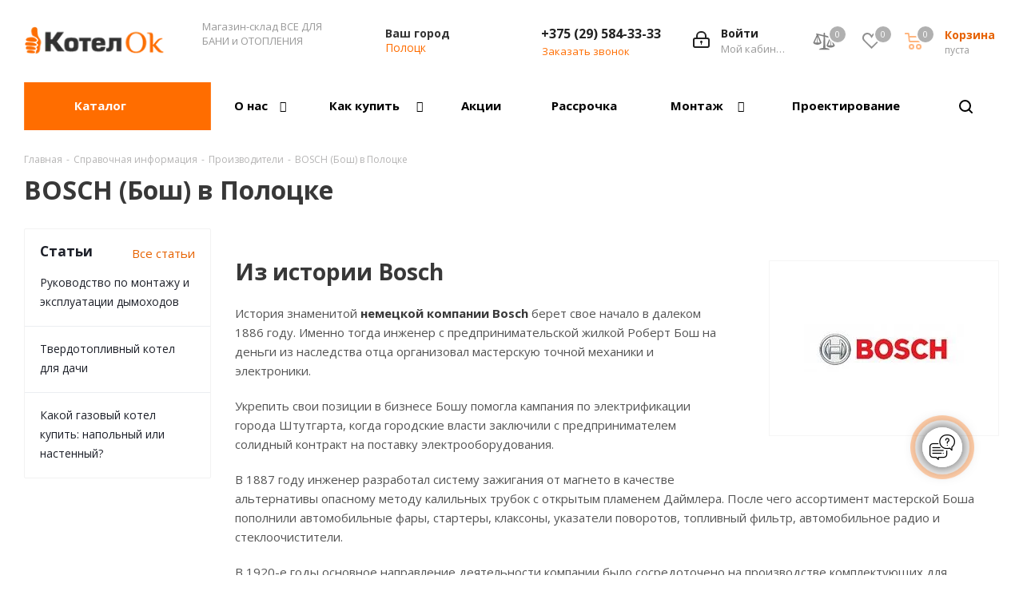

--- FILE ---
content_type: text/html; charset=UTF-8
request_url: https://polotsk.kotelok.by/info/brands/bosch/
body_size: 35945
content:
<!DOCTYPE html>
<html xmlns="http://www.w3.org/1999/xhtml" xml:lang="ru" lang="ru">
<head><link rel="canonical" href="https://polotsk.kotelok.by/info/brands/bosch/"/><link rel="next" href="https://polotsk.kotelok.by/info/brands/bosch/?PAGEN_2=2"/>
	<title>BOSCH (Бош) купить в Полоцке в рассрочку. Интернет-магазин отопления &quot;Котел ОК&quot;</title>
	<meta name="viewport" content="initial-scale=1.0, width=device-width"/>
	<meta name="HandheldFriendly" content="true"/>
	<meta name="yes" content="yes"/>
	<meta name="apple-mobile-web-app-status-bar-style" content="black"/>
	<meta name="SKYPE_TOOLBAR" content="SKYPE_TOOLBAR_PARSER_COMPATIBLE"/>
    	<meta http-equiv="Content-Type" content="text/html; charset=UTF-8"/>
<meta name="keywords" content="BOSCH (Бош), Полоцк, рассрочка, оборудование, доставка"/>
<meta name="description" content="BOSCH (Бош) купить в Полоцке. Рассрочка, доставка по Беларуси. Отопительное оборудование по низким ценам в интернет-магазине &amp;quot;Котел ОК&amp;quot;"/>

<script data-skip-moving="true">(function(w,d,n){var cl="bx-core";var ht=d.documentElement;var htc=ht?ht.className:undefined;if(htc===undefined||htc.indexOf(cl)!==-1){return;}var ua=n.userAgent;if(/(iPad;)|(iPhone;)/i.test(ua)){cl+=" bx-ios";}else if(/Windows/i.test(ua)){cl+=' bx-win';}else if(/Macintosh/i.test(ua)){cl+=" bx-mac";}else if(/Linux/i.test(ua)&&!/Android/i.test(ua)){cl+=" bx-linux";}else if(/Android/i.test(ua)){cl+=" bx-android";}cl+=(/(ipad|iphone|android|mobile|touch)/i.test(ua)?" bx-touch":" bx-no-touch");cl+=w.devicePixelRatio&&w.devicePixelRatio>=2?" bx-retina":" bx-no-retina";if(/AppleWebKit/.test(ua)){cl+=" bx-chrome";}else if(/Opera/.test(ua)){cl+=" bx-opera";}else if(/Firefox/.test(ua)){cl+=" bx-firefox";}ht.className=htc?htc+" "+cl:cl;})(window,document,navigator);</script>


<link href="https://fonts.googleapis.com/css?family=Open+Sans:300italic,400italic,600italic,700italic,800italic,400,300,500,600,700,800&subset=latin,cyrillic-ext" rel="stylesheet"/>
<link href="/bitrix/js,_ui,_design-tokens,_dist,_ui.design-tokens.min.css,q175097976023463+js,_ui,_fonts,_opensans,_ui.font.opensans.min.css,q17509797602320+js,_main,_popup,_dist,_main.popup.bundle.min.css,q175553264228056+cache,_css,_s1,_aspro_next,_page_7ef2857b1782fa6403b0431a0c26eaa8,_page_7ef2857b1782fa6403b0431a0c26eaa8_v1.css,q176829500754277+cache,_css,_s1,_aspro_next,_default_16a275ab9a78916448babb6b827763cd,_default_16a275ab9a78916448babb6b827763cd_v1.css,q1768295004739.pagespeed.cc.HwFA1rOiZk.css" rel="stylesheet"/>




<link href="/bitrix/cache/css/s1/aspro_next/template_83468d5fd26d25e95e6a11ce949c625c/template_83468d5fd26d25e95e6a11ce949c625c_v1.css?17682950071021818" data-template-style="true" rel="stylesheet"/>




<script type="extension/settings" data-extension="currency.currency-core">{"region":"by"}</script>



<script data-skip-moving='true'>window['asproRecaptcha']={params:{'recaptchaColor':'light','recaptchaLogoShow':'y','recaptchaSize':'normal','recaptchaBadge':'bottomright','recaptchaLang':'ru'},key:'6LdZg6UUAAAAAGbL35KsAXl89d1zJSLo9pGR9G3N',ver:'2'};</script>
<script data-skip-moving='true'>!function(c,t,e,n,p){function a(e){var a=t.getElementById(e);if(a&&!(a.className.indexOf("g-recaptcha")<0)&&c.grecaptcha&&!a.children.length)if("3"==c[p].ver)a.innerHTML='<textarea class="g-recaptcha-response" style="display:none;resize:0;" name="g-recaptcha-response"></textarea>',grecaptcha.ready(function(){grecaptcha.execute(c[p].key,{action:"maxscore"}).then(function(e){a.innerHTML='<textarea class="g-recaptcha-response" style="display:none;resize:0;" name="g-recaptcha-response">'+e+"</textarea>"})});else{var r=grecaptcha.render(e,{sitekey:c[p].key+"",theme:c[p].params.recaptchaColor+"",size:c[p].params.recaptchaSize+"",callback:"onCaptchaVerify"+c[p].params.recaptchaSize,badge:c[p].params.recaptchaBadge});$(a).attr("data-widgetid",r)}}c.onLoadRenderRecaptcha=function(){for(var e in c[n].args)c[n].args.hasOwnProperty(e)&&a(c[n].args[e][0]);c[n]=function(e){a(e)}},c[n]=c[n]||function(){var e,a,r;c[n].args=c[n].args||[],c[n].args.push(arguments),a="recaptchaApiLoader",(e=t).getElementById(a)||((r=e.createElement("script")).id=a,r.src="//www.google.com/recaptcha/api.js?hl="+c[p].params.recaptchaLang+"&onload=onLoadRenderRecaptcha&render="+("3"==c[p].ver?c[p].key:"explicit"),e.head.appendChild(r))}}(window,document,0,"renderRecaptchaById","asproRecaptcha");</script>
<script data-skip-moving='true'>!function(){function i(a){for(var e=a;e;)if("form"===(e=e.parentNode).nodeName.toLowerCase())return e;return null}function s(a){var e=[],t=null,n=!1;void 0!==a&&(n=null!==a),t=n?a.getElementsByTagName("input"):document.getElementsByName("captcha_word");for(var r=0;r<t.length;r++)"captcha_word"===t[r].name&&e.push(t[r]);return e}function l(a){for(var e=[],t=a.getElementsByTagName("img"),n=0;n<t.length;n++)!/\/bitrix\/tools\/captcha.php\?(captcha_code|captcha_sid)=[^>]*?/i.test(t[n].src)&&"captcha"!==t[n].id||e.push(t[n]);return e}function h(a){var e="recaptcha-dynamic-"+(new Date).getTime();if(null!==document.getElementById(e)){for(var t=null;t=Math.floor(65535*Math.random()),null!==document.getElementById(e+t););e+=t}var n=document.createElement("div");n.id=e,n.className="g-recaptcha",n.attributes["data-sitekey"]=window.asproRecaptcha.key,a.parentNode&&(a.parentNode.className+=" recaptcha_text",a.parentNode.replaceChild(n,a)),renderRecaptchaById(e)}function a(){for(var a,e,t,n,r=function(){var a=s(null);if(0===a.length)return[];for(var e=[],t=0;t<a.length;t++){var n=i(a[t]);null!==n&&e.push(n)}return e}(),c=0;c<r.length;c++){var o=r[c],p=s(o);if(0!==p.length){var d=l(o);if(0!==d.length){for(a=0;a<p.length;a++)h(p[a]);for(a=0;a<d.length;a++)t=d[a],void 0,n="[data-uri]",t.attributes.src=n,t.style.display="none","src"in t&&(t.parentNode&&(t.parentNode.className+=" recaptcha_tmp_img"),t.src=n);e=o,"function"==typeof $&&$(e).find(".captcha-row label > span").length&&$(e).find(".captcha-row label > span").html(BX.message("RECAPTCHA_TEXT")+' <span class="star">*</span>')}}}}document.addEventListener?document.addEventListener("DOMNodeInserted",function(){try{return function(){if("undefined"!=typeof renderRecaptchaById)for(var a=document.getElementsByClassName("g-recaptcha"),e=0;e<a.length;e++){var t=a[e];if(0===t.innerHTML.length){var n=t.id;if("string"==typeof n&&0!==n.length){if("function"==typeof $){var r=$(t).closest(".captcha-row");r.length&&("3"==window.asproRecaptcha.ver?r.hide():(r.addClass(window.asproRecaptcha.params.recaptchaSize+" logo_captcha_"+window.asproRecaptcha.params.recaptchaLogoShow+" "+window.asproRecaptcha.params.recaptchaBadge),r.find(".captcha_image").addClass("recaptcha_tmp_img"),r.find(".captcha_input").addClass("recaptcha_text"),"invisible"!==window.asproRecaptcha.params.recaptchaSize&&(r.find("input.recaptcha").length||$('<input type="text" class="recaptcha" value="" />').appendTo(r))))}renderRecaptchaById(n)}}}}(),window.renderRecaptchaById&&window.asproRecaptcha&&window.asproRecaptcha.key?(a(),!0):(console.error("Bad captcha keys or module error"),!0)}catch(a){return console.error(a),!0}},!1):console.warn("Your browser does not support dynamic ReCaptcha replacement")}();</script>
<link rel="shortcut icon" href="/upload/CNext/654/vf7b1n3y1o4lqd2v5daa9nz3ph3g8vs5.ico?1750979907" type="image/x-icon"/>
<link rel="apple-touch-icon" sizes="180x180" href="/upload/CNext/bdd/bdd684c58d380563410130de5d5de977.webp"/>
<meta property="og:description" content="BOSCH (Бош) купить в Полоцке. Рассрочка, доставка по Беларуси. Отопительное оборудование по низким ценам в интернет-магазине &quot;Котел ОК&quot;"/>
<meta property="og:image" content="https://polotsk.kotelok.by/upload/iblock/62f/62f264bcfb330ca300e770ee7e240f49.webp"/>
<link rel="image_src" href="https://polotsk.kotelok.by/upload/iblock/62f/62f264bcfb330ca300e770ee7e240f49.webp"/>
<meta property="og:title" content="BOSCH (Бош) купить в Полоцке в рассрочку. Интернет-магазин отопления &quot;Котел ОК&quot;"/>
<meta property="og:type" content="website"/>
<meta property="og:url" content="https://polotsk.kotelok.by/info/brands/bosch/"/>



		
    
<!-- Google Tag Manager -->
<!-- End Google Tag Manager -->

<!-- Global site tag (gtag.js) - Google Ads: 10862788160 -->
<script type="application/ld+json">
    {
        "@context": "https://schema.org",
        "@type": "Organization",
        "name": "КотелОК",
        "url": "https://kotelok.by/",
        "logo": "https://kotelok.by/upload/CNext/52c/x6poeykacrhlm96rl4vbflzh6byk5u5uq.png.pagespeed.ic.JDZB8HnH4o.webp",
        "sameAs": [
            "https://vk.com/teplo.vitebsk",
            "https://twitter.com/KotelOk_Vitebsk",
            "https://www.instagram.com/kotelok.by/",
            "https://www.youtube.com/channel/UCIanFRGzuu1EWTEnxH6gj6Q"
        ],
        "contactPoint": [
            {
                "@type": "ContactPoint",
                "telephone": "+375-29-584-33-33",
                "contactType": "customer service",
                "areaServed": "BY",
                "availableLanguage": ["Russian", "Belarusian"]
            }
        ]
    }
</script>

<meta name="MsCoreSessid" content="a462a96ff7714fe561b7ceb7670da521">
</head>
<body class="site_s1 fill_bg_n " id="main">

<!-- Google Tag Manager (noscript) -->
<noscript><iframe src="https://www.googletagmanager.com/ns.html?id=GTM-MCCML6W" height="0" width="0" style="display:none;visibility:hidden"></iframe></noscript>
<!-- End Google Tag Manager (noscript) -->

	<div id="panel"></div>
	
	





				<!--'start_frame_cache_basketitems-component-block'-->												<div id="ajax_basket"></div>
					<!--'end_frame_cache_basketitems-component-block'-->				
			
	<div class="wrapper1   basket_normal basket_fill_DARK side_LEFT catalog_icons_Y banner_auto with_fast_view mheader-v1 header-v9 regions_Y fill_N footer-v2 front-vindex4 mfixed_Y mfixed_view_always title-v1 with_phones ce_cmp with_lazy">
		
		<div class="header_wrap visible-lg visible-md title-v1">
			<header id="header">
				<div class="header-v9 header-wrapper">
	<div class="logo_and_menu-row">
		<div class="logo-row">
			<div class="maxwidth-theme">
				<div class="row">
					<div class="logo-block col-md-2 col-sm-3">
						<div class="logo">
							<a href="/"><img lazyload class="lazyload" src="[data-uri]" data-src="/upload/CNext/52c/6poeykacrhlm96rl4vbflzh6byk5u5uq.webp" alt="Котел ОК - системы отопления и водоснабжения" title="Котел ОК - системы отопления и водоснабжения"/></a>						</div>
					</div>
					<div class="col-md-2 visible-lg nopadding_right">
						<div class="top-description slogan">
							Магазин-склад ВСЕ ДЛЯ БАНИ и ОТОПЛЕНИЯ <br>
<br>						</div>
					</div>
											<div class="inline-block pull-left">
							<div class="top-description">
								<!--'start_frame_cache_header-regionality-block'-->	<div class="region_wrapper">
		<div class="city_title">Ваш город</div>
		<div class="js_city_chooser colored list" data-param-url="%2Finfo%2Fbrands%2Fbosch%2Findex.php" data-param-form_id="city_chooser">
			<span>Полоцк</span><span class="arrow"><i></i></span>

		</div>
		<div class="dropdown">
			<div class="wrap">
									<div class="more_item ">
						<span data-region_id="3287" data-href="https://kotelok.by/info/brands/bosch/index.php">Минск</span>
					</div>
									<div class="more_item ">
						<span data-region_id="3289" data-href="https://brest.kotelok.by/info/brands/bosch/index.php">Брест</span>
					</div>
									<div class="more_item ">
						<span data-region_id="3288" data-href="https://vitebsk.kotelok.by/info/brands/bosch/index.php">Витебск</span>
					</div>
									<div class="more_item ">
						<span data-region_id="3291" data-href="https://gomel.kotelok.by/info/brands/bosch/index.php">Гомель</span>
					</div>
									<div class="more_item ">
						<span data-region_id="29358" data-href="https://beshenkovichi.kotelok.by/info/brands/bosch/index.php">Бешенковичи</span>
					</div>
									<div class="more_item ">
						<span data-region_id="29251" data-href="https://braslav.kotelok.by/info/brands/bosch/index.php">Браслав</span>
					</div>
									<div class="more_item ">
						<span data-region_id="29354" data-href="https://gorodok.kotelok.by/info/brands/bosch/index.php">Городок</span>
					</div>
									<div class="more_item ">
						<span data-region_id="3293" data-href="https://grodno.kotelok.by/info/brands/bosch/index.php">Гродно</span>
					</div>
									<div class="more_item ">
						<span data-region_id="29252" data-href="https://lepel.kotelok.by/info/brands/bosch/index.php">Лепель</span>
					</div>
									<div class="more_item ">
						<span data-region_id="29253" data-href="https://liozno.kotelok.by/info/brands/bosch/index.php">Лиозно</span>
					</div>
									<div class="more_item ">
						<span data-region_id="28618" data-href="https://novopolotsk.kotelok.by/info/brands/bosch/index.php">Новополоцк</span>
					</div>
									<div class="more_item ">
						<span data-region_id="27869" data-href="https://orsha.kotelok.by/info/brands/bosch/index.php">Орша</span>
					</div>
									<div class="more_item current">
						<span data-region_id="28617" data-href="https://polotsk.kotelok.by/info/brands/bosch/index.php">Полоцк</span>
					</div>
									<div class="more_item ">
						<span data-region_id="29355" data-href="https://senno.kotelok.by/info/brands/bosch/index.php">Сенно</span>
					</div>
									<div class="more_item ">
						<span data-region_id="28619" data-href="https://tolochin.kotelok.by/info/brands/bosch/index.php">Толочин</span>
					</div>
									<div class="more_item ">
						<span data-region_id="29357" data-href="https://chashniki.kotelok.by/info/brands/bosch/index.php">Чашники</span>
					</div>
									<div class="more_item ">
						<span data-region_id="29356" data-href="https://shumilino.kotelok.by/info/brands/bosch/index.php">Шумилино</span>
					</div>
									<div class="more_item ">
						<span data-region_id="3292" data-href="https://mogilev.kotelok.by/info/brands/bosch/index.php">Могилев</span>
					</div>
									<div class="more_item ">
						<span data-region_id="3294" data-href="https://bobruisk.kotelok.by/info/brands/bosch/index.php">Бобруйск</span>
					</div>
							</div>
		</div>
			</div>
<!--'end_frame_cache_header-regionality-block'-->							</div>
						</div>
										<div class="right-icons pull-right">
						<div class="pull-right block-link">
														<!--'start_frame_cache_header-basket-with-compare-block1'-->															<div class="wrap_icon inner-table-block baskets">
										<!--noindex-->
		
    <a class="MsCompareTop basket-link compare  with_price big " href="/catalog/compare.php" title="Список сравниваемых элементов">
		<span class="js-basket-block">
            <i class="svg inline  svg-inline-compare big" aria-hidden="true">
                <svg width="76px" height="76px" viewBox="0 0 76 76" xmlns="http://www.w3.org/2000/svg" xmlns:xlink="http://www.w3.org/1999/xlink" version="1.1" baseProfile="full" enable-background="new 0 0 76.00 76.00" xml:space="preserve">
                    <path fill="#000000" fill-opacity="1" stroke-width="0.2" stroke-linejoin="round" d="M 38.7916,15.8334C 40.5405,15.8334 40.375,17.2511 40.375,19L 40.4832,22.422L 58.8399,27.5931L 58.0738,30.6657L 56.0774,30.168L 64.9166,47.5C 64.9166,50.5606 59.8717,53.0417 54.625,53.0417C 49.3783,53.0417 44.3333,50.5606 44.3333,47.5L 52.3887,29.2483L 40.6112,26.3118L 41.5394,53.9324C 47.6545,54.3801 52.25,56.2923 52.25,58.5833L 25.3333,58.5833C 25.3333,56.2923 29.9288,54.3801 36.0439,53.9324L 37.1289,25.4436L 23.8151,22.1241L 31.6666,40.375C 31.6666,43.4356 26.6217,45.9167 21.375,45.9167C 16.1283,45.9167 11.0833,43.4356 11.0833,40.375L 20.1264,21.2044L 18.13,20.7066L 18.8961,17.634L 37.2057,22.0007L 37.2083,19C 37.2083,17.2511 37.0427,15.8334 38.7916,15.8334 Z M 61.2191,47.5L 55.4166,33.1384L 55.4166,47.5L 61.2191,47.5 Z M 48.0308,47.5L 53.8333,47.5L 53.8333,33.1384L 48.0308,47.5 Z M 27.9691,40.3751L 22.1666,26.0135L 22.1666,40.3751L 27.9691,40.3751 Z M 14.7808,40.3751L 20.5833,40.3751L 20.5833,26.0134L 14.7808,40.3751 Z "/>
                </svg>
            </i>
            <span class="title dark_link">Сравнение</span><span class="count">0</span></span>
    </a>
	<!--/noindex-->											</div>
																		<!-- noindex -->
											<div class="wrap_icon inner-table-block baskets">
											<a rel="nofollow" class="basket-link delay with_price big " href="/basket/#delayed" title="Список отложенных товаров пуст">
							<span class="js-basket-block">
								<i class="svg inline  svg-inline-wish big" aria-hidden="true"><svg xmlns="http://www.w3.org/2000/svg" width="22.969" height="21" viewBox="0 0 22.969 21">
  <defs>
    <style>.whcls-1{fill:#222;fill-rule:evenodd}</style>
  </defs>
  <path class="whcls-1" d="M21.028,10.68L11.721,20H11.339L2.081,10.79A6.19,6.19,0,0,1,6.178,0a6.118,6.118,0,0,1,5.383,3.259A6.081,6.081,0,0,1,23.032,6.147,6.142,6.142,0,0,1,21.028,10.68ZM19.861,9.172h0l-8.176,8.163H11.369L3.278,9.29l0.01-.009A4.276,4.276,0,0,1,6.277,1.986,4.2,4.2,0,0,1,9.632,3.676l0.012-.01,0.064,0.1c0.077,0.107.142,0.22,0.208,0.334l1.692,2.716,1.479-2.462a4.23,4.23,0,0,1,.39-0.65l0.036-.06L13.52,3.653a4.173,4.173,0,0,1,3.326-1.672A4.243,4.243,0,0,1,19.861,9.172ZM22,20h1v1H22V20Zm0,0h1v1H22V20Z" transform="translate(-0.031)"/>
</svg>
</i>								<span class="title dark_link">Отложенные</span>
								<span class="count">0</span>
							</span>
						</a>
											</div>
																<div class="wrap_icon inner-table-block baskets">
											<a rel="nofollow" class="basket-link basket has_prices with_price big " href="/basket/" title="Корзина пуста">
							<span class="js-basket-block">
								<i class="svg inline  svg-inline-basket big" aria-hidden="true"><svg xmlns="http://www.w3.org/2000/svg" width="22" height="21" viewBox="0 0 22 21">
  <defs>
    <style>.ba_bb_cls-1{fill:#222;fill-rule:evenodd}</style>
  </defs>
  <path data-name="Ellipse 2 copy 6" class="ba_bb_cls-1" d="M1507,122l-0.99,1.009L1492,123l-1-1-1-9h-3a0.88,0.88,0,0,1-1-1,1.059,1.059,0,0,1,1.22-1h2.45c0.31,0,.63.006,0.63,0.006a1.272,1.272,0,0,1,1.4.917l0.41,3.077H1507l1,1v1ZM1492.24,117l0.43,3.995h12.69l0.82-4Zm2.27,7.989a3.5,3.5,0,1,1-3.5,3.5A3.495,3.495,0,0,1,1494.51,124.993Zm8.99,0a3.5,3.5,0,1,1-3.49,3.5A3.5,3.5,0,0,1,1503.5,124.993Zm-9,2.006a1.5,1.5,0,1,1-1.5,1.5A1.5,1.5,0,0,1,1494.5,127Zm9,0a1.5,1.5,0,1,1-1.5,1.5A1.5,1.5,0,0,1,1503.5,127Z" transform="translate(-1486 -111)"/>
</svg>
</i>																	<span class="wrap">
																<span class="title dark_link">Корзина</span>
																	<span class="prices">пуста</span>
									</span>
																<span class="count">0</span>
							</span>
						</a>
											</div>
										<!-- /noindex -->
							<!--'end_frame_cache_header-basket-with-compare-block1'-->									</div>
						<div class="pull-right">
							<div class="wrap_icon inner-table-block">
								
		<!--'start_frame_cache_header-auth-block1'-->			<!-- noindex --><a rel="nofollow" title="Мой кабинет" class="personal-link dark-color animate-load" data-event="jqm" data-param-type="auth" data-param-backurl="/info/brands/bosch/index.php" data-name="auth" href="/personal/"><i class="svg inline big svg-inline-cabinet" aria-hidden="true" title="Мой кабинет"><svg xmlns="http://www.w3.org/2000/svg" width="21" height="21" viewBox="0 0 21 21">
  <defs>
    <style>.loccls-1{fill:#222;fill-rule:evenodd}</style>
  </defs>
  <path data-name="Rounded Rectangle 110" class="loccls-1" d="M1433,132h-15a3,3,0,0,1-3-3v-7a3,3,0,0,1,3-3h1v-2a6,6,0,0,1,6-6h1a6,6,0,0,1,6,6v2h1a3,3,0,0,1,3,3v7A3,3,0,0,1,1433,132Zm-3-15a4,4,0,0,0-4-4h-1a4,4,0,0,0-4,4v2h9v-2Zm4,5a1,1,0,0,0-1-1h-15a1,1,0,0,0-1,1v7a1,1,0,0,0,1,1h15a1,1,0,0,0,1-1v-7Zm-8,3.9v1.6a0.5,0.5,0,1,1-1,0v-1.6A1.5,1.5,0,1,1,1426,125.9Z" transform="translate(-1415 -111)"/>
</svg>
</i><span class="wrap"><span class="name">Войти</span><span class="title">Мой кабинет</span></span></a><!-- /noindex -->		<!--'end_frame_cache_header-auth-block1'-->
								</div>
						</div>
						<div class="pull-right">
							<div class="wrap_icon inner-table-block">
								<div class="phone-block">
									<div class="visible-lg">
																					<!--'start_frame_cache_header-allphones-block1'-->											<!-- noindex -->
			<div class="phone">
				<i class="svg svg-phone"></i>
				<a rel="nofollow" href="tel:+375295843333">+375 (29) 584-33-33</a>
							</div>
			<!-- /noindex -->
							<!--'end_frame_cache_header-allphones-block1'-->																			</div>
																			<span class="callback-block animate-load twosmallfont colored" data-event="jqm" data-param-form_id="CALLBACK" data-name="callback">Заказать звонок</span>
																	</div>
							</div>
						</div>
					</div>
				</div>
			</div>
		</div>	</div>
	<div class="menu-row middle-block bgcolored sliced">
		<div class="maxwidth-theme">
			<div class="row">
				<div class="col-md-12">
					<div class="right-icons pull-right show-fixed">
						<div class="wrap_icon">
							<button class="inline-search-show twosmallfont">
								<i class="svg inline  svg-inline-search" aria-hidden="true"><svg xmlns="http://www.w3.org/2000/svg" width="17" height="17" viewBox="0 0 17 17">
  <defs>
    <style>.sscls-1{fill:#222;fill-rule:evenodd}</style>
  </defs>
  <path class="sscls-1" d="M7.5,0A7.5,7.5,0,1,1,0,7.5,7.5,7.5,0,0,1,7.5,0Zm0,2A5.5,5.5,0,1,1,2,7.5,5.5,5.5,0,0,1,7.5,2Z"/>
  <path class="sscls-1" d="M13.417,12.035l3.3,3.3a0.978,0.978,0,1,1-1.382,1.382l-3.3-3.3A0.978,0.978,0,0,1,13.417,12.035Z"/>
</svg>
</i>							</button>
						</div>
					</div>
					<div class="menu-only">
						<nav class="mega-menu sliced">
								<div class="table-menu">
		<table>
			<tr>
									
										<td class="menu-item unvisible  catalog wide_menu  ">
						<div class="wrap">
							<a class="" href="/catalog/">
								<div>
																		Каталог									<div class="line-wrapper"><span class="line"></span></div>
								</div>
							</a>
													</div>
					</td>
									
										<td class="menu-item unvisible dropdown   ">
						<div class="wrap">
							<a class="dropdown-toggle" href="/company/">
								<div>
																		О нас									<div class="line-wrapper"><span class="line"></span></div>
								</div>
							</a>
															<span class="tail"></span>
								<ul class="dropdown-menu">
																																							<li class="  ">
																						<a href="/contacts/" title="Наши контакты"><span class="name">Наши контакты</span></a>
																					</li>
																																							<li class="  ">
																						<a href="/company/otzyvy.php" title="Отзывы"><span class="name">Отзывы</span></a>
																					</li>
																																							<li class="dropdown-submenu  ">
																						<a href="/projects/" title="Наши работы"><span class="name">Наши работы</span><span class="arrow"><i></i></span></a>
																																			<ul class="dropdown-menu toggle_menu">
																																									<li class="menu-item   ">
															<a href="/projects/montazh-sistem-otopleniya/" title="Монтаж котлов"><span class="name">Монтаж котлов</span></a>
																													</li>
																																									<li class="menu-item   ">
															<a href="/projects/zamena-oborudovaniya/" title="Замена оборудования"><span class="name">Замена оборудования</span></a>
																													</li>
																																						</ul>
																					</li>
																																							<li class="  ">
																						<a href="/company/licenses/" title="Сертификаты и награды"><span class="name">Сертификаты и награды</span></a>
																					</li>
																																							<li class="  ">
																						<a href="/company/staff/" title="Сотрудники"><span class="name">Сотрудники</span></a>
																					</li>
																																							<li class="  ">
																						<a href="/our-specialists/" title="Наши специалисты"><span class="name">Наши специалисты</span></a>
																					</li>
																																							<li class="  ">
																						<a href="/company/vacancy/" title="Сотрудничество"><span class="name">Сотрудничество</span></a>
																					</li>
																																							<li class="  ">
																						<a href="/company/news/" title="Новости"><span class="name">Новости</span></a>
																					</li>
																																							<li class="  ">
																						<a href="/regiony-prodazh/" title="Регионы продаж"><span class="name">Регионы продаж</span></a>
																					</li>
																	</ul>
													</div>
					</td>
									
										<td class="menu-item unvisible dropdown   ">
						<div class="wrap">
							<a class="dropdown-toggle" href="/help/">
								<div>
																		Как купить									<div class="line-wrapper"><span class="line"></span></div>
								</div>
							</a>
															<span class="tail"></span>
								<ul class="dropdown-menu">
																																							<li class="  ">
																						<a href="/help/payment/" title="Условия оплаты"><span class="name">Условия оплаты</span></a>
																					</li>
																																							<li class="  ">
																						<a href="/help/delivery/" title="Условия доставки"><span class="name">Условия доставки</span></a>
																					</li>
																																							<li class="  ">
																						<a href="/help/warranty/" title="Гарантия на товар"><span class="name">Гарантия на товар</span></a>
																					</li>
																																							<li class=" active ">
																						<a href="/info/brands/" title="Бренды"><span class="name">Бренды</span></a>
																					</li>
																	</ul>
													</div>
					</td>
									
										<td class="menu-item unvisible    ">
						<div class="wrap">
							<a class="" href="/sale/">
								<div>
																		Акции									<div class="line-wrapper"><span class="line"></span></div>
								</div>
							</a>
													</div>
					</td>
									
										<td class="menu-item unvisible    ">
						<div class="wrap">
							<a class="" href="/info/rassrochka.php">
								<div>
																		Рассрочка									<div class="line-wrapper"><span class="line"></span></div>
								</div>
							</a>
													</div>
					</td>
									
										<td class="menu-item unvisible dropdown   ">
						<div class="wrap">
							<a class="dropdown-toggle" href="/services/">
								<div>
																		Монтаж									<div class="line-wrapper"><span class="line"></span></div>
								</div>
							</a>
															<span class="tail"></span>
								<ul class="dropdown-menu">
																																							<li class="  ">
																						<a href="/services/servisnoe-obsluzhivanie/" title="Сервисное обслуживание котлов и систем отопления"><span class="name">Сервисное обслуживание котлов и систем отопления</span></a>
																					</li>
																	</ul>
													</div>
					</td>
									
										<td class="menu-item unvisible    ">
						<div class="wrap">
							<a class="" href="/services/proektirovanie-electrosnabzeniya/">
								<div>
																		Проектирование									<div class="line-wrapper"><span class="line"></span></div>
								</div>
							</a>
													</div>
					</td>
				
				<td class="menu-item dropdown js-dropdown nosave unvisible">
					<div class="wrap">
						<a class="dropdown-toggle more-items" href="#">
							<span>Ещё</span>
						</a>
						<span class="tail"></span>
						<ul class="dropdown-menu"></ul>
					</div>
				</td>

			</tr>
		</table>
	</div>
						</nav>
					</div>
				</div>
			</div>
		</div>
	</div>
	<div class="line-row visible-xs"></div>
</div>			</header>
		</div>
		
					<div id="headerfixed">
				<div class="maxwidth-theme">
	<div class="logo-row v2 row margin0 menu-row">
		<div class="inner-table-block nopadding logo-block">
			<div class="logo">
				<a href="/"><img lazyload class="lazyload" src="[data-uri]" data-src="/upload/CNext/52c/6poeykacrhlm96rl4vbflzh6byk5u5uq.webp" alt="Котел ОК - системы отопления и водоснабжения" title="Котел ОК - системы отопления и водоснабжения"/></a>			</div>
		</div>
		<div class="inner-table-block menu-block">
			<div class="navs table-menu js-nav">
				<nav class="mega-menu sliced">
						<div class="table-menu">
		<table>
			<tr>
									
										<td class="menu-item unvisible  catalog wide_menu  ">
						<div class="wrap">
							<a class="" href="/catalog/">
								<div>
																		Каталог									<div class="line-wrapper"><span class="line"></span></div>
								</div>
							</a>
													</div>
					</td>
									
										<td class="menu-item unvisible dropdown   ">
						<div class="wrap">
							<a class="dropdown-toggle" href="/company/">
								<div>
																		О нас									<div class="line-wrapper"><span class="line"></span></div>
								</div>
							</a>
															<span class="tail"></span>
								<ul class="dropdown-menu">
																																							<li class="  ">
																						<a href="/contacts/" title="Наши контакты"><span class="name">Наши контакты</span></a>
																					</li>
																																							<li class="  ">
																						<a href="/company/otzyvy.php" title="Отзывы"><span class="name">Отзывы</span></a>
																					</li>
																																							<li class="dropdown-submenu  ">
																						<a href="/projects/" title="Наши работы"><span class="name">Наши работы</span><span class="arrow"><i></i></span></a>
																																			<ul class="dropdown-menu toggle_menu">
																																									<li class="menu-item   ">
															<a href="/projects/montazh-sistem-otopleniya/" title="Монтаж котлов"><span class="name">Монтаж котлов</span></a>
																													</li>
																																									<li class="menu-item   ">
															<a href="/projects/zamena-oborudovaniya/" title="Замена оборудования"><span class="name">Замена оборудования</span></a>
																													</li>
																																						</ul>
																					</li>
																																							<li class="  ">
																						<a href="/company/licenses/" title="Сертификаты и награды"><span class="name">Сертификаты и награды</span></a>
																					</li>
																																							<li class="  ">
																						<a href="/company/staff/" title="Сотрудники"><span class="name">Сотрудники</span></a>
																					</li>
																																							<li class="  ">
																						<a href="/our-specialists/" title="Наши специалисты"><span class="name">Наши специалисты</span></a>
																					</li>
																																							<li class="  ">
																						<a href="/company/vacancy/" title="Сотрудничество"><span class="name">Сотрудничество</span></a>
																					</li>
																																							<li class="  ">
																						<a href="/company/news/" title="Новости"><span class="name">Новости</span></a>
																					</li>
																																							<li class="  ">
																						<a href="/regiony-prodazh/" title="Регионы продаж"><span class="name">Регионы продаж</span></a>
																					</li>
																	</ul>
													</div>
					</td>
									
										<td class="menu-item unvisible dropdown   ">
						<div class="wrap">
							<a class="dropdown-toggle" href="/help/">
								<div>
																		Как купить									<div class="line-wrapper"><span class="line"></span></div>
								</div>
							</a>
															<span class="tail"></span>
								<ul class="dropdown-menu">
																																							<li class="  ">
																						<a href="/help/payment/" title="Условия оплаты"><span class="name">Условия оплаты</span></a>
																					</li>
																																							<li class="  ">
																						<a href="/help/delivery/" title="Условия доставки"><span class="name">Условия доставки</span></a>
																					</li>
																																							<li class="  ">
																						<a href="/help/warranty/" title="Гарантия на товар"><span class="name">Гарантия на товар</span></a>
																					</li>
																																							<li class=" active ">
																						<a href="/info/brands/" title="Бренды"><span class="name">Бренды</span></a>
																					</li>
																	</ul>
													</div>
					</td>
									
										<td class="menu-item unvisible    ">
						<div class="wrap">
							<a class="" href="/sale/">
								<div>
																		Акции									<div class="line-wrapper"><span class="line"></span></div>
								</div>
							</a>
													</div>
					</td>
									
										<td class="menu-item unvisible    ">
						<div class="wrap">
							<a class="" href="/info/rassrochka.php">
								<div>
																		Рассрочка									<div class="line-wrapper"><span class="line"></span></div>
								</div>
							</a>
													</div>
					</td>
									
										<td class="menu-item unvisible dropdown   ">
						<div class="wrap">
							<a class="dropdown-toggle" href="/services/">
								<div>
																		Монтаж									<div class="line-wrapper"><span class="line"></span></div>
								</div>
							</a>
															<span class="tail"></span>
								<ul class="dropdown-menu">
																																							<li class="  ">
																						<a href="/services/servisnoe-obsluzhivanie/" title="Сервисное обслуживание котлов и систем отопления"><span class="name">Сервисное обслуживание котлов и систем отопления</span></a>
																					</li>
																	</ul>
													</div>
					</td>
									
										<td class="menu-item unvisible    ">
						<div class="wrap">
							<a class="" href="/services/proektirovanie-electrosnabzeniya/">
								<div>
																		Проектирование									<div class="line-wrapper"><span class="line"></span></div>
								</div>
							</a>
													</div>
					</td>
				
				<td class="menu-item dropdown js-dropdown nosave unvisible">
					<div class="wrap">
						<a class="dropdown-toggle more-items" href="#">
							<span>Ещё</span>
						</a>
						<span class="tail"></span>
						<ul class="dropdown-menu"></ul>
					</div>
				</td>

			</tr>
		</table>
	</div>
				</nav>
			</div>
		</div>
		<div class="inner-table-block nopadding small-block">
			<div class="wrap_icon wrap_cabinet">
				
		<!--'start_frame_cache_header-auth-block2'-->			<!-- noindex --><a rel="nofollow" title="Мой кабинет" class="personal-link dark-color animate-load" data-event="jqm" data-param-type="auth" data-param-backurl="/info/brands/bosch/index.php" data-name="auth" href="/personal/"><i class="svg inline big svg-inline-cabinet" aria-hidden="true" title="Мой кабинет"><svg xmlns="http://www.w3.org/2000/svg" width="21" height="21" viewBox="0 0 21 21">
  <defs>
    <style>.loccls-1{fill:#222;fill-rule:evenodd}</style>
  </defs>
  <path data-name="Rounded Rectangle 110" class="loccls-1" d="M1433,132h-15a3,3,0,0,1-3-3v-7a3,3,0,0,1,3-3h1v-2a6,6,0,0,1,6-6h1a6,6,0,0,1,6,6v2h1a3,3,0,0,1,3,3v7A3,3,0,0,1,1433,132Zm-3-15a4,4,0,0,0-4-4h-1a4,4,0,0,0-4,4v2h9v-2Zm4,5a1,1,0,0,0-1-1h-15a1,1,0,0,0-1,1v7a1,1,0,0,0,1,1h15a1,1,0,0,0,1-1v-7Zm-8,3.9v1.6a0.5,0.5,0,1,1-1,0v-1.6A1.5,1.5,0,1,1,1426,125.9Z" transform="translate(-1415 -111)"/>
</svg>
</i></a><!-- /noindex -->		<!--'end_frame_cache_header-auth-block2'-->
				</div>
		</div>
									<!--'start_frame_cache_header-basket-with-compare-block2'-->														<!--noindex-->
		
    <a class="MsCompareTop basket-link compare  with_price big " href="/catalog/compare.php" title="Список сравниваемых элементов">
		<span class="js-basket-block">
            <i class="svg inline  svg-inline-compare big" aria-hidden="true">
                <svg width="76px" height="76px" viewBox="0 0 76 76" xmlns="http://www.w3.org/2000/svg" xmlns:xlink="http://www.w3.org/1999/xlink" version="1.1" baseProfile="full" enable-background="new 0 0 76.00 76.00" xml:space="preserve">
                    <path fill="#000000" fill-opacity="1" stroke-width="0.2" stroke-linejoin="round" d="M 38.7916,15.8334C 40.5405,15.8334 40.375,17.2511 40.375,19L 40.4832,22.422L 58.8399,27.5931L 58.0738,30.6657L 56.0774,30.168L 64.9166,47.5C 64.9166,50.5606 59.8717,53.0417 54.625,53.0417C 49.3783,53.0417 44.3333,50.5606 44.3333,47.5L 52.3887,29.2483L 40.6112,26.3118L 41.5394,53.9324C 47.6545,54.3801 52.25,56.2923 52.25,58.5833L 25.3333,58.5833C 25.3333,56.2923 29.9288,54.3801 36.0439,53.9324L 37.1289,25.4436L 23.8151,22.1241L 31.6666,40.375C 31.6666,43.4356 26.6217,45.9167 21.375,45.9167C 16.1283,45.9167 11.0833,43.4356 11.0833,40.375L 20.1264,21.2044L 18.13,20.7066L 18.8961,17.634L 37.2057,22.0007L 37.2083,19C 37.2083,17.2511 37.0427,15.8334 38.7916,15.8334 Z M 61.2191,47.5L 55.4166,33.1384L 55.4166,47.5L 61.2191,47.5 Z M 48.0308,47.5L 53.8333,47.5L 53.8333,33.1384L 48.0308,47.5 Z M 27.9691,40.3751L 22.1666,26.0135L 22.1666,40.3751L 27.9691,40.3751 Z M 14.7808,40.3751L 20.5833,40.3751L 20.5833,26.0134L 14.7808,40.3751 Z "/>
                </svg>
            </i>
            <span class="title dark_link">Сравнение</span><span class="count">0</span></span>
    </a>
	<!--/noindex-->																		<!-- noindex -->
											<a rel="nofollow" class="basket-link delay inner-table-block nopadding big " href="/basket/#delayed" title="Список отложенных товаров пуст">
							<span class="js-basket-block">
								<i class="svg inline  svg-inline-wish big" aria-hidden="true"><svg xmlns="http://www.w3.org/2000/svg" width="22.969" height="21" viewBox="0 0 22.969 21">
  <defs>
    <style>.whcls-1{fill:#222;fill-rule:evenodd}</style>
  </defs>
  <path class="whcls-1" d="M21.028,10.68L11.721,20H11.339L2.081,10.79A6.19,6.19,0,0,1,6.178,0a6.118,6.118,0,0,1,5.383,3.259A6.081,6.081,0,0,1,23.032,6.147,6.142,6.142,0,0,1,21.028,10.68ZM19.861,9.172h0l-8.176,8.163H11.369L3.278,9.29l0.01-.009A4.276,4.276,0,0,1,6.277,1.986,4.2,4.2,0,0,1,9.632,3.676l0.012-.01,0.064,0.1c0.077,0.107.142,0.22,0.208,0.334l1.692,2.716,1.479-2.462a4.23,4.23,0,0,1,.39-0.65l0.036-.06L13.52,3.653a4.173,4.173,0,0,1,3.326-1.672A4.243,4.243,0,0,1,19.861,9.172ZM22,20h1v1H22V20Zm0,0h1v1H22V20Z" transform="translate(-0.031)"/>
</svg>
</i>								<span class="title dark_link">Отложенные</span>
								<span class="count">0</span>
							</span>
						</a>
																<a rel="nofollow" class="basket-link basket  inner-table-block nopadding big " href="/basket/" title="Корзина пуста">
							<span class="js-basket-block">
								<i class="svg inline  svg-inline-basket big" aria-hidden="true"><svg xmlns="http://www.w3.org/2000/svg" width="22" height="21" viewBox="0 0 22 21">
  <defs>
    <style>.ba_bb_cls-1{fill:#222;fill-rule:evenodd}</style>
  </defs>
  <path data-name="Ellipse 2 copy 6" class="ba_bb_cls-1" d="M1507,122l-0.99,1.009L1492,123l-1-1-1-9h-3a0.88,0.88,0,0,1-1-1,1.059,1.059,0,0,1,1.22-1h2.45c0.31,0,.63.006,0.63,0.006a1.272,1.272,0,0,1,1.4.917l0.41,3.077H1507l1,1v1ZM1492.24,117l0.43,3.995h12.69l0.82-4Zm2.27,7.989a3.5,3.5,0,1,1-3.5,3.5A3.495,3.495,0,0,1,1494.51,124.993Zm8.99,0a3.5,3.5,0,1,1-3.49,3.5A3.5,3.5,0,0,1,1503.5,124.993Zm-9,2.006a1.5,1.5,0,1,1-1.5,1.5A1.5,1.5,0,0,1,1494.5,127Zm9,0a1.5,1.5,0,1,1-1.5,1.5A1.5,1.5,0,0,1,1503.5,127Z" transform="translate(-1486 -111)"/>
</svg>
</i>																<span class="title dark_link">Корзина</span>
																<span class="count">0</span>
							</span>
						</a>
										<!-- /noindex -->
							<!--'end_frame_cache_header-basket-with-compare-block2'-->					<div class="inner-table-block small-block nopadding inline-search-show" data-type_search="fixed">
			<div class="search-block top-btn"><i class="svg svg-search lg"></i></div>
		</div>
	</div>
</div>			</div>
		
		<div id="mobileheader" class="visible-xs visible-sm">
			<div class="mobileheader-v1">
	<div class="burger pull-left">
		<i class="svg inline  svg-inline-burger dark" aria-hidden="true"><svg xmlns="http://www.w3.org/2000/svg" width="18" height="16" viewBox="0 0 18 16">
  <defs>
    <style>.bu_bw_cls-1{fill:#222;fill-rule:evenodd}</style>
  </defs>
  <path data-name="Rounded Rectangle 81 copy 2" class="bu_bw_cls-1" d="M330,114h16a1,1,0,0,1,1,1h0a1,1,0,0,1-1,1H330a1,1,0,0,1-1-1h0A1,1,0,0,1,330,114Zm0,7h16a1,1,0,0,1,1,1h0a1,1,0,0,1-1,1H330a1,1,0,0,1-1-1h0A1,1,0,0,1,330,121Zm0,7h16a1,1,0,0,1,1,1h0a1,1,0,0,1-1,1H330a1,1,0,0,1-1-1h0A1,1,0,0,1,330,128Z" transform="translate(-329 -114)"/>
</svg>
</i>		<i class="svg inline  svg-inline-close dark" aria-hidden="true"><svg xmlns="http://www.w3.org/2000/svg" width="16" height="16" viewBox="0 0 16 16">
  <defs>
    <style>.cccls-1{fill:#222;fill-rule:evenodd}</style>
  </defs>
  <path data-name="Rounded Rectangle 114 copy 3" class="cccls-1" d="M334.411,138l6.3,6.3a1,1,0,0,1,0,1.414,0.992,0.992,0,0,1-1.408,0l-6.3-6.306-6.3,6.306a1,1,0,0,1-1.409-1.414l6.3-6.3-6.293-6.3a1,1,0,0,1,1.409-1.414l6.3,6.3,6.3-6.3A1,1,0,0,1,340.7,131.7Z" transform="translate(-325 -130)"/>
</svg>
</i>	</div>
	<div class="logo-block pull-left">
		<div class="logo">
			<a href="/"><img lazyload class="lazyload" src="[data-uri]" data-src="/upload/CNext/52c/6poeykacrhlm96rl4vbflzh6byk5u5uq.webp" alt="Котел ОК - системы отопления и водоснабжения" title="Котел ОК - системы отопления и водоснабжения"/></a>		</div>
	</div>
	<div class="right-icons pull-right">
		<div class="pull-right">
			<div class="wrap_icon">
				<button class="top-btn inline-search-show twosmallfont">
					<i class="svg inline  svg-inline-search big" aria-hidden="true"><svg xmlns="http://www.w3.org/2000/svg" width="21" height="21" viewBox="0 0 21 21">
  <defs>
    <style>.sscls-1{fill:#222;fill-rule:evenodd}</style>
  </defs>
  <path data-name="Rounded Rectangle 106" class="sscls-1" d="M1590.71,131.709a1,1,0,0,1-1.42,0l-4.68-4.677a9.069,9.069,0,1,1,1.42-1.427l4.68,4.678A1,1,0,0,1,1590.71,131.709ZM1579,113a7,7,0,1,0,7,7A7,7,0,0,0,1579,113Z" transform="translate(-1570 -111)"/>
</svg>
</i>				</button>
			</div>
		</div>
		<div class="pull-right">
			<div class="wrap_icon wrap_basket">
											<!--'start_frame_cache_header-basket-with-compare-block3'-->														<!--noindex-->
		
    <a class="MsCompareTop basket-link compare  with_price big " href="/catalog/compare.php" title="Список сравниваемых элементов">
		<span class="js-basket-block">
            <i class="svg inline  svg-inline-compare big" aria-hidden="true">
                <svg width="76px" height="76px" viewBox="0 0 76 76" xmlns="http://www.w3.org/2000/svg" xmlns:xlink="http://www.w3.org/1999/xlink" version="1.1" baseProfile="full" enable-background="new 0 0 76.00 76.00" xml:space="preserve">
                    <path fill="#000000" fill-opacity="1" stroke-width="0.2" stroke-linejoin="round" d="M 38.7916,15.8334C 40.5405,15.8334 40.375,17.2511 40.375,19L 40.4832,22.422L 58.8399,27.5931L 58.0738,30.6657L 56.0774,30.168L 64.9166,47.5C 64.9166,50.5606 59.8717,53.0417 54.625,53.0417C 49.3783,53.0417 44.3333,50.5606 44.3333,47.5L 52.3887,29.2483L 40.6112,26.3118L 41.5394,53.9324C 47.6545,54.3801 52.25,56.2923 52.25,58.5833L 25.3333,58.5833C 25.3333,56.2923 29.9288,54.3801 36.0439,53.9324L 37.1289,25.4436L 23.8151,22.1241L 31.6666,40.375C 31.6666,43.4356 26.6217,45.9167 21.375,45.9167C 16.1283,45.9167 11.0833,43.4356 11.0833,40.375L 20.1264,21.2044L 18.13,20.7066L 18.8961,17.634L 37.2057,22.0007L 37.2083,19C 37.2083,17.2511 37.0427,15.8334 38.7916,15.8334 Z M 61.2191,47.5L 55.4166,33.1384L 55.4166,47.5L 61.2191,47.5 Z M 48.0308,47.5L 53.8333,47.5L 53.8333,33.1384L 48.0308,47.5 Z M 27.9691,40.3751L 22.1666,26.0135L 22.1666,40.3751L 27.9691,40.3751 Z M 14.7808,40.3751L 20.5833,40.3751L 20.5833,26.0134L 14.7808,40.3751 Z "/>
                </svg>
            </i>
            <span class="title dark_link">Сравнение</span><span class="count">0</span></span>
    </a>
	<!--/noindex-->																		<!-- noindex -->
											<a rel="nofollow" class="basket-link delay  big " href="/basket/#delayed" title="Список отложенных товаров пуст">
							<span class="js-basket-block">
								<i class="svg inline  svg-inline-wish big" aria-hidden="true"><svg xmlns="http://www.w3.org/2000/svg" width="22.969" height="21" viewBox="0 0 22.969 21">
  <defs>
    <style>.whcls-1{fill:#222;fill-rule:evenodd}</style>
  </defs>
  <path class="whcls-1" d="M21.028,10.68L11.721,20H11.339L2.081,10.79A6.19,6.19,0,0,1,6.178,0a6.118,6.118,0,0,1,5.383,3.259A6.081,6.081,0,0,1,23.032,6.147,6.142,6.142,0,0,1,21.028,10.68ZM19.861,9.172h0l-8.176,8.163H11.369L3.278,9.29l0.01-.009A4.276,4.276,0,0,1,6.277,1.986,4.2,4.2,0,0,1,9.632,3.676l0.012-.01,0.064,0.1c0.077,0.107.142,0.22,0.208,0.334l1.692,2.716,1.479-2.462a4.23,4.23,0,0,1,.39-0.65l0.036-.06L13.52,3.653a4.173,4.173,0,0,1,3.326-1.672A4.243,4.243,0,0,1,19.861,9.172ZM22,20h1v1H22V20Zm0,0h1v1H22V20Z" transform="translate(-0.031)"/>
</svg>
</i>								<span class="title dark_link">Отложенные</span>
								<span class="count">0</span>
							</span>
						</a>
																<a rel="nofollow" class="basket-link basket   big " href="/basket/" title="Корзина пуста">
							<span class="js-basket-block">
								<i class="svg inline  svg-inline-basket big" aria-hidden="true"><svg xmlns="http://www.w3.org/2000/svg" width="22" height="21" viewBox="0 0 22 21">
  <defs>
    <style>.ba_bb_cls-1{fill:#222;fill-rule:evenodd}</style>
  </defs>
  <path data-name="Ellipse 2 copy 6" class="ba_bb_cls-1" d="M1507,122l-0.99,1.009L1492,123l-1-1-1-9h-3a0.88,0.88,0,0,1-1-1,1.059,1.059,0,0,1,1.22-1h2.45c0.31,0,.63.006,0.63,0.006a1.272,1.272,0,0,1,1.4.917l0.41,3.077H1507l1,1v1ZM1492.24,117l0.43,3.995h12.69l0.82-4Zm2.27,7.989a3.5,3.5,0,1,1-3.5,3.5A3.495,3.495,0,0,1,1494.51,124.993Zm8.99,0a3.5,3.5,0,1,1-3.49,3.5A3.5,3.5,0,0,1,1503.5,124.993Zm-9,2.006a1.5,1.5,0,1,1-1.5,1.5A1.5,1.5,0,0,1,1494.5,127Zm9,0a1.5,1.5,0,1,1-1.5,1.5A1.5,1.5,0,0,1,1503.5,127Z" transform="translate(-1486 -111)"/>
</svg>
</i>																<span class="title dark_link">Корзина</span>
																<span class="count">0</span>
							</span>
						</a>
										<!-- /noindex -->
							<!--'end_frame_cache_header-basket-with-compare-block3'-->						</div>
		</div>
		<div class="pull-right">
			<div class="wrap_icon wrap_cabinet">
				
		<!--'start_frame_cache_header-auth-block3'-->			<!-- noindex --><a rel="nofollow" title="Мой кабинет" class="personal-link dark-color animate-load" data-event="jqm" data-param-type="auth" data-param-backurl="/info/brands/bosch/index.php" data-name="auth" href="/personal/"><i class="svg inline big svg-inline-cabinet" aria-hidden="true" title="Мой кабинет"><svg xmlns="http://www.w3.org/2000/svg" width="21" height="21" viewBox="0 0 21 21">
  <defs>
    <style>.loccls-1{fill:#222;fill-rule:evenodd}</style>
  </defs>
  <path data-name="Rounded Rectangle 110" class="loccls-1" d="M1433,132h-15a3,3,0,0,1-3-3v-7a3,3,0,0,1,3-3h1v-2a6,6,0,0,1,6-6h1a6,6,0,0,1,6,6v2h1a3,3,0,0,1,3,3v7A3,3,0,0,1,1433,132Zm-3-15a4,4,0,0,0-4-4h-1a4,4,0,0,0-4,4v2h9v-2Zm4,5a1,1,0,0,0-1-1h-15a1,1,0,0,0-1,1v7a1,1,0,0,0,1,1h15a1,1,0,0,0,1-1v-7Zm-8,3.9v1.6a0.5,0.5,0,1,1-1,0v-1.6A1.5,1.5,0,1,1,1426,125.9Z" transform="translate(-1415 -111)"/>
</svg>
</i></a><!-- /noindex -->		<!--'end_frame_cache_header-auth-block3'-->
				</div>
		</div>
			<div class="pull-right">
				<div class="wrap_icon wrap_phones">
										<!-- noindex -->
			<i class="svg inline big svg-inline-phone" aria-hidden="true"><svg width="21" height="21" viewBox="0 0 21 21" fill="none" xmlns="http://www.w3.org/2000/svg">
<path fill-rule="evenodd" clip-rule="evenodd" d="M18.9562 15.97L18.9893 16.3282C19.0225 16.688 18.9784 17.0504 18.8603 17.3911C18.6223 18.086 18.2725 18.7374 17.8248 19.3198L17.7228 19.4524L17.6003 19.5662C16.8841 20.2314 15.9875 20.6686 15.0247 20.8243C14.0374 21.0619 13.0068 21.0586 12.0201 20.814L11.9327 20.7924L11.8476 20.763C10.712 20.3703 9.65189 19.7871 8.71296 19.0385C8.03805 18.582 7.41051 18.0593 6.83973 17.4779L6.81497 17.4527L6.79112 17.4267C4.93379 15.3963 3.51439 13.0063 2.62127 10.4052L2.6087 10.3686L2.59756 10.3315C2.36555 9.5598 2.21268 8.76667 2.14121 7.9643C1.94289 6.79241 1.95348 5.59444 2.17289 4.42568L2.19092 4.32964L2.21822 4.23581C2.50215 3.26018 3.0258 2.37193 3.7404 1.65124C4.37452 0.908181 5.21642 0.370416 6.15867 0.107283L6.31009 0.0649959L6.46626 0.0468886C7.19658 -0.0377903 7.93564 -0.00763772 8.65659 0.136237C9.00082 0.203673 9.32799 0.34095 9.61768 0.540011L9.90227 0.735566L10.1048 1.01522C10.4774 1.52971 10.7173 2.12711 10.8045 2.75455C10.8555 2.95106 10.9033 3.13929 10.9499 3.32228C11.0504 3.71718 11.1446 4.08764 11.2499 4.46408C11.5034 5.03517 11.6255 5.65688 11.6059 6.28327L11.5984 6.52137L11.5353 6.75107C11.3812 7.31112 11.0546 7.68722 10.8349 7.8966C10.6059 8.11479 10.3642 8.2737 10.18 8.38262C9.89673 8.55014 9.57964 8.69619 9.32537 8.8079C9.74253 10.2012 10.5059 11.4681 11.5455 12.4901C11.7801 12.3252 12.0949 12.1097 12.412 11.941C12.6018 11.8401 12.8614 11.7177 13.1641 11.6357C13.4565 11.5565 13.9301 11.4761 14.4706 11.6169L14.6882 11.6736L14.8878 11.7772C15.4419 12.0649 15.9251 12.4708 16.3035 12.9654C16.5807 13.236 16.856 13.4937 17.1476 13.7666C17.2974 13.9068 17.4515 14.0511 17.6124 14.2032C18.118 14.5805 18.5261 15.0751 18.8003 15.6458L18.9562 15.97ZM16.3372 15.7502C16.6216 15.9408 16.8496 16.2039 16.9977 16.5121C17.0048 16.5888 16.9952 16.6661 16.9697 16.7388C16.8021 17.2295 16.5553 17.6895 16.2391 18.1009C15.795 18.5134 15.234 18.7788 14.6329 18.8608C13.9345 19.0423 13.2016 19.0464 12.5012 18.8728C11.5558 18.5459 10.675 18.0561 9.8991 17.4258C9.30961 17.0338 8.76259 16.5817 8.26682 16.0767C6.59456 14.2487 5.31682 12.0971 4.51287 9.75567C4.31227 9.08842 4.18279 8.40192 4.12658 7.70756C3.95389 6.74387 3.95792 5.75691 4.13855 4.79468C4.33628 4.11526 4.70731 3.49868 5.21539 3.00521C5.59617 2.53588 6.11383 2.19633 6.69661 2.03358C7.22119 1.97276 7.75206 1.99466 8.26981 2.09849C8.34699 2.11328 8.42029 2.14388 8.48501 2.18836C8.68416 2.46334 8.80487 2.78705 8.83429 3.12504C8.89113 3.34235 8.94665 3.56048 9.00218 3.77864C9.12067 4.24418 9.2392 4.70987 9.37072 5.16815C9.5371 5.49352 9.61831 5.85557 9.60687 6.22066C9.51714 6.54689 8.89276 6.81665 8.28746 7.07816C7.71809 7.32415 7.16561 7.56284 7.0909 7.83438C7.07157 8.17578 7.12971 8.51712 7.26102 8.83297C7.76313 10.9079 8.87896 12.7843 10.4636 14.2184C10.6814 14.4902 10.9569 14.7105 11.2702 14.8634C11.5497 14.9366 12.0388 14.5907 12.5428 14.2342C13.0783 13.8555 13.6307 13.4648 13.9663 13.5523C14.295 13.7229 14.5762 13.9719 14.785 14.2773C15.1184 14.6066 15.4631 14.9294 15.808 15.2523C15.9849 15.418 16.1618 15.5836 16.3372 15.7502Z" fill="#222222"/>
</svg>
</i>			<div id="mobilePhone" class="dropdown-mobile-phone">
				<div class="wrap">
					<div class="more_phone title"><span class="no-decript dark-color ">Телефоны <i class="svg inline  svg-inline-close dark dark-i" aria-hidden="true"><svg xmlns="http://www.w3.org/2000/svg" width="16" height="16" viewBox="0 0 16 16">
  <defs>
    <style>.cccls-1{fill:#222;fill-rule:evenodd}</style>
  </defs>
  <path data-name="Rounded Rectangle 114 copy 3" class="cccls-1" d="M334.411,138l6.3,6.3a1,1,0,0,1,0,1.414,0.992,0.992,0,0,1-1.408,0l-6.3-6.306-6.3,6.306a1,1,0,0,1-1.409-1.414l6.3-6.3-6.293-6.3a1,1,0,0,1,1.409-1.414l6.3,6.3,6.3-6.3A1,1,0,0,1,340.7,131.7Z" transform="translate(-325 -130)"/>
</svg>
</i></span></div>
																	<div class="more_phone">
						    <a class="dark-color no-decript" rel="nofollow" href="tel:+375295843333">+375 (29) 584-33-33</a>
						</div>
																<div class="more_phone"><a rel="nofollow" class="dark-color no-decript callback" href="" data-event="jqm" data-param-form_id="CALLBACK" data-name="callback">Заказать звонок</a></div>
									</div>
			</div>
			<!-- /noindex -->
								</div>
			</div>
	</div>
</div>			<div id="mobilemenu" class="dropdown ">
				<div class="mobilemenu-v1 scroller">
	<div class="wrap">
			<div class="menu top">
		<ul class="top">
																	<li>
			<a class=" dark-color" href="/index.php" title="Главная">
				<span>Главная</span>
							</a>
					</li>
    																	<li>
			<a class=" dark-color" href="/catalog/" title="Каталог">
				<span>Каталог</span>
							</a>
					</li>
    																	<li>
			<a class=" dark-color parent" href="/company/" title="О нас">
				<span>О нас</span>
									<span class="arrow"><i class="svg svg_triangle_right"></i></span>
							</a>
							<ul class="dropdown">
					<li class="menu_back"><a href="" class="dark-color" rel="nofollow"><i class="svg svg-arrow-right"></i>Назад</a></li>
					<li class="menu_title"><a href="/company/">О нас</a></li>
																							<li>
							<a class="dark-color" href="/contacts/" title="Наши контакты">
								<span>Наши контакты</span>
															</a>
													</li>
																							<li>
							<a class="dark-color" href="/company/otzyvy.php" title="Отзывы">
								<span>Отзывы</span>
															</a>
													</li>
																							<li>
							<a class="dark-color parent" href="/projects/" title="Наши работы">
								<span>Наши работы</span>
																	<span class="arrow"><i class="svg svg_triangle_right"></i></span>
															</a>
															<ul class="dropdown">
									<li class="menu_back"><a href="" class="dark-color" rel="nofollow"><i class="svg svg-arrow-right"></i>Назад</a></li>
									<li class="menu_title"><a href="/projects/">Наши работы</a></li>
																																							<li>
											<a class="dark-color" href="/projects/montazh-sistem-otopleniya/" title="Монтаж котлов">
												<span>Монтаж котлов</span>
																							</a>
																					</li>
																																							<li>
											<a class="dark-color" href="/projects/zamena-oborudovaniya/" title="Замена оборудования">
												<span>Замена оборудования</span>
																							</a>
																					</li>
																	</ul>
													</li>
																							<li>
							<a class="dark-color" href="/company/licenses/" title="Сертификаты и награды">
								<span>Сертификаты и награды</span>
															</a>
													</li>
																							<li>
							<a class="dark-color" href="/company/staff/" title="Сотрудники">
								<span>Сотрудники</span>
															</a>
													</li>
																							<li>
							<a class="dark-color" href="/our-specialists/" title="Наши специалисты">
								<span>Наши специалисты</span>
															</a>
													</li>
																							<li>
							<a class="dark-color" href="/company/vacancy/" title="Сотрудничество">
								<span>Сотрудничество</span>
															</a>
													</li>
																							<li>
							<a class="dark-color" href="/company/news/" title="Новости">
								<span>Новости</span>
															</a>
													</li>
																							<li>
							<a class="dark-color" href="/regiony-prodazh/" title="Регионы продаж">
								<span>Регионы продаж</span>
															</a>
													</li>
									</ul>
					</li>
    																	<li>
			<a class=" dark-color parent" href="/help/" title="Как купить">
				<span>Как купить</span>
									<span class="arrow"><i class="svg svg_triangle_right"></i></span>
							</a>
							<ul class="dropdown">
					<li class="menu_back"><a href="" class="dark-color" rel="nofollow"><i class="svg svg-arrow-right"></i>Назад</a></li>
					<li class="menu_title"><a href="/help/">Как купить</a></li>
																							<li>
							<a class="dark-color" href="/help/payment/" title="Условия оплаты">
								<span>Условия оплаты</span>
															</a>
													</li>
																							<li>
							<a class="dark-color" href="/help/delivery/" title="Условия доставки">
								<span>Условия доставки</span>
															</a>
													</li>
																							<li>
							<a class="dark-color" href="/help/warranty/" title="Гарантия на товар">
								<span>Гарантия на товар</span>
															</a>
													</li>
																							<li class="selected">
							<a class="dark-color" href="/info/brands/" title="Бренды">
								<span>Бренды</span>
															</a>
													</li>
									</ul>
					</li>
    																	<li>
			<a class=" dark-color" href="/sale/" title="Акции">
				<span>Акции</span>
							</a>
					</li>
    																	<li>
			<a class=" dark-color" href="/info/rassrochka.php" title="Рассрочка">
				<span>Рассрочка</span>
							</a>
					</li>
    																	<li>
			<a class=" dark-color parent" href="/services/" title="Монтаж">
				<span>Монтаж</span>
									<span class="arrow"><i class="svg svg_triangle_right"></i></span>
							</a>
							<ul class="dropdown">
					<li class="menu_back"><a href="" class="dark-color" rel="nofollow"><i class="svg svg-arrow-right"></i>Назад</a></li>
					<li class="menu_title"><a href="/services/">Монтаж</a></li>
																							<li>
							<a class="dark-color" href="/services/servisnoe-obsluzhivanie/" title="Сервисное обслуживание котлов и систем отопления">
								<span>Сервисное обслуживание котлов и систем отопления</span>
															</a>
													</li>
									</ul>
					</li>
    																	<li>
			<a class=" dark-color" href="/services/proektirovanie-electrosnabzeniya/" title="Проектирование">
				<span>Проектирование</span>
							</a>
					</li>
    					</ul>
	</div>
					<!--'start_frame_cache_mobile-region-block1'-->			<!-- noindex -->
			<div class="menu middle mobile_regions">
				<ul>
					<li>
													<a rel="nofollow" href="" class="dark-color parent">
													<i class="svg svg-address black"></i>
							<span>Полоцк</span>
															<span class="arrow"><i class="svg svg_triangle_right"></i></span>
													</a>
																													<ul class="dropdown">
									<li class="menu_back"><a href="" class="dark-color" rel="nofollow"><i class="svg svg-arrow-right"></i>Назад</a></li>
									<li class="menu_title">Города</li>
																													<li><a rel="nofollow" href="https://kotelok.by/info/brands/bosch/index.php" class="dark-color city_item" data-id="3287">Минск</a></li>
																													<li><a rel="nofollow" href="https://brest.kotelok.by/info/brands/bosch/index.php" class="dark-color city_item" data-id="3289">Брест</a></li>
																													<li><a rel="nofollow" href="https://vitebsk.kotelok.by/info/brands/bosch/index.php" class="dark-color city_item" data-id="3288">Витебск</a></li>
																													<li><a rel="nofollow" href="https://gomel.kotelok.by/info/brands/bosch/index.php" class="dark-color city_item" data-id="3291">Гомель</a></li>
																													<li><a rel="nofollow" href="https://beshenkovichi.kotelok.by/info/brands/bosch/index.php" class="dark-color city_item" data-id="29358">Бешенковичи</a></li>
																													<li><a rel="nofollow" href="https://braslav.kotelok.by/info/brands/bosch/index.php" class="dark-color city_item" data-id="29251">Браслав</a></li>
																													<li><a rel="nofollow" href="https://gorodok.kotelok.by/info/brands/bosch/index.php" class="dark-color city_item" data-id="29354">Городок</a></li>
																													<li><a rel="nofollow" href="https://grodno.kotelok.by/info/brands/bosch/index.php" class="dark-color city_item" data-id="3293">Гродно</a></li>
																													<li><a rel="nofollow" href="https://lepel.kotelok.by/info/brands/bosch/index.php" class="dark-color city_item" data-id="29252">Лепель</a></li>
																													<li><a rel="nofollow" href="https://liozno.kotelok.by/info/brands/bosch/index.php" class="dark-color city_item" data-id="29253">Лиозно</a></li>
																													<li><a rel="nofollow" href="https://novopolotsk.kotelok.by/info/brands/bosch/index.php" class="dark-color city_item" data-id="28618">Новополоцк</a></li>
																													<li><a rel="nofollow" href="https://orsha.kotelok.by/info/brands/bosch/index.php" class="dark-color city_item" data-id="27869">Орша</a></li>
																													<li><a rel="nofollow" href="https://polotsk.kotelok.by/info/brands/bosch/index.php" class="dark-color city_item" data-id="28617">Полоцк</a></li>
																													<li><a rel="nofollow" href="https://senno.kotelok.by/info/brands/bosch/index.php" class="dark-color city_item" data-id="29355">Сенно</a></li>
																													<li><a rel="nofollow" href="https://tolochin.kotelok.by/info/brands/bosch/index.php" class="dark-color city_item" data-id="28619">Толочин</a></li>
																													<li><a rel="nofollow" href="https://chashniki.kotelok.by/info/brands/bosch/index.php" class="dark-color city_item" data-id="29357">Чашники</a></li>
																													<li><a rel="nofollow" href="https://shumilino.kotelok.by/info/brands/bosch/index.php" class="dark-color city_item" data-id="29356">Шумилино</a></li>
																													<li><a rel="nofollow" href="https://mogilev.kotelok.by/info/brands/bosch/index.php" class="dark-color city_item" data-id="3292">Могилев</a></li>
																													<li><a rel="nofollow" href="https://bobruisk.kotelok.by/info/brands/bosch/index.php" class="dark-color city_item" data-id="3294">Бобруйск</a></li>
																	</ul>
																		</li>
				</ul>
			</div>
			<!-- /noindex -->
			<!--'end_frame_cache_mobile-region-block1'-->				<!--'start_frame_cache_mobile-auth-block1'-->		<!-- noindex -->
<div class="menu middle">
	<ul>
		<li>
						<a rel="nofollow" class="dark-color" href="/personal/">
				<i class="svg inline  svg-inline-cabinet" aria-hidden="true"><svg xmlns="http://www.w3.org/2000/svg" width="16" height="17" viewBox="0 0 16 17">
  <defs>
    <style>.loccls-1{fill:#222;fill-rule:evenodd}</style>
  </defs>
  <path class="loccls-1" d="M14,17H2a2,2,0,0,1-2-2V8A2,2,0,0,1,2,6H3V4A4,4,0,0,1,7,0H9a4,4,0,0,1,4,4V6h1a2,2,0,0,1,2,2v7A2,2,0,0,1,14,17ZM11,4A2,2,0,0,0,9,2H7A2,2,0,0,0,5,4V6h6V4Zm3,4H2v7H14V8ZM8,9a1,1,0,0,1,1,1v2a1,1,0,0,1-2,0V10A1,1,0,0,1,8,9Z"/>
</svg>
</i>				<span>Личный кабинет</span>
							</a>
					</li>
	</ul>
</div>
<!-- /noindex -->		<!--'end_frame_cache_mobile-auth-block1'-->			
				<!--'start_frame_cache_mobile-basket-with-compare-block1'-->		<!-- noindex -->
					<div class="menu middle">
				<ul>
					<li class="counters">
						<a rel="nofollow" class="dark-color basket-link basket ready " href="/basket/">
							<i class="svg svg-basket"></i>
							<span>Корзина<span class="count empted">0</span></span>
						</a>
					</li>
					<li class="counters">
						<a rel="nofollow" class="dark-color basket-link delay ready " href="/basket/#delayed">
							<i class="svg svg-wish"></i>
							<span>Отложенные<span class="count empted">0</span></span>
						</a>
					</li>
				</ul>
			</div>
							<div class="menu middle">
				<ul>
					<li class="counters">
						<a rel="nofollow" class="dark-color basket-link compare ready " href="/catalog/compare.php">
							<i class="svg svg-compare"></i>
							<span>Сравнение товаров<span class="count empted">0</span></span>
						</a>
					</li>
				</ul>
			</div>
				<!-- /noindex -->
		<!--'end_frame_cache_mobile-basket-with-compare-block1'-->						
									<!--'start_frame_cache_mobile-phone-block1'-->			
			<!-- noindex -->
			<div class="menu middle mobile-menu-contacts">
				<ul>
					<li>
						<a rel="nofollow" href="tel:+375295843333" class="dark-color no-decript ">
							<i class="svg svg-phone"></i>
							<span>+375 (29) 584-33-33</span>
													</a>
											</li>
				</ul>
			</div>
			<!-- /noindex -->

						<!--'end_frame_cache_mobile-phone-block1'-->			
				<div class="contacts">
			<div class="title">Контактная информация</div>

									<!--'start_frame_cache_mobile-contact-block'-->			
												<div class="address">
						<i class="svg inline  svg-inline-address" aria-hidden="true"><svg xmlns="http://www.w3.org/2000/svg" width="13" height="16" viewBox="0 0 13 16">
  <defs>
    <style>.acls-1{fill-rule:evenodd}</style>
  </defs>
  <path data-name="Ellipse 74 copy" class="acls-1" d="M763.9,42.916h0.03L759,49h-1l-4.933-6.084h0.03a6.262,6.262,0,0,1-1.1-3.541,6.5,6.5,0,0,1,13,0A6.262,6.262,0,0,1,763.9,42.916ZM758.5,35a4.5,4.5,0,0,0-3.741,7h-0.012l3.542,4.447h0.422L762.289,42H762.24A4.5,4.5,0,0,0,758.5,35Zm0,6a1.5,1.5,0,1,1,1.5-1.5A1.5,1.5,0,0,1,758.5,41Z" transform="translate(-752 -33)"/>
</svg>
</i>						г. Минск, ул. Солтыса 205					</div>
																			<div class="email">
						<i class="svg inline  svg-inline-email" aria-hidden="true"><svg xmlns="http://www.w3.org/2000/svg" width="16" height="13" viewBox="0 0 16 13">
  <defs>
    <style>.ecls-1{fill:#222;fill-rule:evenodd}</style>
  </defs>
  <path class="ecls-1" d="M14,13H2a2,2,0,0,1-2-2V2A2,2,0,0,1,2,0H14a2,2,0,0,1,2,2v9A2,2,0,0,1,14,13ZM3.534,2L8.015,6.482,12.5,2H3.534ZM14,3.5L8.827,8.671a1.047,1.047,0,0,1-.812.3,1.047,1.047,0,0,1-.811-0.3L2,3.467V11H14V3.5Z"/>
</svg>
</i>													<a href="mailto:info@kotelok.by">info@kotelok.by</a>
											</div>
							
						<!--'end_frame_cache_mobile-contact-block'-->			
		</div>
			<div class="social-icons">
	<!-- noindex -->
	<ul>
							<li class="vk">
				<a href="https://vk.com/teplo.vitebsk" class="dark-color" target="_blank" rel="nofollow" title="Вконтакте">
					<i class="svg inline  svg-inline-vk" aria-hidden="true"><svg xmlns="http://www.w3.org/2000/svg" width="20" height="20" viewBox="0 0 20 20">
  <defs>
    <style>.cls-1{fill:#222;fill-rule:evenodd}</style>
  </defs>
  <path class="cls-1" d="M10.994,6.771v3.257a0.521,0.521,0,0,0,.426.351c0.3,0,.978-1.8,1.279-2.406a1.931,1.931,0,0,1,.738-0.826A0.61,0.61,0,0,1,13.8,6.992h2.878a0.464,0.464,0,0,1,.3.727,29.378,29.378,0,0,1-2.255,2.736,1.315,1.315,0,0,0-.238.55,1.2,1.2,0,0,0,.313.627c0.2,0.226,1.816,2,1.966,2.155a1.194,1.194,0,0,1,.276.576,0.765,0.765,0,0,1-.8.614c-0.627,0-2.167,0-2.342,0a2.788,2.788,0,0,1-.952-0.565c-0.226-.2-1.153-1.152-1.278-1.277a2.457,2.457,0,0,0,.024-0.363,0.826,0.826,0,0,0-.7.8,4.083,4.083,0,0,1-.238,1.139,1.024,1.024,0,0,1-.737.275A5,5,0,0,1,7.1,14.262,14.339,14.339,0,0,1,2.9,9.251C2.127,7.708,1.953,7.468,2,7.293s0.05-.3.226-0.3,2.39,0,2.606,0a0.851,0.851,0,0,1,.351.326c0.075,0.1.647,1.056,0.822,1.356S7.046,10.38,7.513,10.38a0.6,0.6,0,0,0,.474-0.7c0-.4,0-1.979,0-2.18a1.94,1.94,0,0,0-.978-1A1.261,1.261,0,0,1,7.937,6c0.6-.025,2.1-0.025,2.43.024A0.779,0.779,0,0,1,10.994,6.771Z"/>
</svg>
</i>					Вконтакте				</a>
			</li>
							<li class="twitter">
				<a href="https://twitter.com/KotelOk_Vitebsk" class="dark-color" target="_blank" rel="nofollow" title="Twitter">
					<i class="svg inline  svg-inline-tw" aria-hidden="true"><svg xmlns="http://www.w3.org/2000/svg" width="20" height="20" viewBox="0 0 20 20">
  <defs>
    <style>.cls-1{fill:#222;fill-rule:evenodd}</style>
  </defs>
  <path class="cls-1" d="M10.294,8.784s0.2-2.739,2.175-2.763c1.61-.02,1.916.686,1.916,0.686A3.662,3.662,0,0,0,15.7,6a2.046,2.046,0,0,1-.539,1.234A1.365,1.365,0,0,0,16,6.942a1.6,1.6,0,0,1-.879,1.017A9.089,9.089,0,0,1,13.769,12.8c-1.291,2.11-4.055,2.171-5.49,2.188a7.855,7.855,0,0,1-3.272-.922A6.935,6.935,0,0,0,8.159,13.4,15.331,15.331,0,0,1,6,11.68,2.219,2.219,0,0,0,6.782,11.6,11.26,11.26,0,0,1,5.006,9.233a2.933,2.933,0,0,0,.819.041S4.557,7.281,5.156,5.989A8.159,8.159,0,0,0,10.294,8.784Z"/>
</svg>
</i>					Twitter				</a>
			</li>
							<li class="instagram">
				<a href="https://www.instagram.com/kotelok.by/" class="dark-color" target="_blank" rel="nofollow" title="Instagram">
					<i class="svg inline  svg-inline-inst" aria-hidden="true"><svg xmlns="http://www.w3.org/2000/svg" width="20" height="20" viewBox="0 0 20 20">
  <defs>
    <style>.cls-1{fill:#222;fill-rule:evenodd}</style>
  </defs>
  <path class="cls-1" d="M13,17H7a4,4,0,0,1-4-4V7A4,4,0,0,1,7,3h6a4,4,0,0,1,4,4v6A4,4,0,0,1,13,17ZM15,7a2,2,0,0,0-2-2H7A2,2,0,0,0,5,7v6a2,2,0,0,0,2,2h6a2,2,0,0,0,2-2V7Zm-5,6a3,3,0,1,1,3-3A3,3,0,0,1,10,13Zm1-4H9v2h2V9Z"/>
</svg>
</i>					Instagram				</a>
			</li>
									<li class="ytb">
				<a href="https://www.youtube.com/channel/UCIanFRGzuu1EWTEnxH6gj6Q" class="dark-color" target="_blank" rel="nofollow" title="YouTube">
					<i class="svg inline  svg-inline-yt" aria-hidden="true"><svg xmlns="http://www.w3.org/2000/svg" width="20" height="20" viewBox="0 0 20 20">
  <defs>
    <style>.cls-1{fill:#222;fill-rule:evenodd}</style>
  </defs>
  <path class="cls-1" d="M14,16H7a4,4,0,0,1-4-4V8A4,4,0,0,1,7,4h7a4,4,0,0,1,4,4v4A4,4,0,0,1,14,16Zm2-8a2,2,0,0,0-2-2H7A2,2,0,0,0,5,8v4a2,2,0,0,0,2,2h7a2,2,0,0,0,2-2V8ZM9,8l4,2L9,12V8Z"/>
</svg>
</i>					YouTube				</a>
			</li>
									</ul>
	<!-- /noindex -->
</div>	</div>
</div>			</div>
		</div> 				<div id="mobilefilter" class="visible-xs visible-sm scrollbar-filter"></div>
			
		
		<div class="wraps hover_shine" id="content">
																<!--title_content-->
					<div class="top_inner_block_wrapper maxwidth-theme">
	<section class="page-top maxwidth-theme ">
		<div class="breadcrumbs" id="navigation" itemscope="" itemtype="http://schema.org/BreadcrumbList"><div class="bx-breadcrumb-item" id="bx_breadcrumb_0" itemprop="itemListElement" itemscope itemtype="http://schema.org/ListItem"><a href="/" title="Главная" itemprop="item"><span itemprop="name">Главная</span><meta itemprop="position" content="1"></a></div><span class="separator">-</span><div class="bx-breadcrumb-item" id="bx_breadcrumb_1" itemprop="itemListElement" itemscope itemtype="http://schema.org/ListItem"><a href="/info/" title="Справочная информация" itemprop="item"><span itemprop="name">Справочная информация</span><meta itemprop="position" content="2"></a></div><span class="separator">-</span><div class="bx-breadcrumb-item" id="bx_breadcrumb_2" itemprop="itemListElement" itemscope itemtype="http://schema.org/ListItem"><a href="/info/brands/" title="Производители" itemprop="item"><span itemprop="name">Производители</span><meta itemprop="position" content="3"></a></div><span class="separator">-</span><span itemprop="itemListElement" itemscope itemtype="http://schema.org/ListItem"><link href="/info/brands/bosch/index.php" itemprop="item"/><span><span itemprop="name">BOSCH (Бош) в Полоцке</span><meta itemprop="position" content="4"></span></span></div>		<div class="page-top-main">
						<h1 id="pagetitle" itemprop="headline">BOSCH (Бош) в Полоцке</h1>
		</div>
	</section>
</div>					<!--end-title_content-->
											
							<div class="wrapper_inner ">
			
									<div class="right_block  wide_">
									<div class="middle ">
																			<div class="container">
																																						
	
					<div class="detail partners">
	<article>
							<div class="detailimage">
									<div class="img-partner">
						<img lazyload src="[data-uri]" data-src="/upload/iblock/62f/62f264bcfb330ca300e770ee7e240f49.webp" title="Бош" alt="Бош" class="lazyload img-responsive"/>
					</div>
							</div>
				
		<div class="post-content">
						<div class="content">
													<div class="text">
													<h2>Из истории Bosch</h2>
<p>
	 История знаменитой <b>немецкой компании Bosch</b> берет свое начало в далеком 1886 году. Именно тогда инженер с предпринимательской жилкой Роберт Бош на деньги из наследства отца организовал мастерскую точной механики и электроники.
</p>
<p>
	 Укрепить свои позиции в бизнесе Бошу помогла кампания по электрификации города Штутгарта, когда городские власти заключили с предпринимателем солидный контракт на поставку электрооборудования.
</p>
<p>
	 В 1887 году инженер разработал систему зажигания от магнето в качестве альтернативы опасному методу калильных трубок с открытым пламенем Даймлера. После чего ассортимент мастерской Боша пополнили автомобильные фары, стартеры, клаксоны, указатели поворотов, топливный фильтр, автомобильное радио и стеклоочистители.
</p>
<p>
	 В 1920-е годы основное направление деятельности компании было сосредоточено на производстве комплектующих для автопрома. 1927 год ознаменовался прорывом в этой области, когда Бош разработал впрыскивающий насос для дизельных двигателей.
</p>
<p>
	 С 1928 года предприятие вышло на рынок бытовой техники, наладив выпуск машинок для стрижки волос. В 1933 году свет увидел самый первых холодильник Бош.
</p>
<p>
	 Не обошла стороной компанию и Вторая Мировая война, когда большинство ее производственных мощностей превратилось в руины. С 1945 года начинается постепенное восстановление заводов Bosch в Германии с одновременным запуском новых производств в Азии, Южной Америке и Австралии.
</p>
<p>
	 С 1963 года в деятельности компании появляется новое направление – создание техники для упаковки. Выделяется самостоятельное звено автоматизированной техники.
</p>
<p>
	 Параллельно с этим, предприятие продолжает разработку комплектующих для автомобильной промышленности. На свет появляются первая система ABS, электронный блок управления дизельным двигателем, навигационная система, электронная система управления впрыском, круиз-контроль, электроприводы для гибридных автомобилей, литий-ионные аккумуляторы.
</p>
<h2>Ассортимент компании</h2>
<p>
	 В настоящее время предприятие представляет собой группу компаний, которые производят технику для различных сфер жизни: быта, строительства, промышленности, торговли.
</p>
<p>
	 В <a target="_blank" href="/catalog/">ассортимент</a> предприятия Бош входят автомобильные запчасти, компоненты, оборудование и системы. Компания имеет и свои собственные автосервисы, предоставляющие высококвалифицированное обслуживание, экспертные ноу-хау и качественные запасные части.
</p>
<p>
	 Для промышленности и торговли предприятие производит отопительные, охладительные, вентиляционные установки, упаковочную технику, электроинструменты, системы безопасности и программное обеспечение.
</p>
 В сфере потребительной техники для дома компания выпускает садовые инструменты, <b><a target="_blank" href="/">оборудование для отопления и горячего водоснабжения</a></b>, бытовую технику, домашние электроинструменты.<br>
<h2>Bosch Термотехника </h2>
<p>
	 Подразделение Bosch Термотехника занимается выпуском <b>отопительных котлов</b> различных видов, как для рядового потребителя, так и для крупных промышленных предприятий.
</p>
<p>
	 В каталоге предприятия можно найти <b>водонагревательную технику, температурные регуляторы, системы, работающие от энергии солнца (солнечные коллекторы)</b>.
</p>
<p>
	 Стратегической целью группы компаний Bosch является повышение качества жизни людей, благодаря разработке и внедрению новейших технических решений с широким набором функций.
</p>
<h2>Где купить отопительную технику Bosch</h2>
<p>
	Наша компания длительное время занимается продажей и монтажом отопительного оборудования. Наши покупатели могут <b>купить котел Bosch</b>, или другой ассортимент продукции бренда в нашем магазине или сделать заказ онлайн в нашем интернет-магазине КотелОк! Кроме того, мы предлагаем своим покупателям возможность <b>купить в рассрочку отопительную технику Bosch</b>!
</p>											</div>
								
											</div>
		</div>
	</article>
</div>



				<div class="wraps goods-block with-padding">
				<h5>Разделы с товарами BOSCH (Бош) в нашем магазине</h5>
									<div class="sections_wrapper">
				<div class="list items">
			<div class="row margin0 flexbox">
														<div class="col-m-20 col-md-3 col-sm-4 col-xs-6">
						<div class="item" id="bx_631207241_221">
							<div class="img shine">
																										<a href="/catalog/gazovye-kotly/filter/brand-is-bosch/apply/" class="thumb"><img lazyload class="lazyload" src="[data-uri]" data-src="/upload/iblock/509/5093a8da222223ed3920245393ca051c.webp" alt="Газовые котлы" title="фото Газовые котлы"/></a>
															</div>
							<div class="name">
								<a href="/catalog/gazovye-kotly/filter/brand-is-bosch/apply/" class="dark_link">Газовые котлы</a>
							</div>
						</div>
					</div>
														<div class="col-m-20 col-md-3 col-sm-4 col-xs-6">
						<div class="item" id="bx_631207241_232">
							<div class="img shine">
																	<a href="/catalog/gazovye-kotly/odinkontur/filter/brand-is-bosch/apply/" class="thumb"><img lazyload class="lazyload" src="[data-uri]" data-src="/local/templates/aspro_next/images/no_photo_medium.png" alt="Одноконтурные" title="Одноконтурные" height="90"/></a>
															</div>
							<div class="name">
								<a href="/catalog/gazovye-kotly/odinkontur/filter/brand-is-bosch/apply/" class="dark_link">Одноконтурные</a>
							</div>
						</div>
					</div>
														<div class="col-m-20 col-md-3 col-sm-4 col-xs-6">
						<div class="item" id="bx_631207241_233">
							<div class="img shine">
																	<a href="/catalog/gazovye-kotly/dvakontura/filter/brand-is-bosch/apply/" class="thumb"><img lazyload class="lazyload" src="[data-uri]" data-src="/local/templates/aspro_next/images/no_photo_medium.png" alt="Двухконтурные" title="Двухконтурные" height="90"/></a>
															</div>
							<div class="name">
								<a href="/catalog/gazovye-kotly/dvakontura/filter/brand-is-bosch/apply/" class="dark_link">Двухконтурные</a>
							</div>
						</div>
					</div>
														<div class="col-m-20 col-md-3 col-sm-4 col-xs-6">
						<div class="item" id="bx_631207241_473">
							<div class="img shine">
																	<a href="/catalog/gazovye-kotly/zakrytye-turbirovannye/filter/brand-is-bosch/apply/" class="thumb"><img lazyload class="lazyload" src="[data-uri]" data-src="/local/templates/aspro_next/images/no_photo_medium.png" alt="Закрытая камера( турбо)" title="Закрытая камера( турбо)" height="90"/></a>
															</div>
							<div class="name">
								<a href="/catalog/gazovye-kotly/zakrytye-turbirovannye/filter/brand-is-bosch/apply/" class="dark_link">Закрытая камера( турбо)</a>
							</div>
						</div>
					</div>
														<div class="col-m-20 col-md-3 col-sm-4 col-xs-6">
						<div class="item" id="bx_631207241_477">
							<div class="img shine">
																	<a href="/catalog/gazovye-kotly/otkrytaya-kamera-atmosfernye/filter/brand-is-bosch/apply/" class="thumb"><img lazyload class="lazyload" src="[data-uri]" data-src="/local/templates/aspro_next/images/no_photo_medium.png" alt="Открытая камера (атмо)" title="Открытая камера (атмо)" height="90"/></a>
															</div>
							<div class="name">
								<a href="/catalog/gazovye-kotly/otkrytaya-kamera-atmosfernye/filter/brand-is-bosch/apply/" class="dark_link">Открытая камера (атмо)</a>
							</div>
						</div>
					</div>
														<div class="col-m-20 col-md-3 col-sm-4 col-xs-6">
						<div class="item" id="bx_631207241_230">
							<div class="img shine">
																	<a href="/catalog/gazovye-kotly/nastennye/filter/brand-is-bosch/apply/" class="thumb"><img lazyload class="lazyload" src="[data-uri]" data-src="/local/templates/aspro_next/images/no_photo_medium.png" alt="Настенные" title="Настенные" height="90"/></a>
															</div>
							<div class="name">
								<a href="/catalog/gazovye-kotly/nastennye/filter/brand-is-bosch/apply/" class="dark_link">Настенные</a>
							</div>
						</div>
					</div>
														<div class="col-m-20 col-md-3 col-sm-4 col-xs-6">
						<div class="item" id="bx_631207241_231">
							<div class="img shine">
																	<a href="/catalog/gazovye-kotly/napolnye/filter/brand-is-bosch/apply/" class="thumb"><img lazyload class="lazyload" src="[data-uri]" data-src="/local/templates/aspro_next/images/no_photo_medium.png" alt="Напольные" title="Напольные" height="90"/></a>
															</div>
							<div class="name">
								<a href="/catalog/gazovye-kotly/napolnye/filter/brand-is-bosch/apply/" class="dark_link">Напольные</a>
							</div>
						</div>
					</div>
														<div class="col-m-20 col-md-3 col-sm-4 col-xs-6">
						<div class="item" id="bx_631207241_239">
							<div class="img shine">
																	<a href="/catalog/gazovye-kotly/condensation/filter/brand-is-bosch/apply/" class="thumb"><img lazyload class="lazyload" src="[data-uri]" data-src="/local/templates/aspro_next/images/no_photo_medium.png" alt="Конденсационные" title="Конденсационные" height="90"/></a>
															</div>
							<div class="name">
								<a href="/catalog/gazovye-kotly/condensation/filter/brand-is-bosch/apply/" class="dark_link">Конденсационные</a>
							</div>
						</div>
					</div>
														<div class="col-m-20 col-md-3 col-sm-4 col-xs-6">
						<div class="item" id="bx_631207241_426">
							<div class="img shine">
																										<a href="/catalog/gazovye-kotly/bosch/filter/brand-is-bosch/apply/" class="thumb"><img lazyload class="lazyload" src="[data-uri]" data-src="/upload/iblock/0a3/0a38c96f728e80aaebcab74b3e43a821.webp" alt="Bosch" title="фото Bosch"/></a>
															</div>
							<div class="name">
								<a href="/catalog/gazovye-kotly/bosch/filter/brand-is-bosch/apply/" class="dark_link">Bosch</a>
							</div>
						</div>
					</div>
														<div class="col-m-20 col-md-3 col-sm-4 col-xs-6">
						<div class="item" id="bx_631207241_251">
							<div class="img shine">
																										<a href="/catalog/elektric-kotly/filter/brand-is-bosch/apply/" class="thumb"><img lazyload class="lazyload" src="[data-uri]" data-src="/upload/iblock/d3d/d3de7a4163acbd0bb2daabe4a7787661.webp" alt="Электрические котлы" title="фото Электрические котлы"/></a>
															</div>
							<div class="name">
								<a href="/catalog/elektric-kotly/filter/brand-is-bosch/apply/" class="dark_link">Электрические котлы</a>
							</div>
						</div>
					</div>
														<div class="col-m-20 col-md-3 col-sm-4 col-xs-6">
						<div class="item" id="bx_631207241_469">
							<div class="img shine">
																	<a href="/catalog/elektric-kotly/odnokonturnye-el-e/filter/brand-is-bosch/apply/" class="thumb"><img lazyload class="lazyload" src="[data-uri]" data-src="/local/templates/aspro_next/images/no_photo_medium.png" alt="Одноконтурные" title="Одноконтурные" height="90"/></a>
															</div>
							<div class="name">
								<a href="/catalog/elektric-kotly/odnokonturnye-el-e/filter/brand-is-bosch/apply/" class="dark_link">Одноконтурные</a>
							</div>
						</div>
					</div>
														<div class="col-m-20 col-md-3 col-sm-4 col-xs-6">
						<div class="item" id="bx_631207241_476">
							<div class="img shine">
																	<a href="/catalog/elektric-kotly/s-avtomatikoy-el-e/filter/brand-is-bosch/apply/" class="thumb"><img lazyload class="lazyload" src="[data-uri]" data-src="/local/templates/aspro_next/images/no_photo_medium.png" alt="С автоматикой" title="С автоматикой" height="90"/></a>
															</div>
							<div class="name">
								<a href="/catalog/elektric-kotly/s-avtomatikoy-el-e/filter/brand-is-bosch/apply/" class="dark_link">С автоматикой</a>
							</div>
						</div>
					</div>
														<div class="col-m-20 col-md-3 col-sm-4 col-xs-6">
						<div class="item" id="bx_631207241_456">
							<div class="img shine">
																	<a href="/catalog/elektric-kotly/bosch-el-o/filter/brand-is-bosch/apply/" class="thumb"><img lazyload class="lazyload" src="[data-uri]" data-src="/local/templates/aspro_next/images/no_photo_medium.png" alt="Bosch" title="Bosch" height="90"/></a>
															</div>
							<div class="name">
								<a href="/catalog/elektric-kotly/bosch-el-o/filter/brand-is-bosch/apply/" class="dark_link">Bosch</a>
							</div>
						</div>
					</div>
														<div class="col-m-20 col-md-3 col-sm-4 col-xs-6">
						<div class="item" id="bx_631207241_262">
							<div class="img shine">
																										<a href="/catalog/boilers/filter/brand-is-bosch/apply/" class="thumb"><img lazyload class="lazyload" src="[data-uri]" data-src="/upload/iblock/b43/b43aa1f5b53c46513cbc5d1de871f37b.webp" alt="Водонагреватели" title="фото Водонагреватели"/></a>
															</div>
							<div class="name">
								<a href="/catalog/boilers/filter/brand-is-bosch/apply/" class="dark_link">Водонагреватели</a>
							</div>
						</div>
					</div>
														<div class="col-m-20 col-md-3 col-sm-4 col-xs-6">
						<div class="item" id="bx_631207241_265">
							<div class="img shine">
																										<a href="/catalog/boilers/bkn/filter/brand-is-bosch/apply/" class="thumb"><img lazyload class="lazyload" src="[data-uri]" data-src="/upload/iblock/7b4/7b450c3a8587fdd2e0355809cf000b9e.webp" alt="Бойлеры косвенного нагрева" title="фото Бойлеры косвенного нагрева"/></a>
															</div>
							<div class="name">
								<a href="/catalog/boilers/bkn/filter/brand-is-bosch/apply/" class="dark_link">Бойлеры косвенного нагрева</a>
							</div>
						</div>
					</div>
														<div class="col-m-20 col-md-3 col-sm-4 col-xs-6">
						<div class="item" id="bx_631207241_2062">
							<div class="img shine">
																										<a href="/catalog/promyshlennye-kotly/filter/brand-is-bosch/apply/" class="thumb"><img lazyload class="lazyload" src="[data-uri]" data-src="/upload/iblock/791/y8vj02xxk16zqzy6l8yt3hlxkdr3zfnm.webp" alt="Промышленные котлы" title="фото Промышленные котлы"/></a>
															</div>
							<div class="name">
								<a href="/catalog/promyshlennye-kotly/filter/brand-is-bosch/apply/" class="dark_link">Промышленные котлы</a>
							</div>
						</div>
					</div>
														<div class="col-m-20 col-md-3 col-sm-4 col-xs-6">
						<div class="item" id="bx_631207241_2077">
							<div class="img shine">
																										<a href="/catalog/promyshlennye-kotly/gazovye-promyshlennye-kotly/filter/brand-is-bosch/apply/" class="thumb"><img lazyload class="lazyload" src="[data-uri]" data-src="/upload/iblock/90e/ol3wdl3ev0b3w5ltp7goxgm76yvl9jbe.webp" alt="Газовые промышленные котлы" title="фото Газовые промышленные котлы"/></a>
															</div>
							<div class="name">
								<a href="/catalog/promyshlennye-kotly/gazovye-promyshlennye-kotly/filter/brand-is-bosch/apply/" class="dark_link">Газовые промышленные котлы</a>
							</div>
						</div>
					</div>
														<div class="col-m-20 col-md-3 col-sm-4 col-xs-6">
						<div class="item" id="bx_631207241_1465">
							<div class="img shine">
																										<a href="/catalog/prochee%D0%BE76/zapasnye-chasti/filter/brand-is-bosch/apply/" class="thumb"><img lazyload class="lazyload" src="[data-uri]" data-src="/upload/iblock/f51/g3hu1cretz8s0irjkdv8m9xftx735q8o.webp" alt="Запчасти для котлов" title="фото Запчасти для котлов"/></a>
															</div>
							<div class="name">
								<a href="/catalog/prochee%D0%BE76/zapasnye-chasti/filter/brand-is-bosch/apply/" class="dark_link">Запчасти для котлов</a>
							</div>
						</div>
					</div>
														<div class="col-m-20 col-md-3 col-sm-4 col-xs-6">
						<div class="item" id="bx_631207241_818">
							<div class="img shine">
																										<a href="/catalog/prochee%D0%BE76/alternativnye-istochniki-otopleniya/filter/brand-is-bosch/apply/" class="thumb"><img lazyload class="lazyload" src="[data-uri]" data-src="/upload/iblock/091/091f53836af396cc8eeb065c4787c2c8.webp" alt="Альтернативные источники отопления" title="фото Альтернативные источники отопления"/></a>
															</div>
							<div class="name">
								<a href="/catalog/prochee%D0%BE76/alternativnye-istochniki-otopleniya/filter/brand-is-bosch/apply/" class="dark_link">Альтернативные источники отопления</a>
							</div>
						</div>
					</div>
							</div>
		</div>
	</div>
			</div>
				<div class="wraps goods-block with-padding block ajax_load catalog">
																		<hr/>
			<h5>Товары BOSCH (Бош) в нашем магазине</h5>
				<div class="top_wrapper row margin0 show_un_props">
			<div class="catalog_block items block_list" itemscope itemtype="https://schema.org/OfferCatalog">
								<div class="item_block col-4 col-md-3 col-sm-6 col-xs-6" itemprop="itemListElement" itemscope itemtype="https://schema.org/Offer">
				<div class="catalog_item_wrapp item">
					<div class="basket_props_block" id="bx_basket_div_4070" style="display: none;">
											</div>
										<div class="catalog_item main_item_wrapper item_wrap " id="bx_3966226736_4070">
						<div>
							<div class="image_wrapper_block">
								<div class="stickers">
																																			</div>
																	<div class="like_icons">
																																	<div class="wish_item_button" style="display:none">
													<span title="Отложить" class="wish_item to" data-item="4070" data-iblock="17"><i></i></span>
													<span title="В отложенных" class="wish_item in added" style="display: none;" data-item="4070" data-iblock="17"><i></i></span>
												</div>
																																																						<div class="compare_item_button">
													<span title="Сравнить" class="compare_item to" data-iblock="17" data-item="4070"><i></i></span>
													<span title="В сравнении" class="compare_item in added" style="display: none;" data-iblock="17" data-item="4070"><i></i></span>
												</div>
																														</div>
																<a href="/catalog/gazovye-kotly/nastennye/bosch-gaz-6000-w-wbn-24-c/" class="thumb shine" id="bx_3966226736_4070_pict">
																												<img lazyload class="lazyload" src="[data-uri]" data-src="/upload/iblock/1dc/1dcc60b07f1730ff2e13fec9c9c132c8.webp" alt="Газовый котел Bosch Gaz 6000 W WBN 24 C" title="фото Газовый котел Bosch Gaz 6000 W WBN 24 C" itemprop="image"/>
																										</a>
								<div class="fast_view_block" data-event="jqm" data-param-form_id="fast_view" data-param-iblock_id="17" data-param-id="4070" data-param-item_href="%2Fcatalog%2Fgazovye-kotly%2Fnastennye%2Fbosch-gaz-6000-w-wbn-24-c%2F" data-name="fast_view">Быстрый просмотр</div>
							</div>
							<div class="item_info TYPE_1">
								<div class="item-title">
									<a href="/catalog/gazovye-kotly/nastennye/bosch-gaz-6000-w-wbn-24-c/" class="dark_link"><span itemprop="name">Газовый котел Bosch Gaz 6000 W WBN 24 C</span></a>
                                    <link itemprop="url" href="/catalog/gazovye-kotly/nastennye/bosch-gaz-6000-w-wbn-24-c/">
                                    <meta itemprop="priceCurrency" content="BYN">
                                    <meta itemprop="price" content="0.00">

                                    
                                    <link itemprop="availability" href="http://schema.org/InStock">
								</div>
																	<div class="rating">
										<!--'start_frame_cache_dv_4070'-->											
<div class="iblock-vote small">
<table class="table-no-border">
	<tr>
										<td><div class="star-active star-empty" title="1"></div></td>
							<td><div class="star-active star-empty" title="2"></div></td>
							<td><div class="star-active star-empty" title="3"></div></td>
							<td><div class="star-active star-empty" title="4"></div></td>
							<td><div class="star-active star-empty" title="5"></div></td>
							</tr>
</table>
</div>										<!--'end_frame_cache_dv_4070'-->									</div>
																<div class="sa_block">
									<div class="item-stock" id=bx_3966226736_4070_store_quantity><span class="icon stock"></span><span class="value">Есть в наличии</span></div>									<div class="article_block">
																			</div>
								</div>
								<div class="cost prices clearfix">
																																																									</div>
															</div>

							<div class="footer_button  inner_content js_offers__4070">
								<div class="sku_props">
																	</div>
																	<div class="MsBlock counter_wrapp ">
																				<div id="bx_3966226736_4070_basket_actions" class="button_block wide">
											<!--noindex-->
												<a class="btn btn-default transition_bg basket read_more" rel="nofollow" href="/catalog/gazovye-kotly/nastennye/bosch-gaz-6000-w-wbn-24-c/" data-item="4070">Подробнее</a>											<!--/noindex-->
										</div>
                                        <span class="transparent btn-lg type_block btn btn-default white transition_bg MsInstallmentCalculator-Btn-MainWindowOpen" data-product-id="4070" data-quantity="1">Купить в рассрочку</span>
                                    </div>
																								</div>
						</div>
					</div>
				</div>
			</div>
					<div class="item_block col-4 col-md-3 col-sm-6 col-xs-6" itemprop="itemListElement" itemscope itemtype="https://schema.org/Offer">
				<div class="catalog_item_wrapp item">
					<div class="basket_props_block" id="bx_basket_div_4073" style="display: none;">
											</div>
										<div class="catalog_item main_item_wrapper item_wrap " id="bx_3966226736_4073">
						<div>
							<div class="image_wrapper_block">
								<div class="stickers">
																																					<div><div class="sticker_sale_text">Дымоход в комплекте</div></div>
																	</div>
																	<div class="like_icons">
																																	<div class="wish_item_button">
													<span title="Отложить" class="wish_item to" data-item="4073" data-iblock="17"><i></i></span>
													<span title="В отложенных" class="wish_item in added" style="display: none;" data-item="4073" data-iblock="17"><i></i></span>
												</div>
																																																						<div class="compare_item_button">
													<span title="Сравнить" class="compare_item to" data-iblock="17" data-item="4073"><i></i></span>
													<span title="В сравнении" class="compare_item in added" style="display: none;" data-iblock="17" data-item="4073"><i></i></span>
												</div>
																														</div>
																<a href="/catalog/gazovye-kotly/bosch-gaz-6000-w-wbn-24h/" class="thumb shine" id="bx_3966226736_4073_pict">
																												<img lazyload class="lazyload" src="[data-uri]" data-src="/upload/iblock/ac0/ac064848a831d4868db09e9aac05cb14.webp" alt="Газовый котел Bosch Gaz 6000 W WBN 24 H" title="фото Газовый котел Bosch Gaz 6000 W WBN 24 H" itemprop="image"/>
																										</a>
								<div class="fast_view_block" data-event="jqm" data-param-form_id="fast_view" data-param-iblock_id="17" data-param-id="4073" data-param-item_href="%2Fcatalog%2Fgazovye-kotly%2Fbosch-gaz-6000-w-wbn-24h%2F" data-name="fast_view">Быстрый просмотр</div>
							</div>
							<div class="item_info TYPE_1">
								<div class="item-title">
									<a href="/catalog/gazovye-kotly/bosch-gaz-6000-w-wbn-24h/" class="dark_link"><span itemprop="name">Газовый котел Bosch Gaz 6000 W WBN 24 H</span></a>
                                    <link itemprop="url" href="/catalog/gazovye-kotly/bosch-gaz-6000-w-wbn-24h/">
                                    <meta itemprop="priceCurrency" content="BYN">
                                    <meta itemprop="price" content="2,970.00">

                                    
                                    <link itemprop="availability" href="http://schema.org/InStock">
								</div>
																	<div class="rating">
										<!--'start_frame_cache_dv_4073'-->											
<div class="iblock-vote small">
<table class="table-no-border">
	<tr>
										<td><div class="star-active star-empty" title="1"></div></td>
							<td><div class="star-active star-empty" title="2"></div></td>
							<td><div class="star-active star-empty" title="3"></div></td>
							<td><div class="star-active star-empty" title="4"></div></td>
							<td><div class="star-active star-empty" title="5"></div></td>
							</tr>
</table>
</div>										<!--'end_frame_cache_dv_4073'-->									</div>
																<div class="sa_block">
									<div class="item-stock" id=bx_3966226736_4073_store_quantity><span class="icon stock"></span><span class="value">Есть в наличии</span></div>									<div class="article_block">
																			</div>
								</div>
								<div class="cost prices clearfix">
																																													<div class="price_matrix_block">
																						<div class="price_matrix_wrapper ">
																																				<div class="price" data-currency="BYN" data-value="2970">
										<span><span class="values_wrapper"><span class="price_value">2 970</span><span class="price_currency"> руб.</span></span><span class="price_measure">/шт</span></span>
									</div>
																																		</div>
															</div>
																																									</div>
															</div>

							<div class="footer_button  inner_content js_offers__4073">
								<div class="sku_props">
																	</div>
																	<div class="MsBlock counter_wrapp ">
																				<div id="bx_3966226736_4073_basket_actions" class="button_block ">
											<!--noindex-->
												<a class="btn btn-default transition_bg basket read_more" rel="nofollow" href="/catalog/gazovye-kotly/bosch-gaz-6000-w-wbn-24h/" data-item="4073">Подробнее</a>											<!--/noindex-->
										</div>
                                        <span class="transparent btn-lg type_block btn btn-default white transition_bg MsInstallmentCalculator-Btn-MainWindowOpen" data-product-id="4073" data-quantity="1">Купить в рассрочку</span>
                                    </div>
																																											</div>
						</div>
					</div>
				</div>
			</div>
					<div class="item_block col-4 col-md-3 col-sm-6 col-xs-6" itemprop="itemListElement" itemscope itemtype="https://schema.org/Offer">
				<div class="catalog_item_wrapp item">
					<div class="basket_props_block" id="bx_basket_div_3766" style="display: none;">
											</div>
										<div class="catalog_item main_item_wrapper item_wrap " id="bx_3966226736_3766">
						<div>
							<div class="image_wrapper_block">
								<div class="stickers">
																																					<div><div class="sticker_sale_text">Дымоход в комплекте</div></div>
																	</div>
																	<div class="like_icons">
																																	<div class="wish_item_button" style="display:none">
													<span title="Отложить" class="wish_item to" data-item="3766" data-iblock="17"><i></i></span>
													<span title="В отложенных" class="wish_item in added" style="display: none;" data-item="3766" data-iblock="17"><i></i></span>
												</div>
																																																						<div class="compare_item_button">
													<span title="Сравнить" class="compare_item to" data-iblock="17" data-item="3766"><i></i></span>
													<span title="В сравнении" class="compare_item in added" style="display: none;" data-iblock="17" data-item="3766"><i></i></span>
												</div>
																														</div>
																<a href="/catalog/gazovye-kotly/dvakontura/bosch-gaz-6000-w-wbn-18-c/" class="thumb shine" id="bx_3966226736_3766_pict">
																												<img lazyload class="lazyload" src="[data-uri]" data-src="/upload/iblock/7e5/7e5f43b855a1480b39d2e79a6c4d4020.webp" alt="Газовый котел Bosch Gaz 6000 W WBN 18 C" title="фото Газовый котел Bosch Gaz 6000 W WBN 18 C" itemprop="image"/>
																										</a>
								<div class="fast_view_block" data-event="jqm" data-param-form_id="fast_view" data-param-iblock_id="17" data-param-id="3766" data-param-item_href="%2Fcatalog%2Fgazovye-kotly%2Fdvakontura%2Fbosch-gaz-6000-w-wbn-18-c%2F" data-name="fast_view">Быстрый просмотр</div>
							</div>
							<div class="item_info TYPE_1">
								<div class="item-title">
									<a href="/catalog/gazovye-kotly/dvakontura/bosch-gaz-6000-w-wbn-18-c/" class="dark_link"><span itemprop="name">Газовый котел Bosch Gaz 6000 W WBN 18 C</span></a>
                                    <link itemprop="url" href="/catalog/gazovye-kotly/dvakontura/bosch-gaz-6000-w-wbn-18-c/">
                                    <meta itemprop="priceCurrency" content="BYN">
                                    <meta itemprop="price" content="0.00">

                                    
                                    <link itemprop="availability" href="http://schema.org/PreOrder">
								</div>
																	<div class="rating">
										<!--'start_frame_cache_dv_3766'-->											
<div class="iblock-vote small">
<table class="table-no-border">
	<tr>
										<td><div class="star-active star-empty" title="1"></div></td>
							<td><div class="star-active star-empty" title="2"></div></td>
							<td><div class="star-active star-empty" title="3"></div></td>
							<td><div class="star-active star-empty" title="4"></div></td>
							<td><div class="star-active star-empty" title="5"></div></td>
							</tr>
</table>
</div>										<!--'end_frame_cache_dv_3766'-->									</div>
																<div class="sa_block">
									<div class="item-stock" id=bx_3966226736_3766_store_quantity><span class="icon  order"></span><span class="value">Нет в наличии</span></div>									<div class="article_block">
																			</div>
								</div>
								<div class="cost prices clearfix">
																																																									</div>
															</div>

							<div class="footer_button  inner_content js_offers__3766">
								<div class="sku_props">
																	</div>
																	<div class="MsBlock counter_wrapp ">
																				<div id="bx_3966226736_3766_basket_actions" class="button_block wide">
											<!--noindex-->
												<a class="btn btn-default transition_bg basket read_more" rel="nofollow" href="/catalog/gazovye-kotly/dvakontura/bosch-gaz-6000-w-wbn-18-c/" data-item="3766">Подробнее</a>											<!--/noindex-->
										</div>
                                        <span class="transparent btn-lg type_block btn btn-default white transition_bg MsInstallmentCalculator-Btn-MainWindowOpen" data-product-id="3766" data-quantity="1">Купить в рассрочку</span>
                                    </div>
																								</div>
						</div>
					</div>
				</div>
			</div>
					<div class="item_block col-4 col-md-3 col-sm-6 col-xs-6" itemprop="itemListElement" itemscope itemtype="https://schema.org/Offer">
				<div class="catalog_item_wrapp item">
					<div class="basket_props_block" id="bx_basket_div_7089" style="display: none;">
											</div>
										<div class="catalog_item main_item_wrapper item_wrap " id="bx_3966226736_7089">
						<div>
							<div class="image_wrapper_block">
								<div class="stickers">
																																			</div>
																	<div class="like_icons">
																																	<div class="wish_item_button" style="display:none">
													<span title="Отложить" class="wish_item to" data-item="7089" data-iblock="17"><i></i></span>
													<span title="В отложенных" class="wish_item in added" style="display: none;" data-item="7089" data-iblock="17"><i></i></span>
												</div>
																																																						<div class="compare_item_button">
													<span title="Сравнить" class="compare_item to" data-iblock="17" data-item="7089"><i></i></span>
													<span title="В сравнении" class="compare_item in added" style="display: none;" data-iblock="17" data-item="7089"><i></i></span>
												</div>
																														</div>
																<a href="/catalog/gazovye-kotly/nastennye/bosch-gaz-7000-zsc-24-mfa/" class="thumb shine" id="bx_3966226736_7089_pict">
																												<img lazyload class="lazyload" src="[data-uri]" data-src="/upload/iblock/750/750c31aa67fa58d63f2eb18dab420c14.webp" alt="Газовый котел Bosch Gaz 7000 W ZSC 24 MFA" title="фото Газовый котел Bosch Gaz 7000 W ZSC 24 MFA" itemprop="image"/>
																										</a>
								<div class="fast_view_block" data-event="jqm" data-param-form_id="fast_view" data-param-iblock_id="17" data-param-id="7089" data-param-item_href="%2Fcatalog%2Fgazovye-kotly%2Fnastennye%2Fbosch-gaz-7000-zsc-24-mfa%2F" data-name="fast_view">Быстрый просмотр</div>
							</div>
							<div class="item_info TYPE_1">
								<div class="item-title">
									<a href="/catalog/gazovye-kotly/nastennye/bosch-gaz-7000-zsc-24-mfa/" class="dark_link"><span itemprop="name">Газовый котел Bosch Gaz 7000 W ZSC 24 MFA</span></a>
                                    <link itemprop="url" href="/catalog/gazovye-kotly/nastennye/bosch-gaz-7000-zsc-24-mfa/">
                                    <meta itemprop="priceCurrency" content="BYN">
                                    <meta itemprop="price" content="0.00">

                                    
                                    <link itemprop="availability" href="http://schema.org/PreOrder">
								</div>
																	<div class="rating">
										<!--'start_frame_cache_dv_7089'-->											
<div class="iblock-vote small">
<table class="table-no-border">
	<tr>
										<td><div class="star-active star-empty" title="1"></div></td>
							<td><div class="star-active star-empty" title="2"></div></td>
							<td><div class="star-active star-empty" title="3"></div></td>
							<td><div class="star-active star-empty" title="4"></div></td>
							<td><div class="star-active star-empty" title="5"></div></td>
							</tr>
</table>
</div>										<!--'end_frame_cache_dv_7089'-->									</div>
																<div class="sa_block">
									<div class="item-stock" id=bx_3966226736_7089_store_quantity><span class="icon  order"></span><span class="value">Нет в наличии</span></div>									<div class="article_block">
																			</div>
								</div>
								<div class="cost prices clearfix">
																																																									</div>
															</div>

							<div class="footer_button  inner_content js_offers__7089">
								<div class="sku_props">
																	</div>
																	<div class="MsBlock counter_wrapp ">
																				<div id="bx_3966226736_7089_basket_actions" class="button_block wide">
											<!--noindex-->
												<a class="btn btn-default transition_bg basket read_more" rel="nofollow" href="/catalog/gazovye-kotly/nastennye/bosch-gaz-7000-zsc-24-mfa/" data-item="7089">Подробнее</a>											<!--/noindex-->
										</div>
                                        <span class="transparent btn-lg type_block btn btn-default white transition_bg MsInstallmentCalculator-Btn-MainWindowOpen" data-product-id="7089" data-quantity="1">Купить в рассрочку</span>
                                    </div>
																								</div>
						</div>
					</div>
				</div>
			</div>
					<div class="item_block col-4 col-md-3 col-sm-6 col-xs-6" itemprop="itemListElement" itemscope itemtype="https://schema.org/Offer">
				<div class="catalog_item_wrapp item">
					<div class="basket_props_block" id="bx_basket_div_7096" style="display: none;">
											</div>
										<div class="catalog_item main_item_wrapper item_wrap " id="bx_3966226736_7096">
						<div>
							<div class="image_wrapper_block">
								<div class="stickers">
																																			</div>
																	<div class="like_icons">
																																	<div class="wish_item_button" style="display:none">
													<span title="Отложить" class="wish_item to" data-item="7096" data-iblock="17"><i></i></span>
													<span title="В отложенных" class="wish_item in added" style="display: none;" data-item="7096" data-iblock="17"><i></i></span>
												</div>
																																																						<div class="compare_item_button">
													<span title="Сравнить" class="compare_item to" data-iblock="17" data-item="7096"><i></i></span>
													<span title="В сравнении" class="compare_item in added" style="display: none;" data-iblock="17" data-item="7096"><i></i></span>
												</div>
																														</div>
																<a href="/catalog/gazovye-kotly/nastennye/bosch-gaz-7000-zwc-35-mfa/" class="thumb shine" id="bx_3966226736_7096_pict">
																												<img lazyload class="lazyload" src="[data-uri]" data-src="/upload/iblock/d88/d887105151539cb40c01c761e43b3b69.webp" alt="Газовый котел Bosch Gaz 7000 W ZWC 35 MFA" title="фото Газовый котел Bosch Gaz 7000 W ZWC 35 MFA" itemprop="image"/>
																										</a>
								<div class="fast_view_block" data-event="jqm" data-param-form_id="fast_view" data-param-iblock_id="17" data-param-id="7096" data-param-item_href="%2Fcatalog%2Fgazovye-kotly%2Fnastennye%2Fbosch-gaz-7000-zwc-35-mfa%2F" data-name="fast_view">Быстрый просмотр</div>
							</div>
							<div class="item_info TYPE_1">
								<div class="item-title">
									<a href="/catalog/gazovye-kotly/nastennye/bosch-gaz-7000-zwc-35-mfa/" class="dark_link"><span itemprop="name">Газовый котел Bosch Gaz 7000 W ZWC 35 MFA</span></a>
                                    <link itemprop="url" href="/catalog/gazovye-kotly/nastennye/bosch-gaz-7000-zwc-35-mfa/">
                                    <meta itemprop="priceCurrency" content="BYN">
                                    <meta itemprop="price" content="0.00">

                                    
                                    <link itemprop="availability" href="http://schema.org/PreOrder">
								</div>
																	<div class="rating">
										<!--'start_frame_cache_dv_7096'-->											
<div class="iblock-vote small">
<table class="table-no-border">
	<tr>
										<td><div class="star-active star-empty" title="1"></div></td>
							<td><div class="star-active star-empty" title="2"></div></td>
							<td><div class="star-active star-empty" title="3"></div></td>
							<td><div class="star-active star-empty" title="4"></div></td>
							<td><div class="star-active star-empty" title="5"></div></td>
							</tr>
</table>
</div>										<!--'end_frame_cache_dv_7096'-->									</div>
																<div class="sa_block">
									<div class="item-stock" id=bx_3966226736_7096_store_quantity><span class="icon  order"></span><span class="value">Нет в наличии</span></div>									<div class="article_block">
																			</div>
								</div>
								<div class="cost prices clearfix">
																																																									</div>
															</div>

							<div class="footer_button  inner_content js_offers__7096">
								<div class="sku_props">
																	</div>
																	<div class="MsBlock counter_wrapp ">
																				<div id="bx_3966226736_7096_basket_actions" class="button_block wide">
											<!--noindex-->
												<a class="btn btn-default transition_bg basket read_more" rel="nofollow" href="/catalog/gazovye-kotly/nastennye/bosch-gaz-7000-zwc-35-mfa/" data-item="7096">Подробнее</a>											<!--/noindex-->
										</div>
                                        <span class="transparent btn-lg type_block btn btn-default white transition_bg MsInstallmentCalculator-Btn-MainWindowOpen" data-product-id="7096" data-quantity="1">Купить в рассрочку</span>
                                    </div>
																								</div>
						</div>
					</div>
				</div>
			</div>
					<div class="item_block col-4 col-md-3 col-sm-6 col-xs-6" itemprop="itemListElement" itemscope itemtype="https://schema.org/Offer">
				<div class="catalog_item_wrapp item">
					<div class="basket_props_block" id="bx_basket_div_7095" style="display: none;">
											</div>
										<div class="catalog_item main_item_wrapper item_wrap " id="bx_3966226736_7095">
						<div>
							<div class="image_wrapper_block">
								<div class="stickers">
																																			</div>
																	<div class="like_icons">
																																	<div class="wish_item_button" style="display:none">
													<span title="Отложить" class="wish_item to" data-item="7095" data-iblock="17"><i></i></span>
													<span title="В отложенных" class="wish_item in added" style="display: none;" data-item="7095" data-iblock="17"><i></i></span>
												</div>
																																																						<div class="compare_item_button">
													<span title="Сравнить" class="compare_item to" data-iblock="17" data-item="7095"><i></i></span>
													<span title="В сравнении" class="compare_item in added" style="display: none;" data-iblock="17" data-item="7095"><i></i></span>
												</div>
																														</div>
																<a href="/catalog/gazovye-kotly/nastennye/bosch-gaz-7000-zwc-28-mfa/" class="thumb shine" id="bx_3966226736_7095_pict">
																												<img lazyload class="lazyload" src="[data-uri]" data-src="/upload/iblock/4b8/4b8fad982220292156bbcd8e32d349c8.webp" alt="Газовый котел Bosch Gaz 7000 W ZWC 28 MFA" title="фото Газовый котел Bosch Gaz 7000 W ZWC 28 MFA" itemprop="image"/>
																										</a>
								<div class="fast_view_block" data-event="jqm" data-param-form_id="fast_view" data-param-iblock_id="17" data-param-id="7095" data-param-item_href="%2Fcatalog%2Fgazovye-kotly%2Fnastennye%2Fbosch-gaz-7000-zwc-28-mfa%2F" data-name="fast_view">Быстрый просмотр</div>
							</div>
							<div class="item_info TYPE_1">
								<div class="item-title">
									<a href="/catalog/gazovye-kotly/nastennye/bosch-gaz-7000-zwc-28-mfa/" class="dark_link"><span itemprop="name">Газовый котел Bosch Gaz 7000 W ZWC 28 MFA</span></a>
                                    <link itemprop="url" href="/catalog/gazovye-kotly/nastennye/bosch-gaz-7000-zwc-28-mfa/">
                                    <meta itemprop="priceCurrency" content="BYN">
                                    <meta itemprop="price" content="0.00">

                                    
                                    <link itemprop="availability" href="http://schema.org/PreOrder">
								</div>
																	<div class="rating">
										<!--'start_frame_cache_dv_7095'-->											
<div class="iblock-vote small">
<table class="table-no-border">
	<tr>
										<td><div class="star-active star-empty" title="1"></div></td>
							<td><div class="star-active star-empty" title="2"></div></td>
							<td><div class="star-active star-empty" title="3"></div></td>
							<td><div class="star-active star-empty" title="4"></div></td>
							<td><div class="star-active star-empty" title="5"></div></td>
							</tr>
</table>
</div>										<!--'end_frame_cache_dv_7095'-->									</div>
																<div class="sa_block">
									<div class="item-stock" id=bx_3966226736_7095_store_quantity><span class="icon  order"></span><span class="value">Нет в наличии</span></div>									<div class="article_block">
																			</div>
								</div>
								<div class="cost prices clearfix">
																																																									</div>
															</div>

							<div class="footer_button  inner_content js_offers__7095">
								<div class="sku_props">
																	</div>
																	<div class="MsBlock counter_wrapp ">
																				<div id="bx_3966226736_7095_basket_actions" class="button_block wide">
											<!--noindex-->
												<a class="btn btn-default transition_bg basket read_more" rel="nofollow" href="/catalog/gazovye-kotly/nastennye/bosch-gaz-7000-zwc-28-mfa/" data-item="7095">Подробнее</a>											<!--/noindex-->
										</div>
                                        <span class="transparent btn-lg type_block btn btn-default white transition_bg MsInstallmentCalculator-Btn-MainWindowOpen" data-product-id="7095" data-quantity="1">Купить в рассрочку</span>
                                    </div>
																								</div>
						</div>
					</div>
				</div>
			</div>
					<div class="item_block col-4 col-md-3 col-sm-6 col-xs-6" itemprop="itemListElement" itemscope itemtype="https://schema.org/Offer">
				<div class="catalog_item_wrapp item">
					<div class="basket_props_block" id="bx_basket_div_7094" style="display: none;">
											</div>
										<div class="catalog_item main_item_wrapper item_wrap " id="bx_3966226736_7094">
						<div>
							<div class="image_wrapper_block">
								<div class="stickers">
																																			</div>
																	<div class="like_icons">
																																	<div class="wish_item_button" style="display:none">
													<span title="Отложить" class="wish_item to" data-item="7094" data-iblock="17"><i></i></span>
													<span title="В отложенных" class="wish_item in added" style="display: none;" data-item="7094" data-iblock="17"><i></i></span>
												</div>
																																																						<div class="compare_item_button">
													<span title="Сравнить" class="compare_item to" data-iblock="17" data-item="7094"><i></i></span>
													<span title="В сравнении" class="compare_item in added" style="display: none;" data-iblock="17" data-item="7094"><i></i></span>
												</div>
																														</div>
																<a href="/catalog/gazovye-kotly/nastennye/bosch-gaz-7000-zwc-24-mfa/" class="thumb shine" id="bx_3966226736_7094_pict">
																												<img lazyload class="lazyload" src="[data-uri]" data-src="/upload/iblock/a82/a82b6dd4ef723ae5a07d991a477b12de.webp" alt="Газовый котел Bosch Gaz 7000 W ZWC 24 MFA" title="фото Газовый котел Bosch Gaz 7000 W ZWC 24 MFA" itemprop="image"/>
																										</a>
								<div class="fast_view_block" data-event="jqm" data-param-form_id="fast_view" data-param-iblock_id="17" data-param-id="7094" data-param-item_href="%2Fcatalog%2Fgazovye-kotly%2Fnastennye%2Fbosch-gaz-7000-zwc-24-mfa%2F" data-name="fast_view">Быстрый просмотр</div>
							</div>
							<div class="item_info TYPE_1">
								<div class="item-title">
									<a href="/catalog/gazovye-kotly/nastennye/bosch-gaz-7000-zwc-24-mfa/" class="dark_link"><span itemprop="name">Газовый котел Bosch Gaz 7000 W ZWC 24 MFA</span></a>
                                    <link itemprop="url" href="/catalog/gazovye-kotly/nastennye/bosch-gaz-7000-zwc-24-mfa/">
                                    <meta itemprop="priceCurrency" content="BYN">
                                    <meta itemprop="price" content="0.00">

                                    
                                    <link itemprop="availability" href="http://schema.org/PreOrder">
								</div>
																	<div class="rating">
										<!--'start_frame_cache_dv_7094'-->											
<div class="iblock-vote small">
<table class="table-no-border">
	<tr>
										<td><div class="star-active star-empty" title="1"></div></td>
							<td><div class="star-active star-empty" title="2"></div></td>
							<td><div class="star-active star-empty" title="3"></div></td>
							<td><div class="star-active star-empty" title="4"></div></td>
							<td><div class="star-active star-empty" title="5"></div></td>
							</tr>
</table>
</div>										<!--'end_frame_cache_dv_7094'-->									</div>
																<div class="sa_block">
									<div class="item-stock" id=bx_3966226736_7094_store_quantity><span class="icon  order"></span><span class="value">Нет в наличии</span></div>									<div class="article_block">
																			</div>
								</div>
								<div class="cost prices clearfix">
																																																									</div>
															</div>

							<div class="footer_button  inner_content js_offers__7094">
								<div class="sku_props">
																	</div>
																	<div class="MsBlock counter_wrapp ">
																				<div id="bx_3966226736_7094_basket_actions" class="button_block wide">
											<!--noindex-->
												<a class="btn btn-default transition_bg basket read_more" rel="nofollow" href="/catalog/gazovye-kotly/nastennye/bosch-gaz-7000-zwc-24-mfa/" data-item="7094">Подробнее</a>											<!--/noindex-->
										</div>
                                        <span class="transparent btn-lg type_block btn btn-default white transition_bg MsInstallmentCalculator-Btn-MainWindowOpen" data-product-id="7094" data-quantity="1">Купить в рассрочку</span>
                                    </div>
																								</div>
						</div>
					</div>
				</div>
			</div>
					<div class="item_block col-4 col-md-3 col-sm-6 col-xs-6" itemprop="itemListElement" itemscope itemtype="https://schema.org/Offer">
				<div class="catalog_item_wrapp item">
					<div class="basket_props_block" id="bx_basket_div_7091" style="display: none;">
											</div>
										<div class="catalog_item main_item_wrapper item_wrap " id="bx_3966226736_7091">
						<div>
							<div class="image_wrapper_block">
								<div class="stickers">
																																			</div>
																	<div class="like_icons">
																																	<div class="wish_item_button" style="display:none">
													<span title="Отложить" class="wish_item to" data-item="7091" data-iblock="17"><i></i></span>
													<span title="В отложенных" class="wish_item in added" style="display: none;" data-item="7091" data-iblock="17"><i></i></span>
												</div>
																																																						<div class="compare_item_button">
													<span title="Сравнить" class="compare_item to" data-iblock="17" data-item="7091"><i></i></span>
													<span title="В сравнении" class="compare_item in added" style="display: none;" data-iblock="17" data-item="7091"><i></i></span>
												</div>
																														</div>
																<a href="/catalog/gazovye-kotly/nastennye/bosch-gaz-7000-zsc-35-mfa/" class="thumb shine" id="bx_3966226736_7091_pict">
																												<img lazyload class="lazyload" src="[data-uri]" data-src="/upload/iblock/f73/f7312c6c1fd8ce73a621d0f3c2868daa.webp" alt="Газовый котел Bosch Gaz 7000 W ZSC 35 MFA" title="фото Газовый котел Bosch Gaz 7000 W ZSC 35 MFA" itemprop="image"/>
																										</a>
								<div class="fast_view_block" data-event="jqm" data-param-form_id="fast_view" data-param-iblock_id="17" data-param-id="7091" data-param-item_href="%2Fcatalog%2Fgazovye-kotly%2Fnastennye%2Fbosch-gaz-7000-zsc-35-mfa%2F" data-name="fast_view">Быстрый просмотр</div>
							</div>
							<div class="item_info TYPE_1">
								<div class="item-title">
									<a href="/catalog/gazovye-kotly/nastennye/bosch-gaz-7000-zsc-35-mfa/" class="dark_link"><span itemprop="name">Газовый котел Bosch Gaz 7000 W ZSC 35 MFA</span></a>
                                    <link itemprop="url" href="/catalog/gazovye-kotly/nastennye/bosch-gaz-7000-zsc-35-mfa/">
                                    <meta itemprop="priceCurrency" content="BYN">
                                    <meta itemprop="price" content="0.00">

                                    
                                    <link itemprop="availability" href="http://schema.org/PreOrder">
								</div>
																	<div class="rating">
										<!--'start_frame_cache_dv_7091'-->											
<div class="iblock-vote small">
<table class="table-no-border">
	<tr>
										<td><div class="star-active star-empty" title="1"></div></td>
							<td><div class="star-active star-empty" title="2"></div></td>
							<td><div class="star-active star-empty" title="3"></div></td>
							<td><div class="star-active star-empty" title="4"></div></td>
							<td><div class="star-active star-empty" title="5"></div></td>
							</tr>
</table>
</div>										<!--'end_frame_cache_dv_7091'-->									</div>
																<div class="sa_block">
									<div class="item-stock" id=bx_3966226736_7091_store_quantity><span class="icon  order"></span><span class="value">Нет в наличии</span></div>									<div class="article_block">
																			</div>
								</div>
								<div class="cost prices clearfix">
																																																									</div>
															</div>

							<div class="footer_button  inner_content js_offers__7091">
								<div class="sku_props">
																	</div>
																	<div class="MsBlock counter_wrapp ">
																				<div id="bx_3966226736_7091_basket_actions" class="button_block wide">
											<!--noindex-->
												<a class="btn btn-default transition_bg basket read_more" rel="nofollow" href="/catalog/gazovye-kotly/nastennye/bosch-gaz-7000-zsc-35-mfa/" data-item="7091">Подробнее</a>											<!--/noindex-->
										</div>
                                        <span class="transparent btn-lg type_block btn btn-default white transition_bg MsInstallmentCalculator-Btn-MainWindowOpen" data-product-id="7091" data-quantity="1">Купить в рассрочку</span>
                                    </div>
																								</div>
						</div>
					</div>
				</div>
			</div>
					<div class="item_block col-4 col-md-3 col-sm-6 col-xs-6" itemprop="itemListElement" itemscope itemtype="https://schema.org/Offer">
				<div class="catalog_item_wrapp item">
					<div class="basket_props_block" id="bx_basket_div_7073" style="display: none;">
											</div>
										<div class="catalog_item main_item_wrapper item_wrap " id="bx_3966226736_7073">
						<div>
							<div class="image_wrapper_block">
								<div class="stickers">
																																			</div>
																	<div class="like_icons">
																																	<div class="wish_item_button" style="display:none">
													<span title="Отложить" class="wish_item to" data-item="7073" data-iblock="17"><i></i></span>
													<span title="В отложенных" class="wish_item in added" style="display: none;" data-item="7073" data-iblock="17"><i></i></span>
												</div>
																																																						<div class="compare_item_button">
													<span title="Сравнить" class="compare_item to" data-iblock="17" data-item="7073"><i></i></span>
													<span title="В сравнении" class="compare_item in added" style="display: none;" data-iblock="17" data-item="7073"><i></i></span>
												</div>
																														</div>
																<a href="/catalog/gazovye-kotly/nastennye/bosch-gaz-4000-w-zsa-24-2-k/" class="thumb shine" id="bx_3966226736_7073_pict">
																												<img lazyload class="lazyload" src="[data-uri]" data-src="/upload/iblock/b43/b433e3b42c89c61eee9afa55513388c5.webp" alt="Газовый котел Bosch Gaz 4000 W ZSA 24-2 K" title="фото Газовый котел Bosch Gaz 4000 W ZSA 24-2 K" itemprop="image"/>
																										</a>
								<div class="fast_view_block" data-event="jqm" data-param-form_id="fast_view" data-param-iblock_id="17" data-param-id="7073" data-param-item_href="%2Fcatalog%2Fgazovye-kotly%2Fnastennye%2Fbosch-gaz-4000-w-zsa-24-2-k%2F" data-name="fast_view">Быстрый просмотр</div>
							</div>
							<div class="item_info TYPE_1">
								<div class="item-title">
									<a href="/catalog/gazovye-kotly/nastennye/bosch-gaz-4000-w-zsa-24-2-k/" class="dark_link"><span itemprop="name">Газовый котел Bosch Gaz 4000 W ZSA 24-2 K</span></a>
                                    <link itemprop="url" href="/catalog/gazovye-kotly/nastennye/bosch-gaz-4000-w-zsa-24-2-k/">
                                    <meta itemprop="priceCurrency" content="BYN">
                                    <meta itemprop="price" content="0.00">

                                    
                                    <link itemprop="availability" href="http://schema.org/PreOrder">
								</div>
																	<div class="rating">
										<!--'start_frame_cache_dv_7073'-->											
<div class="iblock-vote small">
<table class="table-no-border">
	<tr>
										<td><div class="star-active star-empty" title="1"></div></td>
							<td><div class="star-active star-empty" title="2"></div></td>
							<td><div class="star-active star-empty" title="3"></div></td>
							<td><div class="star-active star-empty" title="4"></div></td>
							<td><div class="star-active star-empty" title="5"></div></td>
							</tr>
</table>
</div>										<!--'end_frame_cache_dv_7073'-->									</div>
																<div class="sa_block">
									<div class="item-stock" id=bx_3966226736_7073_store_quantity><span class="icon  order"></span><span class="value">Нет в наличии</span></div>									<div class="article_block">
																			</div>
								</div>
								<div class="cost prices clearfix">
																																																									</div>
															</div>

							<div class="footer_button  inner_content js_offers__7073">
								<div class="sku_props">
																	</div>
																	<div class="MsBlock counter_wrapp ">
																				<div id="bx_3966226736_7073_basket_actions" class="button_block wide">
											<!--noindex-->
												<a class="btn btn-default transition_bg basket read_more" rel="nofollow" href="/catalog/gazovye-kotly/nastennye/bosch-gaz-4000-w-zsa-24-2-k/" data-item="7073">Подробнее</a>											<!--/noindex-->
										</div>
                                        <span class="transparent btn-lg type_block btn btn-default white transition_bg MsInstallmentCalculator-Btn-MainWindowOpen" data-product-id="7073" data-quantity="1">Купить в рассрочку</span>
                                    </div>
																								</div>
						</div>
					</div>
				</div>
			</div>
					<div class="item_block col-4 col-md-3 col-sm-6 col-xs-6" itemprop="itemListElement" itemscope itemtype="https://schema.org/Offer">
				<div class="catalog_item_wrapp item">
					<div class="basket_props_block" id="bx_basket_div_7097" style="display: none;">
											</div>
										<div class="catalog_item main_item_wrapper item_wrap " id="bx_3966226736_7097">
						<div>
							<div class="image_wrapper_block">
								<div class="stickers">
																																			</div>
																	<div class="like_icons">
																																	<div class="wish_item_button" style="display:none">
													<span title="Отложить" class="wish_item to" data-item="7097" data-iblock="17"><i></i></span>
													<span title="В отложенных" class="wish_item in added" style="display: none;" data-item="7097" data-iblock="17"><i></i></span>
												</div>
																																																						<div class="compare_item_button">
													<span title="Сравнить" class="compare_item to" data-iblock="17" data-item="7097"><i></i></span>
													<span title="В сравнении" class="compare_item in added" style="display: none;" data-iblock="17" data-item="7097"><i></i></span>
												</div>
																														</div>
																<a href="/catalog/gazovye-kotly/nastennye/bosch-gaz-7000-zwc-24-mfk/" class="thumb shine" id="bx_3966226736_7097_pict">
																												<img lazyload class="lazyload" src="[data-uri]" data-src="/upload/iblock/151/1515534181bcd5d5c06bbd1764d3b601.webp" alt="Газовый котел Bosch Gaz 7000 W ZWC 24 MFK" title="фото Газовый котел Bosch Gaz 7000 W ZWC 24 MFK" itemprop="image"/>
																										</a>
								<div class="fast_view_block" data-event="jqm" data-param-form_id="fast_view" data-param-iblock_id="17" data-param-id="7097" data-param-item_href="%2Fcatalog%2Fgazovye-kotly%2Fnastennye%2Fbosch-gaz-7000-zwc-24-mfk%2F" data-name="fast_view">Быстрый просмотр</div>
							</div>
							<div class="item_info TYPE_1">
								<div class="item-title">
									<a href="/catalog/gazovye-kotly/nastennye/bosch-gaz-7000-zwc-24-mfk/" class="dark_link"><span itemprop="name">Газовый котел Bosch Gaz 7000 W ZWC 24 MFK</span></a>
                                    <link itemprop="url" href="/catalog/gazovye-kotly/nastennye/bosch-gaz-7000-zwc-24-mfk/">
                                    <meta itemprop="priceCurrency" content="BYN">
                                    <meta itemprop="price" content="0.00">

                                    
                                    <link itemprop="availability" href="http://schema.org/InStock">
								</div>
																	<div class="rating">
										<!--'start_frame_cache_dv_7097'-->											
<div class="iblock-vote small">
<table class="table-no-border">
	<tr>
										<td><div class="star-active star-empty" title="1"></div></td>
							<td><div class="star-active star-empty" title="2"></div></td>
							<td><div class="star-active star-empty" title="3"></div></td>
							<td><div class="star-active star-empty" title="4"></div></td>
							<td><div class="star-active star-empty" title="5"></div></td>
							</tr>
</table>
</div>										<!--'end_frame_cache_dv_7097'-->									</div>
																<div class="sa_block">
									<div class="item-stock" id=bx_3966226736_7097_store_quantity><span class="icon stock"></span><span class="value">Есть в наличии</span></div>									<div class="article_block">
																			</div>
								</div>
								<div class="cost prices clearfix">
																																																									</div>
															</div>

							<div class="footer_button  inner_content js_offers__7097">
								<div class="sku_props">
																	</div>
																	<div class="MsBlock counter_wrapp ">
																				<div id="bx_3966226736_7097_basket_actions" class="button_block wide">
											<!--noindex-->
												<a class="btn btn-default transition_bg basket read_more" rel="nofollow" href="/catalog/gazovye-kotly/nastennye/bosch-gaz-7000-zwc-24-mfk/" data-item="7097">Подробнее</a>											<!--/noindex-->
										</div>
                                        <span class="transparent btn-lg type_block btn btn-default white transition_bg MsInstallmentCalculator-Btn-MainWindowOpen" data-product-id="7097" data-quantity="1">Купить в рассрочку</span>
                                    </div>
																								</div>
						</div>
					</div>
				</div>
			</div>
					<div class="item_block col-4 col-md-3 col-sm-6 col-xs-6" itemprop="itemListElement" itemscope itemtype="https://schema.org/Offer">
				<div class="catalog_item_wrapp item">
					<div class="basket_props_block" id="bx_basket_div_14418" style="display: none;">
											</div>
										<div class="catalog_item main_item_wrapper item_wrap " id="bx_3966226736_14418">
						<div>
							<div class="image_wrapper_block">
								<div class="stickers">
																																			</div>
																	<div class="like_icons">
																																	<div class="wish_item_button" style="display:none">
													<span title="Отложить" class="wish_item to" data-item="14418" data-iblock="17"><i></i></span>
													<span title="В отложенных" class="wish_item in added" style="display: none;" data-item="14418" data-iblock="17"><i></i></span>
												</div>
																																																						<div class="compare_item_button">
													<span title="Сравнить" class="compare_item to" data-iblock="17" data-item="14418"><i></i></span>
													<span title="В сравнении" class="compare_item in added" style="display: none;" data-iblock="17" data-item="14418"><i></i></span>
												</div>
																														</div>
																<a href="/catalog/elektric-kotly/elektricheskiy-kotel-bosch-tronic-heat-3500-24kvt/" class="thumb shine" id="bx_3966226736_14418_pict">
																												<img lazyload class="lazyload" src="[data-uri]" data-src="/upload/iblock/175/1754bb53bb12993ca295360dc2365706.webp" alt="Электрический котел Bosch Tronic Heat 3500 24кВт" title="фото" itemprop="image"/>
																										</a>
								<div class="fast_view_block" data-event="jqm" data-param-form_id="fast_view" data-param-iblock_id="17" data-param-id="14418" data-param-item_href="%2Fcatalog%2Felektric-kotly%2Felektricheskiy-kotel-bosch-tronic-heat-3500-24kvt%2F" data-name="fast_view">Быстрый просмотр</div>
							</div>
							<div class="item_info TYPE_1">
								<div class="item-title">
									<a href="/catalog/elektric-kotly/elektricheskiy-kotel-bosch-tronic-heat-3500-24kvt/" class="dark_link"><span itemprop="name">Электрический котел Bosch Tronic Heat 3500 24кВт</span></a>
                                    <link itemprop="url" href="/catalog/elektric-kotly/elektricheskiy-kotel-bosch-tronic-heat-3500-24kvt/">
                                    <meta itemprop="priceCurrency" content="BYN">
                                    <meta itemprop="price" content="0.00">

                                    
                                    <link itemprop="availability" href="http://schema.org/PreOrder">
								</div>
																	<div class="rating">
										<!--'start_frame_cache_dv_14418'-->											
<div class="iblock-vote small">
<table class="table-no-border">
	<tr>
										<td><div class="star-active star-empty" title="1"></div></td>
							<td><div class="star-active star-empty" title="2"></div></td>
							<td><div class="star-active star-empty" title="3"></div></td>
							<td><div class="star-active star-empty" title="4"></div></td>
							<td><div class="star-active star-empty" title="5"></div></td>
							</tr>
</table>
</div>										<!--'end_frame_cache_dv_14418'-->									</div>
																<div class="sa_block">
									<div class="item-stock" id=bx_3966226736_14418_store_quantity><span class="icon  order"></span><span class="value">Нет в наличии</span></div>									<div class="article_block">
																			</div>
								</div>
								<div class="cost prices clearfix">
																																																									</div>
															</div>

							<div class="footer_button  inner_content js_offers__14418">
								<div class="sku_props">
																	</div>
																	<div class="MsBlock counter_wrapp ">
																				<div id="bx_3966226736_14418_basket_actions" class="button_block wide">
											<!--noindex-->
												<a class="btn btn-default transition_bg basket read_more" rel="nofollow" href="/catalog/elektric-kotly/elektricheskiy-kotel-bosch-tronic-heat-3500-24kvt/" data-item="14418">Подробнее</a>											<!--/noindex-->
										</div>
                                        <span class="transparent btn-lg type_block btn btn-default white transition_bg MsInstallmentCalculator-Btn-MainWindowOpen" data-product-id="14418" data-quantity="1">Купить в рассрочку</span>
                                    </div>
																								</div>
						</div>
					</div>
				</div>
			</div>
					<div class="item_block col-4 col-md-3 col-sm-6 col-xs-6" itemprop="itemListElement" itemscope itemtype="https://schema.org/Offer">
				<div class="catalog_item_wrapp item">
					<div class="basket_props_block" id="bx_basket_div_14417" style="display: none;">
											</div>
										<div class="catalog_item main_item_wrapper item_wrap " id="bx_3966226736_14417">
						<div>
							<div class="image_wrapper_block">
								<div class="stickers">
																																			</div>
																	<div class="like_icons">
																																	<div class="wish_item_button" style="display:none">
													<span title="Отложить" class="wish_item to" data-item="14417" data-iblock="17"><i></i></span>
													<span title="В отложенных" class="wish_item in added" style="display: none;" data-item="14417" data-iblock="17"><i></i></span>
												</div>
																																																						<div class="compare_item_button">
													<span title="Сравнить" class="compare_item to" data-iblock="17" data-item="14417"><i></i></span>
													<span title="В сравнении" class="compare_item in added" style="display: none;" data-iblock="17" data-item="14417"><i></i></span>
												</div>
																														</div>
																<a href="/catalog/elektric-kotly/elektricheskiy-kotel-bosch-tronic-heat-3500-18kvt/" class="thumb shine" id="bx_3966226736_14417_pict">
																												<img lazyload class="lazyload" src="[data-uri]" data-src="/upload/iblock/a65/a655ccb7b3d62b119b243fcbac6fe0de.webp" alt="Электрический котел Bosch Tronic Heat 3500 18кВт" title="фото" itemprop="image"/>
																										</a>
								<div class="fast_view_block" data-event="jqm" data-param-form_id="fast_view" data-param-iblock_id="17" data-param-id="14417" data-param-item_href="%2Fcatalog%2Felektric-kotly%2Felektricheskiy-kotel-bosch-tronic-heat-3500-18kvt%2F" data-name="fast_view">Быстрый просмотр</div>
							</div>
							<div class="item_info TYPE_1">
								<div class="item-title">
									<a href="/catalog/elektric-kotly/elektricheskiy-kotel-bosch-tronic-heat-3500-18kvt/" class="dark_link"><span itemprop="name">Электрический котел Bosch Tronic Heat 3500 18кВт</span></a>
                                    <link itemprop="url" href="/catalog/elektric-kotly/elektricheskiy-kotel-bosch-tronic-heat-3500-18kvt/">
                                    <meta itemprop="priceCurrency" content="BYN">
                                    <meta itemprop="price" content="0.00">

                                    
                                    <link itemprop="availability" href="http://schema.org/PreOrder">
								</div>
																	<div class="rating">
										<!--'start_frame_cache_dv_14417'-->											
<div class="iblock-vote small">
<table class="table-no-border">
	<tr>
										<td><div class="star-active star-empty" title="1"></div></td>
							<td><div class="star-active star-empty" title="2"></div></td>
							<td><div class="star-active star-empty" title="3"></div></td>
							<td><div class="star-active star-empty" title="4"></div></td>
							<td><div class="star-active star-empty" title="5"></div></td>
							</tr>
</table>
</div>										<!--'end_frame_cache_dv_14417'-->									</div>
																<div class="sa_block">
									<div class="item-stock" id=bx_3966226736_14417_store_quantity><span class="icon  order"></span><span class="value">Нет в наличии</span></div>									<div class="article_block">
																			</div>
								</div>
								<div class="cost prices clearfix">
																																																									</div>
															</div>

							<div class="footer_button  inner_content js_offers__14417">
								<div class="sku_props">
																	</div>
																	<div class="MsBlock counter_wrapp ">
																				<div id="bx_3966226736_14417_basket_actions" class="button_block wide">
											<!--noindex-->
												<a class="btn btn-default transition_bg basket read_more" rel="nofollow" href="/catalog/elektric-kotly/elektricheskiy-kotel-bosch-tronic-heat-3500-18kvt/" data-item="14417">Подробнее</a>											<!--/noindex-->
										</div>
                                        <span class="transparent btn-lg type_block btn btn-default white transition_bg MsInstallmentCalculator-Btn-MainWindowOpen" data-product-id="14417" data-quantity="1">Купить в рассрочку</span>
                                    </div>
																								</div>
						</div>
					</div>
				</div>
			</div>
					<div class="item_block col-4 col-md-3 col-sm-6 col-xs-6" itemprop="itemListElement" itemscope itemtype="https://schema.org/Offer">
				<div class="catalog_item_wrapp item">
					<div class="basket_props_block" id="bx_basket_div_14416" style="display: none;">
											</div>
										<div class="catalog_item main_item_wrapper item_wrap " id="bx_3966226736_14416">
						<div>
							<div class="image_wrapper_block">
								<div class="stickers">
																																			</div>
																	<div class="like_icons">
																																	<div class="wish_item_button" style="display:none">
													<span title="Отложить" class="wish_item to" data-item="14416" data-iblock="17"><i></i></span>
													<span title="В отложенных" class="wish_item in added" style="display: none;" data-item="14416" data-iblock="17"><i></i></span>
												</div>
																																																						<div class="compare_item_button">
													<span title="Сравнить" class="compare_item to" data-iblock="17" data-item="14416"><i></i></span>
													<span title="В сравнении" class="compare_item in added" style="display: none;" data-iblock="17" data-item="14416"><i></i></span>
												</div>
																														</div>
																<a href="/catalog/elektric-kotly/elektricheskiy-kotel-bosch-tronic-heat-3500-15kvt/" class="thumb shine" id="bx_3966226736_14416_pict">
																												<img lazyload class="lazyload" src="[data-uri]" data-src="/upload/iblock/0a5/0a517dcdfc3aca117df7f7b83c26c1a0.webp" alt="Электрический котел Bosch Tronic Heat 3500 15кВт" title="фото" itemprop="image"/>
																										</a>
								<div class="fast_view_block" data-event="jqm" data-param-form_id="fast_view" data-param-iblock_id="17" data-param-id="14416" data-param-item_href="%2Fcatalog%2Felektric-kotly%2Felektricheskiy-kotel-bosch-tronic-heat-3500-15kvt%2F" data-name="fast_view">Быстрый просмотр</div>
							</div>
							<div class="item_info TYPE_1">
								<div class="item-title">
									<a href="/catalog/elektric-kotly/elektricheskiy-kotel-bosch-tronic-heat-3500-15kvt/" class="dark_link"><span itemprop="name">Электрический котел Bosch Tronic Heat 3500 15кВт</span></a>
                                    <link itemprop="url" href="/catalog/elektric-kotly/elektricheskiy-kotel-bosch-tronic-heat-3500-15kvt/">
                                    <meta itemprop="priceCurrency" content="BYN">
                                    <meta itemprop="price" content="0.00">

                                    
                                    <link itemprop="availability" href="http://schema.org/PreOrder">
								</div>
																	<div class="rating">
										<!--'start_frame_cache_dv_14416'-->											
<div class="iblock-vote small">
<table class="table-no-border">
	<tr>
										<td><div class="star-active star-empty" title="1"></div></td>
							<td><div class="star-active star-empty" title="2"></div></td>
							<td><div class="star-active star-empty" title="3"></div></td>
							<td><div class="star-active star-empty" title="4"></div></td>
							<td><div class="star-active star-empty" title="5"></div></td>
							</tr>
</table>
</div>										<!--'end_frame_cache_dv_14416'-->									</div>
																<div class="sa_block">
									<div class="item-stock" id=bx_3966226736_14416_store_quantity><span class="icon  order"></span><span class="value">Нет в наличии</span></div>									<div class="article_block">
																			</div>
								</div>
								<div class="cost prices clearfix">
																																																									</div>
															</div>

							<div class="footer_button  inner_content js_offers__14416">
								<div class="sku_props">
																	</div>
																	<div class="MsBlock counter_wrapp ">
																				<div id="bx_3966226736_14416_basket_actions" class="button_block wide">
											<!--noindex-->
												<a class="btn btn-default transition_bg basket read_more" rel="nofollow" href="/catalog/elektric-kotly/elektricheskiy-kotel-bosch-tronic-heat-3500-15kvt/" data-item="14416">Подробнее</a>											<!--/noindex-->
										</div>
                                        <span class="transparent btn-lg type_block btn btn-default white transition_bg MsInstallmentCalculator-Btn-MainWindowOpen" data-product-id="14416" data-quantity="1">Купить в рассрочку</span>
                                    </div>
																								</div>
						</div>
					</div>
				</div>
			</div>
					<div class="item_block col-4 col-md-3 col-sm-6 col-xs-6" itemprop="itemListElement" itemscope itemtype="https://schema.org/Offer">
				<div class="catalog_item_wrapp item">
					<div class="basket_props_block" id="bx_basket_div_14415" style="display: none;">
											</div>
										<div class="catalog_item main_item_wrapper item_wrap " id="bx_3966226736_14415">
						<div>
							<div class="image_wrapper_block">
								<div class="stickers">
																																			</div>
																	<div class="like_icons">
																																	<div class="wish_item_button" style="display:none">
													<span title="Отложить" class="wish_item to" data-item="14415" data-iblock="17"><i></i></span>
													<span title="В отложенных" class="wish_item in added" style="display: none;" data-item="14415" data-iblock="17"><i></i></span>
												</div>
																																																						<div class="compare_item_button">
													<span title="Сравнить" class="compare_item to" data-iblock="17" data-item="14415"><i></i></span>
													<span title="В сравнении" class="compare_item in added" style="display: none;" data-iblock="17" data-item="14415"><i></i></span>
												</div>
																														</div>
																<a href="/catalog/elektric-kotly/elektricheskiy-kotel-bosch-tronic-heat-3500-12kvt/" class="thumb shine" id="bx_3966226736_14415_pict">
																												<img lazyload class="lazyload" src="[data-uri]" data-src="/upload/iblock/6f6/6f65a08efa5e3c3eedb2604020dce9e1.webp" alt="Электрический котел Bosch Tronic Heat 3500 12кВт" title="фото" itemprop="image"/>
																										</a>
								<div class="fast_view_block" data-event="jqm" data-param-form_id="fast_view" data-param-iblock_id="17" data-param-id="14415" data-param-item_href="%2Fcatalog%2Felektric-kotly%2Felektricheskiy-kotel-bosch-tronic-heat-3500-12kvt%2F" data-name="fast_view">Быстрый просмотр</div>
							</div>
							<div class="item_info TYPE_1">
								<div class="item-title">
									<a href="/catalog/elektric-kotly/elektricheskiy-kotel-bosch-tronic-heat-3500-12kvt/" class="dark_link"><span itemprop="name">Электрический котел Bosch Tronic Heat 3500 12кВт</span></a>
                                    <link itemprop="url" href="/catalog/elektric-kotly/elektricheskiy-kotel-bosch-tronic-heat-3500-12kvt/">
                                    <meta itemprop="priceCurrency" content="BYN">
                                    <meta itemprop="price" content="0.00">

                                    
                                    <link itemprop="availability" href="http://schema.org/PreOrder">
								</div>
																	<div class="rating">
										<!--'start_frame_cache_dv_14415'-->											
<div class="iblock-vote small">
<table class="table-no-border">
	<tr>
										<td><div class="star-active star-empty" title="1"></div></td>
							<td><div class="star-active star-empty" title="2"></div></td>
							<td><div class="star-active star-empty" title="3"></div></td>
							<td><div class="star-active star-empty" title="4"></div></td>
							<td><div class="star-active star-empty" title="5"></div></td>
							</tr>
</table>
</div>										<!--'end_frame_cache_dv_14415'-->									</div>
																<div class="sa_block">
									<div class="item-stock" id=bx_3966226736_14415_store_quantity><span class="icon  order"></span><span class="value">Нет в наличии</span></div>									<div class="article_block">
																			</div>
								</div>
								<div class="cost prices clearfix">
																																																									</div>
															</div>

							<div class="footer_button  inner_content js_offers__14415">
								<div class="sku_props">
																	</div>
																	<div class="MsBlock counter_wrapp ">
																				<div id="bx_3966226736_14415_basket_actions" class="button_block wide">
											<!--noindex-->
												<a class="btn btn-default transition_bg basket read_more" rel="nofollow" href="/catalog/elektric-kotly/elektricheskiy-kotel-bosch-tronic-heat-3500-12kvt/" data-item="14415">Подробнее</a>											<!--/noindex-->
										</div>
                                        <span class="transparent btn-lg type_block btn btn-default white transition_bg MsInstallmentCalculator-Btn-MainWindowOpen" data-product-id="14415" data-quantity="1">Купить в рассрочку</span>
                                    </div>
																								</div>
						</div>
					</div>
				</div>
			</div>
					<div class="item_block col-4 col-md-3 col-sm-6 col-xs-6" itemprop="itemListElement" itemscope itemtype="https://schema.org/Offer">
				<div class="catalog_item_wrapp item">
					<div class="basket_props_block" id="bx_basket_div_14414" style="display: none;">
											</div>
										<div class="catalog_item main_item_wrapper item_wrap " id="bx_3966226736_14414">
						<div>
							<div class="image_wrapper_block">
								<div class="stickers">
																																			</div>
																	<div class="like_icons">
																																	<div class="wish_item_button" style="display:none">
													<span title="Отложить" class="wish_item to" data-item="14414" data-iblock="17"><i></i></span>
													<span title="В отложенных" class="wish_item in added" style="display: none;" data-item="14414" data-iblock="17"><i></i></span>
												</div>
																																																						<div class="compare_item_button">
													<span title="Сравнить" class="compare_item to" data-iblock="17" data-item="14414"><i></i></span>
													<span title="В сравнении" class="compare_item in added" style="display: none;" data-iblock="17" data-item="14414"><i></i></span>
												</div>
																														</div>
																<a href="/catalog/elektric-kotly/elektricheskiy-kotel-bosch-tronic-heat-3500-9kvt/" class="thumb shine" id="bx_3966226736_14414_pict">
																												<img lazyload class="lazyload" src="[data-uri]" data-src="/upload/iblock/c26/c26f56326bbaf94b2804b69da0ee94a7.webp" alt="Электрический котел Bosch Tronic Heat 3500 9кВт" title="фото" itemprop="image"/>
																										</a>
								<div class="fast_view_block" data-event="jqm" data-param-form_id="fast_view" data-param-iblock_id="17" data-param-id="14414" data-param-item_href="%2Fcatalog%2Felektric-kotly%2Felektricheskiy-kotel-bosch-tronic-heat-3500-9kvt%2F" data-name="fast_view">Быстрый просмотр</div>
							</div>
							<div class="item_info TYPE_1">
								<div class="item-title">
									<a href="/catalog/elektric-kotly/elektricheskiy-kotel-bosch-tronic-heat-3500-9kvt/" class="dark_link"><span itemprop="name">Электрический котел Bosch Tronic Heat 3500 9кВт</span></a>
                                    <link itemprop="url" href="/catalog/elektric-kotly/elektricheskiy-kotel-bosch-tronic-heat-3500-9kvt/">
                                    <meta itemprop="priceCurrency" content="BYN">
                                    <meta itemprop="price" content="0.00">

                                    
                                    <link itemprop="availability" href="http://schema.org/PreOrder">
								</div>
																	<div class="rating">
										<!--'start_frame_cache_dv_14414'-->											
<div class="iblock-vote small">
<table class="table-no-border">
	<tr>
										<td><div class="star-active star-empty" title="1"></div></td>
							<td><div class="star-active star-empty" title="2"></div></td>
							<td><div class="star-active star-empty" title="3"></div></td>
							<td><div class="star-active star-empty" title="4"></div></td>
							<td><div class="star-active star-empty" title="5"></div></td>
							</tr>
</table>
</div>										<!--'end_frame_cache_dv_14414'-->									</div>
																<div class="sa_block">
									<div class="item-stock" id=bx_3966226736_14414_store_quantity><span class="icon  order"></span><span class="value">Нет в наличии</span></div>									<div class="article_block">
																			</div>
								</div>
								<div class="cost prices clearfix">
																																																									</div>
															</div>

							<div class="footer_button  inner_content js_offers__14414">
								<div class="sku_props">
																	</div>
																	<div class="MsBlock counter_wrapp ">
																				<div id="bx_3966226736_14414_basket_actions" class="button_block wide">
											<!--noindex-->
												<a class="btn btn-default transition_bg basket read_more" rel="nofollow" href="/catalog/elektric-kotly/elektricheskiy-kotel-bosch-tronic-heat-3500-9kvt/" data-item="14414">Подробнее</a>											<!--/noindex-->
										</div>
                                        <span class="transparent btn-lg type_block btn btn-default white transition_bg MsInstallmentCalculator-Btn-MainWindowOpen" data-product-id="14414" data-quantity="1">Купить в рассрочку</span>
                                    </div>
																								</div>
						</div>
					</div>
				</div>
			</div>
					<div class="item_block col-4 col-md-3 col-sm-6 col-xs-6" itemprop="itemListElement" itemscope itemtype="https://schema.org/Offer">
				<div class="catalog_item_wrapp item">
					<div class="basket_props_block" id="bx_basket_div_14413" style="display: none;">
											</div>
										<div class="catalog_item main_item_wrapper item_wrap " id="bx_3966226736_14413">
						<div>
							<div class="image_wrapper_block">
								<div class="stickers">
																																					<div><div class="sticker_sale_text">БЕСПЛАТНАЯ ДОСТАВКА</div></div>
																	</div>
																	<div class="like_icons">
																																	<div class="wish_item_button">
													<span title="Отложить" class="wish_item to" data-item="14413" data-iblock="17"><i></i></span>
													<span title="В отложенных" class="wish_item in added" style="display: none;" data-item="14413" data-iblock="17"><i></i></span>
												</div>
																																																						<div class="compare_item_button">
													<span title="Сравнить" class="compare_item to" data-iblock="17" data-item="14413"><i></i></span>
													<span title="В сравнении" class="compare_item in added" style="display: none;" data-iblock="17" data-item="14413"><i></i></span>
												</div>
																														</div>
																<a href="/catalog/elektric-kotly/elektricheskiy-kotel-bosch-tronic-heat-3500-6kvt/" class="thumb shine" id="bx_3966226736_14413_pict">
																												<img lazyload class="lazyload" src="[data-uri]" data-src="/upload/iblock/12e/12e14e68f5b323a871d06a42cd211f86.webp" alt="Электрический котел Bosch Tronic Heat 3500 6кВт" title="фото" itemprop="image"/>
																										</a>
								<div class="fast_view_block" data-event="jqm" data-param-form_id="fast_view" data-param-iblock_id="17" data-param-id="14413" data-param-item_href="%2Fcatalog%2Felektric-kotly%2Felektricheskiy-kotel-bosch-tronic-heat-3500-6kvt%2F" data-name="fast_view">Быстрый просмотр</div>
							</div>
							<div class="item_info TYPE_1">
								<div class="item-title">
									<a href="/catalog/elektric-kotly/elektricheskiy-kotel-bosch-tronic-heat-3500-6kvt/" class="dark_link"><span itemprop="name">Электрический котел Bosch Tronic Heat 3500 6кВт</span></a>
                                    <link itemprop="url" href="/catalog/elektric-kotly/elektricheskiy-kotel-bosch-tronic-heat-3500-6kvt/">
                                    <meta itemprop="priceCurrency" content="BYN">
                                    <meta itemprop="price" content="2,718.00">

                                    
                                    <link itemprop="availability" href="http://schema.org/InStock">
								</div>
																	<div class="rating">
										<!--'start_frame_cache_dv_14413'-->											
<div class="iblock-vote small">
<table class="table-no-border">
	<tr>
										<td><div class="star-active star-empty" title="1"></div></td>
							<td><div class="star-active star-empty" title="2"></div></td>
							<td><div class="star-active star-empty" title="3"></div></td>
							<td><div class="star-active star-empty" title="4"></div></td>
							<td><div class="star-active star-empty" title="5"></div></td>
							</tr>
</table>
</div>										<!--'end_frame_cache_dv_14413'-->									</div>
																<div class="sa_block">
									<div class="item-stock" id=bx_3966226736_14413_store_quantity><span class="icon stock"></span><span class="value">Есть в наличии</span></div>									<div class="article_block">
																			</div>
								</div>
								<div class="cost prices clearfix">
																																													<div class="price_matrix_block">
																						<div class="price_matrix_wrapper ">
																																				<div class="price" data-currency="BYN" data-value="2718">
																					<span class="values_wrapper"><span class="price_value">2 718</span><span class="price_currency"> руб.</span></span><span class="price_measure">/шт</span>																			</div>
																			<div class="price discount" data-currency="BYN" data-value="2990">
											<span class="values_wrapper"><span class="price_value">2 990</span><span class="price_currency"> руб.</span></span>
										</div>
																																										<div class="sale_block">
																																																						<div class="value">-<span>9</span>%</div>
																						<div class="text">Экономия <span class="values_wrapper"><span class="price_value">272</span><span class="price_currency"> руб.</span></span></div>
																			</div>
																											</div>
															</div>
																																									</div>
															</div>

							<div class="footer_button  inner_content js_offers__14413">
								<div class="sku_props">
																	</div>
																	<div class="MsBlock counter_wrapp ">
																				<div id="bx_3966226736_14413_basket_actions" class="button_block ">
											<!--noindex-->
												<a class="btn btn-default transition_bg basket read_more" rel="nofollow" href="/catalog/elektric-kotly/elektricheskiy-kotel-bosch-tronic-heat-3500-6kvt/" data-item="14413">Подробнее</a>											<!--/noindex-->
										</div>
                                        <span class="transparent btn-lg type_block btn btn-default white transition_bg MsInstallmentCalculator-Btn-MainWindowOpen" data-product-id="14413" data-quantity="1">Купить в рассрочку</span>
                                    </div>
																																											</div>
						</div>
					</div>
				</div>
			</div>
					<div class="item_block col-4 col-md-3 col-sm-6 col-xs-6" itemprop="itemListElement" itemscope itemtype="https://schema.org/Offer">
				<div class="catalog_item_wrapp item">
					<div class="basket_props_block" id="bx_basket_div_14412" style="display: none;">
											</div>
										<div class="catalog_item main_item_wrapper item_wrap " id="bx_3966226736_14412">
						<div>
							<div class="image_wrapper_block">
								<div class="stickers">
																																			</div>
																	<div class="like_icons">
																																	<div class="wish_item_button">
													<span title="Отложить" class="wish_item to" data-item="14412" data-iblock="17"><i></i></span>
													<span title="В отложенных" class="wish_item in added" style="display: none;" data-item="14412" data-iblock="17"><i></i></span>
												</div>
																																																						<div class="compare_item_button">
													<span title="Сравнить" class="compare_item to" data-iblock="17" data-item="14412"><i></i></span>
													<span title="В сравнении" class="compare_item in added" style="display: none;" data-iblock="17" data-item="14412"><i></i></span>
												</div>
																														</div>
																<a href="/catalog/elektric-kotly/elektricheskiy-kotel-bosch-tronic-heat-3500-4kvt/" class="thumb shine" id="bx_3966226736_14412_pict">
																												<img lazyload class="lazyload" src="[data-uri]" data-src="/upload/iblock/408/408a3d7c174a1a162ad74bc1ac7c06b2.webp" alt="Электрический котел Bosch Tronic Heat 3500 4кВт" title="фото" itemprop="image"/>
																										</a>
								<div class="fast_view_block" data-event="jqm" data-param-form_id="fast_view" data-param-iblock_id="17" data-param-id="14412" data-param-item_href="%2Fcatalog%2Felektric-kotly%2Felektricheskiy-kotel-bosch-tronic-heat-3500-4kvt%2F" data-name="fast_view">Быстрый просмотр</div>
							</div>
							<div class="item_info TYPE_1">
								<div class="item-title">
									<a href="/catalog/elektric-kotly/elektricheskiy-kotel-bosch-tronic-heat-3500-4kvt/" class="dark_link"><span itemprop="name">Электрический котел Bosch Tronic Heat 3500 4кВт</span></a>
                                    <link itemprop="url" href="/catalog/elektric-kotly/elektricheskiy-kotel-bosch-tronic-heat-3500-4kvt/">
                                    <meta itemprop="priceCurrency" content="BYN">
                                    <meta itemprop="price" content="2,545.20">

                                    
                                    <link itemprop="availability" href="http://schema.org/InStock">
								</div>
																	<div class="rating">
										<!--'start_frame_cache_dv_14412'-->											
<div class="iblock-vote small">
<table class="table-no-border">
	<tr>
										<td><div class="star-active star-empty" title="1"></div></td>
							<td><div class="star-active star-empty" title="2"></div></td>
							<td><div class="star-active star-empty" title="3"></div></td>
							<td><div class="star-active star-empty" title="4"></div></td>
							<td><div class="star-active star-empty" title="5"></div></td>
							</tr>
</table>
</div>										<!--'end_frame_cache_dv_14412'-->									</div>
																<div class="sa_block">
									<div class="item-stock" id=bx_3966226736_14412_store_quantity><span class="icon stock"></span><span class="value">Есть в наличии</span></div>									<div class="article_block">
																			</div>
								</div>
								<div class="cost prices clearfix">
																																													<div class="price_matrix_block">
																						<div class="price_matrix_wrapper ">
																																				<div class="price" data-currency="BYN" data-value="2545.2">
																					<span class="values_wrapper"><span class="price_value">2 545.20</span><span class="price_currency"> руб.</span></span><span class="price_measure">/шт</span>																			</div>
																			<div class="price discount" data-currency="BYN" data-value="2800">
											<span class="values_wrapper"><span class="price_value">2 800</span><span class="price_currency"> руб.</span></span>
										</div>
																																										<div class="sale_block">
																																																						<div class="value">-<span>9</span>%</div>
																						<div class="text">Экономия <span class="values_wrapper"><span class="price_value">254.80</span><span class="price_currency"> руб.</span></span></div>
																			</div>
																											</div>
															</div>
																																									</div>
															</div>

							<div class="footer_button  inner_content js_offers__14412">
								<div class="sku_props">
																	</div>
																	<div class="MsBlock counter_wrapp ">
																				<div id="bx_3966226736_14412_basket_actions" class="button_block ">
											<!--noindex-->
												<a class="btn btn-default transition_bg basket read_more" rel="nofollow" href="/catalog/elektric-kotly/elektricheskiy-kotel-bosch-tronic-heat-3500-4kvt/" data-item="14412">Подробнее</a>											<!--/noindex-->
										</div>
                                        <span class="transparent btn-lg type_block btn btn-default white transition_bg MsInstallmentCalculator-Btn-MainWindowOpen" data-product-id="14412" data-quantity="1">Купить в рассрочку</span>
                                    </div>
																																											</div>
						</div>
					</div>
				</div>
			</div>
					<div class="item_block col-4 col-md-3 col-sm-6 col-xs-6" itemprop="itemListElement" itemscope itemtype="https://schema.org/Offer">
				<div class="catalog_item_wrapp item">
					<div class="basket_props_block" id="bx_basket_div_14407" style="display: none;">
											</div>
										<div class="catalog_item main_item_wrapper item_wrap " id="bx_3966226736_14407">
						<div>
							<div class="image_wrapper_block">
								<div class="stickers">
																																			</div>
																	<div class="like_icons">
																																	<div class="wish_item_button">
													<span title="Отложить" class="wish_item to" data-item="14407" data-iblock="17"><i></i></span>
													<span title="В отложенных" class="wish_item in added" style="display: none;" data-item="14407" data-iblock="17"><i></i></span>
												</div>
																																																						<div class="compare_item_button">
													<span title="Сравнить" class="compare_item to" data-iblock="17" data-item="14407"><i></i></span>
													<span title="В сравнении" class="compare_item in added" style="display: none;" data-iblock="17" data-item="14407"><i></i></span>
												</div>
																														</div>
																<a href="/catalog/elektric-kotly/elektricheskiy-kotel-bosch-tronic-heat-3000-9kvt/" class="thumb shine" id="bx_3966226736_14407_pict">
																												<img lazyload class="lazyload" src="[data-uri]" data-src="/upload/iblock/ef2/ef2b02341ce9fa9befbb4c0dd6d7452b.webp" alt="Электрический котел Bosch Tronic Heat 3000 9кВт" title="фото" itemprop="image"/>
																										</a>
								<div class="fast_view_block" data-event="jqm" data-param-form_id="fast_view" data-param-iblock_id="17" data-param-id="14407" data-param-item_href="%2Fcatalog%2Felektric-kotly%2Felektricheskiy-kotel-bosch-tronic-heat-3000-9kvt%2F" data-name="fast_view">Быстрый просмотр</div>
							</div>
							<div class="item_info TYPE_1">
								<div class="item-title">
									<a href="/catalog/elektric-kotly/elektricheskiy-kotel-bosch-tronic-heat-3000-9kvt/" class="dark_link"><span itemprop="name">Электрический котел Bosch Tronic Heat 3000 9кВт</span></a>
                                    <link itemprop="url" href="/catalog/elektric-kotly/elektricheskiy-kotel-bosch-tronic-heat-3000-9kvt/">
                                    <meta itemprop="priceCurrency" content="BYN">
                                    <meta itemprop="price" content="3,398.00">

                                    
                                    <link itemprop="availability" href="http://schema.org/InStock">
								</div>
																	<div class="rating">
										<!--'start_frame_cache_dv_14407'-->											
<div class="iblock-vote small">
<table class="table-no-border">
	<tr>
										<td><div class="star-active star-empty" title="1"></div></td>
							<td><div class="star-active star-empty" title="2"></div></td>
							<td><div class="star-active star-empty" title="3"></div></td>
							<td><div class="star-active star-empty" title="4"></div></td>
							<td><div class="star-active star-empty" title="5"></div></td>
							</tr>
</table>
</div>										<!--'end_frame_cache_dv_14407'-->									</div>
																<div class="sa_block">
									<div class="item-stock" id=bx_3966226736_14407_store_quantity><span class="icon stock"></span><span class="value">Есть в наличии</span></div>									<div class="article_block">
																			</div>
								</div>
								<div class="cost prices clearfix">
																																													<div class="price_matrix_block">
																						<div class="price_matrix_wrapper ">
																																				<div class="price" data-currency="BYN" data-value="3398">
										<span><span class="values_wrapper"><span class="price_value">3 398</span><span class="price_currency"> руб.</span></span><span class="price_measure">/шт</span></span>
									</div>
																																		</div>
															</div>
																																									</div>
															</div>

							<div class="footer_button  inner_content js_offers__14407">
								<div class="sku_props">
																	</div>
																	<div class="MsBlock counter_wrapp ">
																				<div id="bx_3966226736_14407_basket_actions" class="button_block ">
											<!--noindex-->
												<a class="btn btn-default transition_bg basket read_more" rel="nofollow" href="/catalog/elektric-kotly/elektricheskiy-kotel-bosch-tronic-heat-3000-9kvt/" data-item="14407">Подробнее</a>											<!--/noindex-->
										</div>
                                        <span class="transparent btn-lg type_block btn btn-default white transition_bg MsInstallmentCalculator-Btn-MainWindowOpen" data-product-id="14407" data-quantity="1">Купить в рассрочку</span>
                                    </div>
																																											</div>
						</div>
					</div>
				</div>
			</div>
					<div class="item_block col-4 col-md-3 col-sm-6 col-xs-6" itemprop="itemListElement" itemscope itemtype="https://schema.org/Offer">
				<div class="catalog_item_wrapp item">
					<div class="basket_props_block" id="bx_basket_div_4074" style="display: none;">
											</div>
										<div class="catalog_item main_item_wrapper item_wrap " id="bx_3966226736_4074">
						<div>
							<div class="image_wrapper_block">
								<div class="stickers">
																																					<div><div class="sticker_sale_text">Дымоход в комплекте</div></div>
																	</div>
																	<div class="like_icons">
																																	<div class="wish_item_button" style="display:none">
													<span title="Отложить" class="wish_item to" data-item="4074" data-iblock="17"><i></i></span>
													<span title="В отложенных" class="wish_item in added" style="display: none;" data-item="4074" data-iblock="17"><i></i></span>
												</div>
																																																						<div class="compare_item_button">
													<span title="Сравнить" class="compare_item to" data-iblock="17" data-item="4074"><i></i></span>
													<span title="В сравнении" class="compare_item in added" style="display: none;" data-iblock="17" data-item="4074"><i></i></span>
												</div>
																														</div>
																<a href="/catalog/gazovye-kotly/bosch-gaz-6000-w-wbn-28h/" class="thumb shine" id="bx_3966226736_4074_pict">
																												<img lazyload class="lazyload" src="[data-uri]" data-src="/upload/iblock/906/9061229bece311b5fb5a5d27253a3318.webp" alt="Газовый котел Bosch Gaz 6000 W WBN 28 H" title="фото Газовый котел Bosch Gaz 6000 W WBN 28 H" itemprop="image"/>
																										</a>
								<div class="fast_view_block" data-event="jqm" data-param-form_id="fast_view" data-param-iblock_id="17" data-param-id="4074" data-param-item_href="%2Fcatalog%2Fgazovye-kotly%2Fbosch-gaz-6000-w-wbn-28h%2F" data-name="fast_view">Быстрый просмотр</div>
							</div>
							<div class="item_info TYPE_1">
								<div class="item-title">
									<a href="/catalog/gazovye-kotly/bosch-gaz-6000-w-wbn-28h/" class="dark_link"><span itemprop="name">Газовый котел Bosch Gaz 6000 W WBN 28 H</span></a>
                                    <link itemprop="url" href="/catalog/gazovye-kotly/bosch-gaz-6000-w-wbn-28h/">
                                    <meta itemprop="priceCurrency" content="BYN">
                                    <meta itemprop="price" content="0.00">

                                    
                                    <link itemprop="availability" href="http://schema.org/PreOrder">
								</div>
																	<div class="rating">
										<!--'start_frame_cache_dv_4074'-->											
<div class="iblock-vote small">
<table class="table-no-border">
	<tr>
										<td><div class="star-active star-empty" title="1"></div></td>
							<td><div class="star-active star-empty" title="2"></div></td>
							<td><div class="star-active star-empty" title="3"></div></td>
							<td><div class="star-active star-empty" title="4"></div></td>
							<td><div class="star-active star-empty" title="5"></div></td>
							</tr>
</table>
</div>										<!--'end_frame_cache_dv_4074'-->									</div>
																<div class="sa_block">
									<div class="item-stock" id=bx_3966226736_4074_store_quantity><span class="icon  order"></span><span class="value">Нет в наличии</span></div>									<div class="article_block">
																			</div>
								</div>
								<div class="cost prices clearfix">
																																																									</div>
															</div>

							<div class="footer_button  inner_content js_offers__4074">
								<div class="sku_props">
																	</div>
																	<div class="MsBlock counter_wrapp ">
																				<div id="bx_3966226736_4074_basket_actions" class="button_block wide">
											<!--noindex-->
												<a class="btn btn-default transition_bg basket read_more" rel="nofollow" href="/catalog/gazovye-kotly/bosch-gaz-6000-w-wbn-28h/" data-item="4074">Подробнее</a>											<!--/noindex-->
										</div>
                                        <span class="transparent btn-lg type_block btn btn-default white transition_bg MsInstallmentCalculator-Btn-MainWindowOpen" data-product-id="4074" data-quantity="1">Купить в рассрочку</span>
                                    </div>
																								</div>
						</div>
					</div>
				</div>
			</div>
					<div class="item_block col-4 col-md-3 col-sm-6 col-xs-6" itemprop="itemListElement" itemscope itemtype="https://schema.org/Offer">
				<div class="catalog_item_wrapp item">
					<div class="basket_props_block" id="bx_basket_div_4072" style="display: none;">
											</div>
										<div class="catalog_item main_item_wrapper item_wrap " id="bx_3966226736_4072">
						<div>
							<div class="image_wrapper_block">
								<div class="stickers">
																																					<div><div class="sticker_sale_text">Дымоход в комплекте</div></div>
																	</div>
																	<div class="like_icons">
																																	<div class="wish_item_button" style="display:none">
													<span title="Отложить" class="wish_item to" data-item="4072" data-iblock="17"><i></i></span>
													<span title="В отложенных" class="wish_item in added" style="display: none;" data-item="4072" data-iblock="17"><i></i></span>
												</div>
																																																						<div class="compare_item_button">
													<span title="Сравнить" class="compare_item to" data-iblock="17" data-item="4072"><i></i></span>
													<span title="В сравнении" class="compare_item in added" style="display: none;" data-iblock="17" data-item="4072"><i></i></span>
												</div>
																														</div>
																<a href="/catalog/gazovye-kotly/bosch-gaz-6000-w-wbn-28-c/" class="thumb shine" id="bx_3966226736_4072_pict">
																												<img lazyload class="lazyload" src="[data-uri]" data-src="/upload/iblock/fdc/fdcc2cbf8e7909517d95ce732fedc6df.webp" alt="Газовый котел Bosch Gaz 6000 W WBN 28 C" title="фото Газовый котел Bosch Gaz 6000 W WBN 28 C" itemprop="image"/>
																										</a>
								<div class="fast_view_block" data-event="jqm" data-param-form_id="fast_view" data-param-iblock_id="17" data-param-id="4072" data-param-item_href="%2Fcatalog%2Fgazovye-kotly%2Fbosch-gaz-6000-w-wbn-28-c%2F" data-name="fast_view">Быстрый просмотр</div>
							</div>
							<div class="item_info TYPE_1">
								<div class="item-title">
									<a href="/catalog/gazovye-kotly/bosch-gaz-6000-w-wbn-28-c/" class="dark_link"><span itemprop="name">Газовый котел Bosch Gaz 6000 W WBN 28 C</span></a>
                                    <link itemprop="url" href="/catalog/gazovye-kotly/bosch-gaz-6000-w-wbn-28-c/">
                                    <meta itemprop="priceCurrency" content="BYN">
                                    <meta itemprop="price" content="0.00">

                                    
                                    <link itemprop="availability" href="http://schema.org/PreOrder">
								</div>
																	<div class="rating">
										<!--'start_frame_cache_dv_4072'-->											
<div class="iblock-vote small">
<table class="table-no-border">
	<tr>
										<td><div class="star-active star-empty" title="1"></div></td>
							<td><div class="star-active star-empty" title="2"></div></td>
							<td><div class="star-active star-empty" title="3"></div></td>
							<td><div class="star-active star-empty" title="4"></div></td>
							<td><div class="star-active star-empty" title="5"></div></td>
							</tr>
</table>
</div>										<!--'end_frame_cache_dv_4072'-->									</div>
																<div class="sa_block">
									<div class="item-stock" id=bx_3966226736_4072_store_quantity><span class="icon  order"></span><span class="value">Нет в наличии</span></div>									<div class="article_block">
																			</div>
								</div>
								<div class="cost prices clearfix">
																																																									</div>
															</div>

							<div class="footer_button  inner_content js_offers__4072">
								<div class="sku_props">
																	</div>
																	<div class="MsBlock counter_wrapp ">
																				<div id="bx_3966226736_4072_basket_actions" class="button_block wide">
											<!--noindex-->
												<a class="btn btn-default transition_bg basket read_more" rel="nofollow" href="/catalog/gazovye-kotly/bosch-gaz-6000-w-wbn-28-c/" data-item="4072">Подробнее</a>											<!--/noindex-->
										</div>
                                        <span class="transparent btn-lg type_block btn btn-default white transition_bg MsInstallmentCalculator-Btn-MainWindowOpen" data-product-id="4072" data-quantity="1">Купить в рассрочку</span>
                                    </div>
																								</div>
						</div>
					</div>
				</div>
			</div>
						</div>
		</div>
			<div class="bottom_nav block">
						<div class="ajax_load_btn">
			<span class="more_text_ajax">Показать еще</span>
		</div>
				<div class="module-pagination">
		<div class="nums">
			<ul class="flex-direction-nav">
													<li class="flex-nav-next "><a href="/info/brands/bosch/?PAGEN_2=2" class="flex-next"></a></li>
					
							</ul>
															<span class="cur">1</span>
																				<a href="/info/brands/bosch/?PAGEN_2=2" class="dark_link">2</a>
																				<a href="/info/brands/bosch/?PAGEN_2=3" class="dark_link">3</a>
																							<a href="/info/brands/bosch/?PAGEN_2=4">4</a>
								<a href="/info/brands/bosch/?PAGEN_2=5" class="dark_link">5</a>
								</div>
	</div>
	</div>
	
							</div>
				<div style="clear:both"></div>
	<hr class="bottoms"/>
	<div class="row">
		<div class="col-md-6 share">
					</div>
		<div class="col-md-6">
			<a class="back-url url-block" href="/info/brands/"><i class="fa fa-angle-left"></i><span>Список брендов</span></a>
		</div>
	</div>

																																											</div> 																				</div> 																</div> 				
													<div class="left_block">
								

				




	<div class="news_blocks front">
		<div class="top_block">
						<div class="title_block">Статьи</div>
			<a href="/article/">Все статьи</a>
			<div class="clearfix"></div>
		</div>
		<div class="info_block">
			<div class="news_items">
									<div id="bx_1373509569_40525" class="item box-sizing dl">
						<div class="info">
														<a class="name dark_link" href="/article/sovety-pokupatelyam/rukovodstvo-po-montazhu-i-ekspluatatsii-dymokhodov/">Руководство по монтажу и эксплуатации дымоходов</a>
						</div>
						<div class="clearfix"></div>
					</div>
									<div id="bx_1373509569_38512" class="item box-sizing dl">
						<div class="info">
														<a class="name dark_link" href="/article/sovety-pokupatelyam/tverdotoplivnyy-kotel-dlya-dachi/">Твердотопливный котел для дачи</a>
						</div>
						<div class="clearfix"></div>
					</div>
									<div id="bx_1373509569_38511" class="item box-sizing dl">
						<div class="info">
														<a class="name dark_link" href="/article/sovety-pokupatelyam/kakoy-gazovyy-kotel-kupit-napolnyy-ili-nastennyy/">Какой газовый котел купить: напольный или настенный?</a>
						</div>
						<div class="clearfix"></div>
					</div>
							</div>
		</div>
	</div>
							</div>
																				</div> 				
							</div> 					</div>		<footer id="footer">
						<div class="footer_inner no_fill footer-grey ext_view">
	<div class="bottom_wrapper">
		<div class="wrapper_inner">
			<div class="row bottom-middle">
				<div class="col-md-7">
					<div class="row">
						<div class="col-md-4 col-sm-4">
									<div class="bottom-menu">
		<div class="items">
																				<div class="item-link">
						<div class="item">
							<div class="title">
																	<a href="/catalog/">Каталог товаров</a>
															</div>
						</div>
					</div>
																										<div class="wrap">
														<div class="item-link">
						<div class="item">
							<div class="title">
																	<a href="/catalog/kotly/gazovye-kotly/">Газовые котлы Полоцк</a>
															</div>
						</div>
					</div>
																															<div class="item-link">
						<div class="item">
							<div class="title">
																	<a href="/catalog/kotly/tverdotoplinye-kotly/">Твердотопливные котлы  в Полоцке</a>
															</div>
						</div>
					</div>
																															<div class="item-link">
						<div class="item">
							<div class="title">
																	<a href="/catalog/radiatory/">Радиаторы отопления</a>
															</div>
						</div>
					</div>
																															<div class="item-link">
						<div class="item">
							<div class="title">
																	<a href="/catalog/kotly/elektric-kotly/">Электрокотлы</a>
															</div>
						</div>
					</div>
									</div>
																			</div>
	</div>
						</div>
						<div class="col-md-4 col-sm-4">
									<div class="bottom-menu">
		<div class="items">
																				<div class="item-link">
						<div class="item active">
							<div class="title">
																	<a href="/info/">Информация</a>
															</div>
						</div>
					</div>
																										<div class="wrap">
														<div class="item-link">
						<div class="item">
							<div class="title">
																	<a href="/contacts/">Контакты</a>
															</div>
						</div>
					</div>
																															<div class="item-link">
						<div class="item">
							<div class="title">
																	<a href="/help/payment/">Условия оплаты</a>
															</div>
						</div>
					</div>
																															<div class="item-link">
						<div class="item">
							<div class="title">
																	<a href="/help/delivery/">Условия доставки</a>
															</div>
						</div>
					</div>
																															<div class="item-link">
						<div class="item">
							<div class="title">
																	<a href="/help/warranty/">Гарантия на товар</a>
															</div>
						</div>
					</div>
																															<div class="item-link">
						<div class="item">
							<div class="title">
																	<a href="/info/rassrochka.php">Купить в рассрочку</a>
															</div>
						</div>
					</div>
																															<div class="item-link">
						<div class="item">
							<div class="title">
																	<a href="/services/montazh-kotlov-i-sistem-otopleniya/">Монтаж котлов  в Полоцке</a>
															</div>
						</div>
					</div>
																															<div class="item-link">
						<div class="item">
							<div class="title">
																	<a href="/politika-konfidentsialnosti.php">Политика конфиденциальности</a>
															</div>
						</div>
					</div>
									</div>
																			</div>
	</div>
						</div>
						<div class="col-md-4 col-sm-4">
									<div class="bottom-menu">
		<div class="items">
																				<div class="item-link">
						<div class="item">
							<div class="title">
																	<a href="/company/">Компания</a>
															</div>
						</div>
					</div>
																										<div class="wrap">
														<div class="item-link">
						<div class="item">
							<div class="title">
																	<a href="/company/news/">Новости</a>
															</div>
						</div>
					</div>
																															<div class="item-link">
						<div class="item active">
							<div class="title">
																	<a href="/info/brands/">Бренды</a>
															</div>
						</div>
					</div>
																															<div class="item-link">
						<div class="item">
							<div class="title">
																	<a href="/article/">Статьи</a>
															</div>
						</div>
					</div>
																															<div class="item-link">
						<div class="item">
							<div class="title">
																	<a href="/info/faq/">Вопрос-ответ</a>
															</div>
						</div>
					</div>
																															<div class="item-link">
						<div class="item">
							<div class="title">
																	<a href="/landings/">Рекомендации</a>
															</div>
						</div>
					</div>
																															<div class="item-link">
						<div class="item">
							<div class="title">
																	<a href="/company/vacancy/">Вакансии</a>
															</div>
						</div>
					</div>
																															<div class="item-link">
						<div class="item">
							<div class="title">
																	<a href="/oferta.php">Договор публичной оферты</a>
															</div>
						</div>
					</div>
									</div>
																			</div>
	</div>
						</div>
					</div>
				</div>
				<div class="col-md-5">
					<div class="row">
						<div class="col-lg-6 col-md-12 col-sm-6">
														<div class="social-block rounded_block">
								<div class="social-icons">
			<div class="small_title">Оставайтесь на связи</div>
		<!-- noindex -->
	<ul>
					<li class="vk">
				<a href="https://vk.com/teplo.vitebsk" target="_blank" rel="nofollow" title="Вконтакте">
					Вконтакте				</a>
			</li>
									<li class="twitter">
				<a href="https://twitter.com/KotelOk_Vitebsk" target="_blank" rel="nofollow" title="Twitter">
					Twitter				</a>
			</li>
							<li class="instagram">
				<a href="https://www.instagram.com/kotelok.by/" target="_blank" rel="nofollow" title="Instagram">
					Instagram				</a>
			</li>
									<li class="ytb">
				<a href="https://www.youtube.com/channel/UCIanFRGzuu1EWTEnxH6gj6Q" target="_blank" rel="nofollow" title="YouTube">
					YouTube				</a>
			</li>
									</ul>
	<!-- /noindex -->
</div>							</div>
						</div>
						<div class="col-lg-6 col-md-12 col-sm-4 col-sm-offset-2">
							<div class="info contacts_block_footer">
								 <span class="white_middle_text"> Наши контакты</span>								<!--'start_frame_cache_header-allphones-block2'-->												<div class="phone blocks">
						<!-- noindex -->
			<div class="phone">
				<i class="svg svg-phone"></i>
				<a rel="nofollow" href="tel:+375295843333">+375 (29) 584-33-33</a>
							</div>
			<!-- /noindex -->
							</div>
							<!--'end_frame_cache_header-allphones-block2'-->								<!--'start_frame_cache_email-block1'-->									<div class="email blocks">
											<a href="mailto:info@kotelok.by" target="_blank">info@kotelok.by</a>
									</div>
							<!--'end_frame_cache_email-block1'-->								
						<!--'start_frame_cache_address-block1'-->		
												<div class="address blocks">
						г. Минск, ул. Солтыса 205					</div>
							
				<!--'end_frame_cache_address-block1'-->		
								</div>
						</div>
					</div>
				</div>
			</div>
			<div class="bottom-under">
				<div class="row">
					<div class="col-md-12 outer-wrapper">
						<div class="inner-wrapper row">
							<div class="copy-block">
								<div class="copy">
									2026 &copy; КотелОК - интернет-магазин оборудования для отопления, сантехники и ремонта.<br>
<br><span class="reg-text" style="font-size:12px">Компания ЧТПУП "ТеплоБай" зарегистрирована решением Администрацией Октябрьского р-на г. Витебска от 18.07.2014, 
<br>в Едином гос. регистре юр. лиц и ИП за №391395755. 
<br>Интернет-магазин kotelok.by зарегистрирован в Торговом реестре Республики Беларусь 27.12.2019.</span>								</div>
								<div class="print-block"></div>
								<div id="bx-composite-banner"></div>
							</div>
							<div class="pull-right pay_system_icons">
								<span class="">
									<a href="/help/payment/" style="margin-top: -15px; display: block;">
    <div>
        <img lazyload class="lazyload" alt="Способы оплаты" src="[data-uri]" data-src="/upload/medialibrary/432/432237a3aa92ae354947f9572e105448.webp" title="Способы оплаты">
    </div>
    <div>
        <img lazyload class="lazyload" style="margin-left: 10px;" alt="Оплати" src="[data-uri]" data-src="/upload/medialibrary/4ca/mwpoifiscxtcfj289bvjgc71e6yfij4s.webp" title="Оплати" width="60px">
    </div>
</a>
<!-- <i title="Cash" class="cacsh"></i> <i title="MasterCard" class="mastercard"></i> <i title="Visa" class="visa"></i> <i title="Yandex" class="yandex_money"></i> 
<i title="WebMoney" class="webmoney"></i> -->								</span>
							</div>
						</div>
					</div>
				</div>
			</div>
		</div>
	</div>
</div>		</footer>

                    <div class="cookies_block">
                <div class="container">
                    <div class="row">
                        <div class="col-md-10 cookies_text">
                            Продолжая использовать наш сайт, Вы даете согласие на обработку файлов cookies, которые обеспечивают правильную работу сайта. <a href="/politika-konfidentsialnosti.php">Подробнее</a>
                        </div>
                        <div class="col-md-2 cookies_buttons">
                            <button class="btn btn-default" id="accept_cookies">Принять</button>
                            <a class="decline_button" id="decline_cookies">Отклонить</a>
                        </div>
                    </div>
                </div>
            </div>

            
        
		<div class="bx_areas">
					</div>
			<div class="inline-search-block fixed with-close big">
		<div class="maxwidth-theme">
			<div class="col-md-12">
				<div class="search-wrapper">
					<div id="title-search">
						<form action="/catalog/" class="search">
							<div class="search-input-div">
								<input class="search-input" id="title-search-input" type="text" name="q" value="" placeholder="Поиск" size="20" maxlength="50" autocomplete="off"/>
							</div>
							<div class="search-button-div">
								<button class="btn btn-search btn-default bold btn-lg" type="submit" name="s" value="Найти">Найти</button>
								<span class="close-block inline-search-hide"><span class="svg svg-close close-icons"></span></span>
							</div>
						</form>
					</div>
				</div>
			</div>
		</div>
	</div>
		<!--'start_frame_cache_basketitems-block'-->
								
				
		<!--'end_frame_cache_basketitems-block'-->		<!--'start_frame_cache_all-basketitems-block'-->						<!--'end_frame_cache_all-basketitems-block'-->	
    <!-- Messanger start -->
    <div class="contacts__widget">
        <input type="checkbox" class="check__input" id="check__input">

        <label class="check__label" for="check__input"></label>

        <div class="link__wraps ">
            <li class="link__item">
                <a class="social__link" href="mailto:info@kotelok.by" target="_blank" aria-label="Написать на почту">
                    <span class="text__description">E-mail</span>
                    <span class="img__wrap mail__img"></span>
                </a>
            </li>

            <li class="link__item">
                <a class="social__link" href="https://wa.me/375295843333" target="_blank" aria-label="Связаться по Whatsapp">
                    <span class="text__description">Whatsapp</span>
                    <span class="img__wrap whatsapp__img"></span>
                </a>
            </li>

            <li class="link__item">
                <a class="social__link" href="tel:+375295843333" aria-label="Связаться по телефон">
                    <span class="text__description">Телефон</span>
                    <span class="img__wrap phone__img"></span>
                </a>
            </li>

            <li class="link__item">
                <a class="social__link" href="viber://chat?number=%2B375295843333" target="_blank" rel="nofollow noopener noreferrer" aria-label="Связаться по Viber">
                    <span class="text__description">Viber</span>
                    <span class="img__wrap viber__img"></span>
                </a>
            </li>
        </div>
    </div>
    <!-- Messanger end -->


    
	<script>if(!window.BX)window.BX={};if(!window.BX.message)window.BX.message=function(mess){if(typeof mess==='object'){for(let i in mess){BX.message[i]=mess[i];}return true;}};</script>
<script>(window.BX||top.BX).message({"JS_CORE_LOADING":"Загрузка...","JS_CORE_NO_DATA":"- Нет данных -","JS_CORE_WINDOW_CLOSE":"Закрыть","JS_CORE_WINDOW_EXPAND":"Развернуть","JS_CORE_WINDOW_NARROW":"Свернуть в окно","JS_CORE_WINDOW_SAVE":"Сохранить","JS_CORE_WINDOW_CANCEL":"Отменить","JS_CORE_WINDOW_CONTINUE":"Продолжить","JS_CORE_H":"ч","JS_CORE_M":"м","JS_CORE_S":"с","JSADM_AI_HIDE_EXTRA":"Скрыть лишние","JSADM_AI_ALL_NOTIF":"Показать все","JSADM_AUTH_REQ":"Требуется авторизация!","JS_CORE_WINDOW_AUTH":"Войти","JS_CORE_IMAGE_FULL":"Полный размер"});</script><script src="/bitrix/js/main/core/core.min.js?1755532720229643"></script><script>BX.Runtime.registerExtension({"name":"main.core","namespace":"BX","loaded":true});</script>
<script>BX.setJSList(["\/bitrix\/js\/main\/core\/core_ajax.js","\/bitrix\/js\/main\/core\/core_promise.js","\/bitrix\/js\/main\/polyfill\/promise\/js\/promise.js","\/bitrix\/js\/main\/loadext\/loadext.js","\/bitrix\/js\/main\/loadext\/extension.js","\/bitrix\/js\/main\/polyfill\/promise\/js\/promise.js","\/bitrix\/js\/main\/polyfill\/find\/js\/find.js","\/bitrix\/js\/main\/polyfill\/includes\/js\/includes.js","\/bitrix\/js\/main\/polyfill\/matches\/js\/matches.js","\/bitrix\/js\/ui\/polyfill\/closest\/js\/closest.js","\/bitrix\/js\/main\/polyfill\/fill\/main.polyfill.fill.js","\/bitrix\/js\/main\/polyfill\/find\/js\/find.js","\/bitrix\/js\/main\/polyfill\/matches\/js\/matches.js","\/bitrix\/js\/main\/polyfill\/core\/dist\/polyfill.bundle.js","\/bitrix\/js\/main\/core\/core.js","\/bitrix\/js\/main\/polyfill\/intersectionobserver\/js\/intersectionobserver.js","\/bitrix\/js\/main\/lazyload\/dist\/lazyload.bundle.js","\/bitrix\/js\/main\/polyfill\/core\/dist\/polyfill.bundle.js","\/bitrix\/js\/main\/parambag\/dist\/parambag.bundle.js"]);</script>
<script>BX.Runtime.registerExtension({"name":"pull.protobuf","namespace":"BX","loaded":true});</script>
<script>BX.Runtime.registerExtension({"name":"rest.client","namespace":"window","loaded":true});</script>
<script>(window.BX||top.BX).message({"pull_server_enabled":"N","pull_config_timestamp":1683851866,"shared_worker_allowed":"Y","pull_guest_mode":"N","pull_guest_user_id":0,"pull_worker_mtime":1750979760});(window.BX||top.BX).message({"PULL_OLD_REVISION":"Для продолжения корректной работы с сайтом необходимо перезагрузить страницу."});</script>
<script>BX.Runtime.registerExtension({"name":"pull.client","namespace":"BX","loaded":true});</script>
<script>BX.Runtime.registerExtension({"name":"pull","namespace":"window","loaded":true});</script>
<script>BX.Runtime.registerExtension({"name":"ls","namespace":"window","loaded":true});</script>
<script>BX.Runtime.registerExtension({"name":"jquery2","namespace":"window","loaded":true});</script>
<script>BX.Runtime.registerExtension({"name":"ui.design-tokens","namespace":"window","loaded":true});</script>
<script>BX.Runtime.registerExtension({"name":"ui.fonts.opensans","namespace":"window","loaded":true});</script>
<script>BX.Runtime.registerExtension({"name":"main.popup","namespace":"BX.Main","loaded":true});</script>
<script>BX.Runtime.registerExtension({"name":"popup","namespace":"window","loaded":true});</script>
<script>BX.Runtime.registerExtension({"name":"currency.currency-core","namespace":"BX.Currency","loaded":true});</script>
<script>BX.Runtime.registerExtension({"name":"currency","namespace":"window","loaded":true});</script>
<script>(window.BX||top.BX).message({"LANGUAGE_ID":"ru","FORMAT_DATE":"DD.MM.YYYY","FORMAT_DATETIME":"DD.MM.YYYY HH:MI:SS","COOKIE_PREFIX":"BITRIX_SM","SERVER_TZ_OFFSET":"10800","UTF_MODE":"Y","SITE_ID":"s1","SITE_DIR":"\/","USER_ID":"","SERVER_TIME":1769183441,"USER_TZ_OFFSET":0,"USER_TZ_AUTO":"Y","bitrix_sessid":"a462a96ff7714fe561b7ceb7670da521"});</script><script src="/bitrix/js/pull/protobuf/protobuf.min.js,q175097976076433+model.min.js,q175097976014190.pagespeed.jc.dnZvu4olib.js"></script><script>eval(mod_pagespeed_4cK1hg5XpQ);</script>
<script>eval(mod_pagespeed_YYBVMTQdAd);</script>
<script src="/bitrix/js/rest/client/rest.client.min.js,q17509797639240.pagespeed.jm.UCYHbeL97U.js"></script>
<script src="/bitrix/js/pull,_client,_pull.client.min.js,q175097976049849+main,_core,_core_ls.min.js,q17509797622683.pagespeed.jc.nw8FLRsvFp.js"></script><script>eval(mod_pagespeed_Lir$47mKdW);</script>
<script>eval(mod_pagespeed_3sd0uesRBm);</script>
<script src="/bitrix/js/main/jquery/jquery-2.2.4.min.js,q175097976285578.pagespeed.jm.pJg2D_p7ze.js"></script>
<script src="/bitrix/js/main/ajax.min.js,q175097976222194+popup,_dist,_main.popup.bundle.min.js,q176829497267480.pagespeed.jc.oPW2f37LV_.js"></script><script>eval(mod_pagespeed_b4V$G7D2ti);</script>
<script>eval(mod_pagespeed_0RkgGUnl3v);</script>
<script src="/bitrix/js/main,_cphttprequest.min.js,q17509797623623+currency,_currency-core,_dist,_currency-core.bundle.min.js,q17509797604569+currency,_core_currency.min.js,q1750979760835.pagespeed.jc.6Mj9hebd5y.js"></script><script>eval(mod_pagespeed_BER$pYRggu);</script>
<script>eval(mod_pagespeed_PQsKTSgp69);</script>
<script>eval(mod_pagespeed_3j7_lIoVeV);</script>
<script>BX.setJSList(["\/local\/templates\/aspro_next\/components\/bitrix\/catalog.section\/catalog_block\/script.js","\/local\/templates\/aspro_next\/js\/jquery.history.js","\/local\/templates\/aspro_next\/js\/jquery.actual.min.js","\/local\/templates\/aspro_next\/vendor\/js\/jquery.bxslider.js","\/local\/templates\/aspro_next\/js\/jqModal.js","\/local\/templates\/aspro_next\/vendor\/js\/bootstrap.js","\/local\/templates\/aspro_next\/vendor\/js\/jquery.appear.js","\/local\/templates\/aspro_next\/js\/browser.js","\/local\/templates\/aspro_next\/js\/jquery.fancybox.js","\/local\/templates\/aspro_next\/js\/jquery.flexslider.js","\/local\/templates\/aspro_next\/vendor\/js\/moment.min.js","\/local\/templates\/aspro_next\/vendor\/js\/footable.js","\/local\/templates\/aspro_next\/vendor\/js\/lazysizes.min.js","\/local\/templates\/aspro_next\/js\/jquery.validate.min.js","\/local\/templates\/aspro_next\/js\/jquery.inputmask.bundle.min.js","\/local\/templates\/aspro_next\/js\/jquery.easing.1.3.js","\/local\/templates\/aspro_next\/js\/equalize.min.js","\/local\/templates\/aspro_next\/js\/jquery.alphanumeric.js","\/local\/templates\/aspro_next\/js\/jquery.cookie.js","\/local\/templates\/aspro_next\/js\/jquery.plugin.min.js","\/local\/templates\/aspro_next\/js\/jquery.countdown.min.js","\/local\/templates\/aspro_next\/js\/jquery.countdown-ru.js","\/local\/templates\/aspro_next\/js\/jquery.ikSelect.js","\/local\/templates\/aspro_next\/js\/jquery.mobile.custom.touch.min.js","\/local\/templates\/aspro_next\/js\/jquery.dotdotdot.js","\/local\/templates\/aspro_next\/js\/rating_likes.js","\/local\/templates\/aspro_next\/js\/video_banner.js","\/local\/templates\/aspro_next\/js\/main.js","\/local\/templates\/aspro_next\/lib\/MsTaggedArticleContent\/MsTaggedArticleContent.js","\/bitrix\/components\/bitrix\/search.title\/script.js","\/local\/templates\/aspro_next\/components\/bitrix\/search.title\/fixed\/script.js","\/local\/templates\/aspro_next\/js\/custom.js","\/local\/templates\/aspro_next\/js\/jquery-ui.min.js","\/local\/templates\/aspro_next\/components\/aspro\/regionality.list.next\/select\/script.js"]);</script>
<script>BX.setCSSList(["\/local\/templates\/aspro_next\/components\/bitrix\/catalog.section\/catalog_block\/style.css","\/local\/templates\/aspro_next\/css\/animation\/animate.min.css","\/local\/templates\/aspro_next\/vendor\/css\/bootstrap.css","\/local\/templates\/aspro_next\/css\/jquery.fancybox.css","\/local\/templates\/aspro_next\/css\/styles.css","\/local\/templates\/aspro_next\/css\/animation\/animation_ext.css","\/local\/templates\/aspro_next\/vendor\/css\/footable.standalone.min.css","\/local\/templates\/aspro_next\/ajax\/ajax.css","\/local\/templates\/aspro_next\/lib\/MsTaggedArticleContent\/MsTaggedArticleContent.css","\/local\/templates\/aspro_next\/components\/bitrix\/news.list\/MsManagers\/style.css","\/local\/templates\/aspro_next\/styles.css","\/local\/templates\/aspro_next\/template_styles.css","\/local\/templates\/aspro_next\/css\/media.min.css","\/local\/templates\/aspro_next\/vendor\/fonts\/font-awesome\/css\/font-awesome.min.css","\/local\/templates\/aspro_next\/css\/print.css","\/local\/templates\/aspro_next\/themes\/2\/theme.css","\/local\/templates\/aspro_next\/bg_color\/light\/bgcolors.css","\/local\/templates\/aspro_next\/css\/width-3.css","\/local\/templates\/aspro_next\/css\/font-1.css","\/local\/templates\/aspro_next\/css\/custom.css","\/local\/templates\/aspro_next\/components\/bitrix\/catalog.compare.list\/compare_top\/style.css"]);</script>
<script>(function(){"use strict";var counter=function(){var cookie=(function(name){var parts=("; "+document.cookie).split("; "+name+"=");if(parts.length==2){try{return JSON.parse(decodeURIComponent(parts.pop().split(";").shift()));}catch(e){}}})("BITRIX_CONVERSION_CONTEXT_s1");if(cookie&&cookie.EXPIRE>=BX.message("SERVER_TIME"))return;var request=new XMLHttpRequest();request.open("POST","/bitrix/tools/conversion/ajax_counter.php",true);request.setRequestHeader("Content-type","application/x-www-form-urlencoded");request.send("SITE_ID="+encodeURIComponent("s1")+"&sessid="+encodeURIComponent(BX.bitrix_sessid())+"&HTTP_REFERER="+encodeURIComponent(document.referrer));};if(window.frameRequestStart===true)BX.addCustomEvent("onFrameDataReceived",counter);else
BX.ready(counter);})();</script>
<script>BX.message({'PHONE':'Телефон','FAST_VIEW':'Быстрый просмотр','TABLES_SIZE_TITLE':'Подбор размера','SOCIAL':'Социальные сети','DESCRIPTION':'Описание магазина','ITEMS':'Товары','LOGO':'Логотип','REGISTER_INCLUDE_AREA':'Текст о регистрации','AUTH_INCLUDE_AREA':'Текст об авторизации','FRONT_IMG':'Изображение компании','EMPTY_CART':'пуста','CATALOG_VIEW_MORE':'... Показать все','CATALOG_VIEW_LESS':'... Свернуть','JS_REQUIRED':'Заполните это поле','JS_FORMAT':'Неверный формат','JS_FILE_EXT':'Недопустимое расширение файла','JS_PASSWORD_COPY':'Пароли не совпадают','JS_PASSWORD_LENGTH':'Минимум 6 символов','JS_ERROR':'Неверно заполнено поле','JS_FILE_SIZE':'Максимальный размер 5мб','JS_FILE_BUTTON_NAME':'Выберите файл','JS_FILE_DEFAULT':'Файл не найден','JS_DATE':'Некорректная дата','JS_DATETIME':'Некорректная дата/время','JS_REQUIRED_LICENSES':'Согласитесь с условиями','LICENSE_PROP':'Согласие на обработку персональных данных','LOGIN_LEN':'Введите минимум {0} символа','FANCY_CLOSE':'Закрыть','FANCY_NEXT':'Следующий','FANCY_PREV':'Предыдущий','TOP_AUTH_REGISTER':'Регистрация','CALLBACK':'Заказать звонок','S_CALLBACK':'Заказать звонок','UNTIL_AKC':'До конца акции','TITLE_QUANTITY_BLOCK':'Остаток','TITLE_QUANTITY':'шт.','TOTAL_SUMM_ITEM':'Общая стоимость ','SUBSCRIBE_SUCCESS':'Вы успешно подписались','RECAPTCHA_TEXT':'Подтвердите, что вы не робот','JS_RECAPTCHA_ERROR':'Пройдите проверку','COUNTDOWN_SEC':'сек.','COUNTDOWN_MIN':'мин.','COUNTDOWN_HOUR':'час.','COUNTDOWN_DAY0':'дней','COUNTDOWN_DAY1':'день','COUNTDOWN_DAY2':'дня','COUNTDOWN_WEAK0':'Недель','COUNTDOWN_WEAK1':'Неделя','COUNTDOWN_WEAK2':'Недели','COUNTDOWN_MONTH0':'Месяцев','COUNTDOWN_MONTH1':'Месяц','COUNTDOWN_MONTH2':'Месяца','COUNTDOWN_YEAR0':'Лет','COUNTDOWN_YEAR1':'Год','COUNTDOWN_YEAR2':'Года','CATALOG_PARTIAL_BASKET_PROPERTIES_ERROR':'Заполнены не все свойства у добавляемого товара','CATALOG_EMPTY_BASKET_PROPERTIES_ERROR':'Выберите свойства товара, добавляемые в корзину в параметрах компонента','CATALOG_ELEMENT_NOT_FOUND':'Элемент не найден','ERROR_ADD2BASKET':'Ошибка добавления товара в корзину','CATALOG_SUCCESSFUL_ADD_TO_BASKET':'Успешное добавление товара в корзину','ERROR_BASKET_TITLE':'Ошибка корзины','ERROR_BASKET_PROP_TITLE':'Выберите свойства, добавляемые в корзину','ERROR_BASKET_BUTTON':'Выбрать','BASKET_TOP':'Корзина в шапке','ERROR_ADD_DELAY_ITEM':'Ошибка отложенной корзины','VIEWED_TITLE':'Ранее вы смотрели','VIEWED_BEFORE':'Ранее вы смотрели','BEST_TITLE':'Лучшие предложения','CT_BST_SEARCH_BUTTON':'Поиск','CT_BST_SEARCH2_BUTTON':'Найти','BASKET_PRINT_BUTTON':'Распечатать','BASKET_CLEAR_ALL_BUTTON':'Очистить','BASKET_QUICK_ORDER_BUTTON':'Быстрый заказ','BASKET_CONTINUE_BUTTON':'Продолжить покупки','BASKET_ORDER_BUTTON':'Оформить заказ','SHARE_BUTTON':'Поделиться','BASKET_CHANGE_TITLE':'Ваш заказ','BASKET_CHANGE_LINK':'Изменить','MORE_INFO_SKU':'Подробнее','FROM':'от','TITLE_BLOCK_VIEWED_NAME':'Ранее вы смотрели','T_BASKET':'Корзина','FILTER_EXPAND_VALUES':'Показать все','FILTER_HIDE_VALUES':'Свернуть','FULL_ORDER':'Полный заказ','CUSTOM_COLOR_CHOOSE':'Выбрать','CUSTOM_COLOR_CANCEL':'Отмена','S_MOBILE_MENU':'Меню','NEXT_T_MENU_BACK':'Назад','NEXT_T_MENU_CALLBACK':'Обратная связь','NEXT_T_MENU_CONTACTS_TITLE':'Будьте на связи','SEARCH_TITLE':'Поиск','SOCIAL_TITLE':'Оставайтесь на связи','HEADER_SCHEDULE':'Время работы','SEO_TEXT':'SEO описание','COMPANY_IMG':'Картинка компании','COMPANY_TEXT':'Описание компании','CONFIG_SAVE_SUCCESS':'Настройки сохранены','CONFIG_SAVE_FAIL':'Ошибка сохранения настроек','ITEM_ECONOMY':'Экономия','ITEM_ARTICLE':'Артикул: ','JS_FORMAT_ORDER':'имеет неверный формат','JS_BASKET_COUNT_TITLE':'В корзине товаров на SUMM','POPUP_VIDEO':'Видео','POPUP_GIFT_TEXT':'Нашли что-то особенное? Намекните другу о подарке!','ORDER_FIO_LABEL':'Ф.И.О.','ORDER_PHONE_LABEL':'Телефон','ORDER_REGISTER_BUTTON':'Регистрация'})</script>
<script>window.lazySizesConfig=window.lazySizesConfig||{};lazySizesConfig.loadMode=2;lazySizesConfig.expand=100;lazySizesConfig.expFactor=1;lazySizesConfig.hFac=0.1;</script>
<script>var ajaxMessages={wait:"Загрузка..."}</script>
<script src="/bitrix/cache/js/s1/aspro_next/template_744d2131eed85c229a57b5c23ad4fc81/template_744d2131eed85c229a57b5c23ad4fc81_v1.js?1768295007610696"></script>
<script src="/bitrix/cache/js/s1/aspro_next/page_06f3ce0342a9c8571e6913b3ee0c789f/page_06f3ce0342a9c8571e6913b3ee0c789f_v1.js,q176829500773925.pagespeed.jm.qklKJPzh0k.js"></script>
<script src="/bitrix/cache/js/s1/aspro_next/default_f41bb9968fbcc3dbc641fa16eced7ca0/default_f41bb9968fbcc3dbc641fa16eced7ca0_v1.js,q176829500434051.pagespeed.jm.dYGJez8xIl.js"></script>

<script>(function(w,d,s,l,i){w[l]=w[l]||[];w[l].push({'gtm.start':new Date().getTime(),event:'gtm.js'});var f=d.getElementsByTagName(s)[0],j=d.createElement(s),dl=l!='dataLayer'?'&l='+l:'';j.async=true;j.src='https://www.googletagmanager.com/gtm.js?id='+i+dl;f.parentNode.insertBefore(j,f);})(window,document,'script','dataLayer','GTM-MCCML6W');</script>
<script async src="https://www.googletagmanager.com/gtag/js?id=AW-10862788160"></script>
<script>window.dataLayer=window.dataLayer||[];function gtag(){dataLayer.push(arguments);}gtag('js',new Date());gtag('config','AW-10862788160');gtag('event','conversion',{'send_to':'AW-10862788160/zZ4ACN31ir0DEMD847so'});</script>

<script>BX.message({'MIN_ORDER_PRICE_TEXT':'<b>Минимальная сумма заказа #PRICE#<\/b><br/>Пожалуйста, добавьте еще товаров в корзину','LICENSES_TEXT':'Я согласен на <a href=\"/politika-konfidentsialnosti.php\" target=\"_blank\">обработку персональных данных<\/a>'});var arNextOptions=({"SITE_DIR":"/","SITE_ID":"s1","SITE_ADDRESS":"kotelok.by","FORM":({"ASK_FORM_ID":"ASK","SERVICES_FORM_ID":"SERVICES","FEEDBACK_FORM_ID":"FEEDBACK","CALLBACK_FORM_ID":"CALLBACK","RESUME_FORM_ID":"RESUME","TOORDER_FORM_ID":"TOORDER"}),"PAGES":({"FRONT_PAGE":"","BASKET_PAGE":"","ORDER_PAGE":"","PERSONAL_PAGE":"","CATALOG_PAGE":"","CATALOG_PAGE_URL":"/catalog/","BASKET_PAGE_URL":"/basket/",}),"PRICES":({"MIN_PRICE":"30",}),"THEME":({'THEME_SWITCHER':'N','BASE_COLOR':'2','BASE_COLOR_CUSTOM':'ff6d00','TOP_MENU':'','TOP_MENU_FIXED':'Y','COLORED_LOGO':'N','SIDE_MENU':'LEFT','SCROLLTOTOP_TYPE':'ROUND_COLOR','SCROLLTOTOP_POSITION':'PADDING','USE_LAZY_LOAD':'Y','CAPTCHA_FORM_TYPE':'','ONE_CLICK_BUY_CAPTCHA':'Y','PHONE_MASK':'+375 (99) 999-99-99','VALIDATE_PHONE_MASK':'^[+][0-9]{3} [(][0-9]{2}[)] [0-9]{3}[-][0-9]{2}[-][0-9]{2}$','DATE_MASK':'d.m.y','DATE_PLACEHOLDER':'дд.мм.гггг','VALIDATE_DATE_MASK':'^[0-9]{1,2}\.[0-9]{1,2}\.[0-9]{4}$','DATETIME_MASK':'d.m.y h:s','DATETIME_PLACEHOLDER':'дд.мм.гггг чч:мм','VALIDATE_DATETIME_MASK':'^[0-9]{1,2}\.[0-9]{1,2}\.[0-9]{4} [0-9]{1,2}\:[0-9]{1,2}$','VALIDATE_FILE_EXT':'png|jpg|jpeg|gif|doc|docx|xls|xlsx|txt|pdf|odt|rtf','BANNER_WIDTH':'','BIGBANNER_ANIMATIONTYPE':'FADE','BIGBANNER_SLIDESSHOWSPEED':'5000','BIGBANNER_ANIMATIONSPEED':'600','PARTNERSBANNER_SLIDESSHOWSPEED':'5000','PARTNERSBANNER_ANIMATIONSPEED':'600','ORDER_BASKET_VIEW':'NORMAL','SHOW_BASKET_ONADDTOCART':'Y','SHOW_BASKET_PRINT':'N',"SHOW_ONECLICKBUY_ON_BASKET_PAGE":'Y','SHOW_LICENCE':'Y','LICENCE_CHECKED':'Y','LOGIN_EQUAL_EMAIL':'Y','PERSONAL_ONEFIO':'Y','SHOW_TOTAL_SUMM':'Y','SHOW_TOTAL_SUMM_TYPE':'CHANGE','CHANGE_TITLE_ITEM':'N','DISCOUNT_PRICE':'','STORES':'','STORES_SOURCE':'IBLOCK','TYPE_SKU':'TYPE_1','MENU_POSITION':'LINE','MENU_TYPE_VIEW':'HOVER','DETAIL_PICTURE_MODE':'POPUP','PAGE_WIDTH':'3','PAGE_CONTACTS':'2','HEADER_TYPE':'9','REGIONALITY_SEARCH_ROW':'N','HEADER_TOP_LINE':'','HEADER_FIXED':'2','HEADER_MOBILE':'1','HEADER_MOBILE_MENU':'1','HEADER_MOBILE_MENU_SHOW_TYPE':'','TYPE_SEARCH':'fixed','PAGE_TITLE':'1','INDEX_TYPE':'index4','FOOTER_TYPE':'2','PRINT_BUTTON':'N','EXPRESSION_FOR_PRINT_PAGE':'Версия для печати','EXPRESSION_FOR_FAST_VIEW':'Быстрый просмотр','FILTER_VIEW':'VERTICAL','YA_GOALS':'N','YA_COUNTER_ID':'','USE_FORMS_GOALS':'COMMON','USE_SALE_GOALS':'','USE_DEBUG_GOALS':'N','SHOW_HEADER_GOODS':'Y','INSTAGRAMM_INDEX':'Y','USE_PHONE_AUTH':'N','MOBILE_CATALOG_LIST_ELEMENTS_COMPACT':'Y',}),"PRESETS":[{'ID':'968','TITLE':'Тип 1','DESCRIPTION':'','IMG':'/bitrix/images/aspro.next/themes/preset968_1544181424.png','OPTIONS':{'THEME_SWITCHER':'Y','BASE_COLOR':'9','BASE_COLOR_CUSTOM':'1976d2','SHOW_BG_BLOCK':'N','COLORED_LOGO':'Y','PAGE_WIDTH':'3','FONT_STYLE':'2','MENU_COLOR':'COLORED','LEFT_BLOCK':'1','SIDE_MENU':'LEFT','H1_STYLE':'2','TYPE_SEARCH':'fixed','PAGE_TITLE':'1','HOVER_TYPE_IMG':'shine','SHOW_LICENCE':'Y','MAX_DEPTH_MENU':'3','HIDE_SITE_NAME_TITLE':'Y','SHOW_CALLBACK':'Y','PRINT_BUTTON':'N','USE_GOOGLE_RECAPTCHA':'N','GOOGLE_RECAPTCHA_SHOW_LOGO':'Y','HIDDEN_CAPTCHA':'Y','INSTAGRAMM_WIDE_BLOCK':'N','BIGBANNER_HIDEONNARROW':'N','INDEX_TYPE':{'VALUE':'index1','SUB_PARAMS':{'TIZERS':'Y','CATALOG_SECTIONS':'Y','CATALOG_TAB':'Y','MIDDLE_ADV':'Y','SALE':'Y','BLOG':'Y','BOTTOM_BANNERS':'Y','COMPANY_TEXT':'Y','BRANDS':'Y','INSTAGRAMM':'Y'}},'FRONT_PAGE_BRANDS':'brands_slider','FRONT_PAGE_SECTIONS':'front_sections_only','TOP_MENU_FIXED':'Y','HEADER_TYPE':'1','USE_REGIONALITY':'Y','FILTER_VIEW':'COMPACT','SEARCH_VIEW_TYPE':'with_filter','USE_FAST_VIEW_PAGE_DETAIL':'fast_view_1','SHOW_TOTAL_SUMM':'Y','CHANGE_TITLE_ITEM':'N','VIEW_TYPE_HIGHLOAD_PROP':'N','SHOW_HEADER_GOODS':'Y','SEARCH_HIDE_NOT_AVAILABLE':'N','LEFT_BLOCK_CATALOG_ICONS':'N','SHOW_CATALOG_SECTIONS_ICONS':'Y','LEFT_BLOCK_CATALOG_DETAIL':'Y','CATALOG_COMPARE':'Y','CATALOG_PAGE_DETAIL':'element_1','SHOW_BREADCRUMBS_CATALOG_SUBSECTIONS':'Y','SHOW_BREADCRUMBS_CATALOG_CHAIN':'H1','TYPE_SKU':'TYPE_1','DETAIL_PICTURE_MODE':'POPUP','MENU_POSITION':'LINE','MENU_TYPE_VIEW':'HOVER','VIEWED_TYPE':'LOCAL','VIEWED_TEMPLATE':'HORIZONTAL','USE_WORD_EXPRESSION':'Y','ORDER_BASKET_VIEW':'FLY','ORDER_BASKET_COLOR':'DARK','SHOW_BASKET_ONADDTOCART':'Y','SHOW_BASKET_PRINT':'Y','SHOW_BASKET_ON_PAGES':'N','USE_PRODUCT_QUANTITY_LIST':'Y','USE_PRODUCT_QUANTITY_DETAIL':'Y','ONE_CLICK_BUY_CAPTCHA':'N','SHOW_ONECLICKBUY_ON_BASKET_PAGE':'Y','ONECLICKBUY_SHOW_DELIVERY_NOTE':'N','PAGE_CONTACTS':'3','CONTACTS_USE_FEEDBACK':'Y','CONTACTS_USE_MAP':'Y','BLOG_PAGE':'list_elements_2','PROJECTS_PAGE':'list_elements_2','NEWS_PAGE':'list_elements_3','STAFF_PAGE':'list_elements_1','PARTNERS_PAGE':'list_elements_3','PARTNERS_PAGE_DETAIL':'element_4','VACANCY_PAGE':'list_elements_1','LICENSES_PAGE':'list_elements_2','FOOTER_TYPE':'4','ADV_TOP_HEADER':'N','ADV_TOP_UNDERHEADER':'N','ADV_SIDE':'Y','ADV_CONTENT_TOP':'N','ADV_CONTENT_BOTTOM':'N','ADV_FOOTER':'N','HEADER_MOBILE_FIXED':'Y','HEADER_MOBILE':'1','HEADER_MOBILE_MENU':'1','HEADER_MOBILE_MENU_OPEN':'1','PERSONAL_ONEFIO':'Y','LOGIN_EQUAL_EMAIL':'Y','YA_GOALS':'N','YANDEX_ECOMERCE':'N','GOOGLE_ECOMERCE':'N'}},{'ID':'221','TITLE':'Тип 2','DESCRIPTION':'','IMG':'/bitrix/images/aspro.next/themes/preset221_1544181431.png','OPTIONS':{'THEME_SWITCHER':'Y','BASE_COLOR':'11','BASE_COLOR_CUSTOM':'107bb1','SHOW_BG_BLOCK':'N','COLORED_LOGO':'Y','PAGE_WIDTH':'2','FONT_STYLE':'8','MENU_COLOR':'LIGHT','LEFT_BLOCK':'2','SIDE_MENU':'LEFT','H1_STYLE':'2','TYPE_SEARCH':'fixed','PAGE_TITLE':'1','HOVER_TYPE_IMG':'shine','SHOW_LICENCE':'Y','MAX_DEPTH_MENU':'4','HIDE_SITE_NAME_TITLE':'Y','SHOW_CALLBACK':'Y','PRINT_BUTTON':'N','USE_GOOGLE_RECAPTCHA':'N','GOOGLE_RECAPTCHA_SHOW_LOGO':'Y','HIDDEN_CAPTCHA':'Y','INSTAGRAMM_WIDE_BLOCK':'N','BIGBANNER_HIDEONNARROW':'N','INDEX_TYPE':{'VALUE':'index3','SUB_PARAMS':{'TOP_ADV_BOTTOM_BANNER':'Y','FLOAT_BANNER':'Y','CATALOG_SECTIONS':'Y','CATALOG_TAB':'Y','TIZERS':'Y','SALE':'Y','BOTTOM_BANNERS':'Y','COMPANY_TEXT':'Y','BRANDS':'Y','INSTAGRAMM':'N'}},'FRONT_PAGE_BRANDS':'brands_slider','FRONT_PAGE_SECTIONS':'front_sections_with_childs','TOP_MENU_FIXED':'Y','HEADER_TYPE':'2','USE_REGIONALITY':'Y','FILTER_VIEW':'VERTICAL','SEARCH_VIEW_TYPE':'with_filter','USE_FAST_VIEW_PAGE_DETAIL':'fast_view_1','SHOW_TOTAL_SUMM':'Y','CHANGE_TITLE_ITEM':'N','VIEW_TYPE_HIGHLOAD_PROP':'N','SHOW_HEADER_GOODS':'Y','SEARCH_HIDE_NOT_AVAILABLE':'N','LEFT_BLOCK_CATALOG_ICONS':'N','SHOW_CATALOG_SECTIONS_ICONS':'Y','LEFT_BLOCK_CATALOG_DETAIL':'Y','CATALOG_COMPARE':'Y','CATALOG_PAGE_DETAIL':'element_3','SHOW_BREADCRUMBS_CATALOG_SUBSECTIONS':'Y','SHOW_BREADCRUMBS_CATALOG_CHAIN':'H1','TYPE_SKU':'TYPE_1','DETAIL_PICTURE_MODE':'POPUP','MENU_POSITION':'LINE','MENU_TYPE_VIEW':'HOVER','VIEWED_TYPE':'LOCAL','VIEWED_TEMPLATE':'HORIZONTAL','USE_WORD_EXPRESSION':'Y','ORDER_BASKET_VIEW':'NORMAL','ORDER_BASKET_COLOR':'DARK','SHOW_BASKET_ONADDTOCART':'Y','SHOW_BASKET_PRINT':'Y','SHOW_BASKET_ON_PAGES':'N','USE_PRODUCT_QUANTITY_LIST':'Y','USE_PRODUCT_QUANTITY_DETAIL':'Y','ONE_CLICK_BUY_CAPTCHA':'N','SHOW_ONECLICKBUY_ON_BASKET_PAGE':'Y','ONECLICKBUY_SHOW_DELIVERY_NOTE':'N','PAGE_CONTACTS':'3','CONTACTS_USE_FEEDBACK':'Y','CONTACTS_USE_MAP':'Y','BLOG_PAGE':'list_elements_2','PROJECTS_PAGE':'list_elements_2','NEWS_PAGE':'list_elements_3','STAFF_PAGE':'list_elements_1','PARTNERS_PAGE':'list_elements_3','PARTNERS_PAGE_DETAIL':'element_4','VACANCY_PAGE':'list_elements_1','LICENSES_PAGE':'list_elements_2','FOOTER_TYPE':'1','ADV_TOP_HEADER':'N','ADV_TOP_UNDERHEADER':'N','ADV_SIDE':'Y','ADV_CONTENT_TOP':'N','ADV_CONTENT_BOTTOM':'N','ADV_FOOTER':'N','HEADER_MOBILE_FIXED':'Y','HEADER_MOBILE':'1','HEADER_MOBILE_MENU':'1','HEADER_MOBILE_MENU_OPEN':'1','PERSONAL_ONEFIO':'Y','LOGIN_EQUAL_EMAIL':'Y','YA_GOALS':'N','YANDEX_ECOMERCE':'N','GOOGLE_ECOMERCE':'N'}},{'ID':'215','TITLE':'Тип 3','DESCRIPTION':'','IMG':'/bitrix/images/aspro.next/themes/preset215_1544181438.png','OPTIONS':{'THEME_SWITCHER':'Y','BASE_COLOR':'16','BASE_COLOR_CUSTOM':'188b30','SHOW_BG_BLOCK':'N','COLORED_LOGO':'Y','PAGE_WIDTH':'3','FONT_STYLE':'8','MENU_COLOR':'LIGHT','LEFT_BLOCK':'3','SIDE_MENU':'LEFT','H1_STYLE':'2','TYPE_SEARCH':'fixed','PAGE_TITLE':'1','HOVER_TYPE_IMG':'shine','SHOW_LICENCE':'Y','MAX_DEPTH_MENU':'4','HIDE_SITE_NAME_TITLE':'Y','SHOW_CALLBACK':'Y','PRINT_BUTTON':'N','USE_GOOGLE_RECAPTCHA':'N','GOOGLE_RECAPTCHA_SHOW_LOGO':'Y','HIDDEN_CAPTCHA':'Y','INSTAGRAMM_WIDE_BLOCK':'N','BIGBANNER_HIDEONNARROW':'N','INDEX_TYPE':{'VALUE':'index2','SUB_PARAMS':[]},'FRONT_PAGE_BRANDS':'brands_list','FRONT_PAGE_SECTIONS':'front_sections_with_childs','TOP_MENU_FIXED':'Y','HEADER_TYPE':'2','USE_REGIONALITY':'Y','FILTER_VIEW':'VERTICAL','SEARCH_VIEW_TYPE':'with_filter','USE_FAST_VIEW_PAGE_DETAIL':'fast_view_1','SHOW_TOTAL_SUMM':'Y','CHANGE_TITLE_ITEM':'N','VIEW_TYPE_HIGHLOAD_PROP':'N','SHOW_HEADER_GOODS':'Y','SEARCH_HIDE_NOT_AVAILABLE':'N','LEFT_BLOCK_CATALOG_ICONS':'N','SHOW_CATALOG_SECTIONS_ICONS':'Y','LEFT_BLOCK_CATALOG_DETAIL':'Y','CATALOG_COMPARE':'Y','CATALOG_PAGE_DETAIL':'element_4','SHOW_BREADCRUMBS_CATALOG_SUBSECTIONS':'Y','SHOW_BREADCRUMBS_CATALOG_CHAIN':'H1','TYPE_SKU':'TYPE_1','DETAIL_PICTURE_MODE':'POPUP','MENU_POSITION':'LINE','MENU_TYPE_VIEW':'HOVER','VIEWED_TYPE':'LOCAL','VIEWED_TEMPLATE':'HORIZONTAL','USE_WORD_EXPRESSION':'Y','ORDER_BASKET_VIEW':'NORMAL','ORDER_BASKET_COLOR':'DARK','SHOW_BASKET_ONADDTOCART':'Y','SHOW_BASKET_PRINT':'Y','SHOW_BASKET_ON_PAGES':'N','USE_PRODUCT_QUANTITY_LIST':'Y','USE_PRODUCT_QUANTITY_DETAIL':'Y','ONE_CLICK_BUY_CAPTCHA':'N','SHOW_ONECLICKBUY_ON_BASKET_PAGE':'Y','ONECLICKBUY_SHOW_DELIVERY_NOTE':'N','PAGE_CONTACTS':'3','CONTACTS_USE_FEEDBACK':'Y','CONTACTS_USE_MAP':'Y','BLOG_PAGE':'list_elements_2','PROJECTS_PAGE':'list_elements_2','NEWS_PAGE':'list_elements_3','STAFF_PAGE':'list_elements_1','PARTNERS_PAGE':'list_elements_3','PARTNERS_PAGE_DETAIL':'element_4','VACANCY_PAGE':'list_elements_1','LICENSES_PAGE':'list_elements_2','FOOTER_TYPE':'1','ADV_TOP_HEADER':'N','ADV_TOP_UNDERHEADER':'N','ADV_SIDE':'Y','ADV_CONTENT_TOP':'N','ADV_CONTENT_BOTTOM':'N','ADV_FOOTER':'N','HEADER_MOBILE_FIXED':'Y','HEADER_MOBILE':'1','HEADER_MOBILE_MENU':'1','HEADER_MOBILE_MENU_OPEN':'1','PERSONAL_ONEFIO':'Y','LOGIN_EQUAL_EMAIL':'Y','YA_GOALS':'N','YANDEX_ECOMERCE':'N','GOOGLE_ECOMERCE':'N'}},{'ID':'881','TITLE':'Тип 4','DESCRIPTION':'','IMG':'/bitrix/images/aspro.next/themes/preset881_1544181443.png','OPTIONS':{'THEME_SWITCHER':'Y','BASE_COLOR':'CUSTOM','BASE_COLOR_CUSTOM':'f07c00','SHOW_BG_BLOCK':'N','COLORED_LOGO':'Y','PAGE_WIDTH':'1','FONT_STYLE':'1','MENU_COLOR':'COLORED','LEFT_BLOCK':'2','SIDE_MENU':'RIGHT','H1_STYLE':'2','TYPE_SEARCH':'fixed','PAGE_TITLE':'3','HOVER_TYPE_IMG':'blink','SHOW_LICENCE':'Y','MAX_DEPTH_MENU':'4','HIDE_SITE_NAME_TITLE':'Y','SHOW_CALLBACK':'Y','PRINT_BUTTON':'Y','USE_GOOGLE_RECAPTCHA':'N','GOOGLE_RECAPTCHA_SHOW_LOGO':'Y','HIDDEN_CAPTCHA':'Y','INSTAGRAMM_WIDE_BLOCK':'N','BIGBANNER_HIDEONNARROW':'N','INDEX_TYPE':{'VALUE':'index4','SUB_PARAMS':[]},'FRONT_PAGE_BRANDS':'brands_slider','FRONT_PAGE_SECTIONS':'front_sections_with_childs','TOP_MENU_FIXED':'Y','HEADER_TYPE':'9','USE_REGIONALITY':'Y','FILTER_VIEW':'COMPACT','SEARCH_VIEW_TYPE':'with_filter','USE_FAST_VIEW_PAGE_DETAIL':'fast_view_1','SHOW_TOTAL_SUMM':'Y','CHANGE_TITLE_ITEM':'N','VIEW_TYPE_HIGHLOAD_PROP':'N','SHOW_HEADER_GOODS':'Y','SEARCH_HIDE_NOT_AVAILABLE':'N','LEFT_BLOCK_CATALOG_ICONS':'N','SHOW_CATALOG_SECTIONS_ICONS':'Y','LEFT_BLOCK_CATALOG_DETAIL':'Y','CATALOG_COMPARE':'Y','CATALOG_PAGE_DETAIL':'element_4','SHOW_BREADCRUMBS_CATALOG_SUBSECTIONS':'Y','SHOW_BREADCRUMBS_CATALOG_CHAIN':'H1','TYPE_SKU':'TYPE_1','DETAIL_PICTURE_MODE':'POPUP','MENU_POSITION':'LINE','MENU_TYPE_VIEW':'HOVER','VIEWED_TYPE':'LOCAL','VIEWED_TEMPLATE':'HORIZONTAL','USE_WORD_EXPRESSION':'Y','ORDER_BASKET_VIEW':'NORMAL','ORDER_BASKET_COLOR':'DARK','SHOW_BASKET_ONADDTOCART':'Y','SHOW_BASKET_PRINT':'Y','SHOW_BASKET_ON_PAGES':'N','USE_PRODUCT_QUANTITY_LIST':'Y','USE_PRODUCT_QUANTITY_DETAIL':'Y','ONE_CLICK_BUY_CAPTCHA':'N','SHOW_ONECLICKBUY_ON_BASKET_PAGE':'Y','ONECLICKBUY_SHOW_DELIVERY_NOTE':'N','PAGE_CONTACTS':'1','CONTACTS_USE_FEEDBACK':'Y','CONTACTS_USE_MAP':'Y','BLOG_PAGE':'list_elements_2','PROJECTS_PAGE':'list_elements_2','NEWS_PAGE':'list_elements_3','STAFF_PAGE':'list_elements_1','PARTNERS_PAGE':'list_elements_3','PARTNERS_PAGE_DETAIL':'element_4','VACANCY_PAGE':'list_elements_1','LICENSES_PAGE':'list_elements_2','FOOTER_TYPE':'1','ADV_TOP_HEADER':'N','ADV_TOP_UNDERHEADER':'N','ADV_SIDE':'Y','ADV_CONTENT_TOP':'N','ADV_CONTENT_BOTTOM':'N','ADV_FOOTER':'N','HEADER_MOBILE_FIXED':'Y','HEADER_MOBILE':'1','HEADER_MOBILE_MENU':'1','HEADER_MOBILE_MENU_OPEN':'1','PERSONAL_ONEFIO':'Y','LOGIN_EQUAL_EMAIL':'Y','YA_GOALS':'N','YANDEX_ECOMERCE':'N','GOOGLE_ECOMERCE':'N'}},{'ID':'741','TITLE':'Тип 5','DESCRIPTION':'','IMG':'/bitrix/images/aspro.next/themes/preset741_1544181450.png','OPTIONS':{'THEME_SWITCHER':'Y','BASE_COLOR':'CUSTOM','BASE_COLOR_CUSTOM':'d42727','BGCOLOR_THEME':'LIGHT','CUSTOM_BGCOLOR_THEME':'f6f6f7','SHOW_BG_BLOCK':'Y','COLORED_LOGO':'Y','PAGE_WIDTH':'2','FONT_STYLE':'5','MENU_COLOR':'COLORED','LEFT_BLOCK':'2','SIDE_MENU':'LEFT','H1_STYLE':'2','TYPE_SEARCH':'fixed','PAGE_TITLE':'1','HOVER_TYPE_IMG':'shine','SHOW_LICENCE':'Y','MAX_DEPTH_MENU':'4','HIDE_SITE_NAME_TITLE':'Y','SHOW_CALLBACK':'Y','PRINT_BUTTON':'N','USE_GOOGLE_RECAPTCHA':'N','GOOGLE_RECAPTCHA_SHOW_LOGO':'Y','HIDDEN_CAPTCHA':'Y','INSTAGRAMM_WIDE_BLOCK':'N','BIGBANNER_HIDEONNARROW':'N','INDEX_TYPE':{'VALUE':'index3','SUB_PARAMS':{'TOP_ADV_BOTTOM_BANNER':'Y','FLOAT_BANNER':'Y','CATALOG_SECTIONS':'Y','CATALOG_TAB':'Y','TIZERS':'Y','SALE':'Y','BOTTOM_BANNERS':'Y','COMPANY_TEXT':'Y','BRANDS':'Y','INSTAGRAMM':'N'}},'FRONT_PAGE_BRANDS':'brands_slider','FRONT_PAGE_SECTIONS':'front_sections_only','TOP_MENU_FIXED':'Y','HEADER_TYPE':'3','USE_REGIONALITY':'Y','FILTER_VIEW':'VERTICAL','SEARCH_VIEW_TYPE':'with_filter','USE_FAST_VIEW_PAGE_DETAIL':'fast_view_1','SHOW_TOTAL_SUMM':'Y','CHANGE_TITLE_ITEM':'N','VIEW_TYPE_HIGHLOAD_PROP':'N','SHOW_HEADER_GOODS':'Y','SEARCH_HIDE_NOT_AVAILABLE':'N','LEFT_BLOCK_CATALOG_ICONS':'N','SHOW_CATALOG_SECTIONS_ICONS':'Y','LEFT_BLOCK_CATALOG_DETAIL':'Y','CATALOG_COMPARE':'Y','CATALOG_PAGE_DETAIL':'element_1','SHOW_BREADCRUMBS_CATALOG_SUBSECTIONS':'Y','SHOW_BREADCRUMBS_CATALOG_CHAIN':'H1','TYPE_SKU':'TYPE_1','DETAIL_PICTURE_MODE':'POPUP','MENU_POSITION':'LINE','MENU_TYPE_VIEW':'HOVER','VIEWED_TYPE':'LOCAL','VIEWED_TEMPLATE':'HORIZONTAL','USE_WORD_EXPRESSION':'Y','ORDER_BASKET_VIEW':'NORMAL','ORDER_BASKET_COLOR':'DARK','SHOW_BASKET_ONADDTOCART':'Y','SHOW_BASKET_PRINT':'Y','SHOW_BASKET_ON_PAGES':'N','USE_PRODUCT_QUANTITY_LIST':'Y','USE_PRODUCT_QUANTITY_DETAIL':'Y','ONE_CLICK_BUY_CAPTCHA':'N','SHOW_ONECLICKBUY_ON_BASKET_PAGE':'Y','ONECLICKBUY_SHOW_DELIVERY_NOTE':'N','PAGE_CONTACTS':'3','CONTACTS_USE_FEEDBACK':'Y','CONTACTS_USE_MAP':'Y','BLOG_PAGE':'list_elements_2','PROJECTS_PAGE':'list_elements_2','NEWS_PAGE':'list_elements_3','STAFF_PAGE':'list_elements_1','PARTNERS_PAGE':'list_elements_3','PARTNERS_PAGE_DETAIL':'element_4','VACANCY_PAGE':'list_elements_1','LICENSES_PAGE':'list_elements_2','FOOTER_TYPE':'4','ADV_TOP_HEADER':'N','ADV_TOP_UNDERHEADER':'N','ADV_SIDE':'Y','ADV_CONTENT_TOP':'N','ADV_CONTENT_BOTTOM':'N','ADV_FOOTER':'N','HEADER_MOBILE_FIXED':'Y','HEADER_MOBILE':'1','HEADER_MOBILE_MENU':'1','HEADER_MOBILE_MENU_OPEN':'1','PERSONAL_ONEFIO':'Y','LOGIN_EQUAL_EMAIL':'Y','YA_GOALS':'N','YANDEX_ECOMERCE':'N','GOOGLE_ECOMERCE':'N'}},{'ID':'889','TITLE':'Тип 6','DESCRIPTION':'','IMG':'/bitrix/images/aspro.next/themes/preset889_1544181455.png','OPTIONS':{'THEME_SWITCHER':'Y','BASE_COLOR':'9','BASE_COLOR_CUSTOM':'1976d2','SHOW_BG_BLOCK':'N','COLORED_LOGO':'Y','PAGE_WIDTH':'2','FONT_STYLE':'8','MENU_COLOR':'COLORED','LEFT_BLOCK':'2','SIDE_MENU':'LEFT','H1_STYLE':'2','TYPE_SEARCH':'fixed','PAGE_TITLE':'1','HOVER_TYPE_IMG':'shine','SHOW_LICENCE':'Y','MAX_DEPTH_MENU':'3','HIDE_SITE_NAME_TITLE':'Y','SHOW_CALLBACK':'Y','PRINT_BUTTON':'N','USE_GOOGLE_RECAPTCHA':'N','GOOGLE_RECAPTCHA_SHOW_LOGO':'Y','HIDDEN_CAPTCHA':'Y','INSTAGRAMM_WIDE_BLOCK':'N','BIGBANNER_HIDEONNARROW':'N','INDEX_TYPE':{'VALUE':'index1','SUB_PARAMS':{'TIZERS':'Y','CATALOG_SECTIONS':'Y','CATALOG_TAB':'Y','MIDDLE_ADV':'Y','SALE':'Y','BLOG':'Y','BOTTOM_BANNERS':'Y','COMPANY_TEXT':'Y','BRANDS':'Y','INSTAGRAMM':'Y'}},'FRONT_PAGE_BRANDS':'brands_slider','FRONT_PAGE_SECTIONS':'front_sections_with_childs','TOP_MENU_FIXED':'Y','HEADER_TYPE':'3','USE_REGIONALITY':'Y','FILTER_VIEW':'COMPACT','SEARCH_VIEW_TYPE':'with_filter','USE_FAST_VIEW_PAGE_DETAIL':'fast_view_1','SHOW_TOTAL_SUMM':'Y','CHANGE_TITLE_ITEM':'N','VIEW_TYPE_HIGHLOAD_PROP':'N','SHOW_HEADER_GOODS':'Y','SEARCH_HIDE_NOT_AVAILABLE':'N','LEFT_BLOCK_CATALOG_ICONS':'N','SHOW_CATALOG_SECTIONS_ICONS':'Y','LEFT_BLOCK_CATALOG_DETAIL':'Y','CATALOG_COMPARE':'Y','CATALOG_PAGE_DETAIL':'element_3','SHOW_BREADCRUMBS_CATALOG_SUBSECTIONS':'Y','SHOW_BREADCRUMBS_CATALOG_CHAIN':'H1','TYPE_SKU':'TYPE_1','DETAIL_PICTURE_MODE':'POPUP','MENU_POSITION':'LINE','MENU_TYPE_VIEW':'HOVER','VIEWED_TYPE':'LOCAL','VIEWED_TEMPLATE':'HORIZONTAL','USE_WORD_EXPRESSION':'Y','ORDER_BASKET_VIEW':'NORMAL','ORDER_BASKET_COLOR':'DARK','SHOW_BASKET_ONADDTOCART':'Y','SHOW_BASKET_PRINT':'Y','SHOW_BASKET_ON_PAGES':'N','USE_PRODUCT_QUANTITY_LIST':'Y','USE_PRODUCT_QUANTITY_DETAIL':'Y','ONE_CLICK_BUY_CAPTCHA':'N','SHOW_ONECLICKBUY_ON_BASKET_PAGE':'Y','ONECLICKBUY_SHOW_DELIVERY_NOTE':'N','PAGE_CONTACTS':'3','CONTACTS_USE_FEEDBACK':'Y','CONTACTS_USE_MAP':'Y','BLOG_PAGE':'list_elements_2','PROJECTS_PAGE':'list_elements_2','NEWS_PAGE':'list_elements_3','STAFF_PAGE':'list_elements_1','PARTNERS_PAGE':'list_elements_3','PARTNERS_PAGE_DETAIL':'element_4','VACANCY_PAGE':'list_elements_1','LICENSES_PAGE':'list_elements_2','FOOTER_TYPE':'1','ADV_TOP_HEADER':'N','ADV_TOP_UNDERHEADER':'N','ADV_SIDE':'Y','ADV_CONTENT_TOP':'N','ADV_CONTENT_BOTTOM':'N','ADV_FOOTER':'N','HEADER_MOBILE_FIXED':'Y','HEADER_MOBILE':'1','HEADER_MOBILE_MENU':'1','HEADER_MOBILE_MENU_OPEN':'1','PERSONAL_ONEFIO':'Y','LOGIN_EQUAL_EMAIL':'Y','YA_GOALS':'N','YANDEX_ECOMERCE':'N','GOOGLE_ECOMERCE':'N'}}],"REGIONALITY":({'USE_REGIONALITY':'Y','REGIONALITY_VIEW':'SELECT',}),"COUNTERS":({"YANDEX_COUNTER":1,"GOOGLE_COUNTER":1,"YANDEX_ECOMERCE":"N","GOOGLE_ECOMERCE":"N","TYPE":{"ONE_CLICK":"Купить в 1 клик","QUICK_ORDER":"Быстрый заказ",},"GOOGLE_EVENTS":{"ADD2BASKET":"addToCart","REMOVE_BASKET":"removeFromCart","CHECKOUT_ORDER":"checkout","PURCHASE":"gtm.dom",}}),"JS_ITEM_CLICK":({"precision":6,"precisionFactor":Math.pow(10,6)})});</script><script>BX.message({QUANTITY_AVAILIABLE:'Есть в наличии',QUANTITY_NOT_AVAILIABLE:'Нет в наличии',ADD_ERROR_BASKET:'',ADD_ERROR_COMPARE:'',})
sliceItemBlock();</script><script>BX.Currency.setCurrencies([{'CURRENCY':'BYN','FORMAT':{'FORMAT_STRING':'# руб.','DEC_POINT':'.','THOUSANDS_SEP':' ','DECIMALS':2,'THOUSANDS_VARIANT':'S','HIDE_ZERO':'Y'}}]);</script>
<script>document.addEventListener("DOMContentLoaded",function(){let cookie_Y=document.getElementById('accept_cookies');if(cookie_Y){cookie_Y.addEventListener('click',()=>{document.cookie="accept_cookies=Y; path=/";document.querySelector('.cookies_block').remove();});}let cookie_N=document.getElementById('decline_cookies');if(cookie_N){cookie_N.addEventListener('click',()=>{document.cookie="accept_cookies=N; path=/";document.querySelector('.cookies_block').remove();});}});</script><script>var jsControl=new JCTitleSearch2({'AJAX_PAGE':'/info/brands/bosch/','CONTAINER_ID':'title-search','INPUT_ID':'title-search-input','INPUT_ID_TMP':'title-search-input','MIN_QUERY_LEN':2});</script><script>function jsPriceFormat(_number){BX.Currency.setCurrencyFormat('BYN',{'CURRENCY':'BYN','LID':'ru','FORMAT_STRING':'# руб.','FULL_NAME':'Белорусский рубль','DEC_POINT':'.','THOUSANDS_SEP':' ','DECIMALS':'2','THOUSANDS_VARIANT':'S','HIDE_ZERO':'Y','CREATED_BY':'','DATE_CREATE':'2018-12-18 13:10:03','MODIFIED_BY':'1','TIMESTAMP_X':'2018-12-18 14:11:08','TEMPLATE':{'SINGLE':'# руб.','PARTS':['#',' руб.'],'VALUE_INDEX':'0'}});return BX.Currency.currencyFormat(_number,'BYN',true);}</script><script>var arBasketAspro={'BASKET':[],'DELAY':[],'SUBSCRIBE':[],'NOT_AVAILABLE':[],'COMPARE':[]};$(document).ready(function(){setBasketStatusBtn();});</script></body>
</html>


--- FILE ---
content_type: application/javascript
request_url: https://polotsk.kotelok.by/bitrix/js/pull/protobuf/protobuf.min.js,q175097976076433+model.min.js,q175097976014190.pagespeed.jc.dnZvu4olib.js
body_size: 23573
content:
var mod_pagespeed_4cK1hg5XpQ = "(function(global,undefined){\"use strict\";(function e(t,r,i){function n(e){var i=r[e];if(!i)t[e][0].call(i=r[e]={exports:{}},n,i,i.exports);return i.exports}var s=global.protobuf=n(i[0])})({1:[function(e,t,r){\"use strict\";t.exports=i;function i(e,t){var r=new Array(arguments.length-1),i=0,n=2,s=true;while(n<arguments.length)r[i++]=arguments[n++];return new Promise(function n(o,f){r[i]=function e(t){if(s){s=false;if(t)f(t);else{var r=new Array(arguments.length-1),i=0;while(i<r.length)r[i++]=arguments[i];o.apply(null,r)}}};try{e.apply(t||null,r)}catch(e){if(s){s=false;f(e)}}})}},{}],2:[function(e,t,r){\"use strict\";var i=r;i.length=function e(t){var r=t.length;if(!r)return 0;var i=0;while(--r%4>1&&t.charAt(r)===\"=\")++i;return Math.ceil(t.length*3)/4-i};var n=new Array(64);var s=new Array(123);for(var o=0;o<64;)s[n[o]=o<26?o+65:o<52?o+71:o<62?o-4:o-59|43]=o++;i.encode=function e(t,r,i){var s=null,o=[];var f=0,a=0,u;while(r<i){var l=t[r++];switch(a){case 0:o[f++]=n[l>>2];u=(l&3)<<4;a=1;break;case 1:o[f++]=n[u|l>>4];u=(l&15)<<2;a=2;break;case 2:o[f++]=n[u|l>>6];o[f++]=n[l&63];a=0;break}if(f>8191){(s||(s=[])).push(String.fromCharCode.apply(String,o));f=0}}if(a){o[f++]=n[u];o[f++]=61;if(a===1)o[f++]=61}if(s){if(f)s.push(String.fromCharCode.apply(String,o.slice(0,f)));return s.join(\"\")}return String.fromCharCode.apply(String,o.slice(0,f))};var f=\"invalid encoding\";i.decode=function e(t,r,i){var n=i;var o=0,a;for(var u=0;u<t.length;){var l=t.charCodeAt(u++);if(l===61&&o>1)break;if((l=s[l])===undefined)throw Error(f);switch(o){case 0:a=l;o=1;break;case 1:r[i++]=a<<2|(l&48)>>4;a=l;o=2;break;case 2:r[i++]=(a&15)<<4|(l&60)>>2;a=l;o=3;break;case 3:r[i++]=(a&3)<<6|l;o=0;break}}if(o===1)throw Error(f);return i-n};i.test=function e(t){return/^(?:[A-Za-z0-9+/]{4})*(?:[A-Za-z0-9+/]{2}==|[A-Za-z0-9+/]{3}=)?$/.test(t)}},{}],3:[function(e,t,r){\"use strict\";t.exports=i;function i(e,t){if(typeof e===\"string\"){t=e;e=undefined}var r=[];function n(e){if(typeof e!==\"string\"){var t=s();if(i.verbose)console.log(\"codegen: \"+t);t=\"return \"+t;if(e){var o=Object.keys(e),f=new Array(o.length+1),a=new Array(o.length),u=0;while(u<o.length){f[u]=o[u];a[u]=e[o[u++]]}f[u]=t;return Function.apply(null,f).apply(null,a)}return Function(t)()}var l=new Array(arguments.length-1),c=0;while(c<l.length)l[c]=arguments[++c];c=0;e=e.replace(/%([%dfijs])/g,function e(t,r){var i=l[c++];switch(r){case\"d\":case\"f\":return String(Number(i));case\"i\":return String(Math.floor(i));case\"j\":return JSON.stringify(i);case\"s\":return String(i)}return\"%\"});if(c!==l.length)throw Error(\"parameter count mismatch\");r.push(e);return n}function s(i){return\"function \"+(i||t||\"\")+\"(\"+(e&&e.join(\",\")||\"\")+\"){\\n  \"+r.join(\"\\n  \")+\"\\n}\"}n.toString=s;return n}i.verbose=false},{}],4:[function(e,t,r){\"use strict\";t.exports=i;function i(){this._listeners={}}i.prototype.on=function e(t,r,i){(this._listeners[t]||(this._listeners[t]=[])).push({fn:r,ctx:i||this});return this};i.prototype.off=function e(t,r){if(t===undefined)this._listeners={};else{if(r===undefined)this._listeners[t]=[];else{var i=this._listeners[t];for(var n=0;n<i.length;)if(i[n].fn===r)i.splice(n,1);else++n}}return this};i.prototype.emit=function e(t){var r=this._listeners[t];if(r){var i=[],n=1;for(;n<arguments.length;)i.push(arguments[n++]);for(n=0;n<r.length;)r[n].fn.apply(r[n++].ctx,i)}return this}},{}],5:[function(e,t,r){\"use strict\";t.exports=o;var i=e(1),n=e(7);var s=n(\"fs\");function o(e,t,r){if(typeof t===\"function\"){r=t;t={}}else if(!t)t={};if(!r)return i(o,this,e,t);if(!t.xhr&&s&&s.readFile)return s.readFile(e,function i(n,s){return n&&typeof XMLHttpRequest!==\"undefined\"?o.xhr(e,t,r):n?r(n):r(null,t.binary?s:s.toString(\"utf8\"))});return o.xhr(e,t,r)}o.xhr=function e(t,r,i){var n=new XMLHttpRequest;n.onreadystatechange=function e(){if(n.readyState!==4)return undefined;if(n.status!==0&&n.status!==200)return i(Error(\"status \"+n.status));if(r.binary){var t=n.response;if(!t){t=[];for(var s=0;s<n.responseText.length;++s)t.push(n.responseText.charCodeAt(s)&255)}return i(null,typeof Uint8Array!==\"undefined\"?new Uint8Array(t):t)}return i(null,n.responseText)};if(r.binary){if(\"overrideMimeType\"in n)n.overrideMimeType(\"text/plain; charset=x-user-defined\");n.responseType=\"arraybuffer\"}n.open(\"GET\",t);n.send()}},{1:1,7:7}],6:[function(e,t,r){\"use strict\";t.exports=i(i);function i(e){if(typeof Float32Array!==\"undefined\")(function(){var t=new Float32Array([-0]),r=new Uint8Array(t.buffer),i=r[3]===128;function n(e,i,n){t[0]=e;i[n]=r[0];i[n+1]=r[1];i[n+2]=r[2];i[n+3]=r[3]}function s(e,i,n){t[0]=e;i[n]=r[3];i[n+1]=r[2];i[n+2]=r[1];i[n+3]=r[0]}e.writeFloatLE=i?n:s;e.writeFloatBE=i?s:n;function o(e,i){r[0]=e[i];r[1]=e[i+1];r[2]=e[i+2];r[3]=e[i+3];return t[0]}function f(e,i){r[3]=e[i];r[2]=e[i+1];r[1]=e[i+2];r[0]=e[i+3];return t[0]}e.readFloatLE=i?o:f;e.readFloatBE=i?f:o})();else(function(){function t(e,t,r,i){var n=t<0?1:0;if(n)t=-t;if(t===0)e(1/t>0?0:2147483648,r,i);else if(isNaN(t))e(2143289344,r,i);else if(t>3.4028234663852886e38)e((n<<31|2139095040)>>>0,r,i);else if(t<1.1754943508222875e-38)e((n<<31|Math.round(t/1.401298464324817e-45))>>>0,r,i);else{var s=Math.floor(Math.log(t)/Math.LN2),o=Math.round(t*Math.pow(2,-s)*8388608)&8388607;e((n<<31|s+127<<23|o)>>>0,r,i)}}e.writeFloatLE=t.bind(null,n);e.writeFloatBE=t.bind(null,s);function r(e,t,r){var i=e(t,r),n=(i>>31)*2+1,s=i>>>23&255,o=i&8388607;return s===255?o?NaN:n*Infinity:s===0?n*1.401298464324817e-45*o:n*Math.pow(2,s-150)*(o+8388608)}e.readFloatLE=r.bind(null,o);e.readFloatBE=r.bind(null,f)})();if(typeof Float64Array!==\"undefined\")(function(){var t=new Float64Array([-0]),r=new Uint8Array(t.buffer),i=r[7]===128;function n(e,i,n){t[0]=e;i[n]=r[0];i[n+1]=r[1];i[n+2]=r[2];i[n+3]=r[3];i[n+4]=r[4];i[n+5]=r[5];i[n+6]=r[6];i[n+7]=r[7]}function s(e,i,n){t[0]=e;i[n]=r[7];i[n+1]=r[6];i[n+2]=r[5];i[n+3]=r[4];i[n+4]=r[3];i[n+5]=r[2];i[n+6]=r[1];i[n+7]=r[0]}e.writeDoubleLE=i?n:s;e.writeDoubleBE=i?s:n;function o(e,i){r[0]=e[i];r[1]=e[i+1];r[2]=e[i+2];r[3]=e[i+3];r[4]=e[i+4];r[5]=e[i+5];r[6]=e[i+6];r[7]=e[i+7];return t[0]}function f(e,i){r[7]=e[i];r[6]=e[i+1];r[5]=e[i+2];r[4]=e[i+3];r[3]=e[i+4];r[2]=e[i+5];r[1]=e[i+6];r[0]=e[i+7];return t[0]}e.readDoubleLE=i?o:f;e.readDoubleBE=i?f:o})();else(function(){function t(e,t,r,i,n,s){var o=i<0?1:0;if(o)i=-i;if(i===0){e(0,n,s+t);e(1/i>0?0:2147483648,n,s+r)}else if(isNaN(i)){e(0,n,s+t);e(2146959360,n,s+r)}else if(i>1.7976931348623157e308){e(0,n,s+t);e((o<<31|2146435072)>>>0,n,s+r)}else{var f;if(i<2.2250738585072014e-308){f=i/5e-324;e(f>>>0,n,s+t);e((o<<31|f/4294967296)>>>0,n,s+r)}else{var a=Math.floor(Math.log(i)/Math.LN2);if(a===1024)a=1023;f=i*Math.pow(2,-a);e(f*4503599627370496>>>0,n,s+t);e((o<<31|a+1023<<20|f*1048576&1048575)>>>0,n,s+r)}}}e.writeDoubleLE=t.bind(null,n,0,4);e.writeDoubleBE=t.bind(null,s,4,0);function r(e,t,r,i,n){var s=e(i,n+t),o=e(i,n+r);var f=(o>>31)*2+1,a=o>>>20&2047,u=4294967296*(o&1048575)+s;return a===2047?u?NaN:f*Infinity:a===0?f*5e-324*u:f*Math.pow(2,a-1075)*(u+4503599627370496)}e.readDoubleLE=r.bind(null,o,0,4);e.readDoubleBE=r.bind(null,f,4,0)})();return e}function n(e,t,r){t[r]=e&255;t[r+1]=e>>>8&255;t[r+2]=e>>>16&255;t[r+3]=e>>>24}function s(e,t,r){t[r]=e>>>24;t[r+1]=e>>>16&255;t[r+2]=e>>>8&255;t[r+3]=e&255}function o(e,t){return(e[t]|e[t+1]<<8|e[t+2]<<16|e[t+3]<<24)>>>0}function f(e,t){return(e[t]<<24|e[t+1]<<16|e[t+2]<<8|e[t+3])>>>0}},{}],7:[function(require,module,exports){\"use strict\";module.exports=inquire;function inquire(moduleName){try{var mod=eval(\"quire\".replace(/^/,\"re\"))(moduleName);if(mod&&(mod.length||Object.keys(mod).length))return mod}catch(e){}return null}},{}],8:[function(e,t,r){\"use strict\";var i=r;var n=i.isAbsolute=function e(t){return/^(?:\\/|\\w+:)/.test(t)};var s=i.normalize=function e(t){t=t.replace(/\\\\/g,\"/\").replace(/\\/{2,}/g,\"/\");var r=t.split(\"/\"),i=n(t),s=\"\";if(i)s=r.shift()+\"/\";for(var o=0;o<r.length;){if(r[o]===\"..\"){if(o>0&&r[o-1]!==\"..\")r.splice(--o,2);else if(i)r.splice(o,1);else++o}else if(r[o]===\".\")r.splice(o,1);else++o}return s+r.join(\"/\")};i.resolve=function e(t,r,i){if(!i)r=s(r);if(n(r))return r;if(!i)t=s(t);return(t=t.replace(/(?:\\/|^)[^/]+$/,\"\")).length?s(t+\"/\"+r):r}},{}],9:[function(e,t,r){\"use strict\";t.exports=i;function i(e,t,r){var i=r||8192;var n=i>>>1;var s=null;var o=i;return function r(f){if(f<1||f>n)return e(f);if(o+f>i){s=e(i);o=0}var a=t.call(s,o,o+=f);if(o&7)o=(o|7)+1;return a}}},{}],10:[function(e,t,r){\"use strict\";var i=r;i.length=function e(t){var r=0,i=0;for(var n=0;n<t.length;++n){i=t.charCodeAt(n);if(i<128)r+=1;else if(i<2048)r+=2;else if((i&64512)===55296&&(t.charCodeAt(n+1)&64512)===56320){++n;r+=4}else r+=3}return r};i.read=function e(t,r,i){var n=i-r;if(n<1)return\"\";var s=null,o=[],f=0,a;while(r<i){a=t[r++];if(a<128)o[f++]=a;else if(a>191&&a<224)o[f++]=(a&31)<<6|t[r++]&63;else if(a>239&&a<365){a=((a&7)<<18|(t[r++]&63)<<12|(t[r++]&63)<<6|t[r++]&63)-65536;o[f++]=55296+(a>>10);o[f++]=56320+(a&1023)}else o[f++]=(a&15)<<12|(t[r++]&63)<<6|t[r++]&63;if(f>8191){(s||(s=[])).push(String.fromCharCode.apply(String,o));f=0}}if(s){if(f)s.push(String.fromCharCode.apply(String,o.slice(0,f)));return s.join(\"\")}return String.fromCharCode.apply(String,o.slice(0,f))};i.write=function e(t,r,i){var n=i,s,o;for(var f=0;f<t.length;++f){s=t.charCodeAt(f);if(s<128){r[i++]=s}else if(s<2048){r[i++]=s>>6|192;r[i++]=s&63|128}else if((s&64512)===55296&&((o=t.charCodeAt(f+1))&64512)===56320){s=65536+((s&1023)<<10)+(o&1023);++f;r[i++]=s>>18|240;r[i++]=s>>12&63|128;r[i++]=s>>6&63|128;r[i++]=s&63|128}else{r[i++]=s>>12|224;r[i++]=s>>6&63|128;r[i++]=s&63|128}}return i-n}},{}],11:[function(e,t,r){\"use strict\";t.exports=n;var i=/\\/|\\./;function n(e,t){if(!i.test(e)){e=\"google/protobuf/\"+e+\".proto\";t={nested:{google:{nested:{protobuf:{nested:t}}}}}}n[e]=t}n(\"any\",{Any:{fields:{type_url:{type:\"string\",id:1},value:{type:\"bytes\",id:2}}}});var s;n(\"duration\",{Duration:s={fields:{seconds:{type:\"int64\",id:1},nanos:{type:\"int32\",id:2}}}});n(\"timestamp\",{Timestamp:s});n(\"empty\",{Empty:{fields:{}}});n(\"struct\",{Struct:{fields:{fields:{keyType:\"string\",type:\"Value\",id:1}}},Value:{oneofs:{kind:{oneof:[\"nullValue\",\"numberValue\",\"stringValue\",\"boolValue\",\"structValue\",\"listValue\"]}},fields:{nullValue:{type:\"NullValue\",id:1},numberValue:{type:\"double\",id:2},stringValue:{type:\"string\",id:3},boolValue:{type:\"bool\",id:4},structValue:{type:\"Struct\",id:5},listValue:{type:\"ListValue\",id:6}}},NullValue:{values:{NULL_VALUE:0}},ListValue:{fields:{values:{rule:\"repeated\",type:\"Value\",id:1}}}});n(\"wrappers\",{DoubleValue:{fields:{value:{type:\"double\",id:1}}},FloatValue:{fields:{value:{type:\"float\",id:1}}},Int64Value:{fields:{value:{type:\"int64\",id:1}}},UInt64Value:{fields:{value:{type:\"uint64\",id:1}}},Int32Value:{fields:{value:{type:\"int32\",id:1}}},UInt32Value:{fields:{value:{type:\"uint32\",id:1}}},BoolValue:{fields:{value:{type:\"bool\",id:1}}},StringValue:{fields:{value:{type:\"string\",id:1}}},BytesValue:{fields:{value:{type:\"bytes\",id:1}}}});n(\"field_mask\",{FieldMask:{fields:{paths:{rule:\"repeated\",type:\"string\",id:1}}}});n.get=function e(t){return n[t]||null}},{}],12:[function(e,t,r){\"use strict\";var i=r;var n=e(15),s=e(37);function o(e,t,r,i){if(t.resolvedType){if(t.resolvedType instanceof n){e(\"switch(d%s){\",i);for(var s=t.resolvedType.values,o=Object.keys(s),f=0;f<o.length;++f){if(t.repeated&&s[o[f]]===t.typeDefault)e(\"default:\");e(\"case%j:\",o[f])(\"case %i:\",s[o[f]])(\"m%s=%j\",i,s[o[f]])(\"break\")}e(\"}\")}else e('if(typeof d%s!==\"object\")',i)(\"throw TypeError(%j)\",t.fullName+\": object expected\")(\"m%s=types[%i].fromObject(d%s)\",i,r,i)}else{var a=false;switch(t.type){case\"double\":case\"float\":e(\"m%s=Number(d%s)\",i,i);break;case\"uint32\":case\"fixed32\":e(\"m%s=d%s>>>0\",i,i);break;case\"int32\":case\"sint32\":case\"sfixed32\":e(\"m%s=d%s|0\",i,i);break;case\"uint64\":a=true;case\"int64\":case\"sint64\":case\"fixed64\":case\"sfixed64\":e(\"if(util.Long)\")(\"(m%s=util.Long.fromValue(d%s)).unsigned=%j\",i,i,a)('else if(typeof d%s===\"string\")',i)(\"m%s=parseInt(d%s,10)\",i,i)('else if(typeof d%s===\"number\")',i)(\"m%s=d%s\",i,i)('else if(typeof d%s===\"object\")',i)(\"m%s=new util.LongBits(d%s.low>>>0,d%s.high>>>0).toNumber(%s)\",i,i,i,a?\"true\":\"\");break;case\"bytes\":e('if(typeof d%s===\"string\")',i)(\"util.base64.decode(d%s,m%s=util.newBuffer(util.base64.length(d%s)),0)\",i,i,i)(\"else if(d%s.length)\",i)(\"m%s=d%s\",i,i);break;case\"string\":e(\"m%s=String(d%s)\",i,i);break;case\"bool\":e(\"m%s=Boolean(d%s)\",i,i);break}}return e}i.fromObject=function e(t){var r=t.fieldsArray;var i=s.codegen([\"d\"],t.name+\"$fromObject\")(\"if(d instanceof this.ctor)\")(\"return d\");if(!r.length)return i(\"return new this.ctor\");i(\"var m=new this.ctor\");for(var f=0;f<r.length;++f){var a=r[f].resolve(),u=s.safeProp(a.name);if(a.map){i(\"if(d%s){\",u)('if(typeof d%s!==\"object\")',u)(\"throw TypeError(%j)\",a.fullName+\": object expected\")(\"m%s={}\",u)(\"for(var ks=Object.keys(d%s),i=0;i<ks.length;++i){\",u);o(i,a,f,u+\"[ks[i]]\")(\"}\")(\"}\")}else if(a.repeated){i(\"if(d%s){\",u)(\"if(!Array.isArray(d%s))\",u)(\"throw TypeError(%j)\",a.fullName+\": array expected\")(\"m%s=[]\",u)(\"for(var i=0;i<d%s.length;++i){\",u);o(i,a,f,u+\"[i]\")(\"}\")(\"}\")}else{if(!(a.resolvedType instanceof n))i(\"if(d%s!=null){\",u);o(i,a,f,u);if(!(a.resolvedType instanceof n))i(\"}\")}}return i(\"return m\")};function f(e,t,r,i){if(t.resolvedType){if(t.resolvedType instanceof n)e(\"d%s=o.enums===String?types[%i].values[m%s]:m%s\",i,r,i,i);else e(\"d%s=types[%i].toObject(m%s,o)\",i,r,i)}else{var s=false;switch(t.type){case\"double\":case\"float\":e(\"d%s=o.json&&!isFinite(m%s)?String(m%s):m%s\",i,i,i,i);break;case\"uint64\":s=true;case\"int64\":case\"sint64\":case\"fixed64\":case\"sfixed64\":e('if(typeof m%s===\"number\")',i)(\"d%s=o.longs===String?String(m%s):m%s\",i,i,i)(\"else\")(\"d%s=o.longs===String?util.Long.prototype.toString.call(m%s):o.longs===Number?new util.LongBits(m%s.low>>>0,m%s.high>>>0).toNumber(%s):m%s\",i,i,i,i,s?\"true\":\"\",i);break;case\"bytes\":e(\"d%s=o.bytes===String?util.base64.encode(m%s,0,m%s.length):o.bytes===Array?Array.prototype.slice.call(m%s):m%s\",i,i,i,i,i);break;default:e(\"d%s=m%s\",i,i);break}}return e}i.toObject=function e(t){var r=t.fieldsArray.slice().sort(s.compareFieldsById);if(!r.length)return s.codegen()(\"return {}\");var i=s.codegen([\"m\",\"o\"],t.name+\"$toObject\")(\"if(!o)\")(\"o={}\")(\"var d={}\");var o=[],a=[],u=[],l=0;for(;l<r.length;++l)if(!r[l].partOf)(r[l].resolve().repeated?o:r[l].map?a:u).push(r[l]);if(o.length){i(\"if(o.arrays||o.defaults){\");for(l=0;l<o.length;++l)i(\"d%s=[]\",s.safeProp(o[l].name));i(\"}\")}if(a.length){i(\"if(o.objects||o.defaults){\");for(l=0;l<a.length;++l)i(\"d%s={}\",s.safeProp(a[l].name));i(\"}\")}if(u.length){i(\"if(o.defaults){\");for(l=0;l<u.length;++l){var c=u[l],p=s.safeProp(c.name);if(c.resolvedType instanceof n)i(\"d%s=o.enums===String?%j:%j\",p,c.resolvedType.valuesById[c.typeDefault],c.typeDefault);else if(c.long)i(\"if(util.Long){\")(\"var n=new util.Long(%i,%i,%j)\",c.typeDefault.low,c.typeDefault.high,c.typeDefault.unsigned)(\"d%s=o.longs===String?n.toString():o.longs===Number?n.toNumber():n\",p)(\"}else\")(\"d%s=o.longs===String?%j:%i\",p,c.typeDefault.toString(),c.typeDefault.toNumber());else if(c.bytes)i(\"d%s=o.bytes===String?%j:%s\",p,String.fromCharCode.apply(String,c.typeDefault),\"[\"+Array.prototype.slice.call(c.typeDefault).join(\",\")+\"]\");else i(\"d%s=%j\",p,c.typeDefault)}i(\"}\")}var h=false;for(l=0;l<r.length;++l){var c=r[l],d=t._fieldsArray.indexOf(c),p=s.safeProp(c.name);if(c.map){if(!h){h=true;i(\"var ks2\")}i(\"if(m%s&&(ks2=Object.keys(m%s)).length){\",p,p)(\"d%s={}\",p)(\"for(var j=0;j<ks2.length;++j){\");f(i,c,d,p+\"[ks2[j]]\")(\"}\")}else if(c.repeated){i(\"if(m%s&&m%s.length){\",p,p)(\"d%s=[]\",p)(\"for(var j=0;j<m%s.length;++j){\",p);f(i,c,d,p+\"[j]\")(\"}\")}else{i(\"if(m%s!=null&&m.hasOwnProperty(%j)){\",p,c.name);f(i,c,d,p);if(c.partOf)i(\"if(o.oneofs)\")(\"d%s=%j\",s.safeProp(c.partOf.name),c.name)}i(\"}\")}return i(\"return d\")}},{15:15,37:37}],13:[function(e,t,r){\"use strict\";t.exports=f;var i=e(15),n=e(36),s=e(37);function o(e){return\"missing required '\"+e.name+\"'\"}function f(e){var t=s.codegen([\"r\",\"l\"],e.name+\"$decode\")(\"if(!(r instanceof Reader))\")(\"r=Reader.create(r)\")(\"var c=l===undefined?r.len:r.pos+l,m=new this.ctor\"+(e.fieldsArray.filter(function(e){return e.map}).length?\",k\":\"\"))(\"while(r.pos<c){\")(\"var t=r.uint32()\");if(e.group)t(\"if((t&7)===4)\")(\"break\");t(\"switch(t>>>3){\");var r=0;for(;r<e.fieldsArray.length;++r){var f=e._fieldsArray[r].resolve(),a=f.resolvedType instanceof i?\"int32\":f.type,u=\"m\"+s.safeProp(f.name);t(\"case %i:\",f.id);if(f.map){t(\"r.skip().pos++\")(\"if(%s===util.emptyObject)\",u)(\"%s={}\",u)(\"k=r.%s()\",f.keyType)(\"r.pos++\");if(n.long[f.keyType]!==undefined){if(n.basic[a]===undefined)t('%s[typeof k===\"object\"?util.longToHash(k):k]=types[%i].decode(r,r.uint32())',u,r);else t('%s[typeof k===\"object\"?util.longToHash(k):k]=r.%s()',u,a)}else{if(n.basic[a]===undefined)t(\"%s[k]=types[%i].decode(r,r.uint32())\",u,r);else t(\"%s[k]=r.%s()\",u,a)}}else if(f.repeated){t(\"if(!(%s&&%s.length))\",u,u)(\"%s=[]\",u);if(n.packed[a]!==undefined)t(\"if((t&7)===2){\")(\"var c2=r.uint32()+r.pos\")(\"while(r.pos<c2)\")(\"%s.push(r.%s())\",u,a)(\"}else\");if(n.basic[a]===undefined)t(f.resolvedType.group?\"%s.push(types[%i].decode(r))\":\"%s.push(types[%i].decode(r,r.uint32()))\",u,r);else t(\"%s.push(r.%s())\",u,a)}else if(n.basic[a]===undefined)t(f.resolvedType.group?\"%s=types[%i].decode(r)\":\"%s=types[%i].decode(r,r.uint32())\",u,r);else t(\"%s=r.%s()\",u,a);t(\"break\")}t(\"default:\")(\"r.skipType(t&7)\")(\"break\")(\"}\")(\"}\");for(r=0;r<e._fieldsArray.length;++r){var l=e._fieldsArray[r];if(l.required)t(\"if(!m.hasOwnProperty(%j))\",l.name)(\"throw util.ProtocolError(%j,{instance:m})\",o(l))}return t(\"return m\")}},{15:15,36:36,37:37}],14:[function(e,t,r){\"use strict\";t.exports=f;var i=e(15),n=e(36),s=e(37);function o(e,t,r,i){return t.resolvedType.group?e(\"types[%i].encode(%s,w.uint32(%i)).uint32(%i)\",r,i,(t.id<<3|3)>>>0,(t.id<<3|4)>>>0):e(\"types[%i].encode(%s,w.uint32(%i).fork()).ldelim()\",r,i,(t.id<<3|2)>>>0)}function f(e){var t=s.codegen([\"m\",\"w\"],e.name+\"$encode\")(\"if(!w)\")(\"w=Writer.create()\");var r,f;var a=e.fieldsArray.slice().sort(s.compareFieldsById);for(var r=0;r<a.length;++r){var u=a[r].resolve(),l=e._fieldsArray.indexOf(u),c=u.resolvedType instanceof i?\"int32\":u.type,p=n.basic[c];f=\"m\"+s.safeProp(u.name);if(u.map){t(\"if(%s!=null&&m.hasOwnProperty(%j)){\",f,u.name)(\"for(var ks=Object.keys(%s),i=0;i<ks.length;++i){\",f)(\"w.uint32(%i).fork().uint32(%i).%s(ks[i])\",(u.id<<3|2)>>>0,8|n.mapKey[u.keyType],u.keyType);if(p===undefined)t(\"types[%i].encode(%s[ks[i]],w.uint32(18).fork()).ldelim().ldelim()\",l,f);else t(\".uint32(%i).%s(%s[ks[i]]).ldelim()\",16|p,c,f);t(\"}\")(\"}\")}else if(u.repeated){t(\"if(%s!=null&&%s.length){\",f,f);if(u.packed&&n.packed[c]!==undefined){t(\"w.uint32(%i).fork()\",(u.id<<3|2)>>>0)(\"for(var i=0;i<%s.length;++i)\",f)(\"w.%s(%s[i])\",c,f)(\"w.ldelim()\")}else{t(\"for(var i=0;i<%s.length;++i)\",f);if(p===undefined)o(t,u,l,f+\"[i]\");else t(\"w.uint32(%i).%s(%s[i])\",(u.id<<3|p)>>>0,c,f)}t(\"}\")}else{if(u.optional)t(\"if(%s!=null&&m.hasOwnProperty(%j))\",f,u.name);if(p===undefined)o(t,u,l,f);else t(\"w.uint32(%i).%s(%s)\",(u.id<<3|p)>>>0,c,f)}}return t(\"return w\")}},{15:15,36:36,37:37}],15:[function(e,t,r){\"use strict\";t.exports=o;var i=e(24);((o.prototype=Object.create(i.prototype)).constructor=o).className=\"Enum\";var n=e(23),s=e(37);function o(e,t,r,n,s){i.call(this,e,r);if(t&&typeof t!==\"object\")throw TypeError(\"values must be an object\");this.valuesById={};this.values=Object.create(this.valuesById);this.comment=n;this.comments=s||{};this.reserved=undefined;if(t)for(var o=Object.keys(t),f=0;f<o.length;++f)if(typeof t[o[f]]===\"number\")this.valuesById[this.values[o[f]]=t[o[f]]]=o[f]}o.fromJSON=function e(t,r){var i=new o(t,r.values,r.options,r.comment,r.comments);i.reserved=r.reserved;return i};o.prototype.toJSON=function e(t){var r=t?Boolean(t.keepComments):false;return s.toObject([\"options\",this.options,\"values\",this.values,\"reserved\",this.reserved&&this.reserved.length?this.reserved:undefined,\"comment\",r?this.comment:undefined,\"comments\",r?this.comments:undefined])};o.prototype.add=function e(t,r,i){if(!s.isString(t))throw TypeError(\"name must be a string\");if(!s.isInteger(r))throw TypeError(\"id must be an integer\");if(this.values[t]!==undefined)throw Error(\"duplicate name '\"+t+\"' in \"+this);if(this.isReservedId(r))throw Error(\"id \"+r+\" is reserved in \"+this);if(this.isReservedName(t))throw Error(\"name '\"+t+\"' is reserved in \"+this);if(this.valuesById[r]!==undefined){if(!(this.options&&this.options.allow_alias))throw Error(\"duplicate id \"+r+\" in \"+this);this.values[t]=r}else this.valuesById[this.values[t]=r]=t;this.comments[t]=i||null;return this};o.prototype.remove=function e(t){if(!s.isString(t))throw TypeError(\"name must be a string\");var r=this.values[t];if(r==null)throw Error(\"name '\"+t+\"' does not exist in \"+this);delete this.valuesById[r];delete this.values[t];delete this.comments[t];return this};o.prototype.isReservedId=function e(t){return n.isReservedId(this.reserved,t)};o.prototype.isReservedName=function e(t){return n.isReservedName(this.reserved,t)}},{23:23,24:24,37:37}],16:[function(e,t,r){\"use strict\";t.exports=u;var i=e(24);((u.prototype=Object.create(i.prototype)).constructor=u).className=\"Field\";var n=e(15),s=e(36),o=e(37);var f;var a=/^required|optional|repeated$/;u.fromJSON=function e(t,r){return new u(t,r.id,r.type,r.rule,r.extend,r.options,r.comment)};function u(e,t,r,n,f,u,l){if(o.isObject(n)){l=f;u=n;n=f=undefined}else if(o.isObject(f)){l=u;u=f;f=undefined}i.call(this,e,u);if(!o.isInteger(t)||t<0)throw TypeError(\"id must be a non-negative integer\");if(!o.isString(r))throw TypeError(\"type must be a string\");if(n!==undefined&&!a.test(n=n.toString().toLowerCase()))throw TypeError(\"rule must be a string rule\");if(f!==undefined&&!o.isString(f))throw TypeError(\"extend must be a string\");this.rule=n&&n!==\"optional\"?n:undefined;this.type=r;this.id=t;this.extend=f||undefined;this.required=n===\"required\";this.optional=!this.required;this.repeated=n===\"repeated\";this.map=false;this.message=null;this.partOf=null;this.typeDefault=null;this.defaultValue=null;this.long=o.Long?s.long[r]!==undefined:false;this.bytes=r===\"bytes\";this.resolvedType=null;this.extensionField=null;this.declaringField=null;this._packed=null;this.comment=l}Object.defineProperty(u.prototype,\"packed\",{get:function(){if(this._packed===null)this._packed=this.getOption(\"packed\")!==false;return this._packed}});u.prototype.setOption=function e(t,r,n){if(t===\"packed\")this._packed=null;return i.prototype.setOption.call(this,t,r,n)};u.prototype.toJSON=function e(t){var r=t?Boolean(t.keepComments):false;return o.toObject([\"rule\",this.rule!==\"optional\"&&this.rule||undefined,\"type\",this.type,\"id\",this.id,\"extend\",this.extend,\"options\",this.options,\"comment\",r?this.comment:undefined])};u.prototype.resolve=function e(){if(this.resolved)return this;if((this.typeDefault=s.defaults[this.type])===undefined){this.resolvedType=(this.declaringField?this.declaringField.parent:this.parent).lookupTypeOrEnum(this.type);if(this.resolvedType instanceof f)this.typeDefault=null;else this.typeDefault=this.resolvedType.values[Object.keys(this.resolvedType.values)[0]]}if(this.options&&this.options[\"default\"]!=null){this.typeDefault=this.options[\"default\"];if(this.resolvedType instanceof n&&typeof this.typeDefault===\"string\")this.typeDefault=this.resolvedType.values[this.typeDefault]}if(this.options){if(this.options.packed===true||this.options.packed!==undefined&&this.resolvedType&&!(this.resolvedType instanceof n))delete this.options.packed;if(!Object.keys(this.options).length)this.options=undefined}if(this.long){this.typeDefault=o.Long.fromNumber(this.typeDefault,this.type.charAt(0)===\"u\");if(Object.freeze)Object.freeze(this.typeDefault)}else if(this.bytes&&typeof this.typeDefault===\"string\"){var t;if(o.base64.test(this.typeDefault))o.base64.decode(this.typeDefault,t=o.newBuffer(o.base64.length(this.typeDefault)),0);else o.utf8.write(this.typeDefault,t=o.newBuffer(o.utf8.length(this.typeDefault)),0);this.typeDefault=t}if(this.map)this.defaultValue=o.emptyObject;else if(this.repeated)this.defaultValue=o.emptyArray;else this.defaultValue=this.typeDefault;if(this.parent instanceof f)this.parent.ctor.prototype[this.name]=this.defaultValue;return i.prototype.resolve.call(this)};u.d=function e(t,r,i,n){if(typeof r===\"function\")r=o.decorateType(r).name;else if(r&&typeof r===\"object\")r=o.decorateEnum(r).name;return function e(s,f){o.decorateType(s.constructor).add(new u(f,t,r,i,{default:n}))}};u._configure=function e(t){f=t}},{15:15,24:24,36:36,37:37}],17:[function(e,t,r){\"use strict\";var i=t.exports=e(18);i.build=\"light\";function n(e,t,r){if(typeof t===\"function\"){r=t;t=new i.Root}else if(!t)t=new i.Root;return t.load(e,r)}i.load=n;function s(e,t){if(!t)t=new i.Root;return t.loadSync(e)}i.loadSync=s;i.encoder=e(14);i.decoder=e(13);i.verifier=e(40);i.converter=e(12);i.ReflectionObject=e(24);i.Namespace=e(23);i.Root=e(29);i.Enum=e(15);i.Type=e(35);i.Field=e(16);i.OneOf=e(25);i.MapField=e(20);i.Service=e(33);i.Method=e(22);i.Message=e(21);i.wrappers=e(41);i.types=e(36);i.util=e(37);i.ReflectionObject._configure(i.Root);i.Namespace._configure(i.Type,i.Service);i.Root._configure(i.Type);i.Field._configure(i.Type)},{12:12,13:13,14:14,15:15,16:16,18:18,20:20,21:21,22:22,23:23,24:24,25:25,29:29,33:33,35:35,36:36,37:37,40:40,41:41}],18:[function(e,t,r){\"use strict\";var i=r;i.build=\"minimal\";i.Writer=e(42);i.BufferWriter=e(43);i.Reader=e(27);i.BufferReader=e(28);i.util=e(39);i.rpc=e(31);i.roots=e(30);i.configure=n;function n(){i.Reader._configure(i.BufferReader);i.util._configure()}i.Writer._configure(i.BufferWriter);n()},{27:27,28:28,30:30,31:31,39:39,42:42,43:43}],19:[function(e,t,r){\"use strict\";var i=t.exports=e(17);i.build=\"full\";i.tokenize=e(34);i.parse=e(26);i.common=e(11);i.Root._configure(i.Type,i.parse,i.common)},{11:11,17:17,26:26,34:34}],20:[function(e,t,r){\"use strict\";t.exports=o;var i=e(16);((o.prototype=Object.create(i.prototype)).constructor=o).className=\"MapField\";var n=e(36),s=e(37);function o(e,t,r,n,o,f){i.call(this,e,t,n,undefined,undefined,o,f);if(!s.isString(r))throw TypeError(\"keyType must be a string\");this.keyType=r;this.resolvedKeyType=null;this.map=true}o.fromJSON=function e(t,r){return new o(t,r.id,r.keyType,r.type,r.options,r.comment)};o.prototype.toJSON=function e(t){var r=t?Boolean(t.keepComments):false;return s.toObject([\"keyType\",this.keyType,\"type\",this.type,\"id\",this.id,\"extend\",this.extend,\"options\",this.options,\"comment\",r?this.comment:undefined])};o.prototype.resolve=function e(){if(this.resolved)return this;if(n.mapKey[this.keyType]===undefined)throw Error(\"invalid key type: \"+this.keyType);return i.prototype.resolve.call(this)};o.d=function e(t,r,i){if(typeof i===\"function\")i=s.decorateType(i).name;else if(i&&typeof i===\"object\")i=s.decorateEnum(i).name;return function e(n,f){s.decorateType(n.constructor).add(new o(f,t,r,i))}}},{16:16,36:36,37:37}],21:[function(e,t,r){\"use strict\";t.exports=n;var i=e(39);function n(e){if(e)for(var t=Object.keys(e),r=0;r<t.length;++r)this[t[r]]=e[t[r]]}n.create=function e(t){return this.$type.create(t)};n.encode=function e(t,r){return this.$type.encode(t,r)};n.encodeDelimited=function e(t,r){return this.$type.encodeDelimited(t,r)};n.decode=function e(t){return this.$type.decode(t)};n.decodeDelimited=function e(t){return this.$type.decodeDelimited(t)};n.verify=function e(t){return this.$type.verify(t)};n.fromObject=function e(t){return this.$type.fromObject(t)};n.toObject=function e(t,r){return this.$type.toObject(t,r)};n.prototype.toJSON=function e(){return this.$type.toObject(this,i.toJSONOptions)}},{39:39}],22:[function(e,t,r){\"use strict\";t.exports=s;var i=e(24);((s.prototype=Object.create(i.prototype)).constructor=s).className=\"Method\";var n=e(37);function s(e,t,r,s,o,f,a,u){if(n.isObject(o)){a=o;o=f=undefined}else if(n.isObject(f)){a=f;f=undefined}if(!(t===undefined||n.isString(t)))throw TypeError(\"type must be a string\");if(!n.isString(r))throw TypeError(\"requestType must be a string\");if(!n.isString(s))throw TypeError(\"responseType must be a string\");i.call(this,e,a);this.type=t||\"rpc\";this.requestType=r;this.requestStream=o?true:undefined;this.responseType=s;this.responseStream=f?true:undefined;this.resolvedRequestType=null;this.resolvedResponseType=null;this.comment=u}s.fromJSON=function e(t,r){return new s(t,r.type,r.requestType,r.responseType,r.requestStream,r.responseStream,r.options,r.comment)};s.prototype.toJSON=function e(t){var r=t?Boolean(t.keepComments):false;return n.toObject([\"type\",this.type!==\"rpc\"&&this.type||undefined,\"requestType\",this.requestType,\"requestStream\",this.requestStream,\"responseType\",this.responseType,\"responseStream\",this.responseStream,\"options\",this.options,\"comment\",r?this.comment:undefined])};s.prototype.resolve=function e(){if(this.resolved)return this;this.resolvedRequestType=this.parent.lookupType(this.requestType);this.resolvedResponseType=this.parent.lookupType(this.responseType);return i.prototype.resolve.call(this)}},{24:24,37:37}],23:[function(e,t,r){\"use strict\";t.exports=l;var i=e(24);((l.prototype=Object.create(i.prototype)).constructor=l).className=\"Namespace\";var n=e(15),s=e(16),o=e(37);var f,a;l.fromJSON=function e(t,r){return new l(t,r.options).addJSON(r.nested)};function u(e,t){if(!(e&&e.length))return undefined;var r={};for(var i=0;i<e.length;++i)r[e[i].name]=e[i].toJSON(t);return r}l.arrayToJSON=u;l.isReservedId=function e(t,r){if(t)for(var i=0;i<t.length;++i)if(typeof t[i]!==\"string\"&&t[i][0]<=r&&t[i][1]>=r)return true;return false};l.isReservedName=function e(t,r){if(t)for(var i=0;i<t.length;++i)if(t[i]===r)return true;return false};function l(e,t){i.call(this,e,t);this.nested=undefined;this._nestedArray=null}function c(e){e._nestedArray=null;return e}Object.defineProperty(l.prototype,\"nestedArray\",{get:function(){return this._nestedArray||(this._nestedArray=o.toArray(this.nested))}});l.prototype.toJSON=function e(t){return o.toObject([\"options\",this.options,\"nested\",u(this.nestedArray,t)])};l.prototype.addJSON=function e(t){var r=this;if(t){for(var i=Object.keys(t),o=0,u;o<i.length;++o){u=t[i[o]];r.add((u.fields!==undefined?f.fromJSON:u.values!==undefined?n.fromJSON:u.methods!==undefined?a.fromJSON:u.id!==undefined?s.fromJSON:l.fromJSON)(i[o],u))}}return this};l.prototype.get=function e(t){return this.nested&&this.nested[t]||null};l.prototype.getEnum=function e(t){if(this.nested&&this.nested[t]instanceof n)return this.nested[t].values;throw Error(\"no such enum: \"+t)};l.prototype.add=function e(t){if(!(t instanceof s&&t.extend!==undefined||t instanceof f||t instanceof n||t instanceof a||t instanceof l))throw TypeError(\"object must be a valid nested object\");if(!this.nested)this.nested={};else{var r=this.get(t.name);if(r){if(r instanceof l&&t instanceof l&&!(r instanceof f||r instanceof a)){var i=r.nestedArray;for(var o=0;o<i.length;++o)t.add(i[o]);this.remove(r);if(!this.nested)this.nested={};t.setOptions(r.options,true)}else throw Error(\"duplicate name '\"+t.name+\"' in \"+this)}}this.nested[t.name]=t;t.onAdd(this);return c(this)};l.prototype.remove=function e(t){if(!(t instanceof i))throw TypeError(\"object must be a ReflectionObject\");if(t.parent!==this)throw Error(t+\" is not a member of \"+this);delete this.nested[t.name];if(!Object.keys(this.nested).length)this.nested=undefined;t.onRemove(this);return c(this)};l.prototype.define=function e(t,r){if(o.isString(t))t=t.split(\".\");else if(!Array.isArray(t))throw TypeError(\"illegal path\");if(t&&t.length&&t[0]===\"\")throw Error(\"path must be relative\");var i=this;while(t.length>0){var n=t.shift();if(i.nested&&i.nested[n]){i=i.nested[n];if(!(i instanceof l))throw Error(\"path conflicts with non-namespace objects\")}else i.add(i=new l(n))}if(r)i.addJSON(r);return i};l.prototype.resolveAll=function e(){var t=this.nestedArray,r=0;while(r<t.length)if(t[r]instanceof l)t[r++].resolveAll();else t[r++].resolve();return this.resolve()};l.prototype.lookup=function e(t,r,i){if(typeof r===\"boolean\"){i=r;r=undefined}else if(r&&!Array.isArray(r))r=[r];if(o.isString(t)&&t.length){if(t===\".\")return this.root;t=t.split(\".\")}else if(!t.length)return this;if(t[0]===\"\")return this.root.lookup(t.slice(1),r);var n=this.get(t[0]);if(n){if(t.length===1){if(!r||r.indexOf(n.constructor)>-1)return n}else if(n instanceof l&&(n=n.lookup(t.slice(1),r,true)))return n}else for(var s=0;s<this.nestedArray.length;++s)if(this._nestedArray[s]instanceof l&&(n=this._nestedArray[s].lookup(t,r,true)))return n;if(this.parent===null||i)return null;return this.parent.lookup(t,r)};l.prototype.lookupType=function e(t){var r=this.lookup(t,[f]);if(!r)throw Error(\"no such type: \"+t);return r};l.prototype.lookupEnum=function e(t){var r=this.lookup(t,[n]);if(!r)throw Error(\"no such Enum '\"+t+\"' in \"+this);return r};l.prototype.lookupTypeOrEnum=function e(t){var r=this.lookup(t,[f,n]);if(!r)throw Error(\"no such Type or Enum '\"+t+\"' in \"+this);return r};l.prototype.lookupService=function e(t){var r=this.lookup(t,[a]);if(!r)throw Error(\"no such Service '\"+t+\"' in \"+this);return r};l._configure=function(e,t){f=e;a=t}},{15:15,16:16,24:24,37:37}],24:[function(e,t,r){\"use strict\";t.exports=s;s.className=\"ReflectionObject\";var i=e(37);var n;function s(e,t){if(!i.isString(e))throw TypeError(\"name must be a string\");if(t&&!i.isObject(t))throw TypeError(\"options must be an object\");this.options=t;this.name=e;this.parent=null;this.resolved=false;this.comment=null;this.filename=null}Object.defineProperties(s.prototype,{root:{get:function(){var e=this;while(e.parent!==null)e=e.parent;return e}},fullName:{get:function(){var e=[this.name],t=this.parent;while(t){e.unshift(t.name);t=t.parent}return e.join(\".\")}}});s.prototype.toJSON=function e(){throw Error()};s.prototype.onAdd=function e(t){if(this.parent&&this.parent!==t)this.parent.remove(this);this.parent=t;this.resolved=false;var r=t.root;if(r instanceof n)r._handleAdd(this)};s.prototype.onRemove=function e(t){var r=t.root;if(r instanceof n)r._handleRemove(this);this.parent=null;this.resolved=false};s.prototype.resolve=function e(){if(this.resolved)return this;if(this.root instanceof n)this.resolved=true;return this};s.prototype.getOption=function e(t){if(this.options)return this.options[t];return undefined};s.prototype.setOption=function e(t,r,i){if(!i||!this.options||this.options[t]===undefined)(this.options||(this.options={}))[t]=r;return this};s.prototype.setOptions=function e(t,r){if(t)for(var i=Object.keys(t),n=0;n<i.length;++n)this.setOption(i[n],t[i[n]],r);return this};s.prototype.toString=function e(){var t=this.constructor.className,r=this.fullName;if(r.length)return t+\" \"+r;return t};s._configure=function(e){n=e}},{37:37}],25:[function(e,t,r){\"use strict\";t.exports=o;var i=e(24);((o.prototype=Object.create(i.prototype)).constructor=o).className=\"OneOf\";var n=e(16),s=e(37);function o(e,t,r,n){if(!Array.isArray(t)){r=t;t=undefined}i.call(this,e,r);if(!(t===undefined||Array.isArray(t)))throw TypeError(\"fieldNames must be an Array\");this.oneof=t||[];this.fieldsArray=[];this.comment=n}o.fromJSON=function e(t,r){return new o(t,r.oneof,r.options,r.comment)};o.prototype.toJSON=function e(t){var r=t?Boolean(t.keepComments):false;return s.toObject([\"options\",this.options,\"oneof\",this.oneof,\"comment\",r?this.comment:undefined])};function f(e){if(e.parent)for(var t=0;t<e.fieldsArray.length;++t)if(!e.fieldsArray[t].parent)e.parent.add(e.fieldsArray[t])}o.prototype.add=function e(t){if(!(t instanceof n))throw TypeError(\"field must be a Field\");if(t.parent&&t.parent!==this.parent)t.parent.remove(t);this.oneof.push(t.name);this.fieldsArray.push(t);t.partOf=this;f(this);return this};o.prototype.remove=function e(t){if(!(t instanceof n))throw TypeError(\"field must be a Field\");var r=this.fieldsArray.indexOf(t);if(r<0)throw Error(t+\" is not a member of \"+this);this.fieldsArray.splice(r,1);r=this.oneof.indexOf(t.name);if(r>-1)this.oneof.splice(r,1);t.partOf=null;return this};o.prototype.onAdd=function e(t){i.prototype.onAdd.call(this,t);var r=this;for(var n=0;n<this.oneof.length;++n){var s=t.get(this.oneof[n]);if(s&&!s.partOf){s.partOf=r;r.fieldsArray.push(s)}}f(this)};o.prototype.onRemove=function e(t){for(var r=0,n;r<this.fieldsArray.length;++r)if((n=this.fieldsArray[r]).parent)n.parent.remove(n);i.prototype.onRemove.call(this,t)};o.d=function e(){var t=new Array(arguments.length),r=0;while(r<arguments.length)t[r]=arguments[r++];return function e(r,i){s.decorateType(r.constructor).add(new o(i,t));Object.defineProperty(r,i,{get:s.oneOfGetter(t),set:s.oneOfSetter(t)})}}},{16:16,24:24,37:37}],26:[function(e,t,r){\"use strict\";t.exports=A;A.filename=null;A.defaults={keepCase:false};var i=e(34),n=e(29),s=e(35),o=e(16),f=e(20),a=e(25),u=e(15),l=e(33),c=e(22),p=e(36),h=e(37);var d=/^[1-9][0-9]*$/,y=/^-?[1-9][0-9]*$/,m=/^0[x][0-9a-fA-F]+$/,v=/^-?0[x][0-9a-fA-F]+$/,g=/^0[0-7]+$/,b=/^-?0[0-7]+$/,w=/^(?![eE])[0-9]*(?:\\.[0-9]*)?(?:[eE][+-]?[0-9]+)?$/,k=/^[a-zA-Z_][a-zA-Z_0-9]*$/,O=/^(?:\\.?[a-zA-Z_][a-zA-Z_0-9]*)(?:\\.[a-zA-Z_][a-zA-Z_0-9]*)*$/,j=/^(?:\\.[a-zA-Z_][a-zA-Z_0-9]*)+$/;function A(e,t,r){if(!(t instanceof n)){r=t;t=new n}if(!r)r=A.defaults;var x=i(e,r.alternateCommentMode||false),S=x.next,_=x.push,T=x.peek,N=x.skip,E=x.cmnt;var B=true,I,R,D,F,L=false;var J=t;var $=r.keepCase?function(e){return e}:h.camelCase;function P(e,t,r){var i=A.filename;if(!r)A.filename=null;return Error(\"illegal \"+(t||\"token\")+\" '\"+e+\"' (\"+(i?i+\", \":\"\")+\"line \"+x.line+\")\")}function C(){var e=[],t;do{if((t=S())!=='\"'&&t!==\"'\")throw P(t);e.push(S());N(t);t=T()}while(t==='\"'||t===\"'\");return e.join(\"\")}function q(e){var t=S();switch(t){case\"'\":case'\"':_(t);return C();case\"true\":case\"TRUE\":return true;case\"false\":case\"FALSE\":return false}try{return V(t,true)}catch(r){if(e&&O.test(t))return t;throw P(t,\"value\")}}function z(e,t){var r,i;do{if(t&&((r=T())==='\"'||r===\"'\"))e.push(C());else e.push([i=M(S()),N(\"to\",true)?M(S()):i])}while(N(\",\",true));N(\";\")}function V(e,t){var r=1;if(e.charAt(0)===\"-\"){r=-1;e=e.substring(1)}switch(e){case\"inf\":case\"INF\":case\"Inf\":return r*Infinity;case\"nan\":case\"NAN\":case\"Nan\":case\"NaN\":return NaN;case\"0\":return 0}if(d.test(e))return r*parseInt(e,10);if(m.test(e))return r*parseInt(e,16);if(g.test(e))return r*parseInt(e,8);if(w.test(e))return r*parseFloat(e);throw P(e,\"number\",t)}function M(e,t){switch(e){case\"max\":case\"MAX\":case\"Max\":return 536870911;case\"0\":return 0}if(!t&&e.charAt(0)===\"-\")throw P(e,\"id\");if(y.test(e))return parseInt(e,10);if(v.test(e))return parseInt(e,16);if(b.test(e))return parseInt(e,8);throw P(e,\"id\")}function U(){if(I!==undefined)throw P(\"package\");I=S();if(!O.test(I))throw P(I,\"name\");J=J.define(I);N(\";\")}function H(){var e=T();var t;switch(e){case\"weak\":t=D||(D=[]);S();break;case\"public\":S();default:t=R||(R=[]);break}e=C();N(\";\");t.push(e)}function Z(){N(\"=\");F=C();L=F===\"proto3\";if(!L&&F!==\"proto2\")throw P(F,\"syntax\");N(\";\")}function W(e,t){switch(t){case\"option\":ie(e,t);N(\";\");return true;case\"message\":G(e,t);return true;case\"enum\":te(e,t);return true;case\"service\":fe(e,t);return true;case\"extend\":ue(e,t);return true}return false}function K(e,t,r){var i=x.line;if(e){e.comment=E();e.filename=A.filename}if(N(\"{\",true)){var n;while((n=S())!==\"}\")t(n);N(\";\",true)}else{if(r)r();N(\";\");if(e&&typeof e.comment!==\"string\")e.comment=E(i)}}function G(e,t){if(!k.test(t=S()))throw P(t,\"type name\");var r=new s(t);K(r,function e(t){if(W(r,t))return;switch(t){case\"map\":Y(r,t);break;case\"required\":case\"optional\":case\"repeated\":X(r,t);break;case\"oneof\":ee(r,t);break;case\"extensions\":z(r.extensions||(r.extensions=[]));break;case\"reserved\":z(r.reserved||(r.reserved=[]),true);break;default:if(!L||!O.test(t))throw P(t);_(t);X(r,\"optional\");break}});e.add(r)}function X(e,t,r){var i=S();if(i===\"group\"){Q(e,t);return}if(!O.test(i))throw P(i,\"type\");var n=S();if(!k.test(n))throw P(n,\"name\");n=$(n);N(\"=\");var s=new o(n,M(S()),i,t,r);K(s,function e(t){if(t===\"option\"){ie(s,t);N(\";\")}else throw P(t)},function e(){oe(s)});e.add(s);if(!L&&s.repeated&&(p.packed[i]!==undefined||p.basic[i]===undefined))s.setOption(\"packed\",false,true)}function Q(e,t){var r=S();if(!k.test(r))throw P(r,\"name\");var i=h.lcFirst(r);if(r===i)r=h.ucFirst(r);N(\"=\");var n=M(S());var f=new s(r);f.group=true;var a=new o(i,n,r,t);a.filename=A.filename;K(f,function e(t){switch(t){case\"option\":ie(f,t);N(\";\");break;case\"required\":case\"optional\":case\"repeated\":X(f,t);break;default:throw P(t)}});e.add(f).add(a)}function Y(e){N(\"<\");var t=S();if(p.mapKey[t]===undefined)throw P(t,\"type\");N(\",\");var r=S();if(!O.test(r))throw P(r,\"type\");N(\">\");var i=S();if(!k.test(i))throw P(i,\"name\");N(\"=\");var n=new f($(i),M(S()),t,r);K(n,function e(t){if(t===\"option\"){ie(n,t);N(\";\")}else throw P(t)},function e(){oe(n)});e.add(n)}function ee(e,t){if(!k.test(t=S()))throw P(t,\"name\");var r=new a($(t));K(r,function e(t){if(t===\"option\"){ie(r,t);N(\";\")}else{_(t);X(r,\"optional\")}});e.add(r)}function te(e,t){if(!k.test(t=S()))throw P(t,\"name\");var r=new u(t);K(r,function e(t){switch(t){case\"option\":ie(r,t);N(\";\");break;case\"reserved\":z(r.reserved||(r.reserved=[]),true);break;default:re(r,t)}});e.add(r)}function re(e,t){if(!k.test(t))throw P(t,\"name\");N(\"=\");var r=M(S(),true),i={};K(i,function e(t){if(t===\"option\"){ie(i,t);N(\";\")}else throw P(t)},function e(){oe(i)});e.add(t,r,i.comment)}function ie(e,t){var r=N(\"(\",true);if(!O.test(t=S()))throw P(t,\"name\");var i=t;if(r){N(\")\");i=\"(\"+i+\")\";t=T();if(j.test(t)){i+=t;S()}}N(\"=\");ne(e,i)}function ne(e,t){if(N(\"{\",true)){do{if(!k.test(le=S()))throw P(le,\"name\");if(T()===\"{\")ne(e,t+\".\"+le);else{N(\":\");if(T()===\"{\")ne(e,t+\".\"+le);else se(e,t+\".\"+le,q(true))}}while(!N(\"}\",true))}else se(e,t,q(true))}function se(e,t,r){if(e.setOption)e.setOption(t,r)}function oe(e){if(N(\"[\",true)){do{ie(e,\"option\")}while(N(\",\",true));N(\"]\")}return e}function fe(e,t){if(!k.test(t=S()))throw P(t,\"service name\");var r=new l(t);K(r,function e(t){if(W(r,t))return;if(t===\"rpc\")ae(r,t);else throw P(t)});e.add(r)}function ae(e,t){var r=t;if(!k.test(t=S()))throw P(t,\"name\");var i=t,n,s,o,f;N(\"(\");if(N(\"stream\",true))s=true;if(!O.test(t=S()))throw P(t);n=t;N(\")\");N(\"returns\");N(\"(\");if(N(\"stream\",true))f=true;if(!O.test(t=S()))throw P(t);o=t;N(\")\");var a=new c(i,r,n,o,s,f);K(a,function e(t){if(t===\"option\"){ie(a,t);N(\";\")}else throw P(t)});e.add(a)}function ue(e,t){if(!O.test(t=S()))throw P(t,\"reference\");var r=t;K(null,function t(i){switch(i){case\"required\":case\"repeated\":case\"optional\":X(e,i,r);break;default:if(!L||!O.test(i))throw P(i);_(i);X(e,\"optional\",r);break}})}var le;while((le=S())!==null){switch(le){case\"package\":if(!B)throw P(le);U();break;case\"import\":if(!B)throw P(le);H();break;case\"syntax\":if(!B)throw P(le);Z();break;case\"option\":if(!B)throw P(le);ie(J,le);N(\";\");break;default:if(W(J,le)){B=false;continue}throw P(le)}}A.filename=null;return{package:I,imports:R,weakImports:D,syntax:F,root:t}}},{15:15,16:16,20:20,22:22,25:25,29:29,33:33,34:34,35:35,36:36,37:37}],27:[function(e,t,r){\"use strict\";t.exports=a;var i=e(39);var n;var s=i.LongBits,o=i.utf8;function f(e,t){return RangeError(\"index out of range: \"+e.pos+\" + \"+(t||1)+\" > \"+e.len)}function a(e){this.buf=e;this.pos=0;this.len=e.length}var u=typeof Uint8Array!==\"undefined\"?function e(t){if(t instanceof Uint8Array||Array.isArray(t))return new a(t);throw Error(\"illegal buffer\")}:function e(t){if(Array.isArray(t))return new a(t);throw Error(\"illegal buffer\")};a.create=i.Buffer?function e(t){return(a.create=function e(t){return i.Buffer.isBuffer(t)?new n(t):u(t)})(t)}:u;a.prototype._slice=i.Array.prototype.subarray||i.Array.prototype.slice;a.prototype.uint32=function e(){var t=4294967295;return function e(){t=(this.buf[this.pos]&127)>>>0;if(this.buf[this.pos++]<128)return t;t=(t|(this.buf[this.pos]&127)<<7)>>>0;if(this.buf[this.pos++]<128)return t;t=(t|(this.buf[this.pos]&127)<<14)>>>0;if(this.buf[this.pos++]<128)return t;t=(t|(this.buf[this.pos]&127)<<21)>>>0;if(this.buf[this.pos++]<128)return t;t=(t|(this.buf[this.pos]&15)<<28)>>>0;if(this.buf[this.pos++]<128)return t;if((this.pos+=5)>this.len){this.pos=this.len;throw f(this,10)}return t}}();a.prototype.int32=function e(){return this.uint32()|0};a.prototype.sint32=function e(){var t=this.uint32();return t>>>1^-(t&1)|0};function l(){var e=new s(0,0);var t=0;if(this.len-this.pos>4){for(;t<4;++t){e.lo=(e.lo|(this.buf[this.pos]&127)<<t*7)>>>0;if(this.buf[this.pos++]<128)return e}e.lo=(e.lo|(this.buf[this.pos]&127)<<28)>>>0;e.hi=(e.hi|(this.buf[this.pos]&127)>>4)>>>0;if(this.buf[this.pos++]<128)return e;t=0}else{for(;t<3;++t){if(this.pos>=this.len)throw f(this);e.lo=(e.lo|(this.buf[this.pos]&127)<<t*7)>>>0;if(this.buf[this.pos++]<128)return e}e.lo=(e.lo|(this.buf[this.pos++]&127)<<t*7)>>>0;return e}if(this.len-this.pos>4){for(;t<5;++t){e.hi=(e.hi|(this.buf[this.pos]&127)<<t*7+3)>>>0;if(this.buf[this.pos++]<128)return e}}else{for(;t<5;++t){if(this.pos>=this.len)throw f(this);e.hi=(e.hi|(this.buf[this.pos]&127)<<t*7+3)>>>0;if(this.buf[this.pos++]<128)return e}}throw Error(\"invalid varint encoding\")}a.prototype.bool=function e(){return this.uint32()!==0};function c(e,t){return(e[t-4]|e[t-3]<<8|e[t-2]<<16|e[t-1]<<24)>>>0}a.prototype.fixed32=function e(){if(this.pos+4>this.len)throw f(this,4);return c(this.buf,this.pos+=4)};a.prototype.sfixed32=function e(){if(this.pos+4>this.len)throw f(this,4);return c(this.buf,this.pos+=4)|0};function p(){if(this.pos+8>this.len)throw f(this,8);return new s(c(this.buf,this.pos+=4),c(this.buf,this.pos+=4))}a.prototype.float=function e(){if(this.pos+4>this.len)throw f(this,4);var t=i.float.readFloatLE(this.buf,this.pos);this.pos+=4;return t};a.prototype.double=function e(){if(this.pos+8>this.len)throw f(this,4);var t=i.float.readDoubleLE(this.buf,this.pos);this.pos+=8;return t};a.prototype.bytes=function e(){var t=this.uint32(),r=this.pos,i=this.pos+t;if(i>this.len)throw f(this,t);this.pos+=t;if(Array.isArray(this.buf))return this.buf.slice(r,i);return r===i?new this.buf.constructor(0):this._slice.call(this.buf,r,i)};a.prototype.string=function e(){var t=this.bytes();return o.read(t,0,t.length)};a.prototype.skip=function e(t){if(typeof t===\"number\"){if(this.pos+t>this.len)throw f(this,t);this.pos+=t}else{do{if(this.pos>=this.len)throw f(this)}while(this.buf[this.pos++]&128)}return this};a.prototype.skipType=function(e){switch(e){case 0:this.skip();break;case 1:this.skip(8);break;case 2:this.skip(this.uint32());break;case 3:do{if((e=this.uint32()&7)===4)break;this.skipType(e)}while(true);break;case 5:this.skip(4);break;default:throw Error(\"invalid wire type \"+e+\" at offset \"+this.pos)}return this};a._configure=function(e){n=e;var t=i.Long?\"toLong\":\"toNumber\";i.merge(a.prototype,{int64:function e(){return l.call(this)[t](false)},uint64:function e(){return l.call(this)[t](true)},sint64:function e(){return l.call(this).zzDecode()[t](false)},fixed64:function e(){return p.call(this)[t](true)},sfixed64:function e(){return p.call(this)[t](false)}})}},{39:39}],28:[function(e,t,r){\"use strict\";t.exports=s;var i=e(27);(s.prototype=Object.create(i.prototype)).constructor=s;var n=e(39);function s(e){i.call(this,e)}if(n.Buffer)s.prototype._slice=n.Buffer.prototype.slice;s.prototype.string=function e(){var t=this.uint32();return this.buf.utf8Slice(this.pos,this.pos=Math.min(this.pos+t,this.len))}},{27:27,39:39}],29:[function(e,t,r){\"use strict\";t.exports=c;var i=e(23);((c.prototype=Object.create(i.prototype)).constructor=c).className=\"Root\";var n=e(16),s=e(15),o=e(25),f=e(37);var a,u,l;function c(e){i.call(this,\"\",e);this.deferred=[];this.files=[]}c.fromJSON=function e(t,r){if(!r)r=new c;if(t.options)r.setOptions(t.options);return r.addJSON(t.nested)};c.prototype.resolvePath=f.path.resolve;function p(){}c.prototype.load=function e(t,r,i){if(typeof r===\"function\"){i=r;r=undefined}var n=this;if(!i)return f.asPromise(e,n,t,r);var s=i===p;function o(e,t){if(!i)return;var r=i;i=null;if(s)throw e;r(e,t)}function a(e,t){try{if(f.isString(t)&&t.charAt(0)===\"{\")t=JSON.parse(t);if(!f.isString(t))n.setOptions(t.options).addJSON(t.nested);else{u.filename=e;var i=u(t,n,r),a,l=0;if(i.imports)for(;l<i.imports.length;++l)if(a=n.resolvePath(e,i.imports[l]))c(a);if(i.weakImports)for(l=0;l<i.weakImports.length;++l)if(a=n.resolvePath(e,i.weakImports[l]))c(a,true)}}catch(e){o(e)}if(!s&&!h)o(null,n)}function c(e,t){var r=e.lastIndexOf(\"google/protobuf/\");if(r>-1){var u=e.substring(r);if(u in l)e=u}if(n.files.indexOf(e)>-1)return;n.files.push(e);if(e in l){if(s)a(e,l[e]);else{++h;setTimeout(function(){--h;a(e,l[e])})}return}if(s){var c;try{c=f.fs.readFileSync(e).toString(\"utf8\")}catch(e){if(!t)o(e);return}a(e,c)}else{++h;f.fetch(e,function(r,s){--h;if(!i)return;if(r){if(!t)o(r);else if(!h)o(null,n);return}a(e,s)})}}var h=0;if(f.isString(t))t=[t];for(var d=0,y;d<t.length;++d)if(y=n.resolvePath(\"\",t[d]))c(y);if(s)return n;if(!h)o(null,n);return undefined};c.prototype.loadSync=function e(t,r){if(!f.isNode)throw Error(\"not supported\");return this.load(t,r,p)};c.prototype.resolveAll=function e(){if(this.deferred.length)throw Error(\"unresolvable extensions: \"+this.deferred.map(function(e){return\"'extend \"+e.extend+\"' in \"+e.parent.fullName}).join(\", \"));return i.prototype.resolveAll.call(this)};var h=/^[A-Z]/;function d(e,t){var r=t.parent.lookup(t.extend);if(r){var i=new n(t.fullName,t.id,t.type,t.rule,undefined,t.options);i.declaringField=t;t.extensionField=i;r.add(i);return true}return false}c.prototype._handleAdd=function e(t){if(t instanceof n){if(t.extend!==undefined&&!t.extensionField)if(!d(this,t))this.deferred.push(t)}else if(t instanceof s){if(h.test(t.name))t.parent[t.name]=t.values}else if(!(t instanceof o)){if(t instanceof a)for(var r=0;r<this.deferred.length;)if(d(this,this.deferred[r]))this.deferred.splice(r,1);else++r;for(var i=0;i<t.nestedArray.length;++i)this._handleAdd(t._nestedArray[i]);if(h.test(t.name))t.parent[t.name]=t}};c.prototype._handleRemove=function e(t){if(t instanceof n){if(t.extend!==undefined){if(t.extensionField){t.extensionField.parent.remove(t.extensionField);t.extensionField=null}else{var r=this.deferred.indexOf(t);if(r>-1)this.deferred.splice(r,1)}}}else if(t instanceof s){if(h.test(t.name))delete t.parent[t.name]}else if(t instanceof i){for(var o=0;o<t.nestedArray.length;++o)this._handleRemove(t._nestedArray[o]);if(h.test(t.name))delete t.parent[t.name]}};c._configure=function(e,t,r){a=e;u=t;l=r}},{15:15,16:16,23:23,25:25,37:37}],30:[function(e,t,r){\"use strict\";t.exports={}},{}],31:[function(e,t,r){\"use strict\";var i=r;i.Service=e(32)},{32:32}],32:[function(e,t,r){\"use strict\";t.exports=n;var i=e(39);(n.prototype=Object.create(i.EventEmitter.prototype)).constructor=n;function n(e,t,r){if(typeof e!==\"function\")throw TypeError(\"rpcImpl must be a function\");i.EventEmitter.call(this);this.rpcImpl=e;this.requestDelimited=Boolean(t);this.responseDelimited=Boolean(r)}n.prototype.rpcCall=function e(t,r,n,s,o){if(!s)throw TypeError(\"request must be specified\");var f=this;if(!o)return i.asPromise(e,f,t,r,n,s);if(!f.rpcImpl){setTimeout(function(){o(Error(\"already ended\"))},0);return undefined}try{return f.rpcImpl(t,r[f.requestDelimited?\"encodeDelimited\":\"encode\"](s).finish(),function e(r,i){if(r){f.emit(\"error\",r,t);return o(r)}if(i===null){f.end(true);return undefined}if(!(i instanceof n)){try{i=n[f.responseDelimited?\"decodeDelimited\":\"decode\"](i)}catch(r){f.emit(\"error\",r,t);return o(r)}}f.emit(\"data\",i,t);return o(null,i)})}catch(e){f.emit(\"error\",e,t);setTimeout(function(){o(e)},0);return undefined}};n.prototype.end=function e(t){if(this.rpcImpl){if(!t)this.rpcImpl(null,null,null);this.rpcImpl=null;this.emit(\"end\").off()}return this}},{39:39}],33:[function(e,t,r){\"use strict\";t.exports=f;var i=e(23);((f.prototype=Object.create(i.prototype)).constructor=f).className=\"Service\";var n=e(22),s=e(37),o=e(31);function f(e,t){i.call(this,e,t);this.methods={};this._methodsArray=null}f.fromJSON=function e(t,r){var i=new f(t,r.options);if(r.methods)for(var s=Object.keys(r.methods),o=0;o<s.length;++o)i.add(n.fromJSON(s[o],r.methods[s[o]]));if(r.nested)i.addJSON(r.nested);i.comment=r.comment;return i};f.prototype.toJSON=function e(t){var r=i.prototype.toJSON.call(this,t);var n=t?Boolean(t.keepComments):false;return s.toObject([\"options\",r&&r.options||undefined,\"methods\",i.arrayToJSON(this.methodsArray,t)||{},\"nested\",r&&r.nested||undefined,\"comment\",n?this.comment:undefined])};Object.defineProperty(f.prototype,\"methodsArray\",{get:function(){return this._methodsArray||(this._methodsArray=s.toArray(this.methods))}});function a(e){e._methodsArray=null;return e}f.prototype.get=function e(t){return this.methods[t]||i.prototype.get.call(this,t)};f.prototype.resolveAll=function e(){var t=this.methodsArray;for(var r=0;r<t.length;++r)t[r].resolve();return i.prototype.resolve.call(this)};f.prototype.add=function e(t){if(this.get(t.name))throw Error(\"duplicate name '\"+t.name+\"' in \"+this);if(t instanceof n){this.methods[t.name]=t;t.parent=this;return a(this)}return i.prototype.add.call(this,t)};f.prototype.remove=function e(t){if(t instanceof n){if(this.methods[t.name]!==t)throw Error(t+\" is not a member of \"+this);delete this.methods[t.name];t.parent=null;return a(this)}return i.prototype.remove.call(this,t)};f.prototype.create=function e(t,r,i){var n=new o.Service(t,r,i);for(var f=0,a;f<this.methodsArray.length;++f){var u=s.lcFirst((a=this._methodsArray[f]).resolve().name).replace(/[^$\\w_]/g,\"\");n[u]=s.codegen([\"r\",\"c\"],s.isReserved(u)?u+\"_\":u)(\"return this.rpcCall(m,q,s,r,c)\")({m:a,q:a.resolvedRequestType.ctor,s:a.resolvedResponseType.ctor})}return n}},{22:22,23:23,31:31,37:37}],34:[function(e,t,r){\"use strict\";t.exports=h;var i=/[\\s{}=;:[\\],'\"()<>]/g,n=/(?:\"([^\"\\\\]*(?:\\\\.[^\"\\\\]*)*)\")/g,s=/(?:'([^'\\\\]*(?:\\\\.[^'\\\\]*)*)')/g;var o=/^ *[*/]+ */,f=/^\\s*\\*?\\/*/,a=/\\n/g,u=/\\s/,l=/\\\\(.?)/g;var c={0:\"\\0\",r:\"\\r\",n:\"\\n\",t:\"\\t\"};function p(e){return e.replace(l,function(e,t){switch(t){case\"\\\\\":case\"\":return t;default:return c[t]||\"\"}})}h.unescape=p;function h(e,t){e=e.toString();var r=0,l=e.length,c=1,h=null,d=null,y=0,m=false;var v=[];var g=null;function b(e){return Error(\"illegal \"+e+\" (line \"+c+\")\")}function w(){var t=g===\"'\"?s:n;t.lastIndex=r-1;var i=t.exec(e);if(!i)throw b(\"string\");r=t.lastIndex;S(g);g=null;return p(i[1])}function k(t){return e.charAt(t)}function O(r,i){h=e.charAt(r++);y=c;m=false;var n;if(t){n=2}else{n=3}var s=r-n,u;do{if(--s<0||(u=e.charAt(s))===\"\\n\"){m=true;break}}while(u===\" \"||u===\"\\t\");var l=e.substring(r,i).split(a);for(var p=0;p<l.length;++p)l[p]=l[p].replace(t?f:o,\"\").trim();d=l.join(\"\\n\").trim()}function j(t){var r=A(t);var i=e.substring(t,r);var n=/^\\s*\\/{1,2}/.test(i);return n}function A(e){var t=e;while(t<l&&k(t)!==\"\\n\"){t++}return t}function x(){if(v.length>0)return v.shift();if(g)return w();var n,s,o,f,a;do{if(r===l)return null;n=false;while(u.test(o=k(r))){if(o===\"\\n\")++c;if(++r===l)return null}if(k(r)===\"/\"){if(++r===l){throw b(\"comment\")}if(k(r)===\"/\"){if(!t){a=k(f=r+1)===\"/\";while(k(++r)!==\"\\n\"){if(r===l){return null}}++r;if(a){O(f,r-1)}++c;n=true}else{f=r;a=false;if(j(r)){a=true;do{r=A(r);if(r===l){break}r++}while(j(r))}else{r=Math.min(l,A(r)+1)}if(a){O(f,r)}c++;n=true}}else if((o=k(r))===\"*\"){f=r+1;a=t||k(f)===\"*\";do{if(o===\"\\n\"){++c}if(++r===l){throw b(\"comment\")}s=o;o=k(r)}while(s!==\"*\"||o!==\"/\");++r;if(a){O(f,r-2)}n=true}else{return\"/\"}}}while(n);var p=r;i.lastIndex=0;var h=i.test(k(p++));if(!h)while(p<l&&!i.test(k(p)))++p;var d=e.substring(r,r=p);if(d==='\"'||d===\"'\")g=d;return d}function S(e){v.push(e)}function _(){if(!v.length){var e=x();if(e===null)return null;S(e)}return v[0]}function T(e,t){var r=_(),i=r===e;if(i){x();return true}if(!t)throw b(\"token '\"+r+\"', '\"+e+\"' expected\");return false}function N(e){var r=null;if(e===undefined){if(y===c-1&&(t||h===\"*\"||m)){r=d}}else{if(y<e){_()}if(y===e&&!m&&(t||h===\"/\")){r=d}}return r}return Object.defineProperty({next:x,peek:_,push:S,skip:T,cmnt:N},\"line\",{get:function(){return c}})}},{}],35:[function(e,t,r){\"use strict\";t.exports=g;var i=e(23);((g.prototype=Object.create(i.prototype)).constructor=g).className=\"Type\";var n=e(15),s=e(25),o=e(16),f=e(20),a=e(33),u=e(21),l=e(27),c=e(42),p=e(37),h=e(14),d=e(13),y=e(40),m=e(12),v=e(41);function g(e,t){i.call(this,e,t);this.fields={};this.oneofs=undefined;this.extensions=undefined;this.reserved=undefined;this.group=undefined;this._fieldsById=null;this._fieldsArray=null;this._oneofsArray=null;this._ctor=null}Object.defineProperties(g.prototype,{fieldsById:{get:function(){if(this._fieldsById)return this._fieldsById;this._fieldsById={};for(var e=Object.keys(this.fields),t=0;t<e.length;++t){var r=this.fields[e[t]],i=r.id;if(this._fieldsById[i])throw Error(\"duplicate id \"+i+\" in \"+this);this._fieldsById[i]=r}return this._fieldsById}},fieldsArray:{get:function(){return this._fieldsArray||(this._fieldsArray=p.toArray(this.fields))}},oneofsArray:{get:function(){return this._oneofsArray||(this._oneofsArray=p.toArray(this.oneofs))}},ctor:{get:function(){return this._ctor||(this.ctor=g.generateConstructor(this)())},set:function(e){var t=e.prototype;if(!(t instanceof u)){(e.prototype=new u).constructor=e;p.merge(e.prototype,t)}e.$type=e.prototype.$type=this;p.merge(e,u,true);this._ctor=e;var r=0;for(;r<this.fieldsArray.length;++r)this._fieldsArray[r].resolve();var i={};for(r=0;r<this.oneofsArray.length;++r)i[this._oneofsArray[r].resolve().name]={get:p.oneOfGetter(this._oneofsArray[r].oneof),set:p.oneOfSetter(this._oneofsArray[r].oneof)};if(r)Object.defineProperties(e.prototype,i)}}});g.generateConstructor=function e(t){var r=p.codegen([\"p\"],t.name);for(var i=0,n;i<t.fieldsArray.length;++i)if((n=t._fieldsArray[i]).map)r(\"this%s={}\",p.safeProp(n.name));else if(n.repeated)r(\"this%s=[]\",p.safeProp(n.name));return r(\"if(p)for(var ks=Object.keys(p),i=0;i<ks.length;++i)if(p[ks[i]]!=null)\")(\"this[ks[i]]=p[ks[i]]\")};function b(e){e._fieldsById=e._fieldsArray=e._oneofsArray=null;delete e.encode;delete e.decode;delete e.verify;return e}g.fromJSON=function e(t,r){var u=new g(t,r.options);u.extensions=r.extensions;u.reserved=r.reserved;var l=Object.keys(r.fields),c=0;for(;c<l.length;++c)u.add((typeof r.fields[l[c]].keyType!==\"undefined\"?f.fromJSON:o.fromJSON)(l[c],r.fields[l[c]]));if(r.oneofs)for(l=Object.keys(r.oneofs),c=0;c<l.length;++c)u.add(s.fromJSON(l[c],r.oneofs[l[c]]));if(r.nested)for(l=Object.keys(r.nested),c=0;c<l.length;++c){var p=r.nested[l[c]];u.add((p.id!==undefined?o.fromJSON:p.fields!==undefined?g.fromJSON:p.values!==undefined?n.fromJSON:p.methods!==undefined?a.fromJSON:i.fromJSON)(l[c],p))}if(r.extensions&&r.extensions.length)u.extensions=r.extensions;if(r.reserved&&r.reserved.length)u.reserved=r.reserved;if(r.group)u.group=true;if(r.comment)u.comment=r.comment;return u};g.prototype.toJSON=function e(t){var r=i.prototype.toJSON.call(this,t);var n=t?Boolean(t.keepComments):false;return p.toObject([\"options\",r&&r.options||undefined,\"oneofs\",i.arrayToJSON(this.oneofsArray,t),\"fields\",i.arrayToJSON(this.fieldsArray.filter(function(e){return!e.declaringField}),t)||{},\"extensions\",this.extensions&&this.extensions.length?this.extensions:undefined,\"reserved\",this.reserved&&this.reserved.length?this.reserved:undefined,\"group\",this.group||undefined,\"nested\",r&&r.nested||undefined,\"comment\",n?this.comment:undefined])};g.prototype.resolveAll=function e(){var t=this.fieldsArray,r=0;while(r<t.length)t[r++].resolve();var n=this.oneofsArray;r=0;while(r<n.length)n[r++].resolve();return i.prototype.resolveAll.call(this)};g.prototype.get=function e(t){return this.fields[t]||this.oneofs&&this.oneofs[t]||this.nested&&this.nested[t]||null};g.prototype.add=function e(t){if(this.get(t.name))throw Error(\"duplicate name '\"+t.name+\"' in \"+this);if(t instanceof o&&t.extend===undefined){if(this._fieldsById?this._fieldsById[t.id]:this.fieldsById[t.id])throw Error(\"duplicate id \"+t.id+\" in \"+this);if(this.isReservedId(t.id))throw Error(\"id \"+t.id+\" is reserved in \"+this);if(this.isReservedName(t.name))throw Error(\"name '\"+t.name+\"' is reserved in \"+this);if(t.parent)t.parent.remove(t);this.fields[t.name]=t;t.message=this;t.onAdd(this);return b(this)}if(t instanceof s){if(!this.oneofs)this.oneofs={};this.oneofs[t.name]=t;t.onAdd(this);return b(this)}return i.prototype.add.call(this,t)};g.prototype.remove=function e(t){if(t instanceof o&&t.extend===undefined){if(!this.fields||this.fields[t.name]!==t)throw Error(t+\" is not a member of \"+this);delete this.fields[t.name];t.parent=null;t.onRemove(this);return b(this)}if(t instanceof s){if(!this.oneofs||this.oneofs[t.name]!==t)throw Error(t+\" is not a member of \"+this);delete this.oneofs[t.name];t.parent=null;t.onRemove(this);return b(this)}return i.prototype.remove.call(this,t)};g.prototype.isReservedId=function e(t){return i.isReservedId(this.reserved,t)};g.prototype.isReservedName=function e(t){return i.isReservedName(this.reserved,t)};g.prototype.create=function e(t){return new this.ctor(t)};g.prototype.setup=function e(){var t=this.fullName,r=[];for(var i=0;i<this.fieldsArray.length;++i)r.push(this._fieldsArray[i].resolve().resolvedType);this.encode=h(this)({Writer:c,types:r,util:p});this.decode=d(this)({Reader:l,types:r,util:p});this.verify=y(this)({types:r,util:p});this.fromObject=m.fromObject(this)({types:r,util:p});this.toObject=m.toObject(this)({types:r,util:p});var n=v[t];if(n){var s=Object.create(this);s.fromObject=this.fromObject;this.fromObject=n.fromObject.bind(s);s.toObject=this.toObject;this.toObject=n.toObject.bind(s)}return this};g.prototype.encode=function e(t,r){return this.setup().encode(t,r)};g.prototype.encodeDelimited=function e(t,r){return this.encode(t,r&&r.len?r.fork():r).ldelim()};g.prototype.decode=function e(t,r){return this.setup().decode(t,r)};g.prototype.decodeDelimited=function e(t){if(!(t instanceof l))t=l.create(t);return this.decode(t,t.uint32())};g.prototype.verify=function e(t){return this.setup().verify(t)};g.prototype.fromObject=function e(t){return this.setup().fromObject(t)};g.prototype.toObject=function e(t,r){return this.setup().toObject(t,r)};g.d=function e(t){return function e(r){p.decorateType(r,t)}}},{12:12,13:13,14:14,15:15,16:16,20:20,21:21,23:23,25:25,27:27,33:33,37:37,40:40,41:41,42:42}],36:[function(e,t,r){\"use strict\";var i=r;var n=e(37);var s=[\"double\",\"float\",\"int32\",\"uint32\",\"sint32\",\"fixed32\",\"sfixed32\",\"int64\",\"uint64\",\"sint64\",\"fixed64\",\"sfixed64\",\"bool\",\"string\",\"bytes\"];function o(e,t){var r=0,i={};t|=0;while(r<e.length)i[s[r+t]]=e[r++];return i}i.basic=o([1,5,0,0,0,5,5,0,0,0,1,1,0,2,2]);i.defaults=o([0,0,0,0,0,0,0,0,0,0,0,0,false,\"\",n.emptyArray,null]);i.long=o([0,0,0,1,1],7);i.mapKey=o([0,0,0,5,5,0,0,0,1,1,0,2],2);i.packed=o([1,5,0,0,0,5,5,0,0,0,1,1,0])},{37:37}],37:[function(e,t,r){\"use strict\";var i=t.exports=e(39);var n=e(30);var s,o;i.codegen=e(3);i.fetch=e(5);i.path=e(8);i.fs=i.inquire(\"fs\");i.toArray=function e(t){if(t){var r=Object.keys(t),i=new Array(r.length),n=0;while(n<r.length)i[n]=t[r[n++]];return i}return[]};i.toObject=function e(t){var r={},i=0;while(i<t.length){var n=t[i++],s=t[i++];if(s!==undefined)r[n]=s}return r};var f=/\\\\/g,a=/\"/g;i.isReserved=function e(t){return/^(?:do|if|in|for|let|new|try|var|case|else|enum|eval|false|null|this|true|void|with|break|catch|class|const|super|throw|while|yield|delete|export|import|public|return|static|switch|typeof|default|extends|finally|package|private|continue|debugger|function|arguments|interface|protected|implements|instanceof)$/.test(t)};i.safeProp=function e(t){if(!/^[$\\w_]+$/.test(t)||i.isReserved(t))return'[\"'+t.replace(f,\"\\\\\\\\\").replace(a,'\\\\\"')+'\"]';return\".\"+t};i.ucFirst=function e(t){return t.charAt(0).toUpperCase()+t.substring(1)};var u=/_([a-z])/g;i.camelCase=function e(t){return t.substring(0,1)+t.substring(1).replace(u,function(e,t){return t.toUpperCase()})};i.compareFieldsById=function e(t,r){return t.id-r.id};i.decorateType=function t(r,n){if(r.$type){if(n&&r.$type.name!==n){i.decorateRoot.remove(r.$type);r.$type.name=n;i.decorateRoot.add(r.$type)}return r.$type}if(!s)s=e(35);var o=new s(n||r.name);i.decorateRoot.add(o);o.ctor=r;Object.defineProperty(r,\"$type\",{value:o,enumerable:false});Object.defineProperty(r.prototype,\"$type\",{value:o,enumerable:false});return o};var l=0;i.decorateEnum=function t(r){if(r.$type)return r.$type;if(!o)o=e(15);var n=new o(\"Enum\"+l++,r);i.decorateRoot.add(n);Object.defineProperty(r,\"$type\",{value:n,enumerable:false});return n};Object.defineProperty(i,\"decorateRoot\",{get:function(){return n[\"decorated\"]||(n[\"decorated\"]=new(e(29)))}})},{15:15,29:29,3:3,30:30,35:35,39:39,5:5,8:8}],38:[function(e,t,r){\"use strict\";t.exports=n;var i=e(39);function n(e,t){this.lo=e>>>0;this.hi=t>>>0}var s=n.zero=new n(0,0);s.toNumber=function(){return 0};s.zzEncode=s.zzDecode=function(){return this};s.length=function(){return 1};var o=n.zeroHash=\"\\0\\0\\0\\0\\0\\0\\0\\0\";n.fromNumber=function e(t){if(t===0)return s;var r=t<0;if(r)t=-t;var i=t>>>0,o=(t-i)/4294967296>>>0;if(r){o=~o>>>0;i=~i>>>0;if(++i>4294967295){i=0;if(++o>4294967295)o=0}}return new n(i,o)};n.from=function e(t){if(typeof t===\"number\")return n.fromNumber(t);if(i.isString(t)){if(i.Long)t=i.Long.fromString(t);else return n.fromNumber(parseInt(t,10))}return t.low||t.high?new n(t.low>>>0,t.high>>>0):s};n.prototype.toNumber=function e(t){if(!t&&this.hi>>>31){var r=~this.lo+1>>>0,i=~this.hi>>>0;if(!r)i=i+1>>>0;return-(r+i*4294967296)}return this.lo+this.hi*4294967296};n.prototype.toLong=function e(t){return i.Long?new i.Long(this.lo|0,this.hi|0,Boolean(t)):{low:this.lo|0,high:this.hi|0,unsigned:Boolean(t)}};var f=String.prototype.charCodeAt;n.fromHash=function e(t){if(t===o)return s;return new n((f.call(t,0)|f.call(t,1)<<8|f.call(t,2)<<16|f.call(t,3)<<24)>>>0,(f.call(t,4)|f.call(t,5)<<8|f.call(t,6)<<16|f.call(t,7)<<24)>>>0)};n.prototype.toHash=function e(){return String.fromCharCode(this.lo&255,this.lo>>>8&255,this.lo>>>16&255,this.lo>>>24,this.hi&255,this.hi>>>8&255,this.hi>>>16&255,this.hi>>>24)};n.prototype.zzEncode=function e(){var t=this.hi>>31;this.hi=((this.hi<<1|this.lo>>>31)^t)>>>0;this.lo=(this.lo<<1^t)>>>0;return this};n.prototype.zzDecode=function e(){var t=-(this.lo&1);this.lo=((this.lo>>>1|this.hi<<31)^t)>>>0;this.hi=(this.hi>>>1^t)>>>0;return this};n.prototype.length=function e(){var t=this.lo,r=(this.lo>>>28|this.hi<<4)>>>0,i=this.hi>>>24;return i===0?r===0?t<16384?t<128?1:2:t<2097152?3:4:r<16384?r<128?5:6:r<2097152?7:8:i<128?9:10}},{39:39}],39:[function(e,t,r){\"use strict\";var i=r;i.asPromise=e(1);i.base64=e(2);i.EventEmitter=e(4);i.float=e(6);i.inquire=e(7);i.utf8=e(10);i.pool=e(9);i.LongBits=e(38);i.emptyArray=Object.freeze?Object.freeze([]):[];i.emptyObject=Object.freeze?Object.freeze({}):{};i.isNode=Boolean(global.process&&global.process.versions&&global.process.versions.node);i.isInteger=Number.isInteger||function e(t){return typeof t===\"number\"&&isFinite(t)&&Math.floor(t)===t};i.isString=function e(t){return typeof t===\"string\"||t instanceof String};i.isObject=function e(t){return t&&typeof t===\"object\"};i.isset=i.isSet=function e(t,r){var i=t[r];if(i!=null&&t.hasOwnProperty(r))return typeof i!==\"object\"||(Array.isArray(i)?i.length:Object.keys(i).length)>0;return false};i.Buffer=function(){try{var e=i.inquire(\"buffer\").Buffer;return e.prototype.utf8Write?e:null}catch(e){return null}}();i._Buffer_from=null;i._Buffer_allocUnsafe=null;i.newBuffer=function e(t){return typeof t===\"number\"?i.Buffer?i._Buffer_allocUnsafe(t):new i.Array(t):i.Buffer?i._Buffer_from(t):typeof Uint8Array===\"undefined\"?t:new Uint8Array(t)};i.Array=typeof Uint8Array!==\"undefined\"?Uint8Array:Array;i.Long=global.dcodeIO&&global.dcodeIO.Long||i.inquire(\"long\");i.key2Re=/^true|false|0|1$/;i.key32Re=/^-?(?:0|[1-9][0-9]*)$/;i.key64Re=/^(?:[\\\\x00-\\\\xff]{8}|-?(?:0|[1-9][0-9]*))$/;i.longToHash=function e(t){return t?i.LongBits.from(t).toHash():i.LongBits.zeroHash};i.longFromHash=function e(t,r){var n=i.LongBits.fromHash(t);if(i.Long)return i.Long.fromBits(n.lo,n.hi,r);return n.toNumber(Boolean(r))};function n(e,t,r){for(var i=Object.keys(t),n=0;n<i.length;++n)if(e[i[n]]===undefined||!r)e[i[n]]=t[i[n]];return e}i.merge=n;i.lcFirst=function e(t){return t.charAt(0).toLowerCase()+t.substring(1)};function s(e){function t(e,r){if(!(this instanceof t))return new t(e,r);Object.defineProperty(this,\"message\",{get:function(){return e}});if(Error.captureStackTrace)Error.captureStackTrace(this,t);else Object.defineProperty(this,\"stack\",{value:(new Error).stack||\"\"});if(r)n(this,r)}(t.prototype=Object.create(Error.prototype)).constructor=t;Object.defineProperty(t.prototype,\"name\",{get:function(){return e}});t.prototype.toString=function e(){return this.name+\": \"+this.message};return t}i.newError=s;i.ProtocolError=s(\"ProtocolError\");i.oneOfGetter=function e(t){var r={};for(var i=0;i<t.length;++i)r[t[i]]=1;return function(){for(var e=Object.keys(this),t=e.length-1;t>-1;--t)if(r[e[t]]===1&&this[e[t]]!==undefined&&this[e[t]]!==null)return e[t]}};i.oneOfSetter=function e(t){return function(e){for(var r=0;r<t.length;++r)if(t[r]!==e)delete this[t[r]]}};i.toJSONOptions={longs:String,enums:String,bytes:String,json:true};i._configure=function(){var e=i.Buffer;if(!e){i._Buffer_from=i._Buffer_allocUnsafe=null;return}i._Buffer_from=e.from!==Uint8Array.from&&e.from||function t(r,i){return new e(r,i)};i._Buffer_allocUnsafe=e.allocUnsafe||function t(r){return new e(r)}}},{1:1,10:10,2:2,38:38,4:4,6:6,7:7,9:9}],40:[function(e,t,r){\"use strict\";t.exports=a;var i=e(15),n=e(37);function s(e,t){return e.name+\": \"+t+(e.repeated&&t!==\"array\"?\"[]\":e.map&&t!==\"object\"?\"{k:\"+e.keyType+\"}\":\"\")+\" expected\"}function o(e,t,r,n){if(t.resolvedType){if(t.resolvedType instanceof i){e(\"switch(%s){\",n)(\"default:\")(\"return%j\",s(t,\"enum value\"));for(var o=Object.keys(t.resolvedType.values),f=0;f<o.length;++f)e(\"case %i:\",t.resolvedType.values[o[f]]);e(\"break\")(\"}\")}else{e(\"{\")(\"var e=types[%i].verify(%s);\",r,n)(\"if(e)\")(\"return%j+e\",t.name+\".\")(\"}\")}}else{switch(t.type){case\"int32\":case\"uint32\":case\"sint32\":case\"fixed32\":case\"sfixed32\":e(\"if(!util.isInteger(%s))\",n)(\"return%j\",s(t,\"integer\"));break;case\"int64\":case\"uint64\":case\"sint64\":case\"fixed64\":case\"sfixed64\":e(\"if(!util.isInteger(%s)&&!(%s&&util.isInteger(%s.low)&&util.isInteger(%s.high)))\",n,n,n,n)(\"return%j\",s(t,\"integer|Long\"));break;case\"float\":case\"double\":e('if(typeof %s!==\"number\")',n)(\"return%j\",s(t,\"number\"));break;case\"bool\":e('if(typeof %s!==\"boolean\")',n)(\"return%j\",s(t,\"boolean\"));break;case\"string\":e(\"if(!util.isString(%s))\",n)(\"return%j\",s(t,\"string\"));break;case\"bytes\":e('if(!(%s&&typeof %s.length===\"number\"||util.isString(%s)))',n,n,n)(\"return%j\",s(t,\"buffer\"));break}}return e}function f(e,t,r){switch(t.keyType){case\"int32\":case\"uint32\":case\"sint32\":case\"fixed32\":case\"sfixed32\":e(\"if(!util.key32Re.test(%s))\",r)(\"return%j\",s(t,\"integer key\"));break;case\"int64\":case\"uint64\":case\"sint64\":case\"fixed64\":case\"sfixed64\":e(\"if(!util.key64Re.test(%s))\",r)(\"return%j\",s(t,\"integer|Long key\"));break;case\"bool\":e(\"if(!util.key2Re.test(%s))\",r)(\"return%j\",s(t,\"boolean key\"));break}return e}function a(e){var t=n.codegen([\"m\"],e.name+\"$verify\")('if(typeof m!==\"object\"||m===null)')(\"return%j\",\"object expected\");var r=e.oneofsArray,i={};if(r.length)t(\"var p={}\");for(var a=0;a<e.fieldsArray.length;++a){var u=e._fieldsArray[a].resolve(),l=\"m\"+n.safeProp(u.name);if(u.optional)t(\"if(%s!=null&&m.hasOwnProperty(%j)){\",l,u.name);if(u.map){t(\"if(!util.isObject(%s))\",l)(\"return%j\",s(u,\"object\"))(\"var k=Object.keys(%s)\",l)(\"for(var i=0;i<k.length;++i){\");f(t,u,\"k[i]\");o(t,u,a,l+\"[k[i]]\")(\"}\")}else if(u.repeated){t(\"if(!Array.isArray(%s))\",l)(\"return%j\",s(u,\"array\"))(\"for(var i=0;i<%s.length;++i){\",l);o(t,u,a,l+\"[i]\")(\"}\")}else{if(u.partOf){var c=n.safeProp(u.partOf.name);if(i[u.partOf.name]===1)t(\"if(p%s===1)\",c)(\"return%j\",u.partOf.name+\": multiple values\");i[u.partOf.name]=1;t(\"p%s=1\",c)}o(t,u,a,l)}if(u.optional)t(\"}\")}return t(\"return null\")}},{15:15,37:37}],41:[function(e,t,r){\"use strict\";var i=r;var n=e(21);i[\".google.protobuf.Any\"]={fromObject:function(e){if(e&&e[\"@type\"]){var t=this.lookup(e[\"@type\"]);if(t){var r=e[\"@type\"].charAt(0)===\".\"?e[\"@type\"].substr(1):e[\"@type\"];return this.create({type_url:\"/\"+r,value:t.encode(t.fromObject(e)).finish()})}}return this.fromObject(e)},toObject:function(e,t){if(t&&t.json&&e.type_url&&e.value){var r=e.type_url.substring(e.type_url.lastIndexOf(\"/\")+1);var i=this.lookup(r);if(i)e=i.decode(e.value)}if(!(e instanceof this.ctor)&&e instanceof n){var s=e.$type.toObject(e,t);s[\"@type\"]=e.$type.fullName;return s}return this.toObject(e,t)}}},{21:21}],42:[function(e,t,r){\"use strict\";t.exports=c;var i=e(39);var n;var s=i.LongBits,o=i.base64,f=i.utf8;function a(e,t,r){this.fn=e;this.len=t;this.next=undefined;this.val=r}function u(){}function l(e){this.head=e.head;this.tail=e.tail;this.len=e.len;this.next=e.states}function c(){this.len=0;this.head=new a(u,0,0);this.tail=this.head;this.states=null}c.create=i.Buffer?function e(){return(c.create=function e(){return new n})()}:function e(){return new c};c.alloc=function e(t){return new i.Array(t)};if(i.Array!==Array)c.alloc=i.pool(c.alloc,i.Array.prototype.subarray);c.prototype._push=function e(t,r,i){this.tail=this.tail.next=new a(t,r,i);this.len+=r;return this};function p(e,t,r){t[r]=e&255}function h(e,t,r){while(e>127){t[r++]=e&127|128;e>>>=7}t[r]=e}function d(e,t){this.len=e;this.next=undefined;this.val=t}d.prototype=Object.create(a.prototype);d.prototype.fn=h;c.prototype.uint32=function e(t){this.len+=(this.tail=this.tail.next=new d((t=t>>>0)<128?1:t<16384?2:t<2097152?3:t<268435456?4:5,t)).len;return this};c.prototype.int32=function e(t){return t<0?this._push(y,10,s.fromNumber(t)):this.uint32(t)};c.prototype.sint32=function e(t){return this.uint32((t<<1^t>>31)>>>0)};function y(e,t,r){while(e.hi){t[r++]=e.lo&127|128;e.lo=(e.lo>>>7|e.hi<<25)>>>0;e.hi>>>=7}while(e.lo>127){t[r++]=e.lo&127|128;e.lo=e.lo>>>7}t[r++]=e.lo}c.prototype.uint64=function e(t){var r=s.from(t);return this._push(y,r.length(),r)};c.prototype.int64=c.prototype.uint64;c.prototype.sint64=function e(t){var r=s.from(t).zzEncode();return this._push(y,r.length(),r)};c.prototype.bool=function e(t){return this._push(p,1,t?1:0)};function m(e,t,r){t[r]=e&255;t[r+1]=e>>>8&255;t[r+2]=e>>>16&255;t[r+3]=e>>>24}c.prototype.fixed32=function e(t){return this._push(m,4,t>>>0)};c.prototype.sfixed32=c.prototype.fixed32;c.prototype.fixed64=function e(t){var r=s.from(t);return this._push(m,4,r.lo)._push(m,4,r.hi)};c.prototype.sfixed64=c.prototype.fixed64;c.prototype.float=function e(t){return this._push(i.float.writeFloatLE,4,t)};c.prototype.double=function e(t){return this._push(i.float.writeDoubleLE,8,t)};var v=i.Array.prototype.set?function e(t,r,i){r.set(t,i)}:function e(t,r,i){for(var n=0;n<t.length;++n)r[i+n]=t[n]};c.prototype.bytes=function e(t){var r=t.length>>>0;if(!r)return this._push(p,1,0);if(i.isString(t)){var n=c.alloc(r=o.length(t));o.decode(t,n,0);t=n}return this.uint32(r)._push(v,r,t)};c.prototype.string=function e(t){var r=f.length(t);return r?this.uint32(r)._push(f.write,r,t):this._push(p,1,0)};c.prototype.fork=function e(){this.states=new l(this);this.head=this.tail=new a(u,0,0);this.len=0;return this};c.prototype.reset=function e(){if(this.states){this.head=this.states.head;this.tail=this.states.tail;this.len=this.states.len;this.states=this.states.next}else{this.head=this.tail=new a(u,0,0);this.len=0}return this};c.prototype.ldelim=function e(){var t=this.head,r=this.tail,i=this.len;this.reset().uint32(i);if(i){this.tail.next=t.next;this.tail=r;this.len+=i}return this};c.prototype.finish=function e(){var t=this.head.next,r=this.constructor.alloc(this.len),i=0;while(t){t.fn(t.val,r,i);i+=t.len;t=t.next}return r};c._configure=function(e){n=e}},{39:39}],43:[function(e,t,r){\"use strict\";t.exports=o;var i=e(42);(o.prototype=Object.create(i.prototype)).constructor=o;var n=e(39);var s=n.Buffer;function o(){i.call(this)}o.alloc=function e(t){return(o.alloc=n._Buffer_allocUnsafe)(t)};var f=s&&s.prototype instanceof Uint8Array&&s.prototype.set.name===\"set\"?function e(t,r,i){r.set(t,i)}:function e(t,r,i){if(t.copy)t.copy(r,i,0,t.length);else for(var n=0;n<t.length;)r[i++]=t[n++]};o.prototype.bytes=function e(t){if(n.isString(t))t=n._Buffer_from(t,\"base64\");var r=t.length>>>0;this.uint32(r);if(r)this._push(f,r,t);return this};function a(e,t,r){if(e.length<40)n.utf8.write(e,t,r);else t.utf8Write(e,r)}o.prototype.string=function e(t){var r=s.byteLength(t);this.uint32(r);if(r)this._push(a,r,t);return this}},{39:39,42:42}]},{},[19])})(typeof window===\"object\"&&window||typeof self===\"object\"&&self||this);";
var mod_pagespeed_YYBVMTQdAd = "(function(e){\"use strict\";var n=e.Reader,t=e.Writer,r=e.util;var s=e.roots[\"push-server\"]||(e.roots[\"push-server\"]={});s.RequestBatch=function(){function e(e){this.requests=[];if(e)for(var n=Object.keys(e),t=0;t<n.length;++t)if(e[n[t]]!=null)this[n[t]]=e[n[t]]}e.prototype.requests=r.emptyArray;e.create=function n(t){return new e(t)};e.encode=function e(n,r){if(!r)r=t.create();if(n.requests!=null&&n.requests.length)for(var i=0;i<n.requests.length;++i)s.Request.encode(n.requests[i],r.uint32(10).fork()).ldelim();return r};e.decode=function e(t,r){if(!(t instanceof n))t=n.create(t);var i=r===undefined?t.len:t.pos+r,o=new s.RequestBatch;while(t.pos<i){var a=t.uint32();switch(a>>>3){case 1:if(!(o.requests&&o.requests.length))o.requests=[];o.requests.push(s.Request.decode(t,t.uint32()));break;default:t.skipType(a&7);break}}return o};return e}();s.Request=function(){function e(e){if(e)for(var n=Object.keys(e),t=0;t<n.length;++t)if(e[n[t]]!=null)this[n[t]]=e[n[t]]}e.prototype.incomingMessages=null;e.prototype.channelStats=null;e.prototype.serverStats=null;var i;Object.defineProperty(e.prototype,\"command\",{get:r.oneOfGetter(i=[\"incomingMessages\",\"channelStats\",\"serverStats\"]),set:r.oneOfSetter(i)});e.create=function n(t){return new e(t)};e.encode=function e(n,r){if(!r)r=t.create();if(n.incomingMessages!=null&&n.hasOwnProperty(\"incomingMessages\"))s.IncomingMessagesRequest.encode(n.incomingMessages,r.uint32(10).fork()).ldelim();if(n.channelStats!=null&&n.hasOwnProperty(\"channelStats\"))s.ChannelStatsRequest.encode(n.channelStats,r.uint32(18).fork()).ldelim();if(n.serverStats!=null&&n.hasOwnProperty(\"serverStats\"))s.ServerStatsRequest.encode(n.serverStats,r.uint32(26).fork()).ldelim();return r};e.decode=function e(t,r){if(!(t instanceof n))t=n.create(t);var i=r===undefined?t.len:t.pos+r,o=new s.Request;while(t.pos<i){var a=t.uint32();switch(a>>>3){case 1:o.incomingMessages=s.IncomingMessagesRequest.decode(t,t.uint32());break;case 2:o.channelStats=s.ChannelStatsRequest.decode(t,t.uint32());break;case 3:o.serverStats=s.ServerStatsRequest.decode(t,t.uint32());break;default:t.skipType(a&7);break}}return o};return e}();s.IncomingMessagesRequest=function(){function e(e){this.messages=[];if(e)for(var n=Object.keys(e),t=0;t<n.length;++t)if(e[n[t]]!=null)this[n[t]]=e[n[t]]}e.prototype.messages=r.emptyArray;e.create=function n(t){return new e(t)};e.encode=function e(n,r){if(!r)r=t.create();if(n.messages!=null&&n.messages.length)for(var i=0;i<n.messages.length;++i)s.IncomingMessage.encode(n.messages[i],r.uint32(10).fork()).ldelim();return r};e.decode=function e(t,r){if(!(t instanceof n))t=n.create(t);var i=r===undefined?t.len:t.pos+r,o=new s.IncomingMessagesRequest;while(t.pos<i){var a=t.uint32();switch(a>>>3){case 1:if(!(o.messages&&o.messages.length))o.messages=[];o.messages.push(s.IncomingMessage.decode(t,t.uint32()));break;default:t.skipType(a&7);break}}return o};return e}();s.IncomingMessage=function(){function e(e){this.receivers=[];if(e)for(var n=Object.keys(e),t=0;t<n.length;++t)if(e[n[t]]!=null)this[n[t]]=e[n[t]]}e.prototype.receivers=r.emptyArray;e.prototype.sender=null;e.prototype.body=\"\";e.prototype.expiry=0;e.prototype.type=\"\";e.create=function n(t){return new e(t)};e.encode=function e(n,r){if(!r)r=t.create();if(n.receivers!=null&&n.receivers.length)for(var i=0;i<n.receivers.length;++i)s.Receiver.encode(n.receivers[i],r.uint32(10).fork()).ldelim();if(n.sender!=null&&n.hasOwnProperty(\"sender\"))s.Sender.encode(n.sender,r.uint32(18).fork()).ldelim();if(n.body!=null&&n.hasOwnProperty(\"body\"))r.uint32(26).string(n.body);if(n.expiry!=null&&n.hasOwnProperty(\"expiry\"))r.uint32(32).uint32(n.expiry);if(n.type!=null&&n.hasOwnProperty(\"type\"))r.uint32(42).string(n.type);return r};e.decode=function e(t,r){if(!(t instanceof n))t=n.create(t);var i=r===undefined?t.len:t.pos+r,o=new s.IncomingMessage;while(t.pos<i){var a=t.uint32();switch(a>>>3){case 1:if(!(o.receivers&&o.receivers.length))o.receivers=[];o.receivers.push(s.Receiver.decode(t,t.uint32()));break;case 2:o.sender=s.Sender.decode(t,t.uint32());break;case 3:o.body=t.string();break;case 4:o.expiry=t.uint32();break;case 5:o.type=t.string();break;default:t.skipType(a&7);break}}return o};return e}();s.ChannelStatsRequest=function(){function e(e){this.channels=[];if(e)for(var n=Object.keys(e),t=0;t<n.length;++t)if(e[n[t]]!=null)this[n[t]]=e[n[t]]}e.prototype.channels=r.emptyArray;e.create=function n(t){return new e(t)};e.encode=function e(n,r){if(!r)r=t.create();if(n.channels!=null&&n.channels.length)for(var i=0;i<n.channels.length;++i)s.ChannelId.encode(n.channels[i],r.uint32(10).fork()).ldelim();return r};e.decode=function e(t,r){if(!(t instanceof n))t=n.create(t);var i=r===undefined?t.len:t.pos+r,o=new s.ChannelStatsRequest;while(t.pos<i){var a=t.uint32();switch(a>>>3){case 1:if(!(o.channels&&o.channels.length))o.channels=[];o.channels.push(s.ChannelId.decode(t,t.uint32()));break;default:t.skipType(a&7);break}}return o};return e}();s.ChannelId=function(){function e(e){if(e)for(var n=Object.keys(e),t=0;t<n.length;++t)if(e[n[t]]!=null)this[n[t]]=e[n[t]]}e.prototype.id=r.newBuffer([]);e.prototype.isPrivate=false;e.prototype.signature=r.newBuffer([]);e.create=function n(t){return new e(t)};e.encode=function e(n,r){if(!r)r=t.create();if(n.id!=null&&n.hasOwnProperty(\"id\"))r.uint32(10).bytes(n.id);if(n.isPrivate!=null&&n.hasOwnProperty(\"isPrivate\"))r.uint32(16).bool(n.isPrivate);if(n.signature!=null&&n.hasOwnProperty(\"signature\"))r.uint32(26).bytes(n.signature);return r};e.decode=function e(t,r){if(!(t instanceof n))t=n.create(t);var i=r===undefined?t.len:t.pos+r,o=new s.ChannelId;while(t.pos<i){var a=t.uint32();switch(a>>>3){case 1:o.id=t.bytes();break;case 2:o.isPrivate=t.bool();break;case 3:o.signature=t.bytes();break;default:t.skipType(a&7);break}}return o};return e}();s.ServerStatsRequest=function(){function e(e){if(e)for(var n=Object.keys(e),t=0;t<n.length;++t)if(e[n[t]]!=null)this[n[t]]=e[n[t]]}e.create=function n(t){return new e(t)};e.encode=function e(n,r){if(!r)r=t.create();return r};e.decode=function e(t,r){if(!(t instanceof n))t=n.create(t);var i=r===undefined?t.len:t.pos+r,o=new s.ServerStatsRequest;while(t.pos<i){var a=t.uint32();switch(a>>>3){default:t.skipType(a&7);break}}return o};return e}();s.Sender=function(){function e(e){if(e)for(var n=Object.keys(e),t=0;t<n.length;++t)if(e[n[t]]!=null)this[n[t]]=e[n[t]]}e.prototype.type=0;e.prototype.id=r.newBuffer([]);e.create=function n(t){return new e(t)};e.encode=function e(n,r){if(!r)r=t.create();if(n.type!=null&&n.hasOwnProperty(\"type\"))r.uint32(8).int32(n.type);if(n.id!=null&&n.hasOwnProperty(\"id\"))r.uint32(18).bytes(n.id);return r};e.decode=function e(t,r){if(!(t instanceof n))t=n.create(t);var i=r===undefined?t.len:t.pos+r,o=new s.Sender;while(t.pos<i){var a=t.uint32();switch(a>>>3){case 1:o.type=t.int32();break;case 2:o.id=t.bytes();break;default:t.skipType(a&7);break}}return o};return e}();s.SenderType=function(){var e={},n=Object.create(e);n[e[0]=\"UNKNOWN\"]=0;n[e[1]=\"CLIENT\"]=1;n[e[2]=\"BACKEND\"]=2;return n}();s.Receiver=function(){function e(e){if(e)for(var n=Object.keys(e),t=0;t<n.length;++t)if(e[n[t]]!=null)this[n[t]]=e[n[t]]}e.prototype.id=r.newBuffer([]);e.prototype.isPrivate=false;e.prototype.signature=r.newBuffer([]);e.create=function n(t){return new e(t)};e.encode=function e(n,r){if(!r)r=t.create();if(n.id!=null&&n.hasOwnProperty(\"id\"))r.uint32(10).bytes(n.id);if(n.isPrivate!=null&&n.hasOwnProperty(\"isPrivate\"))r.uint32(16).bool(n.isPrivate);if(n.signature!=null&&n.hasOwnProperty(\"signature\"))r.uint32(26).bytes(n.signature);return r};e.decode=function e(t,r){if(!(t instanceof n))t=n.create(t);var i=r===undefined?t.len:t.pos+r,o=new s.Receiver;while(t.pos<i){var a=t.uint32();switch(a>>>3){case 1:o.id=t.bytes();break;case 2:o.isPrivate=t.bool();break;case 3:o.signature=t.bytes();break;default:t.skipType(a&7);break}}return o};return e}();s.ResponseBatch=function(){function e(e){this.responses=[];if(e)for(var n=Object.keys(e),t=0;t<n.length;++t)if(e[n[t]]!=null)this[n[t]]=e[n[t]]}e.prototype.responses=r.emptyArray;e.create=function n(t){return new e(t)};e.encode=function e(n,r){if(!r)r=t.create();if(n.responses!=null&&n.responses.length)for(var i=0;i<n.responses.length;++i)s.Response.encode(n.responses[i],r.uint32(10).fork()).ldelim();return r};e.decode=function e(t,r){if(!(t instanceof n))t=n.create(t);var i=r===undefined?t.len:t.pos+r,o=new s.ResponseBatch;while(t.pos<i){var a=t.uint32();switch(a>>>3){case 1:if(!(o.responses&&o.responses.length))o.responses=[];o.responses.push(s.Response.decode(t,t.uint32()));break;default:t.skipType(a&7);break}}return o};return e}();s.Response=function(){function e(e){if(e)for(var n=Object.keys(e),t=0;t<n.length;++t)if(e[n[t]]!=null)this[n[t]]=e[n[t]]}e.prototype.outgoingMessages=null;e.prototype.channelStats=null;e.prototype.serverStats=null;var i;Object.defineProperty(e.prototype,\"command\",{get:r.oneOfGetter(i=[\"outgoingMessages\",\"channelStats\",\"serverStats\"]),set:r.oneOfSetter(i)});e.create=function n(t){return new e(t)};e.encode=function e(n,r){if(!r)r=t.create();if(n.outgoingMessages!=null&&n.hasOwnProperty(\"outgoingMessages\"))s.OutgoingMessagesResponse.encode(n.outgoingMessages,r.uint32(10).fork()).ldelim();if(n.channelStats!=null&&n.hasOwnProperty(\"channelStats\"))s.ChannelStatsResponse.encode(n.channelStats,r.uint32(18).fork()).ldelim();if(n.serverStats!=null&&n.hasOwnProperty(\"serverStats\"))s.JsonResponse.encode(n.serverStats,r.uint32(26).fork()).ldelim();return r};e.decode=function e(t,r){if(!(t instanceof n))t=n.create(t);var i=r===undefined?t.len:t.pos+r,o=new s.Response;while(t.pos<i){var a=t.uint32();switch(a>>>3){case 1:o.outgoingMessages=s.OutgoingMessagesResponse.decode(t,t.uint32());break;case 2:o.channelStats=s.ChannelStatsResponse.decode(t,t.uint32());break;case 3:o.serverStats=s.JsonResponse.decode(t,t.uint32());break;default:t.skipType(a&7);break}}return o};return e}();s.OutgoingMessagesResponse=function(){function e(e){this.messages=[];if(e)for(var n=Object.keys(e),t=0;t<n.length;++t)if(e[n[t]]!=null)this[n[t]]=e[n[t]]}e.prototype.messages=r.emptyArray;e.create=function n(t){return new e(t)};e.encode=function e(n,r){if(!r)r=t.create();if(n.messages!=null&&n.messages.length)for(var i=0;i<n.messages.length;++i)s.OutgoingMessage.encode(n.messages[i],r.uint32(10).fork()).ldelim();return r};e.decode=function e(t,r){if(!(t instanceof n))t=n.create(t);var i=r===undefined?t.len:t.pos+r,o=new s.OutgoingMessagesResponse;while(t.pos<i){var a=t.uint32();switch(a>>>3){case 1:if(!(o.messages&&o.messages.length))o.messages=[];o.messages.push(s.OutgoingMessage.decode(t,t.uint32()));break;default:t.skipType(a&7);break}}return o};return e}();s.OutgoingMessage=function(){function e(e){if(e)for(var n=Object.keys(e),t=0;t<n.length;++t)if(e[n[t]]!=null)this[n[t]]=e[n[t]]}e.prototype.id=r.newBuffer([]);e.prototype.body=\"\";e.prototype.expiry=0;e.prototype.created=0;e.prototype.sender=null;e.create=function n(t){return new e(t)};e.encode=function e(n,r){if(!r)r=t.create();if(n.id!=null&&n.hasOwnProperty(\"id\"))r.uint32(10).bytes(n.id);if(n.body!=null&&n.hasOwnProperty(\"body\"))r.uint32(18).string(n.body);if(n.expiry!=null&&n.hasOwnProperty(\"expiry\"))r.uint32(24).uint32(n.expiry);if(n.created!=null&&n.hasOwnProperty(\"created\"))r.uint32(37).fixed32(n.created);if(n.sender!=null&&n.hasOwnProperty(\"sender\"))s.Sender.encode(n.sender,r.uint32(42).fork()).ldelim();return r};e.decode=function e(t,r){if(!(t instanceof n))t=n.create(t);var i=r===undefined?t.len:t.pos+r,o=new s.OutgoingMessage;while(t.pos<i){var a=t.uint32();switch(a>>>3){case 1:o.id=t.bytes();break;case 2:o.body=t.string();break;case 3:o.expiry=t.uint32();break;case 4:o.created=t.fixed32();break;case 5:o.sender=s.Sender.decode(t,t.uint32());break;default:t.skipType(a&7);break}}return o};return e}();s.ChannelStatsResponse=function(){function e(e){this.channels=[];if(e)for(var n=Object.keys(e),t=0;t<n.length;++t)if(e[n[t]]!=null)this[n[t]]=e[n[t]]}e.prototype.channels=r.emptyArray;e.create=function n(t){return new e(t)};e.encode=function e(n,r){if(!r)r=t.create();if(n.channels!=null&&n.channels.length)for(var i=0;i<n.channels.length;++i)s.ChannelStats.encode(n.channels[i],r.uint32(10).fork()).ldelim();return r};e.decode=function e(t,r){if(!(t instanceof n))t=n.create(t);var i=r===undefined?t.len:t.pos+r,o=new s.ChannelStatsResponse;while(t.pos<i){var a=t.uint32();switch(a>>>3){case 1:if(!(o.channels&&o.channels.length))o.channels=[];o.channels.push(s.ChannelStats.decode(t,t.uint32()));break;default:t.skipType(a&7);break}}return o};return e}();s.ChannelStats=function(){function e(e){if(e)for(var n=Object.keys(e),t=0;t<n.length;++t)if(e[n[t]]!=null)this[n[t]]=e[n[t]]}e.prototype.id=r.newBuffer([]);e.prototype.isPrivate=false;e.prototype.isOnline=false;e.create=function n(t){return new e(t)};e.encode=function e(n,r){if(!r)r=t.create();if(n.id!=null&&n.hasOwnProperty(\"id\"))r.uint32(10).bytes(n.id);if(n.isPrivate!=null&&n.hasOwnProperty(\"isPrivate\"))r.uint32(16).bool(n.isPrivate);if(n.isOnline!=null&&n.hasOwnProperty(\"isOnline\"))r.uint32(24).bool(n.isOnline);return r};e.decode=function e(t,r){if(!(t instanceof n))t=n.create(t);var i=r===undefined?t.len:t.pos+r,o=new s.ChannelStats;while(t.pos<i){var a=t.uint32();switch(a>>>3){case 1:o.id=t.bytes();break;case 2:o.isPrivate=t.bool();break;case 3:o.isOnline=t.bool();break;default:t.skipType(a&7);break}}return o};return e}();s.JsonResponse=function(){function e(e){if(e)for(var n=Object.keys(e),t=0;t<n.length;++t)if(e[n[t]]!=null)this[n[t]]=e[n[t]]}e.prototype.json=\"\";e.create=function n(t){return new e(t)};e.encode=function e(n,r){if(!r)r=t.create();if(n.json!=null&&n.hasOwnProperty(\"json\"))r.uint32(10).string(n.json);return r};e.decode=function e(t,r){if(!(t instanceof n))t=n.create(t);var i=r===undefined?t.len:t.pos+r,o=new s.JsonResponse;while(t.pos<i){var a=t.uint32();switch(a>>>3){case 1:o.json=t.string();break;default:t.skipType(a&7);break}}return o};return e}();return s})(typeof window===\"object\"&&typeof window.protobuf===\"object\"&&window.protobuf||typeof self===\"object\"&&typeof self.protobuf===\"object\"&&self.protobuf||typeof protobuf===\"object\"&&protobuf);";


--- FILE ---
content_type: application/javascript
request_url: https://polotsk.kotelok.by/bitrix/js/main/ajax.min.js,q175097976222194+popup,_dist,_main.popup.bundle.min.js,q176829497267480.pagespeed.jc.oPW2f37LV_.js
body_size: 20152
content:
var mod_pagespeed_b4V$G7D2ti = "function CAjaxThread(e){this.TID=e;this.httpRequest=this._CreateHttpObject();this.arAction=[]}CAjaxThread.prototype._CreateHttpObject=function(){var e=null;if(window.XMLHttpRequest){try{e=new XMLHttpRequest}catch(t){}}else if(window.ActiveXObject){try{e=new ActiveXObject(\"Microsoft.XMLHTTP\")}catch(t){}if(!e)try{e=new ActiveXObject(\"Msxml2.XMLHTTP\")}catch(t){}}return e};CAjaxThread.prototype.addAction=function(e){this.arAction.push(e)};CAjaxThread.prototype.clearActions=function(){this.arAction=[]};CAjaxThread.prototype.nextAction=function(){return this.arAction.shift()};CAjaxThread.prototype.Clear=function(){this.arAction=null;this.httpRequest=null};function CAjax(){this.arThreads={};this.obTemporary=null}CAjax.prototype._PrepareData=function(e,t){var n=\"\";if(null!=e){for(var o in e){if(n.length>0)n+=\"&\";var i=jsAjaxUtil.urlencode(o);if(t)i=t+\"[\"+i+\"]\";if(typeof e[o]==\"object\")n+=this._PrepareData(e[o],i);else n+=i+\"=\"+jsAjaxUtil.urlencode(e[o])}}return n};CAjax.prototype.GetThread=function(e){return this.arThreads[e]};CAjax.prototype.InitThread=function(){while(true){var e=\"TID\"+Math.floor(Math.random()*1e6);if(!this.arThreads[e])break}this.arThreads[e]=new CAjaxThread(e);return e};CAjax.prototype.AddAction=function(e,t){if(this.arThreads[e]){this.arThreads[e].addAction(t)}};CAjax.prototype._OnDataReady=function(e,t){if(!this.arThreads[e])return;while(obHandler=this.arThreads[e].nextAction()){obHandler(t)}};CAjax.prototype._Close=function(e){if(!this.arThreads[e])return;this.arThreads[e].Clear();this.arThreads[e]=null};CAjax.prototype._SetHandler=function(e){var t=this;function n(n){if(!n)n=window.event;if(!n)return;if(n.keyCode==27){t._Close(e);jsEvent.removeEvent(document,\"keypress\",this)}}function o(){if(t.bCancelled)return;if(!t.arThreads[e])return;if(!t.arThreads[e].httpRequest)return;if(t.arThreads[e].httpRequest.readyState==4){var n=t.arThreads[e].httpRequest.getResponseHeader(\"X-Bitrix-Ajax-Status\");var o=n==\"Redirect\";var i=t.arThreads[e].httpRequest.responseText;jsAjaxParser.mode=\"implode\";i=jsAjaxParser.process(i);if(!o)t._OnDataReady(e,i);t.__prepareOnload();if(jsAjaxParser.code.length>0)jsAjaxUtil.EvalPack(jsAjaxParser.code);t.__runOnload();t._Close(e)}}this.arThreads[e].httpRequest.onreadystatechange=o;jsEvent.addEvent(document,\"keypress\",n)};CAjax.prototype.__prepareOnload=function(){this.obTemporary=window.onload;window.onload=null};CAjax.prototype.__runOnload=function(){if(window.onload)window.onload();window.onload=this.obTemporary;this.obTemporary=null};CAjax.prototype.Send=function(e,t,n){if(!this.arThreads[e])return;if(null!=n)var o=this._PrepareData(n);else var o=\"\";if(o.length>0){if(t.indexOf(\"?\")==-1)t+=\"?\"+o;else t+=\"&\"+o}if(this.arThreads[e].httpRequest){this.arThreads[e].httpRequest.open(\"GET\",t,true);this._SetHandler(e);return this.arThreads[e].httpRequest.send(\"\")}};CAjax.prototype.Post=function(e,t,n){var o=\"\";if(null!=n)o=this._PrepareData(n);if(this.arThreads[e].httpRequest){this.arThreads[e].httpRequest.open(\"POST\",t,true);this._SetHandler(e);this.arThreads[e].httpRequest.setRequestHeader(\"Content-Type\",\"application/x-www-form-urlencoded\");return this.arThreads[e].httpRequest.send(o)}};function CAjaxForm(e,t,n){this.obForm=e;this.obHandler=t;this.obFrame=null;this.isFormProcessed=false;if(null==n)this.bFirst=false;else this.bFirst=n;this.__tmpFormTarget=\"\";this.obAJAXIndicator=null;this.currentBrowserDetected=\"\";if(window.opera)this.currentBrowserDetected=\"Opera\";else if(navigator.userAgent){if(navigator.userAgent.indexOf(\"MSIE\")!=-1)this.currentBrowserDetected=\"IE\";else if(navigator.userAgent.indexOf(\"Firefox\")!=-1)this.currentBrowserDetected=\"Firefox\"}this.IsIE9=!!document.documentMode&&document.documentMode>=9}CAjaxForm.prototype.setProcessedFlag=function(e){if(null==e)e=true;else e=e?true:false;this.obForm.bxAjaxProcessed=e;this.isFormProcessed=e};CAjaxForm.isFormProcessed=function(e){if(e.bxAjaxProcessed)return e.bxAjaxProcessed;else return false};CAjaxForm.prototype.process=function(){var e=this;function t(){if(!e.obFrame.contentWindow.document||e.obFrame.contentWindow.document.body.innerHTML.length==0)return;if(null!=e.obHandler){e.obHandler(e.obFrame.contentWindow.document.body.innerHTML)}if(e.obFrame.contentWindow.AJAX_runExternal)e.obFrame.contentWindow.AJAX_runExternal();if(e.obFrame.contentWindow.AJAX_runGlobal)e.obFrame.contentWindow.AJAX_runGlobal();if(e.bFirst){try{e.obForm.target=e.__tmpFormTarget;e.obAJAXIndicator.parentNode.removeChild(e.obAJAXIndicator);e.obForm.bxAjaxProcessed=false}catch(t){e.obForm=null}e.obAJAXIndicator=null;if(this.currentBrowserDetected!=\"IE\")jsEvent.removeAllEvents(e.obFrame);var n=setTimeout(\"document.body.removeChild(document.getElementById('\"+e.obFrame.id+\"'));\",100);e.obFrame=null;if(window.onFormLoaded){window.onFormLoaded();window.onFormLoaded=null}}}if(this.obForm.target&&this.obForm.target.substring(0,5)==\"AJAX_\")return;if(this.currentBrowserDetected==\"IE\"){if(this.IsIE9){this.obAJAXIndicator=document.createElement(\"input\");this.obAJAXIndicator.setAttribute(\"name\",\"AJAX_CALL\");this.obAJAXIndicator.setAttribute(\"type\",\"hidden\")}else{this.obAJAXIndicator=document.createElement('<input name=\"AJAX_CALL\" type=\"hidden\" />')}}else{this.obAJAXIndicator=document.createElement(\"INPUT\");this.obAJAXIndicator.type=\"hidden\";this.obAJAXIndicator.name=\"AJAX_CALL\"}this.obAJAXIndicator.value=\"Y\";this.obForm.appendChild(this.obAJAXIndicator);var n=\"AJAX_\"+Math.round(Math.random()*1e5);if(this.currentBrowserDetected==\"IE\")if(this.IsIE9){this.obFrame=document.createElement(\"iframe\");this.obFrame.setAttribute(\"name\",n)}else{this.obFrame=document.createElement('<iframe name=\"'+n+'\"></iframe>')}else this.obFrame=document.createElement(\"IFRAME\");this.obFrame.style.display=\"none\";this.obFrame.src=\"javascript:''\";this.obFrame.id=n;this.obFrame.name=n;document.body.appendChild(this.obFrame);this.__tmpFormTarget=this.obForm.target;this.obForm.target=n;if(this.currentBrowserDetected==\"IE\")this.obFrame.attachEvent(\"onload\",t);else jsEvent.addEvent(this.obFrame,\"load\",t);this.setProcessedFlag()};var jsAjaxParser={code:[],mode:\"implode\",regexp:null,regexp_src:null,process:function(e){this.code=[];if(null==this.regexp)this.regexp=/(\u003cscript([^>]*)>)([\\S\\s]*?)(<\\\/script>)/i;do{var t=e.match(this.regexp);if(null==t)break;var n=t.index;var o=t[0].length;if(n>0)this.code.push({TYPE:\"STRING\",DATA:e.substring(0,n)});if(typeof t[1]==\"undefined\"||t[1].indexOf(\"src=\")==-1){var i=t[3];i=i.replace(\"\u003c!--\",\"\");this.code.push({TYPE:\"SCRIPT\",DATA:i})}else{if(null==this.regexp_src)this.regexp_src=/src=\"([^\"]*)?\"/i;var r=this.regexp_src.exec(t[1]);if(null!=r&&r[1]){this.code.push({TYPE:\"SCRIPT_EXT\",DATA:r[1]})}}e=e.substring(n+o)}while(true);if(e.length>0){this.code.push({TYPE:\"STRING\",DATA:e})}if(this.mode==\"implode\"){e=\"\";for(var a=0,s=this.code.length;a<s;a++){if(this.code[a].TYPE==\"STRING\")e+=this.code[a].DATA}return e}else return this.code}};var jsAjaxUtil={RemoveAllChild:function(e){try{while(e.childNodes.length>0){jsEvent.clearObject(e.childNodes[0]);e.removeChild(e.childNodes[0])}}catch(t){}},EvalGlobal:function(e){if(window.execScript)window.execScript(e,\"javascript\");else if(jsAjaxUtil.IsSafari())window.setTimeout(e,0);else window.eval(e)},arLoadedScripts:[],__isScriptLoaded:function(e){for(var t=0;t<jsAjaxUtil.arLoadedScripts.length;t++)if(jsAjaxUtil.arLoadedScripts[t]==e)return true;return false},EvalExternal:function(e){if(/\\/bitrix\\/js\\/main\\/ajax.js$/i.test(e)||/\\/bitrix\\/js\\/main\\/core\\/core.js$/i.test(e))return;if(jsAjaxUtil.__isScriptLoaded(e))return;jsAjaxUtil.arLoadedScripts.push(e);var t=new CAjaxThread;t.httpRequest.open(\"GET\",e,false);t.httpRequest.send(\"\");var n=t.httpRequest.responseText;t.Clear();t=null;jsAjaxUtil.EvalGlobal(n)},EvalPack:function(e){for(var t=0,n=e.length;t<n;t++){if(e[t].TYPE==\"SCRIPT_EXT\"||e[t].TYPE==\"SCRIPT_SRC\")jsAjaxUtil.EvalExternal(e[t].DATA);else if(e[t].TYPE==\"SCRIPT\")jsAjaxUtil.EvalGlobal(e[t].DATA)}},urlencode:function(e){return escape(e).replace(new RegExp(\"\\\\+\",\"g\"),\"%2B\")},trim:function(e){var t,n;n=/^[ \\r\\n]+/g;t=e.replace(n,\"\");n=/[ \\r\\n]+$/g;t=t.replace(n,\"\");return t},GetWindowSize:function(){var e,t;if(self.innerHeight){e=self.innerWidth;t=self.innerHeight}else if(document.documentElement&&document.documentElement.clientHeight){e=document.documentElement.clientWidth;t=document.documentElement.clientHeight}else if(document.body){e=document.body.clientWidth;t=document.body.clientHeight}var n,o;if(self.pageYOffset){n=self.pageXOffset;o=self.pageYOffset}else if(document.documentElement&&document.documentElement.scrollTop){n=document.documentElement.scrollLeft;o=document.documentElement.scrollTop}else if(document.body){n=document.body.scrollLeft;o=document.body.scrollTop}var i,r;if(document.compatMode&&document.compatMode==\"CSS1Compat\"){i=document.documentElement.scrollWidth;r=document.documentElement.scrollHeight}else{if(document.body.scrollHeight>document.body.offsetHeight)r=document.body.scrollHeight;else r=document.body.offsetHeight;if(document.body.scrollWidth>document.body.offsetWidth||document.compatMode&&document.compatMode==\"BackCompat\"||document.documentElement&&!document.documentElement.clientWidth)i=document.body.scrollWidth;else i=document.body.offsetWidth}return{innerWidth:e,innerHeight:t,scrollLeft:n,scrollTop:o,scrollWidth:i,scrollHeight:r}},GetRealPos:function(e){if(e.getBoundingClientRect){var t=e.getBoundingClientRect();var n=jsAjaxUtil.GetWindowSize();var o={left:t.left+n.scrollLeft,top:t.top+n.scrollTop,right:t.right+n.scrollLeft,bottom:t.bottom+n.scrollTop};return o}if(!e||!e.offsetParent)return false;var i=Array();i[\"left\"]=e.offsetLeft;i[\"top\"]=e.offsetTop;var r=e.offsetParent;while(r&&r.tagName!=\"BODY\"){i[\"left\"]+=r.offsetLeft;i[\"top\"]+=r.offsetTop;r=r.offsetParent}i[\"right\"]=i[\"left\"]+e.offsetWidth;i[\"bottom\"]=i[\"top\"]+e.offsetHeight;return i},IsIE:function(){return document.attachEvent&&!jsAjaxUtil.IsOpera()},IsOpera:function(){return navigator.userAgent.toLowerCase().indexOf(\"opera\")!=-1},IsSafari:function(){var e=navigator.userAgent.toLowerCase();return/webkit/.test(e)},LoadData:function(e,t){if(!t)return;var n=jsAjax.InitThread();jsAjax.AddAction(n,t);jsAjax.Send(n,e);return n},PostData:function(e,t,n){if(!n)return;var o=jsAjax.InitThread();jsAjax.AddAction(o,n);jsAjax.Post(o,e,t);return o},__LoadDataToDiv:function(e,t,n,o){if(null==n)n=true;if(null==o)o=true;if(typeof t==\"string\"||typeof t==\"object\"&&t.constructor==String)var i=document.getElementById(t);else var i=t;if(!i)return;var r=Math.round(Math.random()*1e6);function a(e){if(!i)return;jsAjaxUtil.CloseLocalWaitWindow(r,i);if(n){jsAjaxUtil.RemoveAllChild(i);i.innerHTML=e}else i.innerHTML+=e}jsAjaxUtil.ShowLocalWaitWindow(r,i,o);var s=jsAjaxUtil.LoadData(e,a)},InsertDataToNode:function(e,t,n){if(null==n)n=true;jsAjaxUtil.__LoadDataToDiv(e,t,true,n)},AppendDataToNode:function(e,t,n){if(null==n)n=true;jsAjaxUtil.__LoadDataToDiv(e,t,false,n)},GetStyleValue:function(e,t){if(e.currentStyle)var n=e.currentStyle[t];else if(window.getComputedStyle)var n=document.defaultView.getComputedStyle(e,null).getPropertyValue(t);return n},ShowLocalWaitWindow:function(e,t,n){if(typeof t==\"string\"||typeof t==\"object\"&&t.constructor==String)var o=document.getElementById(t);else var o=t;if(o.getBoundingClientRect){var i=o.getBoundingClientRect();var r=jsAjaxUtil.GetWindowSize();var a={left:i.left+r.scrollLeft,top:i.top+r.scrollTop,right:i.right+r.scrollLeft,bottom:i.bottom+r.scrollTop}}else var a=jsAjaxUtil.GetRealPos(o);var s=o.id;if(!a)return;if(null==n)n=true;if(n){var d=document.body.appendChild(document.createElement(\"DIV\"));d.id=\"waitshadow_\"+s+\"_\"+e;d.className=\"waitwindowlocalshadow\";d.style.top=a.top-5+\"px\";d.style.left=a.left-5+\"px\";d.style.height=a.bottom-a.top+10+\"px\";d.style.width=a.right-a.left+10+\"px\"}var l=document.body.appendChild(document.createElement(\"DIV\"));l.id=\"wait_\"+s+\"_\"+e;l.className=\"waitwindowlocal\";var c=a.top+5;if(c<document.body.scrollTop)c=document.body.scrollTop+5;l.style.top=c+\"px\";l.style.left=a.left+5+\"px\";if(jsAjaxUtil.IsIE()){var u=document.createElement(\"IFRAME\");u.src=\"javascript:''\";u.id=\"waitframe_\"+s+\"_\"+e;u.className=\"waitwindowlocal\";u.style.width=l.offsetWidth+\"px\";u.style.height=l.offsetHeight+\"px\";u.style.left=l.style.left;u.style.top=l.style.top;document.body.appendChild(u)}function h(n){if(!n)n=window.event;if(!n)return;if(n.keyCode==27){jsAjaxUtil.CloseLocalWaitWindow(e,t);jsEvent.removeEvent(document,\"keypress\",h)}}jsEvent.addEvent(document,\"keypress\",h)},CloseLocalWaitWindow:function(e,t){if(typeof t==\"string\"||typeof t==\"object\"&&t.constructor==String)var n=document.getElementById(t);else var n=t;var o=n.id;var i=document.getElementById(\"waitshadow_\"+o+\"_\"+e);if(i)document.body.removeChild(i);var r=document.getElementById(\"waitframe_\"+o+\"_\"+e);if(r)document.body.removeChild(r);var a=document.getElementById(\"wait_\"+o+\"_\"+e);if(a)document.body.removeChild(a)},SendForm:function(e,t){if(typeof e==\"string\"||typeof e==\"object\"&&e.constructor==String)var n=document.getElementById(e);else var n=e;if(!n.name||n.name.length<=0){n.name=\"AJAXFORM_\"+Math.floor(Math.random()*1e6)}var o=new CAjaxForm(n,t,true);o.process();return true},InsertFormDataToNode:function(e,t,n){if(null==n)n=true;return jsAjaxUtil.__LoadFormToDiv(e,t,true,n)},AppendFormDataToNode:function(e,t,n){if(null==n)n=true;return jsAjaxUtil.__LoadFormToDiv(e,t,false,n)},__LoadFormToDiv:function(e,t,n,o){if(null==n)n=true;if(null==o)o=true;if(typeof t==\"string\"||typeof t==\"object\"&&t.constructor==String)var i=document.getElementById(t);else var i=t;if(!i)return;function r(e){if(!i)return;if(n){jsAjaxUtil.RemoveAllChild(i);i.innerHTML=e}else i.innerHTML+=e;jsAjaxUtil.CloseLocalWaitWindow(i.id,i)}jsAjaxUtil.ShowLocalWaitWindow(i.id,i,o);return jsAjaxUtil.SendForm(e,r)},UpdatePageData:function(e){if(e.TITLE)jsAjaxUtil.UpdatePageTitle(e.TITLE);if(e.NAV_CHAIN)jsAjaxUtil.UpdatePageNavChain(e.NAV_CHAIN);if(e.CSS&&e.CSS.length>0)jsAjaxUtil.UpdatePageCSS(e.CSS);if(e.SCRIPTS&&e.SCRIPTS.length>0)jsAjaxUtil.UpdatePageScripts(e.SCRIPTS)},UpdatePageScripts:function(e){for(var t=0;t<e.length;t++){jsAjaxUtil.EvalExternal(e[t])}},UpdatePageCSS:function(e){jsStyle.UnloadAll();for(var t=0;t<e.length;t++){jsStyle.Load(e[t])}},UpdatePageTitle:function(e){var t=document.getElementById(\"pagetitle\");if(t){t.removeChild(t.firstChild);if(!t.firstChild)t.appendChild(document.createTextNode(e));else t.insertBefore(document.createTextNode(e),t.firstChild)}document.title=e},UpdatePageNavChain:function(e){var t=document.getElementById(\"navigation\");if(t){t.innerHTML=e}},ScrollToNode:function(e){if(typeof e==\"string\"||typeof e==\"object\"&&e.constructor==String)var t=document.getElementById(e);else var t=e;if(t.scrollIntoView)t.scrollIntoView(true);else{var n=jsAjaxUtil.GetRealPos(t);window.scrollTo(n.left,n.top)}}};var jsStyle={arCSS:{},bInited:false,Init:function(){var e=document.getElementsByTagName(\"LINK\");if(e.length>0){for(var t=0;t<e.length;t++){if(e[t].href){var n=e[t].href;var o=n.indexOf(\"://\");if(o!=-1)n=n.substr(n.indexOf(\"/\",o+3));e[t].bxajaxflag=false;this.arCSS[n]=e[t]}}}this.bInited=true},Load:function(e){if(!this.bInited)this.Init();if(null!=this.arCSS[e]){this.arCSS[e].disabled=false;return}var t=document.createElement(\"STYLE\");t.type=\"text/css\";var n=document.getElementsByTagName(\"HEAD\")[0];n.insertBefore(t,n.firstChild);if(jsAjaxUtil.IsIE()){t.styleSheet.addImport(e)}else{var o=new CAjaxThread;o.httpRequest.onreadystatechange=null;o.httpRequest.open(\"GET\",e,false);o.httpRequest.send(\"\");var i=o.httpRequest.responseText;var r=e.lastIndexOf(\"/\");if(r!=-1){var a=e.substring(0,r);i=i.replace(/url\\(([^\\/\\\\].*?)\\)/gi,\"url(\"+a+\"/$1)\")}o.Clear();o=null;t.appendChild(document.createTextNode(i))}},Unload:function(e){if(!this.bInited)this.Init();if(null!=this.arCSS[e]){this.arCSS[e].disabled=true}},UnloadAll:function(){if(!this.bInited)this.Init();else for(var e in this.arCSS){if(this.arCSS[e].bxajaxflag)this.Unload(e)}}};var jsEvent={objectList:[null],objectEventList:[null],__eventManager:function(e){if(!e)e=window.event;var t=true;try{if(e.srcElement)e.currentTarget=e.srcElement}catch(e){}if(this.bxEventIndex&&jsEvent.objectEventList[this.bxEventIndex]&&jsEvent.objectEventList[this.bxEventIndex][e.type]){var n=jsEvent.objectEventList[this.bxEventIndex][e.type].length;for(var o=0;o<n;o++){if(jsEvent.objectEventList[this.bxEventIndex][e.type]&&jsEvent.objectEventList[this.bxEventIndex][e.type][o]){var i=jsEvent.objectEventList[this.bxEventIndex][e.type][o](e);if(\"boolean\"==typeof i)t=t&&i;if(!t)return false}}}return true},addEvent:function(e,t,n){if(!e.bxEventIndex){e.bxEventIndex=jsEvent.objectList.length;jsEvent.objectList[e.bxEventIndex]=e}if(!jsEvent.objectEventList[e.bxEventIndex])jsEvent.objectEventList[e.bxEventIndex]={};if(!jsEvent.objectEventList[e.bxEventIndex][t]){jsEvent.objectEventList[e.bxEventIndex][t]=[];if(e[\"on\"+t])jsEvent.objectEventList[e.bxEventIndex][t].push(e[\"on\"+t]);e[\"on\"+t]=null;e[\"on\"+t]=jsEvent.__eventManager}jsEvent.objectEventList[e.bxEventIndex][t].push(n)},removeEvent:function(e,t,n){if(e.bxEventIndex){if(jsEvent.objectEventList[e.bxEventIndex][t]){for(var o=0;o<jsEvent.objectEventList[e.bxEventIndex][t].length;o++){if(n==jsEvent.objectEventList[e.bxEventIndex][t][o]){delete jsEvent.objectEventList[e.bxEventIndex][t][o];return}}}}},removeAllHandlers:function(e,t){if(e.bxEventIndex){if(jsEvent.objectEventList[e.bxEventIndex][t]){jsEvent.objectEventList[e.bxEventIndex][t]=[]}}},removeAllEvents:function(e){if(e.bxEventIndex){if(jsEvent.objectEventList[e.bxEventIndex]){jsEvent.objectEventList[e.bxEventIndex]=[]}}},clearObject:function(e){if(e.bxEventIndex){if(jsEvent.objectEventList[e.bxEventIndex]){delete jsEvent.objectEventList[e.bxEventIndex]}if(jsEvent.objectList[e.bxEventIndex]){delete jsEvent.objectList[e.bxEventIndex]}delete e.bxEventIndex}}};var jsAjaxHistory={expected_hash:\"\",counter:0,bInited:false,obFrame:null,obImage:null,bHashCollision:false,obTimer:null,__hide_object:function(e){e.style.position=\"absolute\";e.style.top=\"-1000px\";e.style.left=\"-1000px\";e.style.height=\"10px\";e.style.width=\"10px\"},init:function(e){if(jsAjaxHistory.bInited)return;jsAjaxHistory.expected_hash=window.location.hash;if(!jsAjaxHistory.expected_hash||jsAjaxHistory.expected_hash==\"#\")jsAjaxHistory.expected_hash=\"__bx_no_hash__\";var t={node:e,title:window.document.title,data:document.getElementById(e).innerHTML};var n=document.getElementById(\"navigation\");if(null!=n)t.nav_chain=n.innerHTML;jsAjaxHistoryContainer.put(jsAjaxHistory.expected_hash,t);jsAjaxHistory.obTimer=setTimeout(jsAjaxHistory.__hashListener,500);if(jsAjaxUtil.IsIE()){jsAjaxHistory.obFrame=document.createElement(\"IFRAME\");jsAjaxHistory.__hide_object(jsAjaxHistory.obFrame);document.body.appendChild(jsAjaxHistory.obFrame);jsAjaxHistory.obFrame.contentWindow.document.open();jsAjaxHistory.obFrame.contentWindow.document.write(jsAjaxHistory.expected_hash);jsAjaxHistory.obFrame.contentWindow.document.close();jsAjaxHistory.obFrame.contentWindow.document.title=window.document.title}else if(jsAjaxUtil.IsOpera()){jsAjaxHistory.obImage=document.createElement(\"IMG\");jsAjaxHistory.__hide_object(jsAjaxHistory.obImage);document.body.appendChild(jsAjaxHistory.obImage);jsAjaxHistory.obImage.setAttribute(\"src\",\"javascript:location.href = 'javascript:jsAjaxHistory.__hashListener();';\")}jsAjaxHistory.bInited=true},__hashListener:function(){if(jsAjaxHistory.obTimer){window.clearTimeout(jsAjaxHistory.obTimer);jsAjaxHistory.obTimer=null}if(null!=jsAjaxHistory.obFrame)var e=jsAjaxHistory.obFrame.contentWindow.document.body.innerText;else var e=window.location.hash;if(!e||e==\"#\")e=\"__bx_no_hash__\";if(e.indexOf(\"#\")==0)e=e.substring(1);if(e!=jsAjaxHistory.expected_hash){var t=jsAjaxHistoryContainer.get(e);if(t){document.getElementById(t.node).innerHTML=t.data;jsAjaxUtil.UpdatePageTitle(t.title);if(t.nav_chain)jsAjaxUtil.UpdatePageNavChain(t.nav_chain);jsAjaxHistory.expected_hash=e;if(null!=jsAjaxHistory.obFrame){var n=e==\"__bx_no_hash__\"?\"\":e;if(window.location.hash!=n&&window.location.hash!=\"#\"+n)window.location.hash=n}}}jsAjaxHistory.obTimer=setTimeout(jsAjaxHistory.__hashListener,500)},put:function(e,t){var n={node:e,title:window.document.title,data:document.getElementById(e).innerHTML};var o=document.getElementById(\"navigation\");if(o)n.nav_chain=o.innerHTML;jsAjaxHistoryContainer.put(t,n);jsAjaxHistory.expected_hash=t;window.location.hash=jsAjaxUtil.urlencode(t);if(null!=jsAjaxHistory.obFrame){jsAjaxHistory.obFrame.contentWindow.document.open();jsAjaxHistory.obFrame.contentWindow.document.write(t);jsAjaxHistory.obFrame.contentWindow.document.close();jsAjaxHistory.obFrame.contentWindow.document.title=n.title}},checkRedirectStart:function(e,t){var n=window.location.hash;if(n.substring(0,1)==\"#\")n=n.substring(1);if(n.substring(0,5)==\"view/\"){jsAjaxHistory.bHashCollision=true;document.write(\"<\"+'div id=\"__ajax_hash_collision_'+t+'\" style=\"display: none;\">')}},checkRedirectFinish:function(e,t){document.write(\"</div>\");var n=window.location.hash;if(n.substring(0,1)==\"#\")n=n.substring(1);jsEvent.addEvent(window,\"load\",function(){if(n.substring(0,5)==\"view/\"){var o=document.getElementById(\"__ajax_hash_collision_\"+t);var i=o.firstChild;jsAjaxUtil.RemoveAllChild(i);o.style.display=\"block\";if(!jsAjaxUtil.IsIE()&&!jsAjaxUtil.IsOpera()&&!jsAjaxUtil.IsSafari())n=jsAjaxHistory.urlencode(n);n+=(n.indexOf(\"%3F\")==-1?\"%3F\":\"%26\")+e+\"=\"+t;var r=\"/bitrix/tools/ajax_redirector.php?hash=\"+n;jsAjaxUtil.InsertDataToNode(r,i,false)}})},urlencode:function(e){if(window.encodeURIComponent)return encodeURIComponent(e);else if(window.encodeURI)return encodeURI(e);else return jsAjaxUtil.urlencode(e)}};var jsAjaxHistoryContainer={arHistory:{},put:function(e,t){this.arHistory[e]=t},get:function(e){return this.arHistory[e]}};if(![].pop){Array.prototype.pop=function(){if(this.length<=0)return false;var e=this[this.length-1];delete this[this.length-1];this.length--;return e};Array.prototype.shift=function(){if(this.length<=0)return false;var e=this.reverse();var t=e.pop();this.prototype=e.reverse();return t};Array.prototype.push=function(e){this[this.length]=e}}var jsAjax=new CAjax;";
var mod_pagespeed_0RkgGUnl3v = "this.BX=this.BX||{};(function(e,t,n,i){\"use strict\";var s=function(){function e(t){babelHelpers.classCallCheck(this,e);this.popupWindow=null;this.params=t||{};this.text=this.params.text||\"\";this.id=this.params.id||\"\";this.className=this.params.className||\"\";this.events=this.params.events||{};this.contextEvents={};for(var n in this.events){if(i.Type.isFunction(this.events[n])){this.contextEvents[n]=this.events[n].bind(this)}}this.buttonNode=i.Dom.create(\"span\",{props:{className:\"popup-window-button\"+(this.className.length>0?\" \"+this.className:\"\"),id:this.id},events:this.contextEvents,text:this.text})}babelHelpers.createClass(e,[{key:\"render\",value:function e(){return this.buttonNode}},{key:\"getId\",value:function e(){return this.id}},{key:\"getContainer\",value:function e(){return this.buttonNode}},{key:\"getName\",value:function e(){return this.text}},{key:\"setName\",value:function e(t){this.text=t||\"\";if(this.buttonNode){i.Dom.clean(this.buttonNode);i.Dom.adjust(this.buttonNode,{text:this.text})}}},{key:\"setClassName\",value:function e(t){if(this.buttonNode){if(i.Type.isString(this.className)&&this.className!==\"\"){i.Dom.removeClass(this.buttonNode,this.className)}i.Dom.addClass(this.buttonNode,t)}this.className=t}},{key:\"addClassName\",value:function e(t){if(this.buttonNode){i.Dom.addClass(this.buttonNode,t);this.className=this.buttonNode.className}}},{key:\"removeClassName\",value:function e(t){if(this.buttonNode){i.Dom.removeClass(this.buttonNode,t);this.className=this.buttonNode.className}}}]);return e}();function o(e,t,n){a(e,t);t.set(e,n)}function a(e,t){if(t.has(e)){throw new TypeError(\"Cannot initialize the same private elements twice on an object\")}}var l=new WeakMap;var r=new WeakMap;var u=function(e){babelHelpers.inherits(t,e);function t(){var e;babelHelpers.classCallCheck(this,t);e=babelHelpers.possibleConstructorReturn(this,babelHelpers.getPrototypeOf(t).call(this));o(babelHelpers.assertThisInitialized(e),l,{writable:true,value:void 0});o(babelHelpers.assertThisInitialized(e),r,{writable:true,value:void 0});return e}babelHelpers.createClass(t,[{key:\"left\",get:function e(){return babelHelpers.classPrivateFieldGet(this,l)},set:function e(t){if(i.Type.isNumber(t)){babelHelpers.classPrivateFieldSet(this,l,t)}}},{key:\"top\",get:function e(){return babelHelpers.classPrivateFieldGet(this,r)},set:function e(t){if(i.Type.isNumber(t)){babelHelpers.classPrivateFieldSet(this,r,t)}}}]);return t}(n.BaseEvent);var h=Object.freeze({LARGE:\"large\",SMALL:\"small\"});var p,d,c,f,m,g,v,b,y;function C(e,t){w(e,t);t.add(e)}function w(e,t){if(t.has(e)){throw new TypeError(\"Cannot initialize the same private elements twice on an object\")}}function P(e,t,n){if(!t.has(e)){throw new TypeError(\"attempted to get private field on non-instance\")}return n}var M={onPopupWindowInit:{namespace:\"BX.Main.Popup\",eventName:\"onInit\"},onPopupWindowIsInitialized:{namespace:\"BX.Main.Popup\",eventName:\"onAfterInit\"},onPopupFirstShow:{namespace:\"BX.Main.Popup\",eventName:\"onFirstShow\"},onPopupShow:{namespace:\"BX.Main.Popup\",eventName:\"onShow\"},onAfterPopupShow:{namespace:\"BX.Main.Popup\",eventName:\"onAfterShow\"},onPopupClose:{namespace:\"BX.Main.Popup\",eventName:\"onClose\"},onPopupAfterClose:{namespace:\"BX.Main.Popup\",eventName:\"onAfterClose\"},onPopupDestroy:{namespace:\"BX.Main.Popup\",eventName:\"onDestroy\"},onPopupFullscreenLeave:{namespace:\"BX.Main.Popup\",eventName:\"onFullscreenLeave\"},onPopupFullscreenEnter:{namespace:\"BX.Main.Popup\",eventName:\"onFullscreenEnter\"},onPopupDragStart:{namespace:\"BX.Main.Popup\",eventName:\"onDragStart\"},onPopupDrag:{namespace:\"BX.Main.Popup\",eventName:\"onDrag\"},onPopupDragEnd:{namespace:\"BX.Main.Popup\",eventName:\"onDragEnd\"},onPopupResizeStart:{namespace:\"BX.Main.Popup\",eventName:\"onResizeStart\"},onPopupResize:{namespace:\"BX.Main.Popup\",eventName:\"onResize\"},onPopupResizeEnd:{namespace:\"BX.Main.Popup\",eventName:\"onResizeEnd\"}};n.EventEmitter.registerAliases(M);var T=new WeakMap;var k=new WeakSet;var H=new WeakSet;var I=function(e){babelHelpers.inherits(o,e);babelHelpers.createClass(o,null,[{key:\"setOptions\",value:function e(t){if(!i.Type.isPlainObject(t)){return}for(var n in t){this.options[n]=t[n]}}},{key:\"getOption\",value:function e(t,n){if(!i.Type.isUndefined(this.options[t])){return this.options[t]}else if(!i.Type.isUndefined(n)){return n}else{return this.defaultOptions[t]}}}]);function o(e){var s;babelHelpers.classCallCheck(this,o);s=babelHelpers.possibleConstructorReturn(this,babelHelpers.getPrototypeOf(o).call(this));C(babelHelpers.assertThisInitialized(s),H);C(babelHelpers.assertThisInitialized(s),k);babelHelpers.defineProperty(babelHelpers.assertThisInitialized(s),\"handleAutoHide\",(function(e){if(s.isDestroyed()){return}if(s.autoHideHandler!==null){if(s.autoHideHandler(e)){s._tryCloseByEvent(e)}}else if(e.target!==s.getPopupContainer()&&!s.getPopupContainer().contains(e.target)){s._tryCloseByEvent(e)}}));babelHelpers.defineProperty(babelHelpers.assertThisInitialized(s),\"handleDocumentKeyUp\",(function(e){if(e.keyCode===27){x(s.getZindex(),(function(){s.close()}))}}));s.setEventNamespace(\"BX.Main.Popup\");var a=Array.prototype.slice.call(arguments),l=a[0],r=a[1],u=a[2];s.compatibleMode=u&&i.Type.isBoolean(u.compatibleMode)?u.compatibleMode:true;if(i.Type.isPlainObject(e)&&!r&&!u){u=e;l=e.id;r=e.bindElement;s.compatibleMode=false}u=u||{};s.params=u;if(!i.Type.isStringFilled(l)){l=\"popup-window-\"+i.Text.getRandom().toLowerCase()}s.emit(\"onInit\",new n.BaseEvent({compatData:[l,r,u]}));s.uniquePopupId=l;s.params.zIndex=i.Type.isNumber(u.zIndex)?parseInt(u.zIndex):0;s.params.zIndexAbsolute=i.Type.isNumber(u.zIndexAbsolute)?parseInt(u.zIndexAbsolute):0;s.buttons=u.buttons&&i.Type.isArray(u.buttons)?u.buttons:[];s.offsetTop=o.getOption(\"offsetTop\");s.offsetLeft=o.getOption(\"offsetLeft\");s.firstShow=false;s.bordersWidth=20;s.bindElementPos=null;s.closeIcon=null;s.resizeIcon=null;s.angle=null;s.angleArrowElement=null;s.overlay=null;s.titleBar=null;s.bindOptions=babelHelpers[\"typeof\"](u.bindOptions)===\"object\"?u.bindOptions:{};s.autoHide=u.autoHide===true;s.disableScroll=u.disableScroll===true||u.isScrollBlock===true;s.autoHideHandler=i.Type.isFunction(u.autoHideHandler)?u.autoHideHandler:null;s.handleOverlayClick=s.handleOverlayClick.bind(babelHelpers.assertThisInitialized(s));s.isAutoHideBinded=false;s.closeByEsc=u.closeByEsc===true;s.isCloseByEscBinded=false;s.toFrontOnShow=true;s.cacheable=true;s.destroyed=false;s.fixed=false;s.width=null;s.height=null;s.minWidth=null;s.minHeight=null;s.maxWidth=null;s.maxHeight=null;s.padding=null;s.contentPadding=null;s.background=null;s.contentBackground=null;s.borderRadius=null;s.contentBorderRadius=null;s.setTargetContainer(u.targetContainer);s.dragOptions={cursor:\"\",callback:function e(){},eventName:\"\"};s.dragged=false;s.dragPageX=0;s.dragPageY=0;s.animationShowClassName=null;s.animationCloseClassName=null;s.animationCloseEventType=null;s.handleDocumentMouseMove=s.handleDocumentMouseMove.bind(babelHelpers.assertThisInitialized(s));s.handleDocumentMouseUp=s.handleDocumentMouseUp.bind(babelHelpers.assertThisInitialized(s));s.handleResizeWindow=s.handleResizeWindow.bind(babelHelpers.assertThisInitialized(s));s.handleResize=s.handleResize.bind(babelHelpers.assertThisInitialized(s));s.handleMove=s.handleMove.bind(babelHelpers.assertThisInitialized(s));s.onTitleMouseDown=s.onTitleMouseDown.bind(babelHelpers.assertThisInitialized(s));s.handleFullScreen=s.handleFullScreen.bind(babelHelpers.assertThisInitialized(s));s.subscribeFromOptions(u.events);var m=\"popup-window\";if(u.titleBar){m+=\" popup-window-with-titlebar\"}if(u.className&&i.Type.isStringFilled(u.className)){m+=\" \".concat(u.className)}if(u.darkMode){m+=\" popup-window-dark\"}s.designSystemContext=u.darkMode?\"--ui-context-content-dark\":\"--ui-context-content-light\";m+=\" \".concat(s.designSystemContext);if(u.titleBar){s.titleBar=i.Tag.render(p||(p=babelHelpers.taggedTemplateLiteral(['\\n\\t\\t\\t\\t<div class=\"popup-window-titlebar\" id=\"popup-window-titlebar-','\"></div>\\n\\t\\t\\t'])),l)}if(u.closeIcon){var g=\"popup-window-close-icon\"+(u.titleBar?\" popup-window-titlebar-close-icon\":\"\");if(Object.values(h).includes(u.closeIconSize)&&u.closeIconSize!==h.SMALL){g+=\" --\".concat(u.closeIconSize)}s.closeIcon=i.Tag.render(d||(d=babelHelpers.taggedTemplateLiteral(['\\n\\t\\t\\t\\t<span class=\"','\" onclick=\"','\"></span>\\n\\t\\t\\t'])),g,s.handleCloseIconClick.bind(babelHelpers.assertThisInitialized(s)));if(i.Type.isPlainObject(u.closeIcon)){i.Dom.style(s.closeIcon,u.closeIcon)}}s.contentContainer=i.Tag.render(c||(c=babelHelpers.taggedTemplateLiteral(['\\n\\t\\t\\t<div id=\"popup-window-content-','\" class=\"popup-window-content\"></div>\\n\\t\\t'])),l);s.popupContainer=i.Tag.render(f||(f=babelHelpers.taggedTemplateLiteral(['\\n\\t\\t\\t<div\\n\\t\\t\\t\\tclass=\"','\"\\n\\t\\t\\t\\tid=\"','\"\\n\\t\\t\\t\\tstyle=\"display: none; position: absolute; left: 0; top: 0;\"\\n\\t\\t\\t>',\"</div>\\n\\t\\t\"])),m,l,[s.titleBar,s.contentContainer,s.closeIcon]);s.getTargetContainer().append(s.popupContainer);s.zIndexComponent=t.ZIndexManager.register(s.popupContainer,u.zIndexOptions);s.buttonsContainer=null;if(u.contentColor&&i.Type.isStringFilled(u.contentColor)){if(u.contentColor===\"white\"||u.contentColor===\"gray\"){m+=\" popup-window-content-\"+u.contentColor}s.setContentColor(u.contentColor)}if(u.angle){s.setAngle(u.angle)}if(u.overlay){s.setOverlay(u.overlay)}s.setOffset(u);s.setBindElement(r);s.setTitleBar(u.titleBar);s.setDraggable(u.draggable);s.setContent(u.content);s.setButtons(u.buttons);s.setWidth(u.width);s.setHeight(u.height);s.setMinWidth(u.minWidth);s.setMinHeight(u.minHeight);s.setMaxWidth(u.maxWidth);s.setMaxHeight(u.maxHeight);s.setResizeMode(u.resizable);s.setPadding(u.padding);s.setContentPadding(u.contentPadding);s.setBorderRadius(u.borderRadius);s.setContentBorderRadius(u.contentBorderRadius);s.setBackground(u.background);s.setContentBackground(u.contentBackground);s.setAnimation(u.animation);s.setCacheable(u.cacheable);s.setToFrontOnShow(u.toFrontOnShow);s.setFixed(u.fixed);s.setDesignSystemContext(u.designSystemContext);if(u.contentNoPaddings){s.setContentPadding(0)}if(u.noAllPaddings){s.setPadding(0);s.setContentPadding(0)}if(u.bindOnResize!==false){i.Event.bind(window,\"resize\",s.handleResizeWindow)}s.emit(\"onAfterInit\",new n.BaseEvent({compatData:[l,babelHelpers.assertThisInitialized(s)]}));return s}babelHelpers.createClass(o,[{key:\"subscribeFromOptions\",value:function e(t){babelHelpers.get(babelHelpers.getPrototypeOf(o.prototype),\"subscribeFromOptions\",this).call(this,t,M)}},{key:\"getId\",value:function e(){return this.uniquePopupId}},{key:\"isCompatibleMode\",value:function e(){return this.compatibleMode}},{key:\"setContent\",value:function e(t){if(!this.contentContainer||!t){return}if(i.Type.isElementNode(t)){i.Dom.clean(this.contentContainer);var n=i.Type.isDomNode(t.parentNode);this.contentContainer.appendChild(t);if(this.isCompatibleMode()||n){t.style.display=\"block\"}}else if(i.Type.isString(t)){this.contentContainer.innerHTML=t}else{this.contentContainer.innerHTML=\"&nbsp;\"}}},{key:\"setButtons\",value:function e(t){this.buttons=t&&i.Type.isArray(t)?t:[];if(this.buttonsContainer){i.Dom.remove(this.buttonsContainer)}var n=i.Reflection.getClass(\"BX.UI.Button\");if(this.buttons.length>0&&this.contentContainer){var o=[];for(var a=0;a<this.buttons.length;a++){var l=this.buttons[a];if(l instanceof s){l.popupWindow=this;o.push(l.render())}else if(n&&l instanceof n){l.setContext(this);o.push(l.render())}}this.buttonsContainer=this.contentContainer.parentNode.appendChild(i.Tag.render(m||(m=babelHelpers.taggedTemplateLiteral(['<div class=\"popup-window-buttons\">',\"</div>\"])),o))}}},{key:\"getButtons\",value:function e(){return this.buttons}},{key:\"getButton\",value:function e(t){for(var n=0;n<this.buttons.length;n++){var i=this.buttons[n];if(i.getId()===t){return i}}return null}},{key:\"setBindElement\",value:function e(t){if(t===null){this.bindElement=null}else if(babelHelpers[\"typeof\"](t)===\"object\"){if(i.Type.isDomNode(t)||i.Type.isNumber(t.top)&&i.Type.isNumber(t.left)){this.bindElement=t}else if(i.Type.isNumber(t.clientX)&&i.Type.isNumber(t.clientY)){this.bindElement={left:t.pageX,top:t.pageY,bottom:t.pageY}}}}},{key:\"getBindElementPos\",value:function e(t){if(i.Type.isDomNode(t)){if(this.isTargetDocumentBody()){return this.isFixed()?t.getBoundingClientRect():i.Dom.getPosition(t)}else{return this.getPositionRelativeToTarget(t)}}else if(t&&babelHelpers[\"typeof\"](t)===\"object\"){if(!i.Type.isNumber(t.bottom)){t.bottom=t.top}return t}else{var n=this.getWindowSize();var s=this.getWindowScroll();var o=this.getPopupContainer().offsetWidth;var a=this.getPopupContainer().offsetHeight;this.bindOptions.forceTop=true;return{left:n.innerWidth/2-o/2+s.scrollLeft,top:n.innerHeight/2-a/2+(this.isFixed()?0:s.scrollTop),bottom:n.innerHeight/2-a/2+(this.isFixed()?0:s.scrollTop),windowSize:n,windowScroll:s,popupWidth:o,popupHeight:a}}}},{key:\"getPositionRelativeToTarget\",value:function e(t){var n=t.offsetLeft;var i=t.offsetTop;var s=t.offsetParent;while(s&&s!==this.getTargetContainer()){n+=s.offsetLeft;i+=s.offsetTop;s=s.offsetParent}var o=t.getBoundingClientRect();return new DOMRect(n,i,o.width,o.height)}},{key:\"getWindowSize\",value:function e(){if(this.isTargetDocumentBody()){return{innerWidth:window.innerWidth,innerHeight:window.innerHeight}}else{return{innerWidth:this.getTargetContainer().offsetWidth,innerHeight:this.getTargetContainer().offsetHeight}}}},{key:\"getWindowScroll\",value:function e(){if(this.isTargetDocumentBody()){return{scrollLeft:window.pageXOffset,scrollTop:window.pageYOffset}}else{return{scrollLeft:this.getTargetContainer().scrollLeft,scrollTop:this.getTargetContainer().scrollTop}}}},{key:\"setAngle\",value:function e(t){if(t===false){if(this.angle!==null){i.Dom.remove(this.angle.element)}this.angle=null;this.angleArrowElement=null;return}var n=\"popup-window-angly\";if(this.angle===null){var s=this.bindOptions.position&&this.bindOptions.position===\"top\"?\"bottom\":\"top\";var a=o.getOption(s===\"top\"?\"angleMinTop\":\"angleMinBottom\");var l=i.Type.isNumber(t.offset)?t.offset:0;var r=o.getOption(\"angleLeftOffset\",null);if(l>0&&i.Type.isNumber(r)){l+=r-o.defaultOptions.angleLeftOffset}this.angleArrowElement=i.Tag.render(g||(g=babelHelpers.taggedTemplateLiteral(['<div class=\"popup-window-angly--arrow\"></div>'])));if(this.background){this.angleArrowElement.style.background=this.background}this.angle={element:i.Tag.render(v||(v=babelHelpers.taggedTemplateLiteral(['\\n\\t\\t\\t\\t\\t<div class=\"',\" \",\"-\",'\">\\n\\t\\t\\t\\t\\t\\t',\"\\n\\t\\t\\t\\t\\t</div>\\n\\t\\t\\t\\t\"])),n,n,s,this.angleArrowElement),position:s,offset:0,defaultOffset:Math.max(l,a)};this.getPopupContainer().appendChild(this.angle.element)}if(babelHelpers[\"typeof\"](t)===\"object\"&&t.position&&[\"top\",\"right\",\"bottom\",\"left\",\"hide\"].includes(t.position)){i.Dom.removeClass(this.angle.element,n+\"-\"+this.angle.position);i.Dom.addClass(this.angle.element,n+\"-\"+t.position);this.angle.position=t.position}if(babelHelpers[\"typeof\"](t)===\"object\"&&i.Type.isNumber(t.offset)){var u=t.offset;var h,p;if(this.angle.position===\"top\"){h=o.getOption(\"angleMinTop\");p=this.getPopupContainer().offsetWidth-o.getOption(\"angleMaxTop\");p=p<h?Math.max(h,u):p;this.angle.offset=Math.min(Math.max(h,u),p);this.angle.element.style.left=this.angle.offset+\"px\";this.angle.element.style.marginLeft=0;this.angle.element.style.removeProperty(\"top\")}else if(this.angle.position===\"bottom\"){h=o.getOption(\"angleMinBottom\");p=this.getPopupContainer().offsetWidth-o.getOption(\"angleMaxBottom\");p=p<h?Math.max(h,u):p;this.angle.offset=Math.min(Math.max(h,u),p);this.angle.element.style.marginLeft=this.angle.offset+\"px\";this.angle.element.style.left=0;this.angle.element.style.removeProperty(\"top\")}else if(this.angle.position===\"right\"){h=o.getOption(\"angleMinRight\");p=this.getPopupContainer().offsetHeight-o.getOption(\"angleMaxRight\");p=p<h?Math.max(h,u):p;this.angle.offset=Math.min(Math.max(h,u),p);this.angle.element.style.top=this.angle.offset+\"px\";this.angle.element.style.removeProperty(\"left\");this.angle.element.style.removeProperty(\"margin-left\")}else if(this.angle.position===\"left\"){h=o.getOption(\"angleMinLeft\");p=this.getPopupContainer().offsetHeight-o.getOption(\"angleMaxLeft\");p=p<h?Math.max(h,u):p;this.angle.offset=Math.min(Math.max(h,u),p);this.angle.element.style.top=this.angle.offset+\"px\";this.angle.element.style.removeProperty(\"left\");this.angle.element.style.removeProperty(\"margin-left\")}}}},{key:\"getWidth\",value:function e(){return this.width}},{key:\"setWidth\",value:function e(t){this.setWidthProperty(\"width\",t)}},{key:\"getHeight\",value:function e(){return this.height}},{key:\"setHeight\",value:function e(t){this.setHeightProperty(\"height\",t)}},{key:\"getMinWidth\",value:function e(){return this.minWidth}},{key:\"setMinWidth\",value:function e(t){this.setWidthProperty(\"minWidth\",t)}},{key:\"getMinHeight\",value:function e(){return this.minHeight}},{key:\"setMinHeight\",value:function e(t){this.setHeightProperty(\"minHeight\",t)}},{key:\"getMaxWidth\",value:function e(){return this.maxWidth}},{key:\"setMaxWidth\",value:function e(t){this.setWidthProperty(\"maxWidth\",t)}},{key:\"getMaxHeight\",value:function e(){return this.maxHeight}},{key:\"setMaxHeight\",value:function e(t){this.setHeightProperty(\"maxHeight\",t)}},{key:\"setWidthProperty\",value:function e(t,n){var s=[\"width\",\"minWidth\",\"maxWidth\"];if(s.indexOf(t)===-1){return}if(i.Type.isNumber(n)&&n>=0){this[t]=n;this.getResizableContainer().style[t]=n+\"px\";this.getContentContainer().style.overflowX=\"auto\";this.getPopupContainer().classList.add(\"popup-window-fixed-width\");if(this.getTitleContainer()&&i.Browser.isIE11()){this.getTitleContainer().style[t]=n+\"px\"}}else if(n===null||n===false){this[t]=null;this.getResizableContainer().style.removeProperty(i.Text.toKebabCase(t));var o=s.some((function(e){return this.getResizableContainer().style.getPropertyValue(i.Text.toKebabCase(e))!==\"\"}),this);if(!o){this.getContentContainer().style.removeProperty(\"overflow-x\");this.getPopupContainer().classList.remove(\"popup-window-fixed-width\")}if(this.getTitleContainer()&&i.Browser.isIE11()){this.getTitleContainer().style.removeProperty(i.Text.toKebabCase(t))}}}},{key:\"setHeightProperty\",value:function e(t,n){var s=[\"height\",\"minHeight\",\"maxHeight\"];if(s.indexOf(t)===-1){return}if(i.Type.isNumber(n)&&n>=0){this[t]=n;this.getResizableContainer().style[t]=n+\"px\";this.getContentContainer().style.overflowY=\"auto\";this.getPopupContainer().classList.add(\"popup-window-fixed-height\")}else if(n===null||n===false){this[t]=null;this.getResizableContainer().style.removeProperty(i.Text.toKebabCase(t));var o=s.some((function(e){return this.getResizableContainer().style.getPropertyValue(i.Text.toKebabCase(e))!==\"\"}),this);if(!o){this.getContentContainer().style.removeProperty(\"overflow-y\");this.getPopupContainer().classList.remove(\"popup-window-fixed-height\")}}}},{key:\"setPadding\",value:function e(t){if(i.Type.isNumber(t)&&t>=0){this.padding=t;this.getPopupContainer().style.padding=t+\"px\"}else if(t===null){this.padding=null;this.getPopupContainer().style.removeProperty(\"padding\")}}},{key:\"getPadding\",value:function e(){return this.padding}},{key:\"setContentPadding\",value:function e(t){if(i.Type.isNumber(t)&&t>=0){this.contentPadding=t;this.getContentContainer().style.padding=t+\"px\"}else if(t===null){this.contentPadding=null;this.getContentContainer().style.removeProperty(\"padding\")}}},{key:\"getContentPadding\",value:function e(){return this.contentPadding}},{key:\"setBorderRadius\",value:function e(t){if(i.Type.isStringFilled(t)){this.borderRadius=t;this.getPopupContainer().style.setProperty(\"--popup-window-border-radius\",t)}else if(t===null){this.borderRadius=null;this.getPopupContainer().style.removeProperty(\"--popup-window-border-radius\")}}},{key:\"setContentBorderRadius\",value:function e(t){if(i.Type.isStringFilled(t)){this.contentBorderRadius=t;this.getContentContainer().style.setProperty(\"--popup-window-content-border-radius\",t)}else if(t===null){this.contentBorderRadius=null;this.getContentContainer().style.removeProperty(\"--popup-window-content-border-radius\")}}},{key:\"setContentColor\",value:function e(t){if(i.Type.isString(t)&&this.contentContainer){this.contentContainer.style.backgroundColor=t}else if(t===null){this.contentContainer.style.style.removeProperty(\"background-color\")}}},{key:\"setBackground\",value:function e(t){if(i.Type.isStringFilled(t)){this.background=t;this.getPopupContainer().style.background=t;if(this.angleArrowElement){this.angleArrowElement.style.background=t}}else if(t===null){this.background=null;this.getPopupContainer().style.removeProperty(\"background\");if(this.angleArrowElement){this.angleArrowElement.style.removeProperty(\"background\")}}}},{key:\"getBackground\",value:function e(){return this.background}},{key:\"setContentBackground\",value:function e(t){if(i.Type.isStringFilled(t)){this.contentBackground=t;this.getContentContainer().style.background=t}else if(t===null){this.contentBackground=null;this.getContentContainer().style.removeProperty(\"background\")}}},{key:\"getContentBackground\",value:function e(){return this.contentBackground}},{key:\"isDestroyed\",value:function e(){return this.destroyed}},{key:\"setCacheable\",value:function e(t){this.cacheable=t!==false}},{key:\"isCacheable\",value:function e(){return this.cacheable}},{key:\"setToFrontOnShow\",value:function e(t){this.toFrontOnShow=t!==false}},{key:\"shouldFrontOnShow\",value:function e(){return this.toFrontOnShow}},{key:\"setFixed\",value:function e(t){if(i.Type.isBoolean(t)){this.fixed=t;if(t){i.Dom.addClass(this.getPopupContainer(),\"--fixed\")}else{i.Dom.removeClass(this.getPopupContainer(),\"--fixed\")}}}},{key:\"isFixed\",value:function e(){return this.fixed}},{key:\"setResizeMode\",value:function e(t){if(t===true||i.Type.isPlainObject(t)){if(!this.resizeIcon){this.resizeIcon=i.Tag.render(b||(b=babelHelpers.taggedTemplateLiteral(['\\n\\t\\t\\t\\t\\t<div class=\"popup-window-resize\" onmousedown=\"','\"></div>\\n\\t\\t\\t\\t'])),this.handleResizeMouseDown.bind(this));this.getPopupContainer().appendChild(this.resizeIcon)}this.setMinWidth(t.minWidth);this.setMinHeight(t.minHeight)}else if(t===false&&this.resizeIcon){i.Dom.remove(this.resizeIcon);this.resizeIcon=null}}},{key:\"getDesignSystemContext\",value:function e(){return this.designSystemContext}},{key:\"setDesignSystemContext\",value:function e(t){if(i.Type.isString(t)){if(this.popupContainer!==null){i.Dom.removeClass(this.popupContainer,this.designSystemContext);i.Dom.addClass(this.popupContainer,t)}this.designSystemContext=t}}},{key:\"setTargetContainer\",value:function e(n){var s=i.Type.isElementNode(n)?n:document.body;if(s===this.targetContainer){return}this.targetContainer=s;if(this.getPopupContainer()){t.ZIndexManager.unregister(this.getPopupContainer());this.getTargetContainer().append(this.getPopupContainer());t.ZIndexManager.register(this.getPopupContainer())}if(this.overlay){i.Dom.append(this.overlay.element,this.getTargetContainer())}}},{key:\"getTargetContainer\",value:function e(){return this.targetContainer}},{key:\"isTargetDocumentBody\",value:function e(){return this.getTargetContainer()===document.body}},{key:\"getPopupContainer\",value:function e(){return this.popupContainer}},{key:\"getContentContainer\",value:function e(){return this.contentContainer}},{key:\"getResizableContainer\",value:function e(){return i.Browser.isIE11()?this.getContentContainer():this.getPopupContainer()}},{key:\"getTitleContainer\",value:function e(){return this.titleBar}},{key:\"onTitleMouseDown\",value:function e(t){this._startDrag(t,{cursor:\"move\",callback:this.handleMove,eventName:\"Drag\"})}},{key:\"handleResizeMouseDown\",value:function e(t){this._startDrag(t,{cursor:\"nwse-resize\",eventName:\"Resize\",callback:this.handleResize});if(this.isTargetDocumentBody()){this.resizeContentPos=i.Dom.getPosition(this.getResizableContainer());this.resizeContentOffset=this.resizeContentPos.left-i.Dom.getPosition(this.getPopupContainer()).left}else{this.resizeContentPos=this.getPositionRelativeToTarget(this.getResizableContainer());this.resizeContentOffset=this.resizeContentPos.left-this.getPositionRelativeToTarget(this.getPopupContainer()).left}this.resizeContentPos.offsetX=0;this.resizeContentPos.offsetY=0}},{key:\"handleResize\",value:function e(t,n,i,s){this.resizeContentPos.offsetX+=t;this.resizeContentPos.offsetY+=n;var o=this.resizeContentPos.width+this.resizeContentPos.offsetX;var a=this.resizeContentPos.height+this.resizeContentPos.offsetY;var l=this.isTargetDocumentBody()?document.documentElement.scrollWidth:this.getTargetContainer().scrollWidth;if(this.resizeContentPos.left+o+this.resizeContentOffset>=l){o=l-this.resizeContentPos.left-this.resizeContentOffset}o=Math.max(o,this.getMinWidth());a=Math.max(a,this.getMinHeight());if(this.getMaxWidth()!==null){o=Math.min(o,this.getMaxWidth())}if(this.getMaxHeight()!==null){a=Math.min(a,this.getMaxHeight())}this.setWidth(o);this.setHeight(a)}},{key:\"isTopAngle\",value:function e(){return this.angle!==null&&this.angle.position===\"top\"}},{key:\"isBottomAngle\",value:function e(){return this.angle!==null&&this.angle.position===\"bottom\"}},{key:\"isTopOrBottomAngle\",value:function e(){return this.angle!==null&&(this.angle.position===\"top\"||this.angle.position===\"bottom\")}},{key:\"getAngleHeight\",value:function e(){return this.isTopOrBottomAngle()?o.getOption(\"angleTopOffset\"):0}},{key:\"setOffset\",value:function e(t){if(!i.Type.isPlainObject(t)){return}if(i.Type.isNumber(t.offsetLeft)){this.offsetLeft=t.offsetLeft+o.getOption(\"offsetLeft\")}if(i.Type.isNumber(t.offsetTop)){this.offsetTop=t.offsetTop+o.getOption(\"offsetTop\")}}},{key:\"setTitleBar\",value:function e(t){if(!this.titleBar){return}if(babelHelpers[\"typeof\"](t)===\"object\"&&i.Type.isDomNode(t.content)){this.titleBar.innerHTML=\"\";this.titleBar.appendChild(t.content)}else if(typeof t===\"string\"){this.titleBar.innerHTML=\"\";this.titleBar.appendChild(i.Dom.create(\"span\",{props:{className:\"popup-window-titlebar-text\"},text:t}))}}},{key:\"setDraggable\",value:function e(t){var n;this.params.draggable=t;var s=(n=t===null||t===void 0?void 0:t.element)!==null&&n!==void 0?n:this.titleBar;if(!t||!s){return}i.Dom.style(s,\"cursor\",\"move\");i.Event.bind(s,\"mousedown\",this.onTitleMouseDown)}},{key:\"setClosingByEsc\",value:function e(t){t=i.Type.isBoolean(t)?t:true;if(t){this.closeByEsc=true;this.bindClosingByEsc()}else{this.closeByEsc=false;this.unbindClosingByEsc()}}},{key:\"bindClosingByEsc\",value:function e(){if(this.closeByEsc&&!this.isCloseByEscBinded){i.Event.bind(this.targetContainer.ownerDocument,\"keyup\",this.handleDocumentKeyUp,true);this.isCloseByEscBinded=true}}},{key:\"unbindClosingByEsc\",value:function e(){if(this.isCloseByEscBinded){i.Event.unbind(this.targetContainer.ownerDocument,\"keyup\",this.handleDocumentKeyUp,true);this.isCloseByEscBinded=false}}},{key:\"setAutoHide\",value:function e(t){t=i.Type.isBoolean(t)?t:true;if(t){this.autoHide=true;this.bindAutoHide()}else{this.autoHide=false;this.unbindAutoHide()}}},{key:\"bindAutoHide\",value:function e(){if(this.autoHide&&!this.isAutoHideBinded&&this.isShown()){this.isAutoHideBinded=true;if(this.isCompatibleMode()){i.Event.bind(this.getPopupContainer(),\"click\",this.handleContainerClick)}if(this.overlay&&this.overlay.element){i.Event.bind(this.overlay.element,\"click\",this.handleOverlayClick)}else{if(this.isCompatibleMode()){i.Event.bind(this.targetContainer.ownerDocument,\"click\",this.handleAutoHide)}else{this.targetContainer.ownerDocument.addEventListener(\"click\",this.handleAutoHide,true)}}}}},{key:\"unbindAutoHide\",value:function e(){if(this.isAutoHideBinded){this.isAutoHideBinded=false;if(this.isCompatibleMode()){i.Event.unbind(this.getPopupContainer(),\"click\",this.handleContainerClick)}if(this.overlay&&this.overlay.element){i.Event.unbind(this.overlay.element,\"click\",this.handleOverlayClick)}else{if(this.isCompatibleMode()){i.Event.unbind(this.targetContainer.ownerDocument,\"click\",this.handleAutoHide)}else{this.targetContainer.ownerDocument.removeEventListener(\"click\",this.handleAutoHide,true)}}}}},{key:\"_tryCloseByEvent\",value:function e(t){var n=this;if(this.isCompatibleMode()){this.tryCloseByEvent(t)}else{setTimeout((function(){n.tryCloseByEvent(t)}),0)}}},{key:\"tryCloseByEvent\",value:function e(t){if(t.button===0){this.close()}}},{key:\"handleOverlayClick\",value:function e(t){this.tryCloseByEvent(t);t.stopPropagation()}},{key:\"setOverlay\",value:function e(t){if(this.overlay===null){this.overlay={element:i.Tag.render(y||(y=babelHelpers.taggedTemplateLiteral(['\\n\\t\\t\\t\\t\\t<div class=\"popup-window-overlay\" id=\"popup-window-overlay-','\"></div>\\n\\t\\t\\t\\t'])),this.getId())};this.resizeOverlay();i.Dom.append(this.overlay.element,this.getTargetContainer());this.getZIndexComponent().setOverlay(this.overlay.element)}if(i.Type.isNumber(t===null||t===void 0?void 0:t.opacity)&&t.opacity>=0&&t.opacity<=100){i.Dom.style(this.overlay.element,\"opacity\",parseFloat(t.opacity/100).toPrecision(3))}if(t!==null&&t!==void 0&&t.backgroundColor){i.Dom.style(this.overlay.element,\"background-color\",t.backgroundColor)}if(t!==null&&t!==void 0&&t.blur){i.Dom.style(this.overlay.element,\"backdrop-filter\",t.blur)}}},{key:\"removeOverlay\",value:function e(){if(this.overlay!==null&&this.overlay.element!==null){i.Dom.remove(this.overlay.element);this.getZIndexComponent().setOverlay(null)}if(this.overlayTimeout){clearInterval(this.overlayTimeout);this.overlayTimeout=null}this.overlay=null}},{key:\"hideOverlay\",value:function e(){if(this.overlay!==null&&this.overlay.element!==null){if(this.overlayTimeout){clearInterval(this.overlayTimeout);this.overlayTimeout=null}this.overlay.element.style.display=\"none\"}}},{key:\"showOverlay\",value:function e(){var t=this;if(this.overlay!==null&&this.overlay.element!==null){this.overlay.element.style.display=\"block\";var n=this.getPopupContainer().offsetHeight;this.overlayTimeout=setInterval((function(){if(n!==t.getPopupContainer().offsetHeight){t.resizeOverlay();n=t.getPopupContainer().offsetHeight}}),1e3)}}},{key:\"resizeOverlay\",value:function e(){if(this.overlay!==null&&this.overlay.element!==null){var t;var n;if(this.isTargetDocumentBody()){t=document.documentElement.scrollWidth;n=Math.max(document.body.scrollHeight,document.documentElement.scrollHeight,document.body.offsetHeight,document.documentElement.offsetHeight,document.body.clientHeight,document.documentElement.clientHeight)}else{t=this.getTargetContainer().scrollWidth;n=this.getTargetContainer().scrollHeight}this.overlay.element.style.width=t+\"px\";this.overlay.element.style.height=n+\"px\"}}},{key:\"getZindex\",value:function e(){return this.getZIndexComponent().getZIndex()}},{key:\"getZIndexComponent\",value:function e(){return this.zIndexComponent}},{key:\"setDisableScroll\",value:function e(t){var n=i.Type.isBoolean(t)?t:true;if(n){this.disableScroll=true;P(this,k,S).call(this)}else{this.disableScroll=false;P(this,H,E).call(this)}}},{key:\"show\",value:function e(){var t=this;if(this.isShown()||this.isDestroyed()){return}this.emit(\"onBeforeShow\");this.showOverlay();this.getPopupContainer().style.display=\"block\";i.Dom.addClass(this.getPopupContainer(),\"--open\");if(this.shouldFrontOnShow()){this.bringToFront()}if(!this.firstShow){this.emit(\"onFirstShow\",new n.BaseEvent({compatData:[this]}));this.firstShow=true}this.emit(\"onShow\",new n.BaseEvent({compatData:[this]}));if(this.disableScroll){P(this,k,S).call(this)}this.adjustPosition();this.animateOpening((function(){if(t.isDestroyed()){return}i.Dom.removeClass(t.getPopupContainer(),t.animationShowClassName);t.emit(\"onAfterShow\",new n.BaseEvent({compatData:[t]}))}));this.bindClosingByEsc();if(this.isCompatibleMode()){setTimeout((function(){t.bindAutoHide()}),100)}else{this.bindAutoHide()}}},{key:\"close\",value:function e(){var t=this;if(this.isDestroyed()||!this.isShown()){return}this.emit(\"onClose\",new n.BaseEvent({compatData:[this]}));if(this.isDestroyed()){return}if(this.disableScroll){P(this,H,E).call(this)}this.animateClosing((function(){if(t.isDestroyed()){return}t.hideOverlay();t.getPopupContainer().style.display=\"none\";i.Dom.removeClass(t.getPopupContainer(),\"--open\");i.Dom.removeClass(t.getPopupContainer(),t.animationCloseClassName);t.unbindClosingByEsc();if(t.isCompatibleMode()){setTimeout((function(){t.unbindAutoHide()}),0)}else{t.unbindAutoHide()}t.emit(\"onAfterClose\",new n.BaseEvent({compatData:[t]}));if(!t.isCacheable()){t.destroy()}}))}},{key:\"bringToFront\",value:function e(){if(this.isShown()){t.ZIndexManager.bringToFront(this.getPopupContainer())}}},{key:\"toggle\",value:function e(){this.isShown()?this.close():this.show()}},{key:\"animateOpening\",value:function e(t){i.Dom.removeClass(this.getPopupContainer(),this.animationCloseClassName);if(this.animationShowClassName!==null){i.Dom.addClass(this.getPopupContainer(),this.animationShowClassName);if(this.animationCloseEventType!==null){var n=this.animationCloseEventType+\"end\";this.getPopupContainer().addEventListener(n,(function e(){this.removeEventListener(n,e);t()}))}else{t()}}else{t()}}},{key:\"animateClosing\",value:function e(t){i.Dom.removeClass(this.getPopupContainer(),this.animationShowClassName);if(this.animationCloseClassName!==null){i.Dom.addClass(this.getPopupContainer(),this.animationCloseClassName);if(this.animationCloseEventType!==null){var n=this.animationCloseEventType+\"end\";this.getPopupContainer().addEventListener(n,(function e(){this.removeEventListener(n,e);t()}))}else{t()}}else{t()}}},{key:\"setAnimation\",value:function e(t){if(i.Type.isPlainObject(t)){this.animationShowClassName=i.Type.isStringFilled(t.showClassName)?t.showClassName:null;this.animationCloseClassName=i.Type.isStringFilled(t.closeClassName)?t.closeClassName:null;this.animationCloseEventType=t.closeAnimationType===\"animation\"||t.closeAnimationType===\"transition\"?t.closeAnimationType:null}else if(i.Type.isStringFilled(t)){var n=t;if(n===\"fading\"){this.animationShowClassName=\"popup-window-show-animation-opacity\";this.animationCloseClassName=\"popup-window-close-animation-opacity\";this.animationCloseEventType=\"animation\"}else if(n===\"fading-slide\"){this.animationShowClassName=\"popup-window-show-animation-opacity-transform\";this.animationCloseClassName=\"popup-window-close-animation-opacity\";this.animationCloseEventType=\"animation\"}else if(n===\"scale\"){this.animationShowClassName=\"popup-window-show-animation-scale\";this.animationCloseClassName=\"popup-window-close-animation-opacity\";this.animationCloseEventType=\"animation\"}}else if(t===false||t===null){this.animationShowClassName=null;this.animationCloseClassName=null;this.animationCloseEventType=null}}},{key:\"isShown\",value:function e(){var t;return!this.isDestroyed()&&((t=this.getPopupContainer())===null||t===void 0?void 0:t.style.display)===\"block\"}},{key:\"destroy\",value:function e(){var s=this;if(this.destroyed){return}if(this.disableScroll){P(this,H,E).call(this)}this.destroyed=true;this.emit(\"onDestroy\",new n.BaseEvent({compatData:[this]}));this.unbindClosingByEsc();if(this.isCompatibleMode()){setTimeout((function(){s.unbindAutoHide()}),0)}else{this.unbindAutoHide()}i.Event.unbindAll(this);i.Event.unbind(document,\"mousemove\",this.handleDocumentMouseMove);i.Event.unbind(document,\"mouseup\",this.handleDocumentMouseUp);i.Event.unbind(window,\"resize\",this.handleResizeWindow);this.removeOverlay();t.ZIndexManager.unregister(this.popupContainer);this.zIndexComponent=null;i.Dom.remove(this.popupContainer);this.popupContainer=null;this.contentContainer=null;this.closeIcon=null;this.titleBar=null;this.buttonsContainer=null;this.angle=null;this.angleArrowElement=null;this.resizeIcon=null}},{key:\"adjustPosition\",value:function e(t){if(t&&babelHelpers[\"typeof\"](t)===\"object\"){this.bindOptions=t}var n=this.getBindElementPos(this.bindElement);if(!this.bindOptions.forceBindPosition&&this.bindElementPos!==null&&n.top===this.bindElementPos.top&&n.left===this.bindElementPos.left){return}this.bindElementPos=n;var s=n.windowSize?n.windowSize:this.getWindowSize();var a=n.windowScroll?n.windowScroll:this.getWindowScroll();var l=n.popupWidth?n.popupWidth:this.popupContainer.offsetWidth;var r=n.popupHeight?n.popupHeight:this.popupContainer.offsetHeight;var h=o.getOption(\"angleTopOffset\");var p=this.bindElementPos.left+this.offsetLeft-(this.isTopOrBottomAngle()?o.getOption(\"angleLeftOffset\"):0);if(!this.bindOptions.forceLeft&&p+l+this.bordersWidth>=s.innerWidth+a.scrollLeft&&s.innerWidth+a.scrollLeft-l-this.bordersWidth>0){var d=p;p=s.innerWidth+a.scrollLeft-l-this.bordersWidth;if(this.isTopOrBottomAngle()){this.setAngle({offset:d-p+this.angle.defaultOffset})}}else if(this.isTopOrBottomAngle()){this.setAngle({offset:this.angle.defaultOffset+(p<0?p:0)})}if(p<0){p=0}var c=0;if(this.bindOptions.position&&this.bindOptions.position===\"top\"){c=this.bindElementPos.top-r-this.offsetTop-(this.isBottomAngle()?h:0);if(c<0||!this.bindOptions.forceTop&&c<a.scrollTop){c=this.bindElementPos.bottom+this.offsetTop;if(this.angle!==null){c+=h;this.setAngle({position:\"top\"})}}else if(this.isTopAngle()){c=c-h+o.getOption(\"positionTopXOffset\");this.setAngle({position:\"bottom\"})}else{c+=o.getOption(\"positionTopXOffset\")}}else{c=this.bindElementPos.bottom+this.offsetTop+this.getAngleHeight();if(!this.bindOptions.forceTop&&c+r>s.innerHeight+a.scrollTop&&this.bindElementPos.top-r-this.getAngleHeight()>=0){c=this.bindElementPos.top-r;if(this.isTopOrBottomAngle()){c-=h;this.setAngle({position:\"bottom\"})}c+=o.getOption(\"positionTopXOffset\")}else if(this.isBottomAngle()){c+=h;this.setAngle({position:\"top\"})}}if(c<0){c=0}var f=new u;f.left=p;f.top=c;this.emit(\"onBeforeAdjustPosition\",f);i.Dom.adjust(this.popupContainer,{style:{top:f.top+\"px\",left:f.left+\"px\"}})}},{key:\"enterFullScreen\",value:function e(){if(o.fullscreenStatus){if(document.cancelFullScreen){document.cancelFullScreen()}else if(document.mozCancelFullScreen){document.mozCancelFullScreen()}else if(document.webkitCancelFullScreen){document.webkitCancelFullScreen()}}else{if(this.contentContainer.requestFullScreen){this.contentContainer.requestFullScreen();i.Event.bind(window,\"fullscreenchange\",this.handleFullScreen)}else if(this.contentContainer.mozRequestFullScreen){this.contentContainer.mozRequestFullScreen();i.Event.bind(window,\"mozfullscreenchange\",this.handleFullScreen)}else if(this.contentContainer.webkitRequestFullScreen){this.contentContainer.webkitRequestFullScreen();i.Event.bind(window,\"webkitfullscreenchange\",this.handleFullScreen)}else{console.log(\"fullscreen mode is not supported\")}}}},{key:\"handleFullScreen\",value:function e(t){if(o.fullscreenStatus){i.Event.unbind(window,\"fullscreenchange\",this.handleFullScreen);i.Event.unbind(window,\"webkitfullscreenchange\",this.handleFullScreen);i.Event.unbind(window,\"mozfullscreenchange\",this.handleFullScreen);o.fullscreenStatus=false;if(!this.isDestroyed()){i.Dom.removeClass(this.contentContainer,\"popup-window-fullscreen\");this.emit(\"onFullscreenLeave\");this.adjustPosition()}}else{o.fullscreenStatus=true;if(!this.isDestroyed()){i.Dom.addClass(this.contentContainer,\"popup-window-fullscreen\");this.emit(\"onFullscreenEnter\");this.adjustPosition()}}}},{key:\"handleCloseIconClick\",value:function e(t){this.tryCloseByEvent(t);t.stopPropagation()}},{key:\"handleContainerClick\",value:function e(t){t.stopPropagation()}},{key:\"handleResizeWindow\",value:function e(){if(this.isShown()){this.adjustPosition();if(this.overlay!==null){this.resizeOverlay()}}}},{key:\"handleMove\",value:function e(t,n,i,s){var o=parseInt(this.popupContainer.style.left)+t;var a=parseInt(this.popupContainer.style.top)+n;if(babelHelpers[\"typeof\"](this.params.draggable)===\"object\"&&this.params.draggable.restrict){if(o<0){o=0}var l;var r;if(this.isTargetDocumentBody()){l=document.documentElement.scrollWidth;r=document.documentElement.scrollHeight}else{l=this.getTargetContainer().scrollWidth;r=this.getTargetContainer().scrollHeight}var u=this.popupContainer.offsetWidth;var h=this.popupContainer.offsetHeight;if(o>l-u){o=l-u}if(a>r-h){a=r-h}if(a<0){a=0}}this.popupContainer.style.left=o+\"px\";this.popupContainer.style.top=a+\"px\"}},{key:\"_startDrag\",value:function e(t,n){n=n||{};if(i.Type.isStringFilled(n.cursor)){this.dragOptions.cursor=n.cursor}if(i.Type.isStringFilled(n.eventName)){this.dragOptions.eventName=n.eventName}if(i.Type.isFunction(n.callback)){this.dragOptions.callback=n.callback}this.dragPageX=t.pageX;this.dragPageY=t.pageY;this.dragged=false;i.Event.bind(document,\"mousemove\",this.handleDocumentMouseMove);i.Event.bind(document,\"mouseup\",this.handleDocumentMouseUp);if(document.body.setCapture){document.body.setCapture()}document.body.ondrag=function(){return false};document.body.onselectstart=function(){return false};document.body.style.cursor=this.dragOptions.cursor;document.body.style.MozUserSelect=\"none\";this.popupContainer.style.MozUserSelect=\"none\";if(this.shouldFrontOnShow()){this.bringToFront()}t.preventDefault()}},{key:\"handleDocumentMouseMove\",value:function e(t){if(this.dragPageX===t.pageX&&this.dragPageY===t.pageY){return}this.dragOptions.callback(t.pageX-this.dragPageX,t.pageY-this.dragPageY,t.pageX,t.pageY);this.dragPageX=t.pageX;this.dragPageY=t.pageY;if(!this.dragged){this.emit(\"on\".concat(this.dragOptions.eventName,\"Start\"),new n.BaseEvent({compatData:[this]}));this.dragged=true}this.emit(\"on\".concat(this.dragOptions.eventName),new n.BaseEvent({compatData:[this]}))}},{key:\"handleDocumentMouseUp\",value:function e(t){if(document.body.releaseCapture){document.body.releaseCapture()}i.Event.unbind(document,\"mousemove\",this.handleDocumentMouseMove);i.Event.unbind(document,\"mouseup\",this.handleDocumentMouseUp);document.body.ondrag=null;document.body.onselectstart=null;document.body.style.cursor=\"\";document.body.style.MozUserSelect=\"\";this.popupContainer.style.MozUserSelect=\"\";this.emit(\"on\".concat(this.dragOptions.eventName,\"End\"),new n.BaseEvent({compatData:[this]}));this.dragged=false;t.preventDefault()}}]);return o}(n.EventEmitter);function S(){var e=this.getTargetContainer();var t=T.get(e);if(!t){t=new Set;T.set(e,t)}t.add(this);i.Dom.addClass(e,\"popup-window-disable-scroll\")}function E(){var e=this.getTargetContainer();var t=T.get(e)||null;if(t){t[\"delete\"](this)}if(t===null||t.size===0){i.Dom.removeClass(e,\"popup-window-disable-scroll\")}}babelHelpers.defineProperty(I,\"options\",{});babelHelpers.defineProperty(I,\"defaultOptions\",{angleLeftOffset:40,positionTopXOffset:-11,angleTopOffset:10,popupZindex:1e3,popupOverlayZindex:1100,angleMinLeft:10,angleMaxLeft:30,angleMinRight:10,angleMaxRight:30,angleMinBottom:23,angleMaxBottom:25,angleMinTop:23,angleMaxTop:25,offsetLeft:0,offsetTop:0});var D=-1;var B=null;function x(e,t){if(e===false){if(B&&B.length>0){for(var n=0;n<B.length;n++){B[n]()}B=null;D=-1}}else{if(B===null){B=[];D=-1;setTimeout((function(){x(false)}),10)}if(e>D){D=e;B=[t]}else if(e===D){B.push(t)}}}var N=function(){function e(){babelHelpers.classCallCheck(this,e);throw new Error(\"You cannot make an instance of PopupManager.\")}babelHelpers.createClass(e,null,[{key:\"create\",value:function e(t){var n=Array.prototype.slice.call(arguments),s=n[0],o=n[1],a=n[2];var l=s;var r=true;if(i.Type.isPlainObject(s)&&!o&&!a){r=false;l=s.id;if(!i.Type.isStringFilled(l)){throw new Error('BX.Main.Popup.Manager: \"id\" parameter is required.')}}var u=this.getPopupById(l);if(u===null){u=r?new I(s,o,a):new I(t);u.subscribe(\"onShow\",this.handlePopupShow);u.subscribe(\"onClose\",this.handlePopupClose)}return u}},{key:\"handleOnAfterInit\",value:function e(t){t.getTarget().subscribeOnce(\"onDestroy\",this.handlePopupDestroy);this._popups.forEach((function(e){if(e.getId()===t.getTarget().getId()){console.error(\"Duplicate id (\".concat(e.getId(),\") for the BX.Main.Popup instance.\"))}}));this._popups.push(t.getTarget())}},{key:\"handlePopupDestroy\",value:function e(t){this._popups=this._popups.filter((function(e){return e!==t.getTarget()}))}},{key:\"handlePopupShow\",value:function e(t){if(this._currentPopup!==null){this._currentPopup.close()}this._currentPopup=t.getTarget()}},{key:\"handlePopupClose\",value:function e(){this._currentPopup=null}},{key:\"getCurrentPopup\",value:function e(){return this._currentPopup}},{key:\"isPopupExists\",value:function e(t){return this.getPopupById(t)!==null}},{key:\"isAnyPopupShown\",value:function e(){for(var t=0,n=this._popups.length;t<n;t++){if(this._popups[t].isShown()){return true}}return false}},{key:\"getPopupById\",value:function e(t){for(var n=0;n<this._popups.length;n++){if(this._popups[n].getId()===t){return this._popups[n]}}return null}},{key:\"getMaxZIndex\",value:function e(){var t=0;this.getPopups().forEach((function(e){t=Math.max(t,e.getZindex())}));return t}},{key:\"getPopups\",value:function e(){return this._popups}}]);return e}();babelHelpers.defineProperty(N,\"_popups\",[]);babelHelpers.defineProperty(N,\"_currentPopup\",null);N.handlePopupDestroy=N.handlePopupDestroy.bind(N);N.handlePopupShow=N.handlePopupShow.bind(N);N.handlePopupClose=N.handlePopupClose.bind(N);N.handleOnAfterInit=N.handleOnAfterInit.bind(N);n.EventEmitter.subscribe(\"BX.Main.Popup:onAfterInit\",N.handleOnAfterInit);var O,W,z;var A={onSubMenuShow:{namespace:\"BX.Main.Menu.Item\",eventName:\"SubMenu:onShow\"},onSubMenuClose:{namespace:\"BX.Main.Menu.Item\",eventName:\"SubMenu:onClose\"}};var R=/[<>'\"]/g;var L={\"<\":\"&lt;\",\">\":\"&gt;\",\"'\":\"&#39;\",'\"':\"&quot;\"};function F(e){if(i.Type.isString(e)){return e.replace(R,(function(e){return L[e]}))}return e}n.EventEmitter.registerAliases(A);var X=function(e){babelHelpers.inherits(t,e);function t(e){var n;babelHelpers.classCallCheck(this,t);n=babelHelpers.possibleConstructorReturn(this,babelHelpers.getPrototypeOf(t).call(this));n.setEventNamespace(\"BX.Main.Menu.Item\");e=e||{};n.options=e;n.id=e.id||i.Text.getRandom();n.text=\"\";n.allowHtml=false;if(i.Type.isStringFilled(e.html)||i.Type.isElementNode(e.html)){n.text=e.html;n.allowHtml=true}else if(i.Type.isStringFilled(e.text)){n.text=e.text;if(n.text.match(/<[^>]+>/)){console.warn('BX.Main.MenuItem: use \"html\" option for the html item content.',n.getText())}}n.title=i.Type.isStringFilled(e.title)?e.title:\"\";n.delimiter=e.delimiter===true;n.href=i.Type.isStringFilled(e.href)?e.href:null;n.target=i.Type.isStringFilled(e.target)?e.target:null;n.dataset=i.Type.isPlainObject(e.dataset)?e.dataset:null;n.className=i.Type.isStringFilled(e.className)?e.className:null;n.menuShowDelay=i.Type.isNumber(e.menuShowDelay)?e.menuShowDelay:300;n.subMenuOffsetX=i.Type.isNumber(e.subMenuOffsetX)?e.subMenuOffsetX:4;n._items=i.Type.isArray(e.items)?e.items:[];n.disabled=e.disabled===true;n.cacheable=e.cacheable===true;n.onclick=i.Type.isStringFilled(e.onclick)||i.Type.isFunction(e.onclick)?e.onclick:null;n.subscribeFromOptions(e.events,A);n.menuWindow=null;n.subMenuWindow=null;n.layout={item:null,text:null};n.getLayout();n.events={};n.items=[];for(var s in e){if(e.hasOwnProperty(s)&&typeof n[s]===\"undefined\"){n[s]=e[s]}}return n}babelHelpers.createClass(t,[{key:\"getLayout\",value:function e(){if(this.layout.item){return this.layout}if(this.delimiter){if(i.Type.isStringFilled(this.getText())){this.layout.item=i.Dom.create(\"span\",{props:{className:[\"popup-window-delimiter-section\",this.className?this.className:\"\"].join(\" \")},children:[this.layout.text=i.Tag.render(O||(O=babelHelpers.taggedTemplateLiteral(['\\n\\t\\t\\t\\t\\t\\t\\t<span class=\"popup-window-delimiter-text\">',\"</span>\\n\\t\\t\\t\\t\\t\\t\"])),this.allowHtml?this.getText():F(this.getText()))]})}else{this.layout.item=i.Tag.render(W||(W=babelHelpers.taggedTemplateLiteral(['<span class=\"popup-window-delimiter\">'])))}}else{this.layout.item=i.Dom.create(this.href?\"a\":\"span\",{props:{className:[\"menu-popup-item\",this.className?this.className:\"menu-popup-no-icon\",this.hasSubMenu()?\"menu-popup-item-submenu\":\"\"].join(\" \")},attrs:{title:this.title,onclick:i.Type.isString(this.onclick)?this.onclick:\"\",target:this.target?this.target:\"\"},dataset:this.dataset,events:i.Type.isFunction(this.onclick)?{click:this.onItemClick.bind(this)}:null,children:[i.Dom.create(\"span\",{props:{className:\"menu-popup-item-icon\"}}),this.layout.text=i.Tag.render(z||(z=babelHelpers.taggedTemplateLiteral(['\\n\\t\\t\\t\\t\\t\\t<span class=\"menu-popup-item-text\">',\"</span>\\n\\t\\t\\t\\t\\t\"])),this.allowHtml?this.getText():F(this.getText()))]});if(this.href){this.layout.item.href=this.href}if(this.isDisabled()){this.disable()}i.Event.bind(this.layout.item,\"mouseenter\",this.onItemMouseEnter.bind(this));i.Event.bind(this.layout.item,\"mouseleave\",this.onItemMouseLeave.bind(this))}return this.layout}},{key:\"getContainer\",value:function e(){return this.getLayout().item}},{key:\"getTextContainer\",value:function e(){return this.getLayout().text}},{key:\"getText\",value:function e(){return this.text}},{key:\"setText\",value:function e(t){var n=arguments.length>1&&arguments[1]!==undefined?arguments[1]:false;if(i.Type.isString(t)||i.Type.isElementNode(t)){this.allowHtml=n;this.text=t;if(i.Type.isElementNode(t)){i.Dom.clean(this.getTextContainer());if(this.allowHtml){i.Dom.append(t,this.getTextContainer())}else{this.getTextContainer().innerHTML=F(t.outerHTML)}}else{this.getTextContainer().innerHTML=this.allowHtml?t:F(t)}}}},{key:\"hasSubMenu\",value:function e(){return this.subMenuWindow!==null||this._items.length}},{key:\"showSubMenu\",value:function e(){if(!this.getMenuWindow().getPopupWindow().isShown()){return}this.addSubMenu(this._items);if(this.subMenuWindow){i.Dom.addClass(this.layout.item,\"menu-popup-item-open\");this.closeSiblings();this.closeChildren();var t=this.subMenuWindow.getPopupWindow();if(!t.isShown()){this.emit(\"SubMenu:onShow\");t.show()}this.adjustSubMenu()}}},{key:\"addSubMenu\",value:function e(t){if(this.subMenuWindow!==null||!i.Type.isArray(t)||!t.length){return}var n=this.getMenuWindow().getRootMenuWindow()||this.getMenuWindow();var s=Object.assign({},n.params);delete s.events;var o=i.Type.isPlainObject(n.params.subMenuOptions)?n.params.subMenuOptions:{};var a=Object.assign({},s,o);a.autoHide=false;a.menuShowDelay=this.menuShowDelay;a.cacheable=this.isCacheable();a.targetContainer=this.getMenuWindow().getPopupWindow().getTargetContainer();a.bindOptions={forceTop:true,forceLeft:true,forceBindPosition:true};delete a.angle;delete a.overlay;this.subMenuWindow=new Y(\"popup-submenu-\"+this.id,this.layout.item,t,a);this.subMenuWindow.setParentMenuWindow(this.getMenuWindow());this.subMenuWindow.setParentMenuItem(this);this.subMenuWindow.getPopupWindow().subscribe(\"onDestroy\",this.handleSubMenuDestroy.bind(this));i.Dom.addClass(this.layout.item,\"menu-popup-item-submenu\");return this.subMenuWindow}},{key:\"closeSubMenu\",value:function e(){this.clearSubMenuTimeout();if(this.subMenuWindow){i.Dom.removeClass(this.layout.item,\"menu-popup-item-open\");this.closeChildren();var t=this.subMenuWindow.getPopupWindow();if(t.isShown()){this.emit(\"SubMenu:onClose\")}this.subMenuWindow.close()}}},{key:\"closeSiblings\",value:function e(){var t=this.menuWindow.getMenuItems();for(var n=0;n<t.length;n++){if(t[n]!==this){t[n].closeSubMenu()}}}},{key:\"closeChildren\",value:function e(){if(this.subMenuWindow){var t=this.subMenuWindow.getMenuItems();for(var n=0;n<t.length;n++){t[n].closeSubMenu()}}}},{key:\"destroySubMenu\",value:function e(){if(this.subMenuWindow){i.Dom.removeClass(this.layout.item,\"menu-popup-item-open menu-popup-item-submenu\");this.destroyChildren();this.subMenuWindow.destroy();this.subMenuWindow=null;this._items=[]}}},{key:\"destroyChildren\",value:function e(){if(this.subMenuWindow){var t=this.subMenuWindow.getMenuItems();for(var n=0;n<t.length;n++){t[n].destroySubMenu()}}}},{key:\"adjustSubMenu\",value:function e(){if(!this.subMenuWindow||!this.layout.item){return}var t=this.subMenuWindow.getPopupWindow();var n=this.getBoundingClientRect();var i=n.width+this.subMenuOffsetX;var s=n.height+this.getPopupPadding();var o=n.height/2-this.getPopupPadding();var a=\"left\";var l=t.getPopupContainer().offsetWidth;var r=t.getPopupContainer().offsetHeight;var u=n.top+r;var h=this.getMenuWindow().getPopupWindow().getTargetContainer();var p=this.getMenuWindow().getPopupWindow().isTargetDocumentBody();var d=p?document.documentElement.clientWidth:h.offsetWidth;var c=p?document.documentElement.clientHeight:h.offsetHeight;var f=u-c;if(f>0){var m=Math.ceil(f/n.height)*n.height;if(m>n.top){m-=Math.ceil((m-n.top)/n.height)*n.height}if(n.bottom>u-m){m-=n.bottom-(u-m)+this.getPopupPadding()}s+=m;o+=m}if(n.left+i+l>d){var g=n.left-l-this.subMenuOffsetX;if(g>0){i=-l-this.subMenuOffsetX;a=\"right\"}}t.setBindElement(this.layout.item);t.setOffset({offsetLeft:i,offsetTop:-s});t.setAngle({position:a,offset:o});t.adjustPosition()}},{key:\"getBoundingClientRect\",value:function e(){var t=this.getMenuWindow().getPopupWindow();if(t.isTargetDocumentBody()){return this.layout.item.getBoundingClientRect()}else{var n=t.getPositionRelativeToTarget(this.layout.item);var i=this.getMenuWindow().getPopupWindow().getTargetContainer();return new DOMRect(n.left-i.scrollLeft,n.top-i.scrollTop,n.width,n.height)}}},{key:\"getPopupPadding\",value:function e(){if(!i.Type.isNumber(this.popupPadding)){if(this.subMenuWindow){var t=this.subMenuWindow.layout.menuContainer;this.popupPadding=parseInt(i.Dom.style(t,\"paddingTop\"),10)}else{this.popupPadding=0}}return this.popupPadding}},{key:\"getSubMenu\",value:function e(){return this.subMenuWindow}},{key:\"getId\",value:function e(){return this.id}},{key:\"setMenuWindow\",value:function e(t){this.menuWindow=t}},{key:\"getMenuWindow\",value:function e(){return this.menuWindow}},{key:\"getMenuShowDelay\",value:function e(){return this.menuShowDelay}},{key:\"enable\",value:function e(){this.disabled=false;this.getContainer().classList.remove(\"menu-popup-item-disabled\")}},{key:\"disable\",value:function e(){this.disabled=true;this.closeSubMenu();this.getContainer().classList.add(\"menu-popup-item-disabled\")}},{key:\"isDisabled\",value:function e(){return this.disabled}},{key:\"setCacheable\",value:function e(t){this.cacheable=t!==false}},{key:\"isCacheable\",value:function e(){return this.cacheable}},{key:\"onItemClick\",value:function e(t){this.onclick.call(this.menuWindow,t,this)}},{key:\"onItemMouseEnter\",value:function e(t){if(this.isDisabled()){return}var i=new n.BaseEvent({data:{mouseEvent:t}});n.EventEmitter.emit(this,\"onMouseEnter\",i,{thisArg:this});if(i.isDefaultPrevented()){return}this.clearSubMenuTimeout();if(this.hasSubMenu()){this.subMenuTimeout=setTimeout(function(){this.showSubMenu()}.bind(this),this.menuShowDelay)}else{this.subMenuTimeout=setTimeout(function(){this.closeSiblings()}.bind(this),this.menuShowDelay)}}},{key:\"onItemMouseLeave\",value:function e(t){if(this.isDisabled()){return}var i=new n.BaseEvent({data:{mouseEvent:t}});n.EventEmitter.emit(this,\"onMouseLeave\",i,{thisArg:this});if(i.isDefaultPrevented()){return}this.clearSubMenuTimeout()}},{key:\"clearSubMenuTimeout\",value:function e(){if(this.subMenuTimeout){clearTimeout(this.subMenuTimeout)}this.subMenuTimeout=null}},{key:\"handleSubMenuDestroy\",value:function e(){this.subMenuWindow=null}}]);return t}(n.EventEmitter);var j,_;var Y=function(e){babelHelpers.inherits(t,e);function t(e){var n;babelHelpers.classCallCheck(this,t);n=babelHelpers.possibleConstructorReturn(this,babelHelpers.getPrototypeOf(t).call(this));n.setEventNamespace(\"BX.Main.Menu\");var s=Array.prototype.slice.call(arguments),o=s[0],a=s[1],l=s[2],r=s[3];if(i.Type.isPlainObject(e)&&!a&&!l&&!r){r=e;r.compatibleMode=false;o=e.id;a=e.bindElement;l=e.items;if(!i.Type.isStringFilled(o)){o=\"menu-popup-\".concat(i.Text.getRandom())}}n.emit(\"onInit\",{id:o,bindElement:a,menuItems:l,params:r});n.id=o;n.bindElement=a;n.menuItems=[];n.itemsContainer=null;n.params=r&&babelHelpers[\"typeof\"](r)===\"object\"?r:{};n.parentMenuWindow=null;n.parentMenuItem=null;if(l&&i.Type.isArray(l)){for(var u=0;u<l.length;u++){n.addMenuItemInternal(l[u],null)}}n.layout={menuContainer:null,itemsContainer:null};n.popupWindow=n.__createPopup();return n}babelHelpers.createClass(t,[{key:\"__createPopup\",value:function e(){var t=[];for(var n=0;n<this.menuItems.length;n++){var s=this.menuItems[n];var o=s.getLayout();t.push(o.item)}var a={closeByEsc:false,angle:false,autoHide:true,offsetTop:1,offsetLeft:0,animation:\"fading\"};var l=Object.assign(a,this.params);l.noAllPaddings=true;l.darkMode=false;l.autoHideHandler=this.handleAutoHide.bind(this);this.layout.itemsContainer=i.Tag.render(j||(j=babelHelpers.taggedTemplateLiteral(['\\n\\t\\t\\t<div class=\"menu-popup-items\">',\"</div>\\n\\t\\t\"])),t);this.layout.menuContainer=i.Tag.render(_||(_=babelHelpers.taggedTemplateLiteral(['\\n\\t\\t\\t<div class=\"menu-popup\">',\"</div>\\n\\t\\t\"])),this.layout.itemsContainer);this.itemsContainer=this.layout.itemsContainer;l.content=this.layout.menuContainer;l.events={onClose:this.handlePopupClose.bind(this),onDestroy:this.handlePopupDestroy.bind(this)};var r=l.compatibleMode===false?this.getId():\"menu-popup-\"+this.getId();var u=new I(r,this.bindElement,l);if(this.params&&this.params.events){u.subscribeFromOptions(this.params.events)}return u}},{key:\"getPopupWindow\",value:function e(){return this.popupWindow}},{key:\"show\",value:function e(){this.getPopupWindow().show()}},{key:\"close\",value:function e(){this.getPopupWindow().close()}},{key:\"destroy\",value:function e(){this.getPopupWindow().destroy()}},{key:\"toggle\",value:function e(){if(this.getPopupWindow().isShown()){this.close()}else{this.show()}}},{key:\"getId\",value:function e(){return this.id}},{key:\"handlePopupClose\",value:function e(){for(var t=0;t<this.menuItems.length;t++){var n=this.menuItems[t];n.closeSubMenu()}}},{key:\"handlePopupDestroy\",value:function e(){for(var t=0;t<this.menuItems.length;t++){var n=this.menuItems[t];n.destroySubMenu()}}},{key:\"handleAutoHide\",value:function e(t){return!this.containsTarget(t.target)}},{key:\"containsTarget\",value:function e(t){var n=this.getPopupWindow().getPopupContainer();if(this.getPopupWindow().isShown()&&(t===n||n.contains(t))){return true}return this.getMenuItems().some((function(e){return e.getSubMenu()&&e.getSubMenu().containsTarget(t)}))}},{key:\"setParentMenuWindow\",value:function e(n){if(n instanceof t){this.parentMenuWindow=n}}},{key:\"getParentMenuWindow\",value:function e(){return this.parentMenuWindow}},{key:\"getRootMenuWindow\",value:function e(){var t=null;var n=this.getParentMenuWindow();while(n!==null){t=n;n=n.getParentMenuWindow()}return t}},{key:\"setParentMenuItem\",value:function e(t){if(t instanceof X){this.parentMenuItem=t}}},{key:\"getParentMenuItem\",value:function e(){return this.parentMenuItem}},{key:\"addMenuItem\",value:function e(t,n){var i=this.addMenuItemInternal(t,n);if(!i){return null}var s=i.getLayout();var o=this.getMenuItem(n);if(o!==null){var a=o.getLayout();this.itemsContainer.insertBefore(s.item,a.item)}else{this.itemsContainer.appendChild(s.item)}return i}},{key:\"addMenuItemInternal\",value:function e(t,n){if(!t||!t.delimiter&&!i.Type.isStringFilled(t.text)&&!i.Type.isStringFilled(t.html)&&!i.Type.isElementNode(t.html)||t.id&&this.getMenuItem(t.id)!==null){return null}if(i.Type.isNumber(this.params.menuShowDelay)){t.menuShowDelay=this.params.menuShowDelay}var s=new X(t);s.setMenuWindow(this);var o=this.getMenuItemPosition(n);if(o>=0){this.menuItems.splice(o,0,s)}else{this.menuItems.push(s)}return s}},{key:\"removeMenuItem\",value:function e(t){var n=arguments.length>1&&arguments[1]!==undefined?arguments[1]:{destroyEmptyPopup:true};var i=this.getMenuItem(t);if(!i){return}for(var s=0;s<this.menuItems.length;s++){if(this.menuItems[s]===i){i.destroySubMenu();this.menuItems.splice(s,1);break}}if(!this.menuItems.length){var o=i.getMenuWindow();if(o){var a=o.getParentMenuItem();if(a){a.destroySubMenu()}else if(n.destroyEmptyPopup){o.destroy()}}}i.layout.item.parentNode.removeChild(i.layout.item);i.layout={item:null,text:null}}},{key:\"getMenuItem\",value:function e(t){for(var n=0;n<this.menuItems.length;n++){if(this.menuItems[n].id&&this.menuItems[n].id===t){return this.menuItems[n]}}return null}},{key:\"getMenuItems\",value:function e(){return this.menuItems}},{key:\"getMenuItemPosition\",value:function e(t){if(t){for(var n=0;n<this.menuItems.length;n++){if(this.menuItems[n].id&&this.menuItems[n].id===t){return n}}}return-1}},{key:\"getMenuContainer\",value:function e(){return this.getPopupWindow().getPopupContainer()}}]);return t}(n.EventEmitter);var U=function(){function e(){babelHelpers.classCallCheck(this,e);throw new Error(\"You cannot make an instance of MenuManager.\")}babelHelpers.createClass(e,null,[{key:\"show\",value:function e(){if(this.currentItem!==null){this.currentItem.popupWindow.close()}for(var t=arguments.length,n=new Array(t),i=0;i<t;i++){n[i]=arguments[i]}this.currentItem=this.create.apply(this,n);this.currentItem.popupWindow.show()}},{key:\"create\",value:function t(n){var s=null;var o=arguments[1];var a=arguments[2];var l=arguments[3];if(i.Type.isPlainObject(n)&&!o&&!a&&!l){s=n.id;if(!i.Type.isStringFilled(s)){throw new Error('BX.Main.Menu.create: \"id\" parameter is required.')}}else{s=n}if(!this.Data[s]){var r=new Y(n,o,a,l);r.getPopupWindow().subscribe(\"onDestroy\",(function(){e.destroy(s)}));this.Data[s]=r}return this.Data[s]}},{key:\"getCurrentMenu\",value:function e(){return this.currentItem}},{key:\"getMenuById\",value:function e(t){return this.Data[t]?this.Data[t]:null}},{key:\"onPopupDestroy\",value:function e(t){this.destroy(t.id)}},{key:\"destroy\",value:function e(t){var n=this.getMenuById(t);if(n){if(this.currentItem===n){this.currentItem=null}delete this.Data[t];n.getPopupWindow().destroy()}}}]);return e}();babelHelpers.defineProperty(U,\"Data\",{});babelHelpers.defineProperty(U,\"currentItem\",null);var Z=function(e){babelHelpers.inherits(t,e);function t(){babelHelpers.classCallCheck(this,t);return babelHelpers.possibleConstructorReturn(this,babelHelpers.getPrototypeOf(t).apply(this,arguments))}return t}(I);var V=function(e){babelHelpers.inherits(t,e);function t(){babelHelpers.classCallCheck(this,t);return babelHelpers.possibleConstructorReturn(this,babelHelpers.getPrototypeOf(t).apply(this,arguments))}return t}(s);var q=function(e){babelHelpers.inherits(t,e);function t(e){var n;babelHelpers.classCallCheck(this,t);n=babelHelpers.possibleConstructorReturn(this,babelHelpers.getPrototypeOf(t).call(this,e));n.buttonNode=i.Dom.create(\"span\",{props:{className:\"popup-window-button popup-window-button-link\"+(n.className.length>0?\" \"+n.className:\"\"),id:n.id},text:n.text,events:n.contextEvents});return n}return t}(s);var K=function(e){babelHelpers.inherits(t,e);function t(){babelHelpers.classCallCheck(this,t);return babelHelpers.possibleConstructorReturn(this,babelHelpers.getPrototypeOf(t).apply(this,arguments))}return t}(q);var G=function(e){babelHelpers.inherits(t,e);function t(e){var n;babelHelpers.classCallCheck(this,t);n=babelHelpers.possibleConstructorReturn(this,babelHelpers.getPrototypeOf(t).call(this,e));n.buttonNode=i.Dom.create(\"span\",{props:{className:n.className.length>0?n.className:\"\",id:n.id},events:n.contextEvents,text:n.text});return n}return t}(s);var J=function(e){babelHelpers.inherits(t,e);function t(){babelHelpers.classCallCheck(this,t);return babelHelpers.possibleConstructorReturn(this,babelHelpers.getPrototypeOf(t).apply(this,arguments))}return t}(G);var Q=function(e){babelHelpers.inherits(t,e);function t(){babelHelpers.classCallCheck(this,t);return babelHelpers.possibleConstructorReturn(this,babelHelpers.getPrototypeOf(t).apply(this,arguments))}return t}(Y);var $=function(e){babelHelpers.inherits(t,e);function t(){babelHelpers.classCallCheck(this,t);return babelHelpers.possibleConstructorReturn(this,babelHelpers.getPrototypeOf(t).apply(this,arguments))}return t}(X);var ee=function(){function e(t){babelHelpers.classCallCheck(this,e);this.id=t.id||\"bx-inp-popup-\"+Math.round(Math.random()*1e6);this.handler=t.handler||false;this.values=t.values||false;this.pInput=t.input;this.bValues=!!this.values;this.defaultValue=t.defaultValue||\"\";this.openTitle=t.openTitle||\"\";this.className=t.className||\"\";this.noMRclassName=t.noMRclassName||\"ec-no-rm\";this.emptyClassName=t.noMRclassName||\"ec-label\";var n=this;this.curInd=false;if(this.bValues){this.pInput.onfocus=this.pInput.onclick=function(e){if(this.value==n.defaultValue){this.value=\"\";this.className=n.className}n.ShowPopup();return e.preventDefault()};this.pInput.onblur=function(){if(n.bShowed){setTimeout((function(){n.ClosePopup(true)}),200)}n.OnChange()}}else{this.pInput.className=this.noMRclassName;this.pInput.onblur=this.OnChange.bind(this)}}babelHelpers.createClass(e,[{key:\"ShowPopup\",value:function e(){if(this.bShowed){return}var t=this;if(!this.oPopup){var s=i.Dom.create(\"DIV\",{props:{className:\"bxecpl-loc-popup \"+this.className}});for(var o=0,a=this.values.length;o<a;o++){var l=s.appendChild(i.Dom.create(\"DIV\",{props:{id:\"bxecmr_\"+o},text:this.values[o].NAME,events:{mouseover:function e(){i.Dom.addClass(this,\"bxecplloc-over\")},mouseout:function e(){i.Dom.removeClass(this,\"bxecplloc-over\")},click:function e(){var n=this.id.substr(\"bxecmr_\".length);t.pInput.value=t.values[n].NAME;t.curInd=n;t.OnChange();t.ClosePopup(true)}}}));if(this.values[o].DESCRIPTION){l.title=this.values[o].DESCRIPTION}if(this.values[o].CLASS_NAME){i.Dom.addClass(l,this.values[o].CLASS_NAME)}if(this.values[o].URL){l.appendChild(i.Dom.create(\"a\",{props:{href:this.values[o].URL,className:\"bxecplloc-view\",target:\"_blank\",title:this.openTitle}}))}}this.oPopup=new I(this.id,this.pInput,{autoHide:true,offsetTop:1,offsetLeft:0,lightShadow:true,closeByEsc:true,content:s,events:{onClose:this.ClosePopup.bind(this)}})}this.oPopup.show();this.pInput.select();this.bShowed=true;n.EventEmitter.emit(this,\"onInputPopupShow\",new n.BaseEvent({compatData:[this]}))}},{key:\"ClosePopup\",value:function e(t){this.bShowed=false;if(this.pInput.value===\"\"){this.OnChange()}n.EventEmitter.emit(this,\"onInputPopupClose\",new n.BaseEvent({compatData:[this]}));if(t===true){this.oPopup.close()}}},{key:\"OnChange\",value:function e(){var t=this.pInput.value;if(this.bValues){if(this.pInput.value==\"\"||this.pInput.value==this.defaultValue){this.pInput.value=this.defaultValue;this.pInput.className=this.emptyClassName;t=\"\"}else{this.pInput.className=\"\"}}if(isNaN(parseInt(this.curInd))||this.curInd!==false&&t!=this.values[this.curInd].NAME){this.curInd=false}else{this.curInd=parseInt(this.curInd)}n.EventEmitter.emit(this,\"onInputPopupChanged\",new n.BaseEvent({compatData:[this,this.curInd,t]}));if(this.handler&&typeof this.handler==\"function\"){this.handler({ind:this.curInd,value:t})}}},{key:\"Set\",value:function e(t,n,i){this.curInd=t;if(this.curInd!==false){this.pInput.value=this.values[this.curInd].NAME}else{this.pInput.value=n}if(i!==false){this.OnChange()}}},{key:\"Get\",value:function e(t){var n=false;if(typeof t==\"undefined\"){t=this.curInd}if(t!==false&&this.values[t]){n=this.values[t].ID}return n}},{key:\"GetIndex\",value:function e(t){for(var n=0,i=this.values.length;n<i;n++){if(this.values[n].ID==t){return n}}return false}},{key:\"Deactivate\",value:function e(t){if(this.pInput.value==\"\"||this.pInput.value==this.defaultValue){if(t){this.pInput.value=\"\";this.pInput.className=this.noMRclassName}else if(this.oEC.bUseMR){this.pInput.value=this.defaultValue;this.pInput.className=this.emptyClassName}}this.pInput.disabled=t}}]);return e}();var te=i.Reflection.namespace(\"BX\");te.PopupWindow=I;te.PopupWindowManager=N;te.PopupMenuWindow=Y;te.PopupMenu=U;te.PopupMenuItem=X;te.PopupWindowButton=s;te.PopupWindowButtonLink=q;te.PopupWindowCustomButton=G;window.BXInputPopup=ee;e.Popup=I;e.Menu=Y;e.MenuItem=X;e.PopupManager=N;e.MenuManager=U;e.CloseIconSize=h;e.PopupWindow=Z;e.PopupMenuWindow=Q;e.PopupMenuItem=$;e.PopupWindowManager=N;e.PopupMenu=U;e.PopupWindowButton=V;e.PopupWindowButtonLink=K;e.PopupWindowCustomButton=J})(this.BX.Main=this.BX.Main||{},BX,BX.Event,BX);";


--- FILE ---
content_type: application/javascript; charset=UTF-8
request_url: https://polotsk.kotelok.by/bitrix/cache/js/s1/aspro_next/page_06f3ce0342a9c8571e6913b3ee0c789f/page_06f3ce0342a9c8571e6913b3ee0c789f_v1.js,q176829500773925.pagespeed.jm.qklKJPzh0k.js
body_size: 17006
content:
;$(document).ready(function(){SelectOfferProp=function(e){var _this=$(this),obParams={},obSelect={},objUrl=parseUrlQuery(),add_url="",container=_this.closest(".bx_catalog_item_scu");obParams={PARAMS:_this.closest(".js_wrapper_items").data("params"),ID:container.data("offer_id"),SITE_ID:container.data("site_id"),LINK_ID:container.data("id"),IBLOCK_ID:container.data("offer_iblockid"),PROPERTY_ID:container.data("propertyid"),DEPTH:_this.closest(".item_wrapper").index(),VALUE:_this.data("onevalue"),CLASS:"inner_content",PICTURE:_this.closest(".catalog_item_wrapp").find(".thumb img").attr("src"),ARTICLE_NAME:_this.closest(".catalog_item_wrapp").find(".article_block").data("name"),ARTICLE_VALUE:_this.closest(".catalog_item_wrapp").find(".article_block").data("value")};if("clear_cache"in objUrl){if(objUrl.clear_cache=="Y")add_url+="?clear_cache=Y"}for(i=0;i<obParams.DEPTH+1;i++){strName="PROP_"+container.find(".item_wrapper:eq("+i+") > div").data("id");obSelect[strName]=container.find(".item_wrapper:eq("+i+") li.item.active").data("onevalue");obParams[strName]=container.find(".item_wrapper:eq("+i+") li.item.active").data("onevalue")}_this.siblings().removeClass("active");_this.addClass("active");$.ajax({url:arNextOptions["SITE_DIR"]+"ajax/js_item_detail.php"+add_url,type:"POST",data:obParams}).success(function(html){var ob=BX.processHTML(html);BX.ajax.processScripts(ob.SCRIPT)})};$(document).on("click",".bx_catalog_item_scu li.item",SelectOfferProp)});sliceItemBlock=function(){$(".catalog_block .catalog_item_wrapp .catalog_item .item-title").sliceHeight({mobile:true});$(".catalog_block .catalog_item_wrapp .catalog_item .cost").sliceHeight({mobile:true});$(".catalog_block .catalog_item_wrapp .item_info").sliceHeight({mobile:true});if(isMobile)$(".catalog_block .catalog_item_wrapp .footer_button .sku_props").sliceHeight({mobile:true});$(".catalog_block .catalog_item_wrapp").sliceHeight({classNull:".footer_button",mobile:true})};BX.addCustomEvent(window,"onAjaxSuccess",function(eventdata){if(typeof eventdata!=="undefined"&&typeof eventdata!=="string"&&eventdata!==null){if("action"in eventdata&&eventdata.action=="ajaxContentLoadedTab"){setTimeout(function(){$(".catalog_block .catalog_item_wrapp .catalog_item .item-title").sliceHeight({resize:false,mobile:true});$(".catalog_block .catalog_item_wrapp .catalog_item .cost").sliceHeight({resize:false,mobile:true});$(".catalog_block .catalog_item_wrapp .item_info").sliceHeight({resize:false,mobile:true});$(".catalog_block .catalog_item_wrapp").sliceHeight({classNull:".footer_button",resize:false,mobile:true})},100)}}});(function(window){if(!window.JCCatalogSectionOnlyElement){window.JCCatalogSectionOnlyElement=function(arParams){if(typeof arParams==="object"){this.params=arParams;this.obProduct=null;this.set_quantity=1;this.currentPriceMode="";this.currentPrices=[];this.currentPriceSelected=0;this.currentQuantityRanges=[];this.currentQuantityRangeSelected=0;if(this.params.MESS){this.mess=this.params.MESS}this.init()}};window.JCCatalogSectionOnlyElement.prototype={init:function(){var i=0,j=0,treeItems=null;this.obProduct=BX(this.params.ID);if(!!this.obProduct){$(this.obProduct).find(".counter_wrapp .counter_block input").data("product","ob"+this.obProduct.id+"el");this.currentPriceMode=this.params.ITEM_PRICE_MODE;this.currentPrices=this.params.ITEM_PRICES;this.currentQuantityRanges=this.params.ITEM_QUANTITY_RANGES}},setPriceAction:function(){this.set_quantity=this.params.MIN_QUANTITY_BUY;if($(this.obProduct).find("input[name=quantity]").length)this.set_quantity=$(this.obProduct).find("input[name=quantity]").val();this.checkPriceRange(this.set_quantity);$(this.obProduct).find(".not_matrix").hide();$(this.obProduct).find(".with_matrix .price_value_block").html(getCurrentPrice(this.currentPrices[this.currentPriceSelected].PRICE,this.currentPrices[this.currentPriceSelected].CURRENCY,this.currentPrices[this.currentPriceSelected].PRINT_PRICE));if($(this.obProduct).find(".with_matrix .discount")){$(this.obProduct).find(".with_matrix .discount").html(getCurrentPrice(this.currentPrices[this.currentPriceSelected].BASE_PRICE,this.currentPrices[this.currentPriceSelected].CURRENCY,this.currentPrices[this.currentPriceSelected].PRINT_BASE_PRICE))}if(this.params.SHOW_DISCOUNT_PERCENT_NUMBER=="Y"){if(this.currentPrices[this.currentPriceSelected].PERCENT>0&&this.currentPrices[this.currentPriceSelected].PERCENT<100){if(!$(this.obProduct).find(".with_matrix .sale_block .sale_wrapper .value").length)$('<div class="value"></div>').insertBefore($(this.obProduct).find(".with_matrix .sale_block .sale_wrapper .text"));$(this.obProduct).find(".with_matrix .sale_block .sale_wrapper .value").html("-<span>"+this.currentPrices[this.currentPriceSelected].PERCENT+"</span>%")}else{if($(this.obProduct).find(".with_matrix .sale_block .sale_wrapper .value").length)$(this.obProduct).find(".with_matrix .sale_block .sale_wrapper .value").remove()}}$(this.obProduct).find(".with_matrix .sale_block .text .values_wrapper").html(getCurrentPrice(this.currentPrices[this.currentPriceSelected].DISCOUNT,this.currentPrices[this.currentPriceSelected].CURRENCY,this.currentPrices[this.currentPriceSelected].PRINT_DISCOUNT));if("NOT_SHOW"in this.params&&this.params.NOT_SHOW!="Y")$(this.obProduct).find(".with_matrix").show();if(arNextOptions["THEME"]["SHOW_TOTAL_SUMM"]=="Y"){if(typeof this.currentPrices[this.currentPriceSelected]!=="undefined")setPriceItem($(this.obProduct),this.set_quantity,this.currentPrices[this.currentPriceSelected].PRICE)}},checkPriceRange:function(quantity){if(typeof quantity==="undefined"||this.currentPriceMode!="Q")return;var range,found=false;for(var i in this.currentQuantityRanges){if(this.currentQuantityRanges.hasOwnProperty(i)){range=this.currentQuantityRanges[i];if(parseInt(quantity)>=parseInt(range.SORT_FROM)&&(range.SORT_TO=="INF"||parseInt(quantity)<=parseInt(range.SORT_TO))){found=true;this.currentQuantityRangeSelected=range.HASH;break}}}if(!found&&(range=this.getMinPriceRange())){this.currentQuantityRangeSelected=range.HASH}for(var k in this.currentPrices){if(this.currentPrices.hasOwnProperty(k)){if(this.currentPrices[k].QUANTITY_HASH==this.currentQuantityRangeSelected){this.currentPriceSelected=k;break}}}},getMinPriceRange:function(){var range;for(var i in this.currentQuantityRanges){if(this.currentQuantityRanges.hasOwnProperty(i)){if(!range||parseInt(this.currentQuantityRanges[i].SORT_FROM)<parseInt(range.SORT_FROM)){range=this.currentQuantityRanges[i]}}}return range}}}if(!!window.JCCatalogSection){return}window.JCCatalogSection=function(arParams){this.skuVisualParams={SELECT:{TAG_BIND:"select",TAG:"option",ACTIVE_CLASS:"active",HIDE_CLASS:"hidden",EVENT:"change"},LI:{TAG_BIND:"li",TAG:"li",ACTIVE_CLASS:"active",HIDE_CLASS:"missing",EVENT:"click"}};this.productType=0;this.showQuantity=true;this.showAbsent=true;this.secondPict=false;this.showOldPrice=false;this.showPercent=false;this.showSkuProps=false;this.basketAction="ADD";this.basketLinkURL="";this.showClosePopup=false;this.useCompare=false;this.showPercentNumber=false;this.visual={ID:"",PICT_ID:"",SECOND_PICT_ID:"",QUANTITY_ID:"",QUANTITY_UP_ID:"",QUANTITY_DOWN_ID:"",STORE_QUANTITY:"",PRICE_ID:"",PRICE_OLD_ID:"",DSC_PERC:"",SECOND_DSC_PERC:"",DISPLAY_PROP_DIV:"",BASKET_PROP_DIV:""};this.product={checkQuantity:false,maxQuantity:0,stepQuantity:1,isDblQuantity:false,canBuy:true,canSubscription:true,name:"",pict:{},id:0,addUrl:"",buyUrl:""};this.basketMode="";this.basketData={useProps:false,emptyProps:false,quantity:"quantity",props:"prop",basketUrl:"",sku_props:"",sku_props_var:"basket_props",add_url:"",buy_url:""};this.compareData={compareUrl:"",comparePath:""};this.defaultPict={pict:null,secondPict:null};this.checkQuantity=false;this.maxQuantity=0;this.stepQuantity=1;this.defaultCount=1;this.isDblQuantity=false;this.canBuy=true;this.currentBasisPrice={};this.canSubscription=true;this.precision=6;this.precisionFactor=Math.pow(10,this.precision);this.currentPriceMode="";this.currentPrices=[];this.currentPriceSelected=0;this.currentQuantityRanges=[];this.currentQuantityRangeSelected=0;this.offers=[];this.offerNum=0;this.treeProps=[];this.obTreeRows=[];this.showCount=[];this.showStart=[];this.selectedValues={};this.obProduct=null;this.obQuantity=null;this.obQuantityUp=null;this.obQuantityDown=null;this.obPict=null;this.obSecondPict=null;this.obPrice=null;this.obTree=null;this.obBuyBtn=null;this.obBasketBtn=null;this.obBasketActions=null;this.obNotAvail=null;this.obDscPerc=null;this.obSecondDscPerc=null;this.obSkuProps=null;this.obMeasure=null;this.obCompare=null;this.obPopupWin=null;this.basketUrl="";this.basketParams={};this.treeRowShowSize=5;this.treeEnableArrow={display:"",cursor:"pointer",opacity:1};this.treeDisableArrow={display:"",cursor:"default",opacity:.2};this.lastElement=false;this.containerHeight=0;this.errorCode=0;if("object"===typeof arParams){this.productType=parseInt(arParams.PRODUCT_TYPE,10);this.showQuantity=arParams.SHOW_QUANTITY;this.showAbsent=arParams.SHOW_ABSENT;this.secondPict=!!arParams.SECOND_PICT;this.showOldPrice=!!arParams.SHOW_OLD_PRICE;this.showPercent=!!arParams.SHOW_DISCOUNT_PERCENT;this.showPercentNumber=arParams.SHOW_DISCOUNT_PERCENT_NUMBER=="Y";this.showSkuProps=!!arParams.SHOW_SKU_PROPS;if(!!arParams.ADD_TO_BASKET_ACTION){this.basketAction=arParams.ADD_TO_BASKET_ACTION}this.showClosePopup=!!arParams.SHOW_CLOSE_POPUP;this.useCompare=!!arParams.DISPLAY_COMPARE;this.visual=arParams.VISUAL;this.defaultCount=arParams.DEFAULT_COUNT;this.basketLinkURL=arParams.BASKET_URL;switch(this.productType){case 1:case 2:if(!!arParams.PRODUCT&&"object"===typeof arParams.PRODUCT){if(this.showQuantity){this.product.checkQuantity=arParams.PRODUCT.CHECK_QUANTITY;this.product.isDblQuantity=arParams.PRODUCT.QUANTITY_FLOAT;if(this.product.checkQuantity){this.product.maxQuantity=this.product.isDblQuantity?parseFloat(arParams.PRODUCT.MAX_QUANTITY):parseInt(arParams.PRODUCT.MAX_QUANTITY,10)}this.product.stepQuantity=this.product.isDblQuantity?parseFloat(arParams.PRODUCT.STEP_QUANTITY):parseInt(arParams.PRODUCT.STEP_QUANTITY,10);this.checkQuantity=this.product.checkQuantity;this.isDblQuantity=this.product.isDblQuantity;this.maxQuantity=this.product.maxQuantity;this.stepQuantity=this.product.stepQuantity;if(this.isDblQuantity){this.stepQuantity=Math.round(this.stepQuantity*this.precisionFactor)/this.precisionFactor}}this.product.canBuy=arParams.PRODUCT.CAN_BUY;this.product.canSubscription=arParams.PRODUCT.SUBSCRIPTION;if(!!arParams.PRODUCT.BASIS_PRICE){this.currentBasisPrice=arParams.PRODUCT.BASIS_PRICE}this.canBuy=this.product.canBuy;this.canSubscription=this.product.canSubscription;this.product.name=arParams.PRODUCT.NAME;this.product.pict=arParams.PRODUCT.PICT;this.product.id=arParams.PRODUCT.ID;if(!!arParams.PRODUCT.ADD_URL){this.product.addUrl=arParams.PRODUCT.ADD_URL}if(!!arParams.PRODUCT.BUY_URL){this.product.buyUrl=arParams.PRODUCT.BUY_URL}if(!!arParams.BASKET&&"object"===typeof arParams.BASKET){this.basketData.useProps=!!arParams.BASKET.ADD_PROPS;this.basketData.emptyProps=!!arParams.BASKET.EMPTY_PROPS}}else{this.errorCode=-1}break;case 3:if(!!arParams.OFFERS&&BX.type.isArray(arParams.OFFERS)){if(!!arParams.PRODUCT&&"object"===typeof arParams.PRODUCT){this.product.name=arParams.PRODUCT.NAME;this.product.id=arParams.PRODUCT.ID}this.offers=arParams.OFFERS;this.offerNum=0;if(!!arParams.OFFER_SELECTED){this.offerNum=parseInt(arParams.OFFER_SELECTED,10)}if(isNaN(this.offerNum)){this.offerNum=0}if(!!arParams.TREE_PROPS){this.treeProps=arParams.TREE_PROPS}if(!!arParams.DEFAULT_PICTURE){this.defaultPict.pict=arParams.DEFAULT_PICTURE.PICTURE;this.defaultPict.secondPict=arParams.DEFAULT_PICTURE.PICTURE_SECOND}}else{this.errorCode=-1}break;default:this.errorCode=-1}if(!!arParams.BASKET&&"object"===typeof arParams.BASKET){if(!!arParams.BASKET.QUANTITY){this.basketData.quantity=arParams.BASKET.QUANTITY}if(!!arParams.BASKET.PROPS){this.basketData.props=arParams.BASKET.PROPS}if(!!arParams.BASKET.BASKET_URL){this.basketData.basketUrl=arParams.BASKET.BASKET_URL}if(3===this.productType){if(!!arParams.BASKET.SKU_PROPS){this.basketData.sku_props=arParams.BASKET.SKU_PROPS}}if(!!arParams.BASKET.ADD_URL_TEMPLATE){this.basketData.add_url=arParams.BASKET.ADD_URL_TEMPLATE}if(!!arParams.BASKET.BUY_URL_TEMPLATE){this.basketData.buy_url=arParams.BASKET.BUY_URL_TEMPLATE}if(this.basketData.add_url===""&&this.basketData.buy_url===""){this.errorCode=-1024}}if(this.useCompare){if(!!arParams.COMPARE&&typeof arParams.COMPARE==="object"){if(!!arParams.COMPARE.COMPARE_PATH){this.compareData.comparePath=arParams.COMPARE.COMPARE_PATH}if(!!arParams.COMPARE.COMPARE_URL_TEMPLATE_DEL){this.compareData.compareUrlDel=arParams.COMPARE.COMPARE_URL_TEMPLATE_DEL}if(!!arParams.COMPARE.COMPARE_URL_TEMPLATE){this.compareData.compareUrl=arParams.COMPARE.COMPARE_URL_TEMPLATE}else{this.useCompare=false}}else{this.useCompare=false}}this.lastElement=!!arParams.LAST_ELEMENT&&"Y"===arParams.LAST_ELEMENT}if(0===this.errorCode){BX.ready(BX.delegate(this.Init,this))}};window.JCCatalogSection.prototype.Init=function(){var i=0,strPrefix="",TreeItems=null;this.obProduct=BX(this.visual.ID);if(!this.obProduct){this.errorCode=-1}this.obPict=BX(this.visual.PICT_ID);if(!this.obPict){this.errorCode=-2}if(this.secondPict&&!!this.visual.SECOND_PICT_ID){this.obSecondPict=BX(this.visual.SECOND_PICT_ID)}this.storeQuanity=BX(this.visual.STORE_QUANTITY);this.obPrice=BX(this.visual.PRICE_ID);this.obPriceOld=BX(this.visual.PRICE_OLD_ID);if(!this.obPrice){this.errorCode=-16}if(this.showQuantity&&!!this.visual.QUANTITY_ID){this.obQuantity=BX(this.visual.QUANTITY_ID);if(!!this.visual.QUANTITY_UP_ID){this.obQuantityUp=BX(this.visual.QUANTITY_UP_ID)}if(!!this.visual.QUANTITY_DOWN_ID){this.obQuantityDown=BX(this.visual.QUANTITY_DOWN_ID)}}if(3===this.productType){if(!!this.visual.TREE_ID){this.obTree=BX(this.visual.TREE_ID);if(!this.obTree){this.errorCode=-256}strPrefix=this.visual.TREE_ITEM_ID;for(i=0;i<this.treeProps.length;i++){this.obTreeRows[i]={LIST:BX(strPrefix+this.treeProps[i].ID+"_list"),CONT:BX(strPrefix+this.treeProps[i].ID+"_cont")};if(!this.obTreeRows[i].LIST||!this.obTreeRows[i].CONT){this.errorCode=-512;break}}}if(!!this.visual.QUANTITY_MEASURE){this.obMeasure=BX(this.visual.QUANTITY_MEASURE)}}this.obBasketActions=BX(this.visual.BASKET_ACTIONS_ID);if(!!this.obBasketActions){if(!!this.visual.BUY_ID){this.obBuyBtn=BX(this.visual.BUY_ID)}if(!!this.visual.BASKET_LINK){this.obBasketBtn=BX(this.visual.BASKET_LINK)}}this.obNotAvail=BX(this.visual.NOT_AVAILABLE_MESS);if(this.showPercent){if(!!this.visual.DSC_PERC){this.obDscPerc=BX(this.visual.DSC_PERC)}if(this.secondPict&&!!this.visual.SECOND_DSC_PERC){this.obSecondDscPerc=BX(this.visual.SECOND_DSC_PERC)}}if(this.showSkuProps){if(!!this.visual.DISPLAY_PROP_DIV){this.obSkuProps=BX(this.visual.DISPLAY_PROP_DIV)}}if(0===this.errorCode){if(this.showQuantity){if(!!this.obQuantityUp){BX.bind(this.obQuantityUp,"click",BX.delegate(this.QuantityUp,this))}if(!!this.obQuantityDown){BX.bind(this.obQuantityDown,"click",BX.delegate(this.QuantityDown,this))}if(!!this.obQuantity){BX.bind(this.obQuantity,"change",BX.delegate(this.QuantityChange,this))}}switch(this.productType){case 1:break;case 3:for(var key in this.skuVisualParams){var TreeItems=BX.findChildren(this.obTree,{tagName:this.skuVisualParams[key].TAG_BIND},true);if(!!TreeItems&&0<TreeItems.length){for(i=0;i<TreeItems.length;i++){$(TreeItems[i]).on(this.skuVisualParams[key].EVENT,BX.delegate(this.SelectOfferProp,this))}}}this.SetCurrent("init");break}if(!!this.obBuyBtn){if(this.basketAction==="ADD"){}else{BX.bind(this.obBuyBtn,"click",BX.delegate(this.BuyBasket,this))}}if(this.useCompare){this.obCompare=BX(this.visual.COMPARE_LINK_ID)}}};window.JCCatalogSection.prototype.checkHeight=function(){this.containerHeight=parseInt(this.obProduct.parentNode.offsetHeight,10);if(isNaN(this.containerHeight)){this.containerHeight=0}};window.JCCatalogSection.prototype.setHeight=function(){if(0<this.containerHeight){BX.adjust(this.obProduct.parentNode,{style:{height:this.containerHeight+"px"}})}};window.JCCatalogSection.prototype.clearHeight=function(){BX.adjust(this.obProduct.parentNode,{style:{height:"auto"}})};window.JCCatalogSection.prototype.QuantityUp=function(){var curValue=0,boolSet=true,calcPrice;if(0===this.errorCode&&this.showQuantity&&this.canBuy){curValue=this.isDblQuantity?parseFloat(this.obQuantity.value):parseInt(this.obQuantity.value,10);if(!isNaN(curValue)){curValue+=this.stepQuantity;if(this.checkQuantity){if(curValue>this.maxQuantity){boolSet=false}}if(boolSet){if(this.isDblQuantity){curValue=Math.round(curValue*this.precisionFactor)/this.precisionFactor}this.obQuantity.value=curValue}}}};window.JCCatalogSection.prototype.QuantityDown=function(){var curValue=0,boolSet=true,calcPrice;if(0===this.errorCode&&this.showQuantity&&this.canBuy){curValue=this.isDblQuantity?parseFloat(this.obQuantity.value):parseInt(this.obQuantity.value,10);if(!isNaN(curValue)){curValue-=this.stepQuantity;if(curValue<this.stepQuantity){boolSet=false}if(boolSet){if(this.isDblQuantity){curValue=Math.round(curValue*this.precisionFactor)/this.precisionFactor}this.obQuantity.value=curValue}}}};window.JCCatalogSection.prototype.QuantityChange=function(){var curValue=0,calcPrice,intCount,count;if(0===this.errorCode&&this.showQuantity){if(this.canBuy){curValue=this.isDblQuantity?parseFloat(this.obQuantity.value):parseInt(this.obQuantity.value,10);if(!isNaN(curValue)){if(this.checkQuantity){if(curValue>this.maxQuantity){curValue=this.maxQuantity}}if(curValue<this.stepQuantity){curValue=this.stepQuantity}else{count=curValue/this.stepQuantity;intCount=parseInt(count,10);if(isNaN(intCount)){intCount=1;count=1.1}if(count>intCount){curValue=intCount<=1?this.stepQuantity:intCount*this.stepQuantity;curValue=Math.round(curValue*this.precisionFactor)/this.precisionFactor}}this.obQuantity.value=curValue}else{this.obQuantity.value=this.stepQuantity}}else{this.obQuantity.value=this.stepQuantity}}};window.JCCatalogSection.prototype.QuantitySet=function(index){if(0===this.errorCode){this.canBuy=this.offers[index].CAN_BUY;this.currentPriceMode=this.offers[index].ITEM_PRICE_MODE;this.currentPrices=this.offers[index].ITEM_PRICES;this.currentPriceSelected=this.offers[index].ITEM_PRICE_SELECTED;this.currentQuantityRanges=this.offers[index].ITEM_QUANTITY_RANGES;this.currentQuantityRangeSelected=this.offers[index].ITEM_QUANTITY_RANGE_SELECTED;if(this.canBuy){if(!!this.obBasketActions){BX.style(this.obBasketActions,"display","")}if(!!this.obNotAvail){BX.style(this.obNotAvail,"display","none")}}else{if(!!this.obBasketActions){BX.style(this.obBasketActions,"opacity","0");BX.style(BX.findParent(BX(this.obQuantity),{class:"counter_block"}),"display","none")}if(!!this.obNotAvail){BX.style(this.obNotAvail,"display","")}}if(this.showQuantity){this.isDblQuantity=this.offers[index].QUANTITY_FLOAT;this.checkQuantity=this.offers[index].CHECK_QUANTITY;if(this.isDblQuantity){this.maxQuantity=parseFloat(this.offers[index].MAX_QUANTITY);this.stepQuantity=Math.round(parseFloat(this.offers[index].STEP_QUANTITY)*this.precisionFactor)/this.precisionFactor}else{this.maxQuantity=parseInt(this.offers[index].MAX_QUANTITY,10);this.stepQuantity=parseInt(this.offers[index].STEP_QUANTITY,10)}if(!!this.obQuantity){this.obQuantity.value=this.defaultCount;this.obQuantity.disabled=!this.canBuy}if(!!this.obMeasure){if(!!this.offers[index].MEASURE){BX.adjust(this.obMeasure,{html:this.offers[index].MEASURE})}else{BX.adjust(this.obMeasure,{html:""})}}}this.currentBasisPrice=this.offers[index].BASIS_PRICE}};window.JCCatalogSection.prototype.SelectOfferProp=function(){var i=0,value="",strTreeValue="",arTreeItem=[],RowItems=null,target=BX.proxy_context;if(typeof target.options!=="undefined"&&typeof target.options[target.selectedIndex]!=="undefined")target=target.options[target.selectedIndex];if(!!target&&target.hasAttribute("data-treevalue")){strTreeValue=target.getAttribute("data-treevalue");propModes=target.getAttribute("data-showtype");arTreeItem=strTreeValue.split("_");if(this.SearchOfferPropIndex(arTreeItem[0],arTreeItem[1])){RowItems=BX.findChildren(target.parentNode,{tagName:this.skuVisualParams[propModes.toUpperCase()].TAG},false);if(!!RowItems&&0<RowItems.length){for(i=0;i<RowItems.length;i++){value=RowItems[i].getAttribute("data-onevalue");if(propModes=="TEXT"){if(value===arTreeItem[1]){RowItems[i].setAttribute("selected","selected")}else{RowItems[i].removeAttribute("selected")}}else{if(value===arTreeItem[1]){$(RowItems[i]).addClass(this.skuVisualParams[propModes.toUpperCase()].ACTIVE_CLASS)}else{$(RowItems[i]).removeClass(this.skuVisualParams[propModes.toUpperCase()].ACTIVE_CLASS)}}}}}}};window.JCCatalogSection.prototype.SearchOfferPropIndex=function(strPropID,strPropValue){var strName="",arShowValues=false,i,j,arCanBuyValues=[],allValues=[],index=-1,arFilter={},tmpFilter=[];for(i=0;i<this.treeProps.length;i++){if(this.treeProps[i].ID===strPropID){index=i;break}}if(-1<index){for(i=0;i<index;i++){strName="PROP_"+this.treeProps[i].ID;arFilter[strName]=this.selectedValues[strName]}strName="PROP_"+this.treeProps[index].ID;arShowValues=this.GetRowValues(arFilter,strName);if(!arShowValues){return false}if(!BX.util.in_array(strPropValue,arShowValues)){return false}arFilter[strName]=strPropValue;for(i=index+1;i<this.treeProps.length;i++){strName="PROP_"+this.treeProps[i].ID;arShowValues=this.GetRowValues(arFilter,strName);if(!arShowValues){break}allValues=[];if(this.showAbsent){arCanBuyValues=[];tmpFilter=[];tmpFilter=BX.clone(arFilter,true);for(j=0;j<arShowValues.length;j++){tmpFilter[strName]=arShowValues[j];allValues[allValues.length]=arShowValues[j];if(this.GetCanBuy(tmpFilter)){arCanBuyValues[arCanBuyValues.length]=arShowValues[j]}}}else{arCanBuyValues=arShowValues}if(this.selectedValues[strName]&&BX.util.in_array(this.selectedValues[strName],arCanBuyValues)){arFilter[strName]=this.selectedValues[strName]}else{if(this.showAbsent){arFilter[strName]=arCanBuyValues.length?arCanBuyValues[0]:allValues[0]}else{arFilter[strName]=arCanBuyValues[0]}}this.UpdateRow(i,arFilter[strName],arShowValues,arCanBuyValues)}this.selectedValues=arFilter;this.ChangeInfo("click")}return true};window.JCCatalogSection.prototype.UpdateRow=function(intNumber,activeID,showID,canBuyID){var i=0,showI=0,value="",countShow=0,strNewLen="",obData={},obDataCont={},pictMode=false,extShowMode=false,isCurrent=false,selectIndex=0,obLeft=this.treeEnableArrow,obRight=this.treeEnableArrow,currentShowStart=0,RowItems=null;if(-1<intNumber&&intNumber<this.obTreeRows.length){propMode=this.treeProps[intNumber].DISPLAY_TYPE;RowItems=BX.findChildren(this.obTreeRows[intNumber].LIST,{tagName:this.skuVisualParams[propMode].TAG},false);if(!!RowItems&&0<RowItems.length){selectMode="SELECT"===this.treeProps[intNumber].DISPLAY_TYPE;countShow=showID.length;obData={style:{},props:{disabled:"",selected:""}};obDataCont={style:{}};for(i=0;i<RowItems.length;i++){value=RowItems[i].getAttribute("data-onevalue");isCurrent=value===activeID&&value!=0;if(BX.util.in_array(value,canBuyID)){obData.props.className=isCurrent?this.skuVisualParams[propMode].ACTIVE_CLASS:""}else{obData.props.className=isCurrent?this.skuVisualParams[propMode].ACTIVE_CLASS+" "+this.skuVisualParams[propMode].HIDE_CLASS:this.skuVisualParams[propMode].HIDE_CLASS}if(selectMode){obData.props.disabled="disabled";obData.props.selected=isCurrent?"selected":""}else{obData.style.display="none"}if(BX.util.in_array(value,showID)){if(selectMode){obData.props.disabled=""}else{obData.style.display=""}if(isCurrent){selectIndex=showI}showI++}BX.adjust(RowItems[i],obData)}if(!showI)obDataCont.style.display="none";else obDataCont.style.display="";BX.adjust(this.obTreeRows[intNumber].CONT,obDataCont);if(selectMode){if($(this.obTreeRows[intNumber].LIST).parent().hasClass("ik_select"))$(this.obTreeRows[intNumber].LIST).ikSelect("reset")}this.showCount[intNumber]=countShow;this.showStart[intNumber]=currentShowStart}}};window.JCCatalogSection.prototype.GetRowValues=function(arFilter,index){var i=0,j,arValues=[],boolSearch=false,boolOneSearch=true;if(0===arFilter.length){for(i=0;i<this.offers.length;i++){if(!BX.util.in_array(this.offers[i].TREE[index],arValues)){arValues[arValues.length]=this.offers[i].TREE[index]}}boolSearch=true}else{for(i=0;i<this.offers.length;i++){boolOneSearch=true;for(j in arFilter){if(arFilter[j]!==this.offers[i].TREE[j]){boolOneSearch=false;break}}if(boolOneSearch){if(!BX.util.in_array(this.offers[i].TREE[index],arValues)){arValues[arValues.length]=this.offers[i].TREE[index]}boolSearch=true}}}return boolSearch?arValues:false};window.JCCatalogSection.prototype.GetCanBuy=function(arFilter){var i=0,j,boolSearch=false,boolOneSearch=true;for(i=0;i<this.offers.length;i++){boolOneSearch=true;for(j in arFilter){if(arFilter[j]!==this.offers[i].TREE[j]){boolOneSearch=false;break}}if(boolOneSearch){if(this.offers[i].CAN_BUY){boolSearch=true;break}}}return boolSearch};window.JCCatalogSection.prototype.SetCurrent=function(type){var i=0,j=0,arCanBuyValues=[],strName="",arShowValues=false,arFilter={},tmpFilter=[],current=this.offers[this.offerNum].TREE;for(i=0;i<this.treeProps.length;i++){strName="PROP_"+this.treeProps[i].ID;arShowValues=this.GetRowValues(arFilter,strName);if(!arShowValues){break}if(BX.util.in_array(current[strName],arShowValues)){arFilter[strName]=current[strName]}else{arFilter[strName]=arShowValues[0];this.offerNum=0}if(this.showAbsent){arCanBuyValues=[];tmpFilter=[];tmpFilter=BX.clone(arFilter,true);for(j=0;j<arShowValues.length;j++){tmpFilter[strName]=arShowValues[j];if(this.GetCanBuy(tmpFilter)){arCanBuyValues[arCanBuyValues.length]=arShowValues[j]}}}else{arCanBuyValues=arShowValues}this.UpdateRow(i,arFilter[strName],arShowValues,arCanBuyValues)}this.selectedValues=arFilter;this.ChangeInfo(type)};window.JCCatalogSection.prototype.ChangeInfo=function(type){var i=0,j,index=-1,compareParams,boolOneSearch=true;for(i=0;i<this.offers.length;i++){boolOneSearch=true;for(j in this.selectedValues){if(this.selectedValues[j]!==this.offers[i].TREE[j]){boolOneSearch=false;break}}if(boolOneSearch){index=i;break}}if(-1<index){if(!!this.obPict){var obData={attrs:{}};if(!!this.offers[index].PREVIEW_PICTURE){obData.attrs.src=this.offers[index].PREVIEW_PICTURE.SRC}else{obData.attrs.src=this.defaultPict.pict.SRC}BX.adjust(BX.findChild(this.obPict,{tag:"img"}),obData)}if(this.secondPict&&!!this.obSecondPict){if(!!this.offers[index].PREVIEW_PICTURE_SECOND){BX.adjust(this.obSecondPict,{style:{backgroundImage:"url("+this.offers[index].PREVIEW_PICTURE_SECOND.SRC+")"}})}else if(!!this.offers[index].PREVIEW_PICTURE.SRC){BX.adjust(this.obSecondPict,{style:{backgroundImage:"url("+this.offers[index].PREVIEW_PICTURE.SRC+")"}})}else if(!!this.defaultPict.secondPict){BX.adjust(this.obSecondPict,{style:{backgroundImage:"url("+this.defaultPict.secondPict.SRC+")"}})}else{BX.adjust(this.obSecondPict,{style:{backgroundImage:"url("+this.defaultPict.pict.SRC+")"}})}}if(this.showSkuProps&&!!this.obSkuProps){if(0===this.offers[index].DISPLAY_PROPERTIES.length){BX.adjust(this.obSkuProps,{style:{display:"none"},html:""})}else{BX.adjust(this.obSkuProps,{style:{display:""},html:this.offers[index].DISPLAY_PROPERTIES})}}if($(this.obProduct).find(".article_block")){var article_text=this.offers[index].ARTICLE?this.offers[index].ARTICLE:"";if(!article_text&&this.offers[index].SHOW_ARTICLE_SKU=="Y"&&this.offers[index].ARTICLE_SKU)article_text=this.offers[index].ARTICLE_SKU;$(this.obProduct).find(".article_block").text(article_text)}$(this.obBuyBtn).data("item",this.offers[index].ID);$(this.obBasketBtn).data("item",this.offers[index].ID);$(this.obBasketActions).closest(".counter_wrapp").css("opacity",0);this.setQuantityStore(this.offers[index].MAX_QUANTITY,this.offers[index].AVAILIABLE.TEXT);this.offerNum=index;this.QuantitySet(this.offerNum);$(this.obProduct).find(".item-title a").attr("href",this.offers[this.offerNum].URL);$(this.obProduct).find(".image_wrapper_block > a").attr("href",this.offers[this.offerNum].URL);if($(this.obProduct).find(".quantity_block .values").length)$(this.obProduct).find(".quantity_block .values .item span.value").text(this.offers[index].MAX_QUANTITY).css({opacity:"1"});if(this.offers[index].SHOW_DISCOUNT_TIME_EACH_SKU=="Y")initCountdownTime($(this.obProduct),this.offers[index].DISCOUNT_ACTIVE);var obj=this.offers[index],th=$(this.obProduct).closest(".catalog_item_wrapp"),_th=this;if(typeof type!=="undefined")this.init_type=type;if(typeof arBasketAspro!=="undefined"){this.setActualDataBlock(th,obj)}else{if(typeof window.frameCacheVars!=="undefined"){BX.addCustomEvent("onFrameDataReceived",function(){_th.setActualDataBlock(th,obj)})}}}};window.JCCatalogSection.prototype.setActualDataBlock=function(th,obj){this.setLikeBlock(th,".like_icons .wish_item_button",obj,"DELAY");this.setLikeBlock(th,".like_icons .compare_item_button",obj,"COMPARE");this.setBuyBlock(th,obj)};window.JCCatalogSection.prototype.setLikeBlock=function(th,className,obj,type){var block=th;if(type=="DELAY"){if(obj.CAN_BUY){block.find(className).css("display","block")}else{block.find(className).hide()}}block.find(className).attr("data-item",obj.ID);block.find(className).find("span").attr("data-item",obj.ID);if(arBasketAspro[type]){block.find(className).find(".to").removeClass("added").css("display","block");block.find(className).find(".in").hide();if(arBasketAspro[type][obj.ID]!==undefined){block.find(className).find(".to").hide();block.find(className).find(".in").css("display","block")}}};window.JCCatalogSection.prototype.setBuyBlock=function(th,obj){var buyBlock=th.find(".offer_buy_block"),input_value=obj.CONFIG.MIN_QUANTITY_BUY;if(buyBlock.find(".counter_wrapp .counter_block").length){buyBlock.find(".counter_wrapp .counter_block").attr("data-item",obj.ID)}if(this.offers[this.offerNum].offer_set_quantity)input_value=this.offers[this.offerNum].offer_set_quantity;if(obj.CONFIG.OPTIONS.USE_PRODUCT_QUANTITY_DETAIL&&obj.CONFIG.ACTION=="ADD"&&obj.CAN_BUY){var max=obj.CONFIG.MAX_QUANTITY_BUY>0?"data-max='"+obj.CONFIG.MAX_QUANTITY_BUY+"'":"",counterHtml='<span class="minus">-</span>'+'<input type="text" class="text" name="'+obj.PRODUCT_QUANTITY_VARIABLE+'" value="'+input_value+'" />'+'<span class="plus" '+max+">+</span>";if(arBasketAspro["BASKET"]&&arBasketAspro["BASKET"][obj.ID]!==undefined){if(buyBlock.find(".counter_wrapp .counter_block").length){buyBlock.find(".counter_wrapp .counter_block").hide()}else{buyBlock.find(".counter_wrapp").prepend('<div class="counter_block" data-item="'+obj.ID+'"></div>');buyBlock.find(".counter_wrapp .counter_block").html(counterHtml).hide()}}else{if(buyBlock.find(".counter_wrapp .counter_block").length){buyBlock.find(".counter_wrapp .counter_block").html(counterHtml).show()}else{buyBlock.find(".counter_wrapp").prepend('<div class="counter_block" data-item="'+obj.ID+'"></div>');buyBlock.find(".counter_wrapp .counter_block").html(counterHtml)}}}else{if(buyBlock.find(".counter_wrapp .counter_block").length){buyBlock.find(".counter_wrapp .counter_block").hide()}}var className=obj.CONFIG.ACTION=="ORDER"||!obj.CAN_BUY||!obj.CONFIG.OPTIONS.USE_PRODUCT_QUANTITY_DETAIL||obj.CONFIG.ACTION=="SUBSCRIBE"&&obj.CATALOG_SUBSCRIBE=="Y"?"wide":"",buyBlockBtn=$('<div class="button_block"></div>');if(buyBlock.find(".counter_wrapp").find(".button_block").length){if(arBasketAspro["BASKET"]&&arBasketAspro["BASKET"][obj.ID]!==undefined){buyBlock.find(".counter_wrapp").find(".button_block").addClass("wide").html(obj.HTML);markProductAddBasket(obj.ID)}else{if(className){buyBlock.find(".counter_wrapp").find(".button_block").addClass("wide").html(obj.HTML);if(arBasketAspro["SUBSCRIBE"]&&arBasketAspro["SUBSCRIBE"][obj.ID]!==undefined){markProductSubscribe(obj.ID)}}else{buyBlock.find(".counter_wrapp").find(".button_block").removeClass("wide").html(obj.HTML)}}}else{buyBlock.find(".counter_wrapp").append('<div class="button_block '+className+'">'+obj.HTML+"</div>");if(arBasketAspro["BASKET"]&&arBasketAspro["BASKET"][obj.ID]!==undefined)markProductAddBasket(obj.ID);if(arBasketAspro["SUBSCRIBE"]&&arBasketAspro["SUBSCRIBE"][obj.ID]!==undefined)markProductSubscribe(obj.ID)}if(obj.CONFIG.ACTION!=="NOTHING"){if(obj.CONFIG.ACTION=="ADD"&&obj.CAN_BUY&&obj.SHOW_ONE_CLICK_BUY!="N"){var ocb='<span class="transparent big_btn type_block button one_click" data-offers="Y" data-item="'+obj.ID+'" data-iblockID="'+obj.IBLOCK_ID+'" data-quantity="'+obj.CONFIG.MIN_QUANTITY_BUY+'" data-props="'+obj.OFFER_PROPS+'" onclick="oneClickBuy('+obj.ID+", "+obj.IBLOCK_ID+', this)">'+"<span>"+obj.ONE_CLICK_BUY+"</span>"+"</span>";if(buyBlock.find(".wrapp_one_click").length){buyBlock.find(".wrapp_one_click").html(ocb)}else{buyBlock.append('<div class="wrapp_one_click">'+ocb+"</div>")}}else{if(buyBlock.find(".wrapp_one_click").length){buyBlock.find(".wrapp_one_click").remove()}}}else{if(buyBlock.find(".wrapp_one_click").length){buyBlock.find(".wrapp_one_click").remove()}}buyBlock.fadeIn();buyBlock.find(".counter_wrapp .counter_block input").data("product","ob"+this.obProduct.id);this.setPriceAction("","Y");if(arNextOptions["THEME"]["CHANGE_TITLE_ITEM"]=="Y"){$(this.obProduct).find(".item-title a").html(obj.NAME)}if("init_type"in this&&this.init_type=="click"){$(".catalog_block .catalog_item_wrapp .catalog_item .item-title").sliceHeight({resize:false,mobile:true});$(".catalog_block .catalog_item_wrapp .catalog_item .cost").sliceHeight({resize:false,mobile:true});$(".catalog_block .catalog_item_wrapp .item_info").sliceHeight({resize:false,mobile:true});$(".catalog_block .catalog_item_wrapp").sliceHeight({classNull:".footer_button",resize:false,mobile:true})}};window.JCCatalogSection.prototype.CompareCountResult=function(result){if(result.COMPARE_COUNT){for(var i in result.ITEMS){if(result.ITEMS[i]==this.offers[this.offerNum].ID){this.offers[this.offerNum].COMPARE_ACTIVE=true;break}else{this.offers[this.offerNum].COMPARE_ACTIVE=false}}if(this.offers[this.offerNum].COMPARE_ACTIVE){$(this.obCompare).find(".compare_item.to").hide();$(this.obCompare).find(".compare_item.added").show()}else{$(this.obCompare).find(".compare_item.added").hide();$(this.obCompare).find(".compare_item.to").show()}}};window.JCCatalogSection.prototype.ItemInfoResult=function(result){if(result.HTML){$(this.obBasketActions).html(result.HTML);$(this.obBasketActions).show();this.obBuyBtn=BX(this.visual.BUY_ID);this.obBasketBtn=BX(this.visual.BASKET_LINK);this.obSubscribeBtn=BX(this.visual.SUBSCRIBE_ID);this.obSubscribedBtn=BX(this.visual.SUBSCRIBED_ID);BX.bind(this.obBuyBtn,"click",BX.delegate(this.Add2Basket,this));$(this.obBasketActions).removeClass("wide");this.ajax_type_item=result.BUYMISSINGGOODS;if(result.BUYMISSINGGOODS!="ADD"&&!this.canBuy){$(this.obBasketActions).addClass("wide")}else{$(this.obQuantity).css("display","")}}basketParams={ajax_action:"Y"};BX.ajax.loadJSON(arNextOptions["SITE_DIR"]+"ajax/get_basket_count.php",basketParams,BX.delegate(this.BasketCountResult,this))};window.JCCatalogSection.prototype.BasketCountResult=function(result){for(var i in result.ITEMS){if(result.ITEMS[i].PRODUCT_ID==this.offers[this.offerNum].ID){this.offers[this.offerNum].BASKET_ACTIVE=true;break}else{this.offers[this.offerNum].BASKET_ACTIVE=false}}for(var i in result.SUBSCRIBE_ITEMS){if(result.SUBSCRIBE_ITEMS[i].PRODUCT_ID==this.offers[this.offerNum].ID){this.offers[this.offerNum].SUBSCRIBE_ACTIVE=true;break}else{this.offers[this.offerNum].SUBSCRIBE_ACTIVE=false}}this.BasketStateRefresh()};window.JCCatalogSection.prototype.BasketStateRefresh=function(buy_basket){if(this.offers[this.offerNum].SUBSCRIBE_ACTIVE){$(this.obProduct).find(".hover_block .o_"+this.offers[this.offerNum].ID+" .to-subscribe").hide();$(this.obProduct).find(".hover_block .o_"+this.offers[this.offerNum].ID+" .in-subscribe").show()}else{$(this.obProduct).find(".hover_block .o_"+this.offers[this.offerNum].ID+" .to-subscribe").show();$(this.obProduct).find(".hover_block .o_"+this.offers[this.offerNum].ID+" .in-subscribe").hide()}if(this.offers[this.offerNum].BASKET_ACTIVE){$(this.obProduct).find(".hover_block .o_"+this.offers[this.offerNum].ID).addClass("wide");$(this.obProduct).find(".hover_block .o_"+this.offers[this.offerNum].ID+" .button_block").addClass("wide");$(this.obProduct).find(".hover_block .o_"+this.offers[this.offerNum].ID+" .to-cart").hide();$(this.obProduct).find(".hover_block .o_"+this.offers[this.offerNum].ID+" .in-cart").show();$(this.obProduct).find(".hover_block .o_"+this.offers[this.offerNum].ID+" .counter_block").hide()}else{$(this.obProduct).find(".hover_block .o_"+this.offers[this.offerNum].ID).removeClass("wide");$(this.obProduct).find(".hover_block .o_"+this.offers[this.offerNum].ID+" .button_block").removeClass("wide");$(this.obProduct).find(".hover_block .o_"+this.offers[this.offerNum].ID+" .to-cart").show();$(this.obProduct).find(".hover_block .o_"+this.offers[this.offerNum].ID+" .in-cart").hide();$(this.obProduct).find(".hover_block .o_"+this.offers[this.offerNum].ID+" .counter_block").show()}BX.style(this.obBasketActions,"opacity","1");$(this.obBasketActions).closest(".counter_wrapp").css("opacity",1);if(buy_basket!=="undefined"&&buy_basket=="Y"){if($("#basket_line .basket_fly").length&&$(window).outerWidth()>768){basketFly("open")}else if($("#basket_line .cart").length){if($("#basket_line .cart").is(".empty_cart")){$("#basket_line .cart").removeClass("empty_cart").find(".cart_wrapp a.basket_link").removeAttr("href").addClass("cart-call");touchBasket(".cart:not(.empty_cart) .basket_block .link")}reloadTopBasket("add",$("#basket_line"),200,2e3,"Y")}animateBasketLine(200)}};window.JCCatalogSection.prototype.setPriceAction=function(change,sku){var measure=this.offers[this.offerNum].MEASURE&&this.offers[this.offerNum].SHOW_MEASURE=="Y"?this.offers[this.offerNum].MEASURE:"";var product=$(this.obProduct),check_quantity="",is_sku=typeof sku!=="undefined"&&sku=="Y";this.offers[this.offerNum].offer_set_quantity=this.offers[this.offerNum].CONFIG.MIN_QUANTITY_BUY;if($(product).find("input[name=quantity]").length)this.offers[this.offerNum].offer_set_quantity=$(product).find("input[name=quantity]").val();if(this.offers[this.offerNum].USE_PRICE_COUNT&&this.offers[this.offerNum].PRICE_MATRIX){this.checkPriceRange(this.offers[this.offerNum].offer_set_quantity);this.setPriceMatrix(this.offers[this.offerNum].PRICE_MATRIX)}else{if("PRICES"in this.offers[this.offerNum]&&this.offers[this.offerNum].PRICES)this.setPrice(this.offers[this.offerNum].PRICES,measure)}if(arNextOptions["THEME"]["SHOW_TOTAL_SUMM"]=="Y"){if(this.offers[this.offerNum].check_quantity)check_quantity="Y";else{var check_quantity=typeof change!=="undefined"&&change=="Y"?change:"";if(check_quantity)this.offers[this.offerNum].check_quantity=true}if(typeof this.currentPrices[this.currentPriceSelected]!=="undefined"){if(arNextOptions["THEME"]["SHOW_TOTAL_SUMM_TYPE"]=="ALWAYS")check_quantity=is_sku="";setPriceItem(product,this.offers[this.offerNum].offer_set_quantity,this.currentPrices[this.currentPriceSelected].PRICE,check_quantity,is_sku)}}};window.JCCatalogSection.prototype.setPriceMatrix=function(sPriceMatrix){var prices="";if(!!this.obPrice){var measure=this.offers[this.offerNum].MEASURE&&this.offers[this.offerNum].SHOW_MEASURE=="Y"?this.offers[this.offerNum].MEASURE:"",strPrice="";strPrice=getCurrentPrice(this.currentPrices[this.currentPriceSelected].PRICE,this.currentPrices[this.currentPriceSelected].CURRENCY,this.currentPrices[this.currentPriceSelected].PRINT_PRICE);if(measure)strPrice+='<span class="price_measure">/'+measure+"</span>";$(this.obProduct).find(".not_matrix").hide();$(this.obProduct).find(".with_matrix .price_value_block").html(strPrice);if(this.showOldPrice){if(parseFloat(this.currentPrices[this.currentPriceSelected].BASE_PRICE)>parseFloat(this.currentPrices[this.currentPriceSelected].PRICE)){$(this.obProduct).find(".with_matrix .discount").html(getCurrentPrice(this.currentPrices[this.currentPriceSelected].BASE_PRICE,this.currentPrices[this.currentPriceSelected].CURRENCY,this.currentPrices[this.currentPriceSelected].PRINT_BASE_PRICE));$(this.obProduct).find(".with_matrix .discount").css("display","inline-block")}else{$(this.obProduct).find(".with_matrix .discount").html("");$(this.obProduct).find(".with_matrix .discount").css("display","none")}}else{$(this.obProduct).find(".with_matrix .discount").html("");$(this.obProduct).find(".with_matrix .discount").css("display","none")}if(this.currentPrices[this.currentPriceSelected].PERCENT>0){if(this.showPercentNumber){if(this.currentPrices[this.currentPriceSelected].PERCENT>0&&this.currentPrices[this.currentPriceSelected].PERCENT<100){if(!$(this.obProduct).find(".with_matrix .sale_block .sale_wrapper .value").length)$('<div class="value"></div>').insertBefore($(this.obProduct).find(".with_matrix .sale_block .sale_wrapper .text"));$(this.obProduct).find(".with_matrix .sale_block .sale_wrapper .value").html("-<span>"+this.currentPrices[this.currentPriceSelected].PERCENT+"</span>%")}else{if($(this.obProduct).find(".with_matrix .sale_block .sale_wrapper .value").length)$(this.obProduct).find(".with_matrix .sale_block .sale_wrapper .value").remove()}}$(this.obProduct).find(".with_matrix .sale_block .text .values_wrapper").html(getCurrentPrice(this.currentPrices[this.currentPriceSelected].DISCOUNT,this.currentPrices[this.currentPriceSelected].CURRENCY,this.currentPrices[this.currentPriceSelected].PRINT_DISCOUNT));$(this.obProduct).find(".with_matrix .sale_block").show()}else{$(this.obProduct).find(".with_matrix .sale_block").hide()}$(this.obProduct).find(".sale_block.normal").hide();$(this.obProduct).find(".with_matrix").show();if(this.showPercent){$(this.obPrice).closest(".cost").find(".sale_block:not(.matrix)").hide();$(this.obPrice).closest(".cost").find(".sale_block:not(.matrix) .text span").html("")}if(this.showOldPrice){$(this.obPrice).closest(".cost").find(".price.discount").hide()}BX.adjust(this.obPrice,{html:sPriceMatrix});var eventdata={product:$(this.obProduct),measure:measure,config:this.config,offer:this.offers[this.offerNum],obPrice:this.currentPrices[this.currentPriceSelected]};BX.onCustomEvent("onAsproSkuSetPriceMatrix",[eventdata])}};window.JCCatalogSection.prototype.setPrice=function(obPrices,measure){var strPrice,obData;if(!!this.obPrice){var measure=this.offers[this.offerNum].MEASURE&&this.offers[this.offerNum].SHOW_MEASURE=="Y"?this.offers[this.offerNum].MEASURE:"",product=$(this.obProduct),obPrices=this.offers[this.offerNum].PRICES;if(typeof obPrices=="object"){var strPrice="",count=Object.keys(obPrices).length,arStikePrices=[];if(arNextOptions["THEME"]["DISCOUNT_PRICE"]){arStikePrices=arNextOptions["THEME"]["DISCOUNT_PRICE"].split(",")}strPrice='<div class="offers_price_wrapper">';$(this.obProduct).find(".with_matrix").hide();$(this.obProduct).find(".not_matrix").show();for(var j in obPrices){if(obPrices[j]&&obPrices[j].VALUE>0){if("GROUP_NAME"in obPrices[j]){if(count>1){strPrice+='<div class="offers_price_title">';strPrice+=obPrices[j].GROUP_NAME;strPrice+="</div>"}}strPrice+='<div class="offers_price'+(arStikePrices?BX.util.in_array(obPrices[j].PRICE_ID,arStikePrices)?" strike_block":"":"")+'">';strPrice+='<span class="values_wrapper">'+getCurrentPrice(obPrices[j].DISCOUNT_VALUE,obPrices[j].CURRENCY,obPrices[j].PRINT_DISCOUNT_VALUE)+"</span>";if(measure)strPrice+='<span class="price_measure">/'+measure+"</span>";strPrice+="</div>";if(obPrices[j].DISCOUNT_VALUE!==obPrices[j].VALUE){if(this.showOldPrice){strPrice+='<div class="offers_price_old">';strPrice+='<span class="values_wrapper">'+getCurrentPrice(obPrices[j].VALUE,obPrices[j].CURRENCY,obPrices[j].PRINT_VALUE)+"</span>";strPrice+="</div>"}if(this.showPercent){if(!this.showPercentNumber||this.showPercentNumber&&(obPrices[j].DISCOUNT_DIFF_PERCENT<=0&&obPrices[j].DISCOUNT_DIFF_PERCENT>=100)){strPrice+='<div class="sale_block matrix"><div class="sale_wrapper">';strPrice+='<span class="title">'+BX.message("ITEM_ECONOMY")+"</span>";strPrice+='<div class="text">';strPrice+='<span class="values_wrapper">'+getCurrentPrice(obPrices[j].DISCOUNT_DIFF,obPrices[j].CURRENCY,obPrices[j].PRINT_DISCOUNT_DIFF)+"</span>";strPrice+="</div>";strPrice+='<div class="clearfix"></div></div></div>'}else{strPrice+='<div class="sale_block matrix"><div class="sale_wrapper">';strPrice+='<div class="value">-<span>'+obPrices[j].DISCOUNT_DIFF_PERCENT+"</span>%</div>";strPrice+='<div class="text">';strPrice+='<span class="title">'+BX.message("ITEM_ECONOMY")+"</span> ";strPrice+='<span class="values_wrapper">'+getCurrentPrice(obPrices[j].DISCOUNT_DIFF,obPrices[j].CURRENCY,obPrices[j].PRINT_DISCOUNT_DIFF)+"</span>";strPrice+="</div>";strPrice+='<div class="clearfix"></div></div></div>'}}}$(".prices_block .cost.prices").show()}else{$(".prices_block .cost.prices").hide()}}if(this.showPercent){$(this.obPrice).closest(".cost").find(".sale_block:not(.matrix)").hide();$(this.obPrice).closest(".cost").find(".sale_block:not(.matrix) .text span").html("")}if(this.showOldPrice){$(this.obPrice).closest(".cost").find(".price.discount").hide()}strPrice+="</div>";BX.adjust(this.obPrice,{html:strPrice});var eventdata={product:product,measure:measure,config:this.config,offer:this.offers[this.offerNum],obPrices:obPrices};BX.onCustomEvent("onAsproSkuSetPrice",[eventdata])}}};window.JCCatalogSection.prototype.checkPriceRange=function(quantity){if(typeof quantity==="undefined"||this.currentPriceMode!="Q")return;var range,found=false;for(var i in this.currentQuantityRanges){if(this.currentQuantityRanges.hasOwnProperty(i)){range=this.currentQuantityRanges[i];if(parseInt(quantity)>=parseInt(range.SORT_FROM)&&(range.SORT_TO=="INF"||parseInt(quantity)<=parseInt(range.SORT_TO))){found=true;this.currentQuantityRangeSelected=range.HASH;break}}}if(!found&&(range=this.getMinPriceRange())){this.currentQuantityRangeSelected=range.HASH}for(var k in this.currentPrices){if(this.currentPrices.hasOwnProperty(k)){if(this.currentPrices[k].QUANTITY_HASH==this.currentQuantityRangeSelected){this.currentPriceSelected=k;break}}}};window.JCCatalogSection.prototype.getMinPriceRange=function(){var range;for(var i in this.currentQuantityRanges){if(this.currentQuantityRanges.hasOwnProperty(i)){if(!range||parseInt(this.currentQuantityRanges[i].SORT_FROM)<parseInt(range.SORT_FROM)){range=this.currentQuantityRanges[i]}}}return range};window.JCCatalogSection.prototype.setQuantityStore=function(quantity,text){if(parseFloat(quantity)>0){$(this.storeQuanity).find(".icon").removeClass("order").addClass("stock")}else{$(this.storeQuanity).find(".icon").removeClass("stock").addClass("order")}$(this.storeQuanity).find(".icon + span").html(text)};window.JCCatalogSection.prototype.Compare=function(){var compareParams,compareLink;$(this.obProduct).find(".like_icons .o_"+this.offers[this.offerNum].ID).data("changed","Y");if($(this.obProduct).find(".like_icons .o_"+this.offers[this.offerNum].ID).find(".compare_item.added").is(":visible")){compareLink=this.compareData.compareUrlDel;this.compareData.Added=false}else{compareLink=this.compareData.compareUrl;this.compareData.Added=true}if(!!compareLink){switch(this.productType){case 1:case 2:compareLink=compareLink.replace("#ID#",this.product.id.toString());break;case 3:compareLink=compareLink.replace("#ID#",this.offers[this.offerNum].ID);break}compareParams={ajax_action:"Y"};BX.ajax.loadJSON(compareLink,compareParams,BX.proxy(this.CompareResult,this))}};window.JCCatalogSection.prototype.CompareResult=function(result){var popupContent,popupButtons,popupTitle;if(typeof result!=="object"){return false}if(result.STATUS==="OK"){BX.onCustomEvent("OnCompareChange");if(!this.compareData.Added){$(this.obProduct).find(".like_icons .o_"+this.offers[this.offerNum].ID).find(".in").hide();$(this.obProduct).find(".like_icons .o_"+this.offers[this.offerNum].ID).find(".to").show()}else{$(this.obProduct).find(".like_icons .o_"+this.offers[this.offerNum].ID).find(".to").hide();$(this.obProduct).find(".like_icons .o_"+this.offers[this.offerNum].ID).find(".in").show()}jsAjaxUtil.InsertDataToNode(arNextOptions["SITE_DIR"]+"ajax/show_compare_preview_top.php","compare_line",false)}else{console.log(BX.message("ADD_ERROR_COMPARE"))}return false};window.JCCatalogSection.prototype.CompareRedirect=function(){if(!!this.compareData.comparePath){location.href=this.compareData.comparePath}else{this.obPopupWin.close()}};window.JCCatalogSection.prototype.InitBasketUrl=function(){this.basketUrl=this.basketMode==="ADD"?this.basketData.add_url:this.basketData.buy_url;switch(this.productType){case 1:case 2:this.basketUrl=this.basketUrl.replace("#ID#",this.product.id.toString());break;case 3:this.basketUrl=this.basketUrl.replace("#ID#",this.offers[this.offerNum].ID);break}this.basketParams={ajax_basket:"Y"};if(this.showQuantity){this.basketParams[this.basketData.quantity]=$(this.obProduct).find(".counter_wrapp").find(".counter_block .text").val()}if(!!this.basketData.sku_props){this.basketParams[this.basketData.sku_props_var]=this.basketData.sku_props}};window.JCCatalogSection.prototype.FillBasketProps=function(){if(!this.visual.BASKET_PROP_DIV){return}var i=0,propCollection=null,foundValues=false,obBasketProps=null;if(this.basketData.useProps&&!this.basketData.emptyProps){if(!!this.obPopupWin&&!!this.obPopupWin.contentContainer){obBasketProps=this.obPopupWin.contentContainer}}else{obBasketProps=BX(this.visual.BASKET_PROP_DIV)}if(!!obBasketProps){propCollection=obBasketProps.getElementsByTagName("select");if(!!propCollection&&!!propCollection.length){for(i=0;i<propCollection.length;i++){if(!propCollection[i].disabled){switch(propCollection[i].type.toLowerCase()){case"select-one":this.basketParams[propCollection[i].name]=propCollection[i].value;foundValues=true;break;default:break}}}}propCollection=obBasketProps.getElementsByTagName("input");if(!!propCollection&&!!propCollection.length){for(i=0;i<propCollection.length;i++){if(!propCollection[i].disabled){switch(propCollection[i].type.toLowerCase()){case"hidden":this.basketParams[propCollection[i].name]=propCollection[i].value;foundValues=true;break;case"radio":if(propCollection[i].checked){this.basketParams[propCollection[i].name]=propCollection[i].value;foundValues=true}break;default:break}}}}}if(!foundValues){this.basketParams[this.basketData.props]=[];this.basketParams[this.basketData.props][0]=0}};window.JCCatalogSection.prototype.Add2Basket=function(){this.basketMode="ADD";this.Basket()};window.JCCatalogSection.prototype.BuyBasket=function(){this.basketMode="BUY";this.Basket()};window.JCCatalogSection.prototype.SendToBasket=function(){if(!this.canBuy){return}this.InitBasketUrl();this.FillBasketProps();BX.ajax.loadJSON(this.basketUrl,this.basketParams,BX.delegate(this.BasketResult,this))};window.JCCatalogSection.prototype.Basket=function(){var contentBasketProps="";if(!this.canBuy){return}this.SendToBasket()};window.JCCatalogSection.prototype.BasketResult=function(arResult){var strContent="",strPict="",successful,buttons=[];if(!!this.obPopupWin){this.obPopupWin.close()}if("object"!==typeof arResult){return false}successful=arResult.STATUS==="OK";if(successful&&this.basketAction==="BUY"){this.BasketRedirect()}else{if(successful){getActualBasket();markProductAddBasket(this.offers[this.offerNum].ID);BX.onCustomEvent("OnBasketChange");this.offers[this.offerNum].BASKET_ACTIVE=true;this.BasketStateRefresh("Y");$(this.obProduct).find(".hover_block .o_"+this.offers[this.offerNum].ID).data("changed","Y")}else{console.log(BX.message("ADD_ERROR_BASKET"))}}};window.JCCatalogSection.prototype.BasketRedirect=function(){location.href=!!this.basketData.basketUrl?this.basketData.basketUrl:BX.message("BASKET_URL")}})(window);;;window.JSON||(window.JSON={}),function(){function f(a){return a<10?"0"+a:a}function quote(a){return escapable.lastIndex=0,escapable.test(a)?'"'+a.replace(escapable,function(a){var b=meta[a];return typeof b=="string"?b:"\\u"+("0000"+a.charCodeAt(0).toString(16)).slice(-4)})+'"':'"'+a+'"'}function str(a,b){var c,d,e,f,g=gap,h,i=b[a];i&&typeof i=="object"&&typeof i.toJSON=="function"&&(i=i.toJSON(a)),typeof rep=="function"&&(i=rep.call(b,a,i));switch(typeof i){case"string":return quote(i);case"number":return isFinite(i)?String(i):"null";case"boolean":case"null":return String(i);case"object":if(!i)return"null";gap+=indent,h=[];if(Object.prototype.toString.apply(i)==="[object Array]"){f=i.length;for(c=0;c<f;c+=1)h[c]=str(c,i)||"null";return e=h.length===0?"[]":gap?"[\n"+gap+h.join(",\n"+gap)+"\n"+g+"]":"["+h.join(",")+"]",gap=g,e}if(rep&&typeof rep=="object"){f=rep.length;for(c=0;c<f;c+=1)d=rep[c],typeof d=="string"&&(e=str(d,i),e&&h.push(quote(d)+(gap?": ":":")+e))}else for(d in i)Object.hasOwnProperty.call(i,d)&&(e=str(d,i),e&&h.push(quote(d)+(gap?": ":":")+e));return e=h.length===0?"{}":gap?"{\n"+gap+h.join(",\n"+gap)+"\n"+g+"}":"{"+h.join(",")+"}",gap=g,e}}"use strict",typeof Date.prototype.toJSON!="function"&&(Date.prototype.toJSON=function(a){return isFinite(this.valueOf())?this.getUTCFullYear()+"-"+f(this.getUTCMonth()+1)+"-"+f(this.getUTCDate())+"T"+f(this.getUTCHours())+":"+f(this.getUTCMinutes())+":"+f(this.getUTCSeconds())+"Z":null},String.prototype.toJSON=Number.prototype.toJSON=Boolean.prototype.toJSON=function(a){return this.valueOf()});var JSON=window.JSON,cx=/[\u0000\u00ad\u0600-\u0604\u070f\u17b4\u17b5\u200c-\u200f\u2028-\u202f\u2060-\u206f\ufeff\ufff0-\uffff]/g,escapable=/[\\\"\x00-\x1f\x7f-\x9f\u00ad\u0600-\u0604\u070f\u17b4\u17b5\u200c-\u200f\u2028-\u202f\u2060-\u206f\ufeff\ufff0-\uffff]/g,gap,indent,meta={"\b":"\\b","\t":"\\t","\n":"\\n","\f":"\\f","\r":"\\r",'"':'\\"',"\\":"\\\\"},rep;typeof JSON.stringify!="function"&&(JSON.stringify=function(a,b,c){var d;gap="",indent="";if(typeof c=="number")for(d=0;d<c;d+=1)indent+=" ";else typeof c=="string"&&(indent=c);rep=b;if(!b||typeof b=="function"||typeof b=="object"&&typeof b.length=="number")return str("",{"":a});throw new Error("JSON.stringify")}),typeof JSON.parse!="function"&&(JSON.parse=function(text,reviver){function walk(a,b){var c,d,e=a[b];if(e&&typeof e=="object")for(c in e)Object.hasOwnProperty.call(e,c)&&(d=walk(e,c),d!==undefined?e[c]=d:delete e[c]);return reviver.call(a,b,e)}var j;text=String(text),cx.lastIndex=0,cx.test(text)&&(text=text.replace(cx,function(a){return"\\u"+("0000"+a.charCodeAt(0).toString(16)).slice(-4)}));if(/^[\],:{}\s]*$/.test(text.replace(/\\(?:["\\\/bfnrt]|u[0-9a-fA-F]{4})/g,"@").replace(/"[^"\\\n\r]*"|true|false|null|-?\d+(?:\.\d*)?(?:[eE][+\-]?\d+)?/g,"]").replace(/(?:^|:|,)(?:\s*\[)+/g,"")))return j=eval("("+text+")"),typeof reviver=="function"?walk({"":j},""):j;throw new SyntaxError("JSON.parse")})}(),function(a,b){"use strict";var c=a.History=a.History||{},d=a.jQuery;if(typeof c.Adapter!="undefined")throw new Error("History.js Adapter has already been loaded...");c.Adapter={bind:function(a,b,c){d(a).bind(b,c)},trigger:function(a,b,c){d(a).trigger(b,c)},extractEventData:function(a,c,d){var e=c&&c.originalEvent&&c.originalEvent[a]||d&&d[a]||b;return e},onDomLoad:function(a){d(a)}},typeof c.init!="undefined"&&c.init()}(window),function(a,b){"use strict";var c=a.document,d=a.setTimeout||d,e=a.clearTimeout||e,f=a.setInterval||f,g=a.History=a.History||{};if(typeof g.initHtml4!="undefined")throw new Error("History.js HTML4 Support has already been loaded...");g.initHtml4=function(){if(typeof g.initHtml4.initialized!="undefined")return!1;g.initHtml4.initialized=!0,g.enabled=!0,g.savedHashes=[],g.isLastHash=function(a){var b=g.getHashByIndex(),c;return c=a===b,c},g.saveHash=function(a){return g.isLastHash(a)?!1:(g.savedHashes.push(a),!0)},g.getHashByIndex=function(a){var b=null;return typeof a=="undefined"?b=g.savedHashes[g.savedHashes.length-1]:a<0?b=g.savedHashes[g.savedHashes.length+a]:b=g.savedHashes[a],b},g.discardedHashes={},g.discardedStates={},g.discardState=function(a,b,c){var d=g.getHashByState(a),e;return e={discardedState:a,backState:c,forwardState:b},g.discardedStates[d]=e,!0},g.discardHash=function(a,b,c){var d={discardedHash:a,backState:c,forwardState:b};return g.discardedHashes[a]=d,!0},g.discardedState=function(a){var b=g.getHashByState(a),c;return c=g.discardedStates[b]||!1,c},g.discardedHash=function(a){var b=g.discardedHashes[a]||!1;return b},g.recycleState=function(a){var b=g.getHashByState(a);return g.discardedState(a)&&delete g.discardedStates[b],!0},g.emulated.hashChange&&(g.hashChangeInit=function(){g.checkerFunction=null;var b="",d,e,h,i;return g.isInternetExplorer()?(d="historyjs-iframe",e=c.createElement("iframe"),e.setAttribute("id",d),e.style.display="none",c.body.appendChild(e),e.contentWindow.document.open(),e.contentWindow.document.close(),h="",i=!1,g.checkerFunction=function(){if(i)return!1;i=!0;var c=g.getHash()||"",d=g.unescapeHash(e.contentWindow.document.location.hash)||"";return c!==b?(b=c,d!==c&&(h=d=c,e.contentWindow.document.open(),e.contentWindow.document.close(),e.contentWindow.document.location.hash=g.escapeHash(c)),g.Adapter.trigger(a,"hashchange")):d!==h&&(h=d,g.setHash(d,!1)),i=!1,!0}):g.checkerFunction=function(){var c=g.getHash();return c!==b&&(b=c,g.Adapter.trigger(a,"hashchange")),!0},g.intervalList.push(f(g.checkerFunction,g.options.hashChangeInterval)),!0},g.Adapter.onDomLoad(g.hashChangeInit)),g.emulated.pushState&&(g.onHashChange=function(b){var d=b&&b.newURL||c.location.href,e=g.getHashByUrl(d),f=null,h=null,i=null,j;return g.isLastHash(e)?(g.busy(!1),!1):(g.doubleCheckComplete(),g.saveHash(e),e&&g.isTraditionalAnchor(e)?(g.Adapter.trigger(a,"anchorchange"),g.busy(!1),!1):(f=g.extractState(g.getFullUrl(e||c.location.href,!1),!0),g.isLastSavedState(f)?(g.busy(!1),!1):(h=g.getHashByState(f),j=g.discardedState(f),j?(g.getHashByIndex(-2)===g.getHashByState(j.forwardState)?g.back(!1):g.forward(!1),!1):(g.pushState(f.data,f.title,f.url,!1),!0))))},g.Adapter.bind(a,"hashchange",g.onHashChange),g.pushState=function(b,d,e,f){if(g.getHashByUrl(e))throw new Error("History.js does not support states with fragement-identifiers (hashes/anchors).");if(f!==!1&&g.busy())return g.pushQueue({scope:g,callback:g.pushState,args:arguments,queue:f}),!1;g.busy(!0);var h=g.createStateObject(b,d,e),i=g.getHashByState(h),j=g.getState(!1),k=g.getHashByState(j),l=g.getHash();return g.storeState(h),g.expectedStateId=h.id,g.recycleState(h),g.setTitle(h),i===k?(g.busy(!1),!1):i!==l&&i!==g.getShortUrl(c.location.href)?(g.setHash(i,!1),!1):(g.saveState(h),g.Adapter.trigger(a,"statechange"),g.busy(!1),!0)},g.replaceState=function(a,b,c,d){if(g.getHashByUrl(c))throw new Error("History.js does not support states with fragement-identifiers (hashes/anchors).");if(d!==!1&&g.busy())return g.pushQueue({scope:g,callback:g.replaceState,args:arguments,queue:d}),!1;g.busy(!0);var e=g.createStateObject(a,b,c),f=g.getState(!1),h=g.getStateByIndex(-2);return g.discardState(f,e,h),g.pushState(e.data,e.title,e.url,!1),!0}),g.emulated.pushState&&g.getHash()&&!g.emulated.hashChange&&g.Adapter.onDomLoad(function(){g.Adapter.trigger(a,"hashchange")})},typeof g.init!="undefined"&&g.init()}(window),function(a,b){"use strict";var c=a.console||b,d=a.document,e=a.navigator,f=a.sessionStorage||!1,g=a.setTimeout,h=a.clearTimeout,i=a.setInterval,j=a.clearInterval,k=a.JSON,l=a.alert,m=a.History=a.History||{},n=a.history;k.stringify=k.stringify||k.encode,k.parse=k.parse||k.decode;if(typeof m.init!="undefined")throw new Error("History.js Core has already been loaded...");m.init=function(){return typeof m.Adapter=="undefined"?!1:(typeof m.initCore!="undefined"&&m.initCore(),typeof m.initHtml4!="undefined"&&m.initHtml4(),!0)},m.initCore=function(){if(typeof m.initCore.initialized!="undefined")return!1;m.initCore.initialized=!0,m.options=m.options||{},m.options.hashChangeInterval=m.options.hashChangeInterval||100,m.options.safariPollInterval=m.options.safariPollInterval||500,m.options.doubleCheckInterval=m.options.doubleCheckInterval||500,m.options.storeInterval=m.options.storeInterval||1e3,m.options.busyDelay=m.options.busyDelay||250,m.options.debug=m.options.debug||!1,m.options.initialTitle=m.options.initialTitle||d.title,m.intervalList=[],m.clearAllIntervals=function(){var a,b=m.intervalList;if(typeof b!="undefined"&&b!==null){for(a=0;a<b.length;a++)j(b[a]);m.intervalList=null}},m.debug=function(){(m.options.debug||!1)&&m.log.apply(m,arguments)},m.log=function(){var a=typeof c!="undefined"&&typeof c.log!="undefined"&&typeof c.log.apply!="undefined",b=d.getElementById("log"),e,f,g,h,i;a?(h=Array.prototype.slice.call(arguments),e=h.shift(),typeof c.debug!="undefined"?c.debug.apply(c,[e,h]):c.log.apply(c,[e,h])):e="\n"+arguments[0]+"\n";for(f=1,g=arguments.length;f<g;++f){i=arguments[f];if(typeof i=="object"&&typeof k!="undefined")try{i=k.stringify(i)}catch(j){}e+="\n"+i+"\n"}return b?(b.value+=e+"\n-----\n",b.scrollTop=b.scrollHeight-b.clientHeight):a||l(e),!0},m.getInternetExplorerMajorVersion=function(){var a=m.getInternetExplorerMajorVersion.cached=typeof m.getInternetExplorerMajorVersion.cached!="undefined"?m.getInternetExplorerMajorVersion.cached:function(){var a=3,b=d.createElement("div"),c=b.getElementsByTagName("i");while((b.innerHTML="<!--[if gt IE "+ ++a+"]><i></i><![endif]-->")&&c[0]);return a>4?a:!1}();return a},m.isInternetExplorer=function(){var a=m.isInternetExplorer.cached=typeof m.isInternetExplorer.cached!="undefined"?m.isInternetExplorer.cached:Boolean(m.getInternetExplorerMajorVersion());return a},m.emulated={pushState:!Boolean(a.history&&a.history.pushState&&a.history.replaceState&&!/ Mobile\/([1-7][a-z]|(8([abcde]|f(1[0-8]))))/i.test(e.userAgent)&&!/AppleWebKit\/5([0-2]|3[0-2])/i.test(e.userAgent)),hashChange:Boolean(!("onhashchange"in a||"onhashchange"in d)||m.isInternetExplorer()&&m.getInternetExplorerMajorVersion()<8)},m.enabled=!m.emulated.pushState,m.bugs={setHash:Boolean(!m.emulated.pushState&&e.vendor==="Apple Computer, Inc."&&/AppleWebKit\/5([0-2]|3[0-3])/.test(e.userAgent)),safariPoll:Boolean(!m.emulated.pushState&&e.vendor==="Apple Computer, Inc."&&/AppleWebKit\/5([0-2]|3[0-3])/.test(e.userAgent)),ieDoubleCheck:Boolean(m.isInternetExplorer()&&m.getInternetExplorerMajorVersion()<8),hashEscape:Boolean(m.isInternetExplorer()&&m.getInternetExplorerMajorVersion()<7)},m.isEmptyObject=function(a){for(var b in a)return!1;return!0},m.cloneObject=function(a){var b,c;return a?(b=k.stringify(a),c=k.parse(b)):c={},c},m.getRootUrl=function(){var a=d.location.protocol+"//"+(d.location.hostname||d.location.host);if(d.location.port||!1)a+=":"+d.location.port;return a+="/",a},m.getBaseHref=function(){var a=d.getElementsByTagName("base"),b=null,c="";return a.length===1&&(b=a[0],c=b.href.replace(/[^\/]+$/,"")),c=c.replace(/\/+$/,""),c&&(c+="/"),c},m.getBaseUrl=function(){var a=m.getBaseHref()||m.getBasePageUrl()||m.getRootUrl();return a},m.getPageUrl=function(){var a=m.getState(!1,!1),b=(a||{}).url||d.location.href,c;return c=b.replace(/\/+$/,"").replace(/[^\/]+$/,function(a,b,c){return/\./.test(a)?a:a+"/"}),c},m.getBasePageUrl=function(){var a=d.location.href.replace(/[#\?].*/,"").replace(/[^\/]+$/,function(a,b,c){return/[^\/]$/.test(a)?"":a}).replace(/\/+$/,"")+"/";return a},m.getFullUrl=function(a,b){var c=a,d=a.substring(0,1);return b=typeof b=="undefined"?!0:b,/[a-z]+\:\/\//.test(a)||(d==="/"?c=m.getRootUrl()+a.replace(/^\/+/,""):d==="#"?c=m.getPageUrl().replace(/#.*/,"")+a:d==="?"?c=m.getPageUrl().replace(/[\?#].*/,"")+a:b?c=m.getBaseUrl()+a.replace(/^(\.\/)+/,""):c=m.getBasePageUrl()+a.replace(/^(\.\/)+/,"")),c.replace(/\#$/,"")},m.getShortUrl=function(a){var b=a,c=m.getBaseUrl(),d=m.getRootUrl();return m.emulated.pushState&&(b=b.replace(c,"")),b=b.replace(d,"/"),m.isTraditionalAnchor(b)&&(b="./"+b),b=b.replace(/^(\.\/)+/g,"./").replace(/\#$/,""),b},m.store={},m.idToState=m.idToState||{},m.stateToId=m.stateToId||{},m.urlToId=m.urlToId||{},m.storedStates=m.storedStates||[],m.savedStates=m.savedStates||[],m.normalizeStore=function(){m.store.idToState=m.store.idToState||{},m.store.urlToId=m.store.urlToId||{},m.store.stateToId=m.store.stateToId||{}},m.getState=function(a,b){typeof a=="undefined"&&(a=!0),typeof b=="undefined"&&(b=!0);var c=m.getLastSavedState();return!c&&b&&(c=m.createStateObject()),a&&(c=m.cloneObject(c),c.url=c.cleanUrl||c.url),c},m.getIdByState=function(a){var b=m.extractId(a.url),c;if(!b){c=m.getStateString(a);if(typeof m.stateToId[c]!="undefined")b=m.stateToId[c];else if(typeof m.store.stateToId[c]!="undefined")b=m.store.stateToId[c];else{for(;;){b=(new Date).getTime()+String(Math.random()).replace(/\D/g,"");if(typeof m.idToState[b]=="undefined"&&typeof m.store.idToState[b]=="undefined")break}m.stateToId[c]=b,m.idToState[b]=a}}return b},m.normalizeState=function(a){var b,c;if(!a||typeof a!="object")a={};if(typeof a.normalized!="undefined")return a;if(!a.data||typeof a.data!="object")a.data={};b={},b.normalized=!0,b.title=a.title||"",b.url=m.getFullUrl(m.unescapeString(a.url||d.location.href)),b.hash=m.getShortUrl(b.url),b.data=m.cloneObject(a.data),b.id=m.getIdByState(b),b.cleanUrl=b.url.replace(/\??\&_suid.*/,""),b.url=b.cleanUrl,c=!m.isEmptyObject(b.data);if(b.title||c)b.hash=m.getShortUrl(b.url).replace(/\??\&_suid.*/,""),/\?/.test(b.hash)||(b.hash+="?"),b.hash+="&_suid="+b.id;return b.hashedUrl=m.getFullUrl(b.hash),(m.emulated.pushState||m.bugs.safariPoll)&&m.hasUrlDuplicate(b)&&(b.url=b.hashedUrl),b},m.createStateObject=function(a,b,c){var d={data:a,title:b,url:c};return d=m.normalizeState(d),d},m.getStateById=function(a){a=String(a);var c=m.idToState[a]||m.store.idToState[a]||b;return c},m.getStateString=function(a){var b,c,d;return b=m.normalizeState(a),c={data:b.data,title:a.title,url:a.url},d=k.stringify(c),d},m.getStateId=function(a){var b,c;return b=m.normalizeState(a),c=b.id,c},m.getHashByState=function(a){var b,c;return b=m.normalizeState(a),c=b.hash,c},m.extractId=function(a){var b,c,d;return c=/(.*)\&_suid=([0-9]+)$/.exec(a),d=c?c[1]||a:a,b=c?String(c[2]||""):"",b||!1},m.isTraditionalAnchor=function(a){var b=!/[\/\?\.]/.test(a);return b},m.extractState=function(a,b){var c=null,d,e;return b=b||!1,d=m.extractId(a),d&&(c=m.getStateById(d)),c||(e=m.getFullUrl(a),d=m.getIdByUrl(e)||!1,d&&(c=m.getStateById(d)),!c&&b&&!m.isTraditionalAnchor(a)&&(c=m.createStateObject(null,null,e))),c},m.getIdByUrl=function(a){var c=m.urlToId[a]||m.store.urlToId[a]||b;return c},m.getLastSavedState=function(){return m.savedStates[m.savedStates.length-1]||b},m.getLastStoredState=function(){return m.storedStates[m.storedStates.length-1]||b},m.hasUrlDuplicate=function(a){var b=!1,c;return c=m.extractState(a.url),b=c&&c.id!==a.id,b},m.storeState=function(a){return m.urlToId[a.url]=a.id,m.storedStates.push(m.cloneObject(a)),a},m.isLastSavedState=function(a){var b=!1,c,d,e;return m.savedStates.length&&(c=a.id,d=m.getLastSavedState(),e=d.id,b=c===e),b},m.saveState=function(a){return m.isLastSavedState(a)?!1:(m.savedStates.push(m.cloneObject(a)),!0)},m.getStateByIndex=function(a){var b=null;return typeof a=="undefined"?b=m.savedStates[m.savedStates.length-1]:a<0?b=m.savedStates[m.savedStates.length+a]:b=m.savedStates[a],b},m.getHash=function(){var a=m.unescapeHash(d.location.hash);return a},m.unescapeString=function(b){var c=b,d;for(;;){d=a.unescape(c);if(d===c)break;c=d}return c},m.unescapeHash=function(a){var b=m.normalizeHash(a);return b=m.unescapeString(b),b},m.normalizeHash=function(a){var b=a.replace(/[^#]*#/,"").replace(/#.*/,"");return b},m.setHash=function(a,b){var c,e,f;return b!==!1&&m.busy()?(m.pushQueue({scope:m,callback:m.setHash,args:arguments,queue:b}),!1):(c=m.escapeHash(a),m.busy(!0),e=m.extractState(a,!0),e&&!m.emulated.pushState?m.pushState(e.data,e.title,e.url,!1):d.location.hash!==c&&(m.bugs.setHash?(f=m.getPageUrl(),m.pushState(null,null,f+"#"+c,!1)):d.location.hash=c),m)},m.escapeHash=function(b){var c=m.normalizeHash(b);return c=a.escape(c),m.bugs.hashEscape||(c=c.replace(/\%21/g,"!").replace(/\%26/g,"&").replace(/\%3D/g,"=").replace(/\%3F/g,"?")),c},m.getHashByUrl=function(a){var b=String(a).replace(/([^#]*)#?([^#]*)#?(.*)/,"$2");return b=m.unescapeHash(b),b},m.setTitle=function(a){var b=a.title,c;b||(c=m.getStateByIndex(0),c&&c.url===a.url&&(b=c.title||m.options.initialTitle));try{d.getElementsByTagName("title")[0].innerHTML=b.replace("<","&lt;").replace(">","&gt;").replace(" & "," &amp; ")}catch(e){}return d.title=b,m},m.queues=[],m.busy=function(a){typeof a!="undefined"?m.busy.flag=a:typeof m.busy.flag=="undefined"&&(m.busy.flag=!1);if(!m.busy.flag){h(m.busy.timeout);var b=function(){var a,c,d;if(m.busy.flag)return;for(a=m.queues.length-1;a>=0;--a){c=m.queues[a];if(c.length===0)continue;d=c.shift(),m.fireQueueItem(d),m.busy.timeout=g(b,m.options.busyDelay)}};m.busy.timeout=g(b,m.options.busyDelay)}return m.busy.flag},m.busy.flag=!1,m.fireQueueItem=function(a){return a.callback.apply(a.scope||m,a.args||[])},m.pushQueue=function(a){return m.queues[a.queue||0]=m.queues[a.queue||0]||[],m.queues[a.queue||0].push(a),m},m.queue=function(a,b){return typeof a=="function"&&(a={callback:a}),typeof b!="undefined"&&(a.queue=b),m.busy()?m.pushQueue(a):m.fireQueueItem(a),m},m.clearQueue=function(){return m.busy.flag=!1,m.queues=[],m},m.stateChanged=!1,m.doubleChecker=!1,m.doubleCheckComplete=function(){return m.stateChanged=!0,m.doubleCheckClear(),m},m.doubleCheckClear=function(){return m.doubleChecker&&(h(m.doubleChecker),m.doubleChecker=!1),m},m.doubleCheck=function(a){return m.stateChanged=!1,m.doubleCheckClear(),m.bugs.ieDoubleCheck&&(m.doubleChecker=g(function(){return m.doubleCheckClear(),m.stateChanged||a(),!0},m.options.doubleCheckInterval)),m},m.safariStatePoll=function(){var b=m.extractState(d.location.href),c;if(!m.isLastSavedState(b))c=b;else return;return c||(c=m.createStateObject()),m.Adapter.trigger(a,"popstate"),m},m.back=function(a){return a!==!1&&m.busy()?(m.pushQueue({scope:m,callback:m.back,args:arguments,queue:a}),!1):(m.busy(!0),m.doubleCheck(function(){m.back(!1)}),n.go(-1),!0)},m.forward=function(a){return a!==!1&&m.busy()?(m.pushQueue({scope:m,callback:m.forward,args:arguments,queue:a}),!1):(m.busy(!0),m.doubleCheck(function(){m.forward(!1)}),n.go(1),!0)},m.go=function(a,b){var c;if(a>0)for(c=1;c<=a;++c)m.forward(b);else{if(!(a<0))throw new Error("History.go: History.go requires a positive or negative integer passed.");for(c=-1;c>=a;--c)m.back(b)}return m};if(m.emulated.pushState){var o=function(){};m.pushState=m.pushState||o,m.replaceState=m.replaceState||o}else m.onPopState=function(b,c){var e=!1,f=!1,g,h;return m.doubleCheckComplete(),g=m.getHash(),g?(h=m.extractState(g||d.location.href,!0),h?m.replaceState(h.data,h.title,h.url,!1):(m.Adapter.trigger(a,"anchorchange"),m.busy(!1)),m.expectedStateId=!1,!1):(e=m.Adapter.extractEventData("state",b,c)||!1,e?f=m.getStateById(e):m.expectedStateId?f=m.getStateById(m.expectedStateId):f=m.extractState(d.location.href),f||(f=m.createStateObject(null,null,d.location.href)),m.expectedStateId=!1,m.isLastSavedState(f)?(m.busy(!1),!1):(m.storeState(f),m.saveState(f),m.setTitle(f),m.Adapter.trigger(a,"statechange"),m.busy(!1),!0))},m.Adapter.bind(a,"popstate",m.onPopState),m.pushState=function(b,c,d,e){if(m.getHashByUrl(d)&&m.emulated.pushState)throw new Error("History.js does not support states with fragement-identifiers (hashes/anchors).");if(e!==!1&&m.busy())return m.pushQueue({scope:m,callback:m.pushState,args:arguments,queue:e}),!1;m.busy(!0);var f=m.createStateObject(b,c,d);return m.isLastSavedState(f)?m.busy(!1):(m.storeState(f),m.expectedStateId=f.id,n.pushState(f.id,f.title,f.url),m.Adapter.trigger(a,"popstate")),!0},m.replaceState=function(b,c,d,e){if(m.getHashByUrl(d)&&m.emulated.pushState)throw new Error("History.js does not support states with fragement-identifiers (hashes/anchors).");if(e!==!1&&m.busy())return m.pushQueue({scope:m,callback:m.replaceState,args:arguments,queue:e}),!1;m.busy(!0);var f=m.createStateObject(b,c,d);return m.isLastSavedState(f)?m.busy(!1):(m.storeState(f),m.expectedStateId=f.id,n.replaceState(f.id,f.title,f.url),m.Adapter.trigger(a,"popstate")),!0};if(f){try{m.store=k.parse(f.getItem("History.store"))||{}}catch(p){m.store={}}m.normalizeStore()}else m.store={},m.normalizeStore();m.Adapter.bind(a,"beforeunload",m.clearAllIntervals),m.Adapter.bind(a,"unload",m.clearAllIntervals),m.saveState(m.storeState(m.extractState(d.location.href,!0))),f&&(m.onUnload=function(){var a,b;try{a=k.parse(f.getItem("History.store"))||{}}catch(c){a={}}a.idToState=a.idToState||{},a.urlToId=a.urlToId||{},a.stateToId=a.stateToId||{};for(b in m.idToState){if(!m.idToState.hasOwnProperty(b))continue;a.idToState[b]=m.idToState[b]}for(b in m.urlToId){if(!m.urlToId.hasOwnProperty(b))continue;a.urlToId[b]=m.urlToId[b]}for(b in m.stateToId){if(!m.stateToId.hasOwnProperty(b))continue;a.stateToId[b]=m.stateToId[b]}m.store=a,m.normalizeStore(),f.setItem("History.store",k.stringify(a))},m.intervalList.push(i(m.onUnload,m.options.storeInterval)),m.Adapter.bind(a,"beforeunload",m.onUnload),m.Adapter.bind(a,"unload",m.onUnload));if(!m.emulated.pushState){m.bugs.safariPoll&&m.intervalList.push(i(m.safariStatePoll,m.options.safariPollInterval));if(e.vendor==="Apple Computer, Inc."||(e.appCodeName||"")==="Mozilla")m.Adapter.bind(a,"hashchange",function(){m.Adapter.trigger(a,"popstate")}),m.getHash()&&m.Adapter.onDomLoad(function(){m.Adapter.trigger(a,"hashchange")})}},m.init()}(window);;;